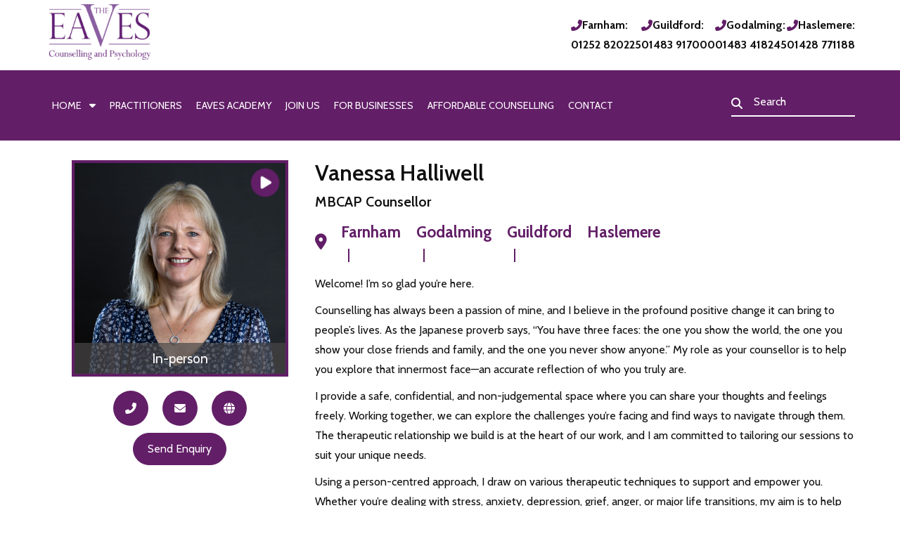

--- FILE ---
content_type: text/html; charset=UTF-8
request_url: https://theeaves.org.uk/practitioners/vanessa-halliwell/
body_size: 77357
content:
<!DOCTYPE html>
<html lang="en">

<head>
  <meta charset="UTF-8">
  <meta name="viewport" content="width=device-width, initial-scale=1">
  <title>Vanessa Halliwell | The Eaves Counselling and Psychology</title>

  
  <link rel="profile" href="https://gmpg.org/xfn/11">
  <link rel="pingback" href="https://theeaves.org.uk/xmlrpc.php">

  <script>
    (function(w, d, s, l, i) {
      w[l] = w[l] || [];
      w[l].push({
        'gtm.start': new Date().getTime(),
        event: 'gtm.js'
      });
      var f = d.getElementsByTagName(s)[0],
        j = d.createElement(s),
        dl = l != 'dataLayer' ? '&l=' + l : '';
      j.async = true;
      j.src = 'https://www.googletagmanager.com/gtm.js?id=' + i + dl;
      f.parentNode.insertBefore(j, f);
    })(window, document, 'script', 'dataLayer', 'GTM-PJRN4V8');
  </script>

  <link rel="preconnect" href="https://fonts.googleapis.com">
  <link rel="preconnect" href="https://fonts.gstatic.com" crossorigin>
  <link href="https://fonts.googleapis.com/css2?family=Cabin:wght@400;500;600;700&display=swap" rel="stylesheet">
  <meta name="google-site-verification" content="ZMSEZXswszBJ7WplqyjisBlFrzK9KWu_mLgm1P2Fjag" />

  <link rel="stylesheet" href="https://cdnjs.cloudflare.com/ajax/libs/selectize.js/0.12.6/css/selectize.bootstrap3.min.css" integrity="sha256-ze/OEYGcFbPRmvCnrSeKbRTtjG4vGLHXgOqsyLFTRjg=" crossorigin="anonymous" />
  <link rel="stylesheet" href="https://cdnjs.cloudflare.com/ajax/libs/font-awesome/6.2.0/css/all.min.css" integrity="sha512-xh6O/CkQoPOWDdYTDqeRdPCVd1SpvCA9XXcUnZS2FmJNp1coAFzvtCN9BmamE+4aHK8yyUHUSCcJHgXloTyT2A==" crossorigin="anonymous" referrerpolicy="no-referrer" />
  <link rel="stylesheet" href="https://cdn.jsdelivr.net/npm/swiper@11/swiper-bundle.min.css" />
  <link rel="stylesheet" href="https://cdn.jsdelivr.net/npm/@fancyapps/ui@5.0/dist/fancybox/fancybox.css" />

  <meta name='robots' content='index, follow, max-image-preview:large, max-snippet:-1, max-video-preview:-1' />
<script id="cookieyes" type="text/javascript" src="https://cdn-cookieyes.com/client_data/c2433a0b4fb243fa9043c7e9/script.js"></script>
	<!-- This site is optimized with the Yoast SEO plugin v26.8 - https://yoast.com/product/yoast-seo-wordpress/ -->
	<meta name="description" content="Supporting individuals as they navigate their transition in life’s most challenging moments, exploring topics such as stress, fear, anger." />
	<link rel="canonical" href="https://theeaves.org.uk/practitioners/vanessa-halliwell/" />
	<meta property="og:locale" content="en_GB" />
	<meta property="og:type" content="article" />
	<meta property="og:title" content="Vanessa Halliwell | The Eaves Counselling and Psychology" />
	<meta property="og:description" content="Supporting individuals as they navigate their transition in life’s most challenging moments, exploring topics such as stress, fear, anger." />
	<meta property="og:url" content="https://theeaves.org.uk/practitioners/vanessa-halliwell/" />
	<meta property="og:site_name" content="The Eaves" />
	<meta property="article:publisher" content="https://www.facebook.com/theeavescounselling" />
	<meta property="article:modified_time" content="2026-01-20T10:34:18+00:00" />
	<meta name="twitter:card" content="summary_large_image" />
	<script type="application/ld+json" class="yoast-schema-graph">{"@context":"https://schema.org","@graph":[{"@type":"WebPage","@id":"https://theeaves.org.uk/practitioners/vanessa-halliwell/","url":"https://theeaves.org.uk/practitioners/vanessa-halliwell/","name":"Vanessa Halliwell | The Eaves Counselling and Psychology","isPartOf":{"@id":"https://theeaves.org.uk/#website"},"datePublished":"2023-04-26T09:14:34+00:00","dateModified":"2026-01-20T10:34:18+00:00","description":"Supporting individuals as they navigate their transition in life’s most challenging moments, exploring topics such as stress, fear, anger.","breadcrumb":{"@id":"https://theeaves.org.uk/practitioners/vanessa-halliwell/#breadcrumb"},"inLanguage":"en-GB","potentialAction":[{"@type":"ReadAction","target":["https://theeaves.org.uk/practitioners/vanessa-halliwell/"]}]},{"@type":"BreadcrumbList","@id":"https://theeaves.org.uk/practitioners/vanessa-halliwell/#breadcrumb","itemListElement":[{"@type":"ListItem","position":1,"name":"Home","item":"https://theeaves.org.uk/"},{"@type":"ListItem","position":2,"name":"Vanessa Halliwell"}]},{"@type":"WebSite","@id":"https://theeaves.org.uk/#website","url":"https://theeaves.org.uk/","name":"The Eaves Counselling and Psychology","description":"","publisher":{"@id":"https://theeaves.org.uk/#organization"},"potentialAction":[{"@type":"SearchAction","target":{"@type":"EntryPoint","urlTemplate":"https://theeaves.org.uk/?s={search_term_string}"},"query-input":{"@type":"PropertyValueSpecification","valueRequired":true,"valueName":"search_term_string"}}],"inLanguage":"en-GB"},{"@type":"Organization","@id":"https://theeaves.org.uk/#organization","name":"The Eaves Counselling and Psychology Ltd","url":"https://theeaves.org.uk/","logo":{"@type":"ImageObject","inLanguage":"en-GB","@id":"https://theeaves.org.uk/#/schema/logo/image/","url":"https://theeaves.org.uk/wp-content/uploads/2023/08/The-Eaves-Logo-Transparent-Background.png","contentUrl":"https://theeaves.org.uk/wp-content/uploads/2023/08/The-Eaves-Logo-Transparent-Background.png","width":"1700","height":"859","caption":"The Eaves Counselling and Psychology Ltd"},"image":{"@id":"https://theeaves.org.uk/#/schema/logo/image/"},"sameAs":["https://www.facebook.com/theeavescounselling","https://www.instagram.com/theeavescounsellingpsychology/","https://www.linkedin.com/company/the-eaves-counselling-and-psychology-ltd/"]}]}</script>
	<!-- / Yoast SEO plugin. -->


<script type='application/javascript'  id='pys-version-script'>console.log('PixelYourSite Free version 11.1.5.2');</script>
<link rel='dns-prefetch' href='//cdn.jsdelivr.net' />
<link rel="alternate" title="oEmbed (JSON)" type="application/json+oembed" href="https://theeaves.org.uk/wp-json/oembed/1.0/embed?url=https%3A%2F%2Ftheeaves.org.uk%2Fpractitioners%2Fvanessa-halliwell%2F" />
<link rel="alternate" title="oEmbed (XML)" type="text/xml+oembed" href="https://theeaves.org.uk/wp-json/oembed/1.0/embed?url=https%3A%2F%2Ftheeaves.org.uk%2Fpractitioners%2Fvanessa-halliwell%2F&#038;format=xml" />
<style id='wp-img-auto-sizes-contain-inline-css'>
img:is([sizes=auto i],[sizes^="auto," i]){contain-intrinsic-size:3000px 1500px}
/*# sourceURL=wp-img-auto-sizes-contain-inline-css */
</style>
<link rel='stylesheet' id='tribe-events-pro-mini-calendar-block-styles-css' href='https://theeaves.org.uk/wp-content/plugins/events-calendar-pro/build/css/tribe-events-pro-mini-calendar-block.css?ver=7.7.12' media='all' />
<style id='wp-emoji-styles-inline-css'>

	img.wp-smiley, img.emoji {
		display: inline !important;
		border: none !important;
		box-shadow: none !important;
		height: 1em !important;
		width: 1em !important;
		margin: 0 0.07em !important;
		vertical-align: -0.1em !important;
		background: none !important;
		padding: 0 !important;
	}
/*# sourceURL=wp-emoji-styles-inline-css */
</style>
<link rel='stylesheet' id='wp-block-library-css' href='https://theeaves.org.uk/wp-includes/css/dist/block-library/style.min.css?ver=6.9' media='all' />
<style id='global-styles-inline-css'>
:root{--wp--preset--aspect-ratio--square: 1;--wp--preset--aspect-ratio--4-3: 4/3;--wp--preset--aspect-ratio--3-4: 3/4;--wp--preset--aspect-ratio--3-2: 3/2;--wp--preset--aspect-ratio--2-3: 2/3;--wp--preset--aspect-ratio--16-9: 16/9;--wp--preset--aspect-ratio--9-16: 9/16;--wp--preset--color--black: #000000;--wp--preset--color--cyan-bluish-gray: #abb8c3;--wp--preset--color--white: #ffffff;--wp--preset--color--pale-pink: #f78da7;--wp--preset--color--vivid-red: #cf2e2e;--wp--preset--color--luminous-vivid-orange: #ff6900;--wp--preset--color--luminous-vivid-amber: #fcb900;--wp--preset--color--light-green-cyan: #7bdcb5;--wp--preset--color--vivid-green-cyan: #00d084;--wp--preset--color--pale-cyan-blue: #8ed1fc;--wp--preset--color--vivid-cyan-blue: #0693e3;--wp--preset--color--vivid-purple: #9b51e0;--wp--preset--gradient--vivid-cyan-blue-to-vivid-purple: linear-gradient(135deg,rgb(6,147,227) 0%,rgb(155,81,224) 100%);--wp--preset--gradient--light-green-cyan-to-vivid-green-cyan: linear-gradient(135deg,rgb(122,220,180) 0%,rgb(0,208,130) 100%);--wp--preset--gradient--luminous-vivid-amber-to-luminous-vivid-orange: linear-gradient(135deg,rgb(252,185,0) 0%,rgb(255,105,0) 100%);--wp--preset--gradient--luminous-vivid-orange-to-vivid-red: linear-gradient(135deg,rgb(255,105,0) 0%,rgb(207,46,46) 100%);--wp--preset--gradient--very-light-gray-to-cyan-bluish-gray: linear-gradient(135deg,rgb(238,238,238) 0%,rgb(169,184,195) 100%);--wp--preset--gradient--cool-to-warm-spectrum: linear-gradient(135deg,rgb(74,234,220) 0%,rgb(151,120,209) 20%,rgb(207,42,186) 40%,rgb(238,44,130) 60%,rgb(251,105,98) 80%,rgb(254,248,76) 100%);--wp--preset--gradient--blush-light-purple: linear-gradient(135deg,rgb(255,206,236) 0%,rgb(152,150,240) 100%);--wp--preset--gradient--blush-bordeaux: linear-gradient(135deg,rgb(254,205,165) 0%,rgb(254,45,45) 50%,rgb(107,0,62) 100%);--wp--preset--gradient--luminous-dusk: linear-gradient(135deg,rgb(255,203,112) 0%,rgb(199,81,192) 50%,rgb(65,88,208) 100%);--wp--preset--gradient--pale-ocean: linear-gradient(135deg,rgb(255,245,203) 0%,rgb(182,227,212) 50%,rgb(51,167,181) 100%);--wp--preset--gradient--electric-grass: linear-gradient(135deg,rgb(202,248,128) 0%,rgb(113,206,126) 100%);--wp--preset--gradient--midnight: linear-gradient(135deg,rgb(2,3,129) 0%,rgb(40,116,252) 100%);--wp--preset--font-size--small: 13px;--wp--preset--font-size--medium: 20px;--wp--preset--font-size--large: 36px;--wp--preset--font-size--x-large: 42px;--wp--preset--spacing--20: 0.44rem;--wp--preset--spacing--30: 0.67rem;--wp--preset--spacing--40: 1rem;--wp--preset--spacing--50: 1.5rem;--wp--preset--spacing--60: 2.25rem;--wp--preset--spacing--70: 3.38rem;--wp--preset--spacing--80: 5.06rem;--wp--preset--shadow--natural: 6px 6px 9px rgba(0, 0, 0, 0.2);--wp--preset--shadow--deep: 12px 12px 50px rgba(0, 0, 0, 0.4);--wp--preset--shadow--sharp: 6px 6px 0px rgba(0, 0, 0, 0.2);--wp--preset--shadow--outlined: 6px 6px 0px -3px rgb(255, 255, 255), 6px 6px rgb(0, 0, 0);--wp--preset--shadow--crisp: 6px 6px 0px rgb(0, 0, 0);}:where(.is-layout-flex){gap: 0.5em;}:where(.is-layout-grid){gap: 0.5em;}body .is-layout-flex{display: flex;}.is-layout-flex{flex-wrap: wrap;align-items: center;}.is-layout-flex > :is(*, div){margin: 0;}body .is-layout-grid{display: grid;}.is-layout-grid > :is(*, div){margin: 0;}:where(.wp-block-columns.is-layout-flex){gap: 2em;}:where(.wp-block-columns.is-layout-grid){gap: 2em;}:where(.wp-block-post-template.is-layout-flex){gap: 1.25em;}:where(.wp-block-post-template.is-layout-grid){gap: 1.25em;}.has-black-color{color: var(--wp--preset--color--black) !important;}.has-cyan-bluish-gray-color{color: var(--wp--preset--color--cyan-bluish-gray) !important;}.has-white-color{color: var(--wp--preset--color--white) !important;}.has-pale-pink-color{color: var(--wp--preset--color--pale-pink) !important;}.has-vivid-red-color{color: var(--wp--preset--color--vivid-red) !important;}.has-luminous-vivid-orange-color{color: var(--wp--preset--color--luminous-vivid-orange) !important;}.has-luminous-vivid-amber-color{color: var(--wp--preset--color--luminous-vivid-amber) !important;}.has-light-green-cyan-color{color: var(--wp--preset--color--light-green-cyan) !important;}.has-vivid-green-cyan-color{color: var(--wp--preset--color--vivid-green-cyan) !important;}.has-pale-cyan-blue-color{color: var(--wp--preset--color--pale-cyan-blue) !important;}.has-vivid-cyan-blue-color{color: var(--wp--preset--color--vivid-cyan-blue) !important;}.has-vivid-purple-color{color: var(--wp--preset--color--vivid-purple) !important;}.has-black-background-color{background-color: var(--wp--preset--color--black) !important;}.has-cyan-bluish-gray-background-color{background-color: var(--wp--preset--color--cyan-bluish-gray) !important;}.has-white-background-color{background-color: var(--wp--preset--color--white) !important;}.has-pale-pink-background-color{background-color: var(--wp--preset--color--pale-pink) !important;}.has-vivid-red-background-color{background-color: var(--wp--preset--color--vivid-red) !important;}.has-luminous-vivid-orange-background-color{background-color: var(--wp--preset--color--luminous-vivid-orange) !important;}.has-luminous-vivid-amber-background-color{background-color: var(--wp--preset--color--luminous-vivid-amber) !important;}.has-light-green-cyan-background-color{background-color: var(--wp--preset--color--light-green-cyan) !important;}.has-vivid-green-cyan-background-color{background-color: var(--wp--preset--color--vivid-green-cyan) !important;}.has-pale-cyan-blue-background-color{background-color: var(--wp--preset--color--pale-cyan-blue) !important;}.has-vivid-cyan-blue-background-color{background-color: var(--wp--preset--color--vivid-cyan-blue) !important;}.has-vivid-purple-background-color{background-color: var(--wp--preset--color--vivid-purple) !important;}.has-black-border-color{border-color: var(--wp--preset--color--black) !important;}.has-cyan-bluish-gray-border-color{border-color: var(--wp--preset--color--cyan-bluish-gray) !important;}.has-white-border-color{border-color: var(--wp--preset--color--white) !important;}.has-pale-pink-border-color{border-color: var(--wp--preset--color--pale-pink) !important;}.has-vivid-red-border-color{border-color: var(--wp--preset--color--vivid-red) !important;}.has-luminous-vivid-orange-border-color{border-color: var(--wp--preset--color--luminous-vivid-orange) !important;}.has-luminous-vivid-amber-border-color{border-color: var(--wp--preset--color--luminous-vivid-amber) !important;}.has-light-green-cyan-border-color{border-color: var(--wp--preset--color--light-green-cyan) !important;}.has-vivid-green-cyan-border-color{border-color: var(--wp--preset--color--vivid-green-cyan) !important;}.has-pale-cyan-blue-border-color{border-color: var(--wp--preset--color--pale-cyan-blue) !important;}.has-vivid-cyan-blue-border-color{border-color: var(--wp--preset--color--vivid-cyan-blue) !important;}.has-vivid-purple-border-color{border-color: var(--wp--preset--color--vivid-purple) !important;}.has-vivid-cyan-blue-to-vivid-purple-gradient-background{background: var(--wp--preset--gradient--vivid-cyan-blue-to-vivid-purple) !important;}.has-light-green-cyan-to-vivid-green-cyan-gradient-background{background: var(--wp--preset--gradient--light-green-cyan-to-vivid-green-cyan) !important;}.has-luminous-vivid-amber-to-luminous-vivid-orange-gradient-background{background: var(--wp--preset--gradient--luminous-vivid-amber-to-luminous-vivid-orange) !important;}.has-luminous-vivid-orange-to-vivid-red-gradient-background{background: var(--wp--preset--gradient--luminous-vivid-orange-to-vivid-red) !important;}.has-very-light-gray-to-cyan-bluish-gray-gradient-background{background: var(--wp--preset--gradient--very-light-gray-to-cyan-bluish-gray) !important;}.has-cool-to-warm-spectrum-gradient-background{background: var(--wp--preset--gradient--cool-to-warm-spectrum) !important;}.has-blush-light-purple-gradient-background{background: var(--wp--preset--gradient--blush-light-purple) !important;}.has-blush-bordeaux-gradient-background{background: var(--wp--preset--gradient--blush-bordeaux) !important;}.has-luminous-dusk-gradient-background{background: var(--wp--preset--gradient--luminous-dusk) !important;}.has-pale-ocean-gradient-background{background: var(--wp--preset--gradient--pale-ocean) !important;}.has-electric-grass-gradient-background{background: var(--wp--preset--gradient--electric-grass) !important;}.has-midnight-gradient-background{background: var(--wp--preset--gradient--midnight) !important;}.has-small-font-size{font-size: var(--wp--preset--font-size--small) !important;}.has-medium-font-size{font-size: var(--wp--preset--font-size--medium) !important;}.has-large-font-size{font-size: var(--wp--preset--font-size--large) !important;}.has-x-large-font-size{font-size: var(--wp--preset--font-size--x-large) !important;}
/*# sourceURL=global-styles-inline-css */
</style>

<style id='classic-theme-styles-inline-css'>
/*! This file is auto-generated */
.wp-block-button__link{color:#fff;background-color:#32373c;border-radius:9999px;box-shadow:none;text-decoration:none;padding:calc(.667em + 2px) calc(1.333em + 2px);font-size:1.125em}.wp-block-file__button{background:#32373c;color:#fff;text-decoration:none}
/*# sourceURL=/wp-includes/css/classic-themes.min.css */
</style>
<link rel='stylesheet' id='contact-form-7-css' href='https://theeaves.org.uk/wp-content/plugins/contact-form-7/includes/css/styles.css?ver=6.1.4' media='all' />
<link rel='stylesheet' id='searchandfilter-css' href='https://theeaves.org.uk/wp-content/plugins/search-filter/style.css?ver=1' media='all' />
<link rel='stylesheet' id='search-filter-plugin-styles-css' href='https://theeaves.org.uk/wp-content/plugins/search-filter-pro/public/assets/css/search-filter.min.css?ver=2.5.19' media='all' />
<link rel='stylesheet' id='tws-styles-css' href='https://theeaves.org.uk/wp-content/themes/tws_theme/dist/main.css?ver=6.9' media='all' />
<link rel='stylesheet' id='custom-styles-css' href='https://theeaves.org.uk/wp-content/themes/tws_theme/dist/custom.css?ver=6.9' media='all' />
<link rel='stylesheet' id='swiper-css-css' href='https://cdn.jsdelivr.net/npm/swiper@11/swiper-bundle.min.css' media='all' />
<link rel='stylesheet' id='fancybox-css-css' href='https://cdn.jsdelivr.net/npm/@fancyapps/ui@5.0/dist/fancybox/fancybox.css' media='all' />
<script id="jquery-core-js-extra">
var pysFacebookRest = {"restApiUrl":"https://theeaves.org.uk/wp-json/pys-facebook/v1/event","debug":""};
//# sourceURL=jquery-core-js-extra
</script>
<script src="https://theeaves.org.uk/wp-includes/js/jquery/jquery.min.js?ver=3.7.1" id="jquery-core-js"></script>
<script src="https://theeaves.org.uk/wp-includes/js/jquery/jquery-migrate.min.js?ver=3.4.1" id="jquery-migrate-js"></script>
<script id="search-filter-plugin-build-js-extra">
var SF_LDATA = {"ajax_url":"https://theeaves.org.uk/wp-admin/admin-ajax.php","home_url":"https://theeaves.org.uk/","extensions":[]};
//# sourceURL=search-filter-plugin-build-js-extra
</script>
<script src="https://theeaves.org.uk/wp-content/plugins/search-filter-pro/public/assets/js/search-filter-build.min.js?ver=2.5.19" id="search-filter-plugin-build-js"></script>
<script src="https://theeaves.org.uk/wp-content/plugins/search-filter-pro/public/assets/js/chosen.jquery.min.js?ver=2.5.19" id="search-filter-plugin-chosen-js"></script>
<script src="https://theeaves.org.uk/wp-content/plugins/pixelyoursite/dist/scripts/jquery.bind-first-0.2.3.min.js?ver=0.2.3" id="jquery-bind-first-js"></script>
<script src="https://theeaves.org.uk/wp-content/plugins/pixelyoursite/dist/scripts/js.cookie-2.1.3.min.js?ver=2.1.3" id="js-cookie-pys-js"></script>
<script src="https://theeaves.org.uk/wp-content/plugins/pixelyoursite/dist/scripts/tld.min.js?ver=2.3.1" id="js-tld-js"></script>
<script id="pys-js-extra">
var pysOptions = {"staticEvents":{"facebook":{"custom_event":[{"delay":"","type":"static","custom_event_post_id":22379,"name":"ViewContent","pixelIds":["841570859811462"],"eventID":"ef0b491b-88a4-42b0-bf26-349134a46ec4","params":{"page_title":"Vanessa Halliwell","post_type":"practitioner","post_id":13709,"plugin":"PixelYourSite","user_role":"guest","event_url":"theeaves.org.uk/practitioners/vanessa-halliwell/"},"e_id":"custom_event","ids":[],"hasTimeWindow":false,"timeWindow":0,"woo_order":"","edd_order":""},{"delay":"","type":"static","custom_event_post_id":22378,"name":"Lead","pixelIds":["841570859811462"],"eventID":"0ac75783-324f-4de5-9dc6-342d6d553344","params":{"page_title":"Vanessa Halliwell","post_type":"practitioner","post_id":13709,"plugin":"PixelYourSite","user_role":"guest","event_url":"theeaves.org.uk/practitioners/vanessa-halliwell/"},"e_id":"custom_event","ids":[],"hasTimeWindow":false,"timeWindow":0,"woo_order":"","edd_order":""}],"init_event":[{"delay":0,"type":"static","ajaxFire":false,"name":"PageView","pixelIds":["841570859811462"],"eventID":"9371e370-af5f-4f28-9c75-ea412ff5ac7c","params":{"page_title":"Vanessa Halliwell","post_type":"practitioner","post_id":13709,"plugin":"PixelYourSite","user_role":"guest","event_url":"theeaves.org.uk/practitioners/vanessa-halliwell/"},"e_id":"init_event","ids":[],"hasTimeWindow":false,"timeWindow":0,"woo_order":"","edd_order":""}]}},"dynamicEvents":{"automatic_event_form":{"facebook":{"delay":0,"type":"dyn","name":"Form","pixelIds":["841570859811462"],"eventID":"3ba5aeb7-a09f-46fb-b2d2-c14ebbefd777","params":{"page_title":"Vanessa Halliwell","post_type":"practitioner","post_id":13709,"plugin":"PixelYourSite","user_role":"guest","event_url":"theeaves.org.uk/practitioners/vanessa-halliwell/"},"e_id":"automatic_event_form","ids":[],"hasTimeWindow":false,"timeWindow":0,"woo_order":"","edd_order":""}},"automatic_event_download":{"facebook":{"delay":0,"type":"dyn","name":"Download","extensions":["","doc","exe","js","pdf","ppt","tgz","zip","xls"],"pixelIds":["841570859811462"],"eventID":"9ac6fe0c-df22-404d-b88a-a74dc3a94828","params":{"page_title":"Vanessa Halliwell","post_type":"practitioner","post_id":13709,"plugin":"PixelYourSite","user_role":"guest","event_url":"theeaves.org.uk/practitioners/vanessa-halliwell/"},"e_id":"automatic_event_download","ids":[],"hasTimeWindow":false,"timeWindow":0,"woo_order":"","edd_order":""}},"automatic_event_comment":{"facebook":{"delay":0,"type":"dyn","name":"Comment","pixelIds":["841570859811462"],"eventID":"3559a241-f82d-4902-8940-79421fba876e","params":{"page_title":"Vanessa Halliwell","post_type":"practitioner","post_id":13709,"plugin":"PixelYourSite","user_role":"guest","event_url":"theeaves.org.uk/practitioners/vanessa-halliwell/"},"e_id":"automatic_event_comment","ids":[],"hasTimeWindow":false,"timeWindow":0,"woo_order":"","edd_order":""}},"automatic_event_scroll":{"facebook":{"delay":0,"type":"dyn","name":"PageScroll","scroll_percent":30,"pixelIds":["841570859811462"],"eventID":"2bf8af13-767d-4527-8a2f-a5976fb72ff5","params":{"page_title":"Vanessa Halliwell","post_type":"practitioner","post_id":13709,"plugin":"PixelYourSite","user_role":"guest","event_url":"theeaves.org.uk/practitioners/vanessa-halliwell/"},"e_id":"automatic_event_scroll","ids":[],"hasTimeWindow":false,"timeWindow":0,"woo_order":"","edd_order":""}},"automatic_event_time_on_page":{"facebook":{"delay":0,"type":"dyn","name":"TimeOnPage","time_on_page":30,"pixelIds":["841570859811462"],"eventID":"675d46f0-8f73-4e42-bb07-923577123b21","params":{"page_title":"Vanessa Halliwell","post_type":"practitioner","post_id":13709,"plugin":"PixelYourSite","user_role":"guest","event_url":"theeaves.org.uk/practitioners/vanessa-halliwell/"},"e_id":"automatic_event_time_on_page","ids":[],"hasTimeWindow":false,"timeWindow":0,"woo_order":"","edd_order":""}}},"triggerEvents":[],"triggerEventTypes":[],"facebook":{"pixelIds":["841570859811462"],"advancedMatching":[],"advancedMatchingEnabled":true,"removeMetadata":false,"wooVariableAsSimple":false,"serverApiEnabled":true,"wooCRSendFromServer":false,"send_external_id":null,"enabled_medical":false,"do_not_track_medical_param":["event_url","post_title","page_title","landing_page","content_name","categories","category_name","tags"],"meta_ldu":false},"debug":"","siteUrl":"https://theeaves.org.uk","ajaxUrl":"https://theeaves.org.uk/wp-admin/admin-ajax.php","ajax_event":"dbbcee4180","enable_remove_download_url_param":"1","cookie_duration":"7","last_visit_duration":"60","enable_success_send_form":"","ajaxForServerEvent":"1","ajaxForServerStaticEvent":"1","useSendBeacon":"1","send_external_id":"1","external_id_expire":"180","track_cookie_for_subdomains":"1","google_consent_mode":"1","gdpr":{"ajax_enabled":true,"all_disabled_by_api":false,"facebook_disabled_by_api":false,"analytics_disabled_by_api":false,"google_ads_disabled_by_api":false,"pinterest_disabled_by_api":false,"bing_disabled_by_api":false,"reddit_disabled_by_api":false,"externalID_disabled_by_api":false,"facebook_prior_consent_enabled":true,"analytics_prior_consent_enabled":true,"google_ads_prior_consent_enabled":null,"pinterest_prior_consent_enabled":true,"bing_prior_consent_enabled":true,"cookiebot_integration_enabled":false,"cookiebot_facebook_consent_category":"marketing","cookiebot_analytics_consent_category":"statistics","cookiebot_tiktok_consent_category":"marketing","cookiebot_google_ads_consent_category":"marketing","cookiebot_pinterest_consent_category":"marketing","cookiebot_bing_consent_category":"marketing","consent_magic_integration_enabled":false,"real_cookie_banner_integration_enabled":false,"cookie_notice_integration_enabled":false,"cookie_law_info_integration_enabled":true,"analytics_storage":{"enabled":true,"value":"granted","filter":false},"ad_storage":{"enabled":true,"value":"granted","filter":false},"ad_user_data":{"enabled":true,"value":"granted","filter":false},"ad_personalization":{"enabled":true,"value":"granted","filter":false}},"cookie":{"disabled_all_cookie":false,"disabled_start_session_cookie":false,"disabled_advanced_form_data_cookie":false,"disabled_landing_page_cookie":false,"disabled_first_visit_cookie":false,"disabled_trafficsource_cookie":false,"disabled_utmTerms_cookie":false,"disabled_utmId_cookie":false},"tracking_analytics":{"TrafficSource":"direct","TrafficLanding":"undefined","TrafficUtms":[],"TrafficUtmsId":[]},"GATags":{"ga_datalayer_type":"default","ga_datalayer_name":"dataLayerPYS"},"woo":{"enabled":false},"edd":{"enabled":false},"cache_bypass":"1769773966"};
//# sourceURL=pys-js-extra
</script>
<script src="https://theeaves.org.uk/wp-content/plugins/pixelyoursite/dist/scripts/public.js?ver=11.1.5.2" id="pys-js"></script>
<link rel="https://api.w.org/" href="https://theeaves.org.uk/wp-json/" /><link rel="EditURI" type="application/rsd+xml" title="RSD" href="https://theeaves.org.uk/xmlrpc.php?rsd" />
<meta name="generator" content="WordPress 6.9" />
<link rel='shortlink' href='https://theeaves.org.uk/?p=13709' />
<meta name="facebook-domain-verification" content="oncb0baxw6x545tzwbgs50kw42i2y3" /><meta name="tec-api-version" content="v1"><meta name="tec-api-origin" content="https://theeaves.org.uk"><link rel="alternate" href="https://theeaves.org.uk/wp-json/tribe/events/v1/" /><link rel="icon" href="https://theeaves.org.uk/wp-content/uploads/2022/04/cropped-favicon-32x32.png" sizes="32x32" />
<link rel="icon" href="https://theeaves.org.uk/wp-content/uploads/2022/04/cropped-favicon-192x192.png" sizes="192x192" />
<link rel="apple-touch-icon" href="https://theeaves.org.uk/wp-content/uploads/2022/04/cropped-favicon-180x180.png" />
<meta name="msapplication-TileImage" content="https://theeaves.org.uk/wp-content/uploads/2022/04/cropped-favicon-270x270.png" />
		<style id="wp-custom-css">
			.wysiwyg img.wp-image-25627 {
	width: auto;
}		</style>
		</head>

<body data-rsssl=1 class="wp-singular practitioner-template-default single single-practitioner postid-13709 wp-theme-tws_theme tribe-no-js product_cat_">

  <noscript>
    <iframe src="https://www.googletagmanager.com/ns.html?id=GTM-PJRN4V8" height="0" width="0" style="display:none;visibility:hidden"></iframe>
  </noscript>

  
<div class="nav-container">
  <div class="nav-location-section">
    <div class="container">
      <div class="nav-location">
        <div class="nav-location__logo-box">
          <a href="https://theeaves.org.uk/" title="The Eaves" rel="home">
            <img class="navbar--brand-logo tws-image tws-image--contain" src="https://theeaves.org.uk/wp-content/uploads/2022/04/The-Eaves-Logo.png" alt="The Eaves Logo">
          </a>
        </div>
        <div class="nav-location__locations-box">
                      <a class="nav-location-card has-text-dark hover-underline-animation"
              href="tel:01252820225" style="font-weight: 700">
              <div class="nav-location-card--text">
                <i class="fa-solid fa-phone-flip"></i>
                <p class="has-text-dark">Farnham: </p>
              </div>
              <p class="has-text-dark">01252 820225</p>
            </a>
                      <a class="nav-location-card has-text-dark hover-underline-animation"
              href="tel:01483917000" style="font-weight: 700">
              <div class="nav-location-card--text">
                <i class="fa-solid fa-phone-flip"></i>
                <p class="has-text-dark">Guildford: </p>
              </div>
              <p class="has-text-dark">01483 917000</p>
            </a>
                      <a class="nav-location-card has-text-dark hover-underline-animation"
              href="tel:01483418245" style="font-weight: 700">
              <div class="nav-location-card--text">
                <i class="fa-solid fa-phone-flip"></i>
                <p class="has-text-dark">Godalming: </p>
              </div>
              <p class="has-text-dark">01483 418245</p>
            </a>
                      <a class="nav-location-card has-text-dark hover-underline-animation"
              href="tel:01428771188" style="font-weight: 700">
              <div class="nav-location-card--text">
                <i class="fa-solid fa-phone-flip"></i>
                <p class="has-text-dark">Haslemere: </p>
              </div>
              <p class="has-text-dark">01428 771188</p>
            </a>
                            </div>
      </div>
    </div>
  </div>

  <nav class="navbar" aria-label="main navigation">
    <div class="container">
      <div class="navbar-brand">
        <a href="https://theeaves.org.uk/" title="The Eaves" rel="home">
          <img class="navbar--brand-logo tws-image tws-image--contain" src="https://theeaves.org.uk/wp-content/uploads/2022/04/The-Eaves-Logo.png" alt="The Eaves Logo">
        </a>
        <div class="nav__meta-box is-flex is-align-items-center">
                    <button class="navbar-burger" aria-controls="primary-navigation" id="primary-naigation" aria-expanded="false">
            <span aria-hidden="true"></span>
            <span aria-hidden="true"></span>
            <span aria-hidden="true"></span>
          </button>
        </div>
      </div>
              <div class="navigation-mobile">
  <ul class="navigation-mobile--menu">
          <li class="navigation-mobile--item">
        <div class="navigation-mobile__heading-box">
          <a class="navigation-mobile--link" href="/">
            Home          </a>
                      <span class="mobile-open-sub-nav-menu">
              <i class="fa-solid fa-chevron-down"></i>
            </span>
                  </div>
                  <div class="navigation-mobile--sub-menu mobile-sub-nav-menu">
                          <div class="navigation-mobile--sub-item">
                <a class="navigation-mobile--sub-link" href="/what-is-therapy/">
                  What is therapy                </a>
              </div>
                          <div class="navigation-mobile--sub-item">
                <a class="navigation-mobile--sub-link" href="/mental-health-news-and-blogs/">
                  Articles                </a>
              </div>
                          <div class="navigation-mobile--sub-item">
                <a class="navigation-mobile--sub-link" href="/about-us/">
                  About                </a>
              </div>
                      </div>
                      </li>
          <li class="navigation-mobile--item">
        <div class="navigation-mobile__heading-box">
          <a class="navigation-mobile--link" href="/practitioners/">
            Practitioners          </a>
                  </div>
                      </li>
          <li class="navigation-mobile--item">
        <div class="navigation-mobile__heading-box">
          <a class="navigation-mobile--link" href="/the-eaves-academy/">
            Eaves Academy          </a>
                  </div>
                      </li>
          <li class="navigation-mobile--item">
        <div class="navigation-mobile__heading-box">
          <a class="navigation-mobile--link" href="/therapy-rooms/">
            Join Us          </a>
                  </div>
                      </li>
          <li class="navigation-mobile--item">
        <div class="navigation-mobile__heading-box">
          <a class="navigation-mobile--link" href="/employee-assistance-programme/">
            For Businesses          </a>
                  </div>
                      </li>
          <li class="navigation-mobile--item">
        <div class="navigation-mobile__heading-box">
          <a class="navigation-mobile--link" href="/affordable-counselling/">
            Affordable Counselling          </a>
                  </div>
                      </li>
          <li class="navigation-mobile--item">
        <div class="navigation-mobile__heading-box">
          <a class="navigation-mobile--link" href="/contact-the-eaves/">
            Contact          </a>
                  </div>
                      </li>
        <li class="navigation-mobile--item mobile-oh-search">
      <form class="search-form" id="searchform" method="get" action="https://theeaves.org.uk/">
  <input type="text" class="search-field search-form__input" name="s" placeholder="Search"
         value="">
  <!-- <input class="search-form__button" type="submit" value="Search"> -->
  <i class="fa-solid fa-magnifying-glass"></i>
</form>    </li>
  </ul>
</div>        <div class="navigation--desktop">
  <div class="container">

    <div class="nav">
      <div class="nav--logo">
        <a href="https://theeaves.org.uk/" title="The Eaves" rel="home">
          <img class="tws-image tws-image--contain" src="https://theeaves.org.uk/wp-content/uploads/2022/04/The-Eaves-Logo.png" alt="The Eaves Logo">
        </a>
      </div>
      <ul class="nav__list">
                  <li class="nav__list--item is-hoverable ">
            <a href="/" class="nav__list--link">
              Home              <i class="fa-solid fa-caret-down ml-2"></i>            </a>
                          <div class="megadrop-nav sub-navigation">
                <div class="megadrop-nav--content">
                  <ul class="sub-nav__list">
                                                                  <li class="sub-nav__list--item">
                          <a class="sub-nav__list--link" href="/what-is-therapy/">
                            What is therapy                          </a>
                        </li>
                                              <li class="sub-nav__list--item">
                          <a class="sub-nav__list--link" href="/mental-health-news-and-blogs/">
                            Articles                          </a>
                        </li>
                                              <li class="sub-nav__list--item">
                          <a class="sub-nav__list--link" href="/about-us/">
                            About                          </a>
                        </li>
                                                            </ul>
                </div>
              </div>
                      </li>
                  <li class="nav__list--item  ">
            <a href="/practitioners/" class="nav__list--link">
              Practitioners                          </a>
                      </li>
                  <li class="nav__list--item  ">
            <a href="/the-eaves-academy/" class="nav__list--link">
              Eaves Academy                          </a>
                      </li>
                  <li class="nav__list--item  ">
            <a href="/therapy-rooms/" class="nav__list--link">
              Join Us                          </a>
                      </li>
                  <li class="nav__list--item  ">
            <a href="/employee-assistance-programme/" class="nav__list--link">
              For Businesses                          </a>
                      </li>
                  <li class="nav__list--item  ">
            <a href="/affordable-counselling/" class="nav__list--link">
              Affordable Counselling                          </a>
                      </li>
                  <li class="nav__list--item  ">
            <a href="/contact-the-eaves/" class="nav__list--link">
              Contact                          </a>
                      </li>
                        <li>
          <form class="search-form" id="searchform" method="get" action="https://theeaves.org.uk/">
  <input type="text" class="search-field search-form__input" name="s" placeholder="Search"
         value="">
  <!-- <input class="search-form__button" type="submit" value="Search"> -->
  <i class="fa-solid fa-magnifying-glass"></i>
</form>        </li>
      </ul>
          </div>
  </div>
</div>          </div>
  </nav>
</div>


<div class="practitioner-banner">
  <div class="container">
	  <div class="practitioner-banner__content-box pt-5 pb-5 px-4">
		    	  </div>
  </div>
</div><section class="practitioner-profile m-0">
  <div class="container">
    <div class="columns m-0" style="gap: 50px;">
      <div class="column is-one-third p-0">
        <div class="practitioner-profile__image-box has-video ">
          <img class="practitioner-profile__image-box--image" src="https://theeaves.org.uk/wp-content/uploads/2023/04/Vanessa-Halliwell-Counsellor-The-Eaves-scaled-e1759306374747.jpg" alt="Vanessa Halliwell, professional counsellor supporting individuals through stress, anxiety, grief, and life transitions">
                      <div class="practitioner-profile__session-box in-person">
              <p>In-person</p>
            </div>
                                <div class="practitioner-profile__video-icon-box">
              <i class="fa-solid fa-circle-play"></i>
            </div>
                  </div>
        <div class="practitioner-profile__contact-box">
          <div class="practitioner-profile__contact-box--item">
                          <a class="practitioner-profile__contact-box--icon" href="tel:07760892231">
                <i class="fa-solid fa-phone-flip"></i>
              </a>
                                      <a class="practitioner-profile__contact-box--icon ml-4 mr-4" href="mailto:vanessa@vanessahalliwell.co.uk">
                <i class="fa-solid fa-envelope"></i>
              </a>
                                                  <a id="tws-ga-web-click" class="practitioner-profile__contact-box--icon" rel="nofollow" href="https://vanessahalliwell.co.uk/" target="_blank">
                <i class="fa-solid fa-globe"></i>
              </a>
                                  </div>
          <div class="practitioner-profile__contact-box--item contact-form-pop-up--open">
            <span class="practitioner-profile__contact-box--button">
              Send Enquiry
            </span>
          </div>
        </div>
      </div>

      <div class="column-is-two-thirds">
        <div class="columns m-0">
          <div class="column practitioner-profile__main-content-box">
            <div class="practitioner-profile__profile">
              <div class="practitioner-profile__header">
                <h2 class="title is-3 mb-3">
                  Vanessa Halliwell                </h2>
                <p class="title is-5 mb-3">
                  MBCAP Counsellor                 </p>
              </div>
              <div class="filter-card__heading-box--location">
                <i class="fa-solid fa-location-dot"></i>
                <ul class="filter-card__heading-box--location-box">
                                        <li class="profile-card__location-box--list-item has-text-dark">
                        <a class="profile-card__location-box--list-link" href="https://theeaves.org.uk/locations/the-eaves-farnham/">
                          Farnham                        </a>
                      </li>
                                        <li class="profile-card__location-box--list-item has-text-dark">
                        <a class="profile-card__location-box--list-link" href="https://theeaves.org.uk/locations/godalming/">
                          Godalming                        </a>
                      </li>
                                        <li class="profile-card__location-box--list-item has-text-dark">
                        <a class="profile-card__location-box--list-link" href="https://theeaves.org.uk/locations/guildford/">
                          Guildford                        </a>
                      </li>
                                        <li class="profile-card__location-box--list-item has-text-dark">
                        <a class="profile-card__location-box--list-link" href="https://theeaves.org.uk/locations/haslemere/">
                          Haslemere                        </a>
                      </li>
                                  </ul>
              </div>
                              <div id="location-info" data-location="no-online"></div>
                          </div>
            <div class="practitioner-profile__about p-0">
                              <div class="wysiwyg has-text-dark">
                  <p>Welcome! I’m so glad you’re here.</p>
<p>Counselling has always been a passion of mine, and I believe in the profound positive change it can bring to people’s lives. As the Japanese proverb says, &#8220;You have three faces: the one you show the world, the one you show your close friends and family, and the one you never show anyone.&#8221; My role as your counsellor is to help you explore that innermost face—an accurate reflection of who you truly are.</p>
<p>I provide a safe, confidential, and non-judgemental space where you can share your thoughts and feelings freely. Working together, we can explore the challenges you’re facing and find ways to navigate through them. The therapeutic relationship we build is at the heart of our work, and I am committed to tailoring our sessions to suit your unique needs.</p>
<p>Using a person-centred approach, I draw on various therapeutic techniques to support and empower you. Whether you’re dealing with stress, anxiety, depression, grief, anger, or major life transitions, my aim is to help you gain emotional resilience and clarity, enabling you to create meaningful change in your life. While I cannot wave a magic wand, I will walk alongside you as you uncover your own path to healing and growth.</p>
<h3>My Services</h3>
<p>I work with adults in private practice, offering both short- and long-term counselling. Sessions are available face-to-face, online or at your home, ensuring flexibility to suit your lifestyle. I am proud to partner with several private medical insurance providers, including <strong>Vitality</strong>, <strong>WPA</strong>, and <strong>Allianz Worldwide</strong>, making it easier for clients to access the support they need.</p>
                </div>
                                            <h3 class="title is-3 has-text-primary-purple mt-4 mb-4">
                  Experience
                </h3>
                <div class="wysiwyg has-text-dark">
                  <p>In addition to my private practice, I previously volunteered as a counsellor at the <strong>Fountain Centre</strong>, located within Guildford’s Royal Surrey Hospital. There, I supported patients with long-term or terminal illnesses and their families, helping them navigate some of life’s most challenging moments. I also served as a listener on the oncology ward, offering emotional support during times of vulnerability and uncertainty.</p>
<p>My professional background also includes serving as a director in commercial companies, where I developed valuable skills in leadership, strategic decision-making, and fostering strong interpersonal relationships. These experiences have enhanced my understanding of workplace challenges and personal growth within professional environments.</p>
<p>Before becoming a counsellor, I worked as a coach, specialising in commercial and personal matters, including divorce and relationship support. I also served as a relationship expert for single individuals looking to find love. These diverse experiences have enriched my understanding of human connections and the complexities of personal growth.</p>
<h3>Why Choose Me?</h3>
<p>Choosing a counsellor is a deeply personal decision, and I understand the importance of finding someone you feel comfortable with. My approach is warm, compassionate, and client-focused. I am here to listen without judgement, support you through life’s transitions, and empower you to rediscover your strengths and values.</p>
<p>If you’re ready to take the first step towards positive change, I’m here to walk alongside you. Let’s work together to create a space where you feel heard, understood, and supported.</p>
<h3>Contact Me</h3>
<p>If you’d like to learn more or book a session, please don’t hesitate to get in touch. I look forward to supporting you on your journey to growth and resilience.</p>
                </div>
                          </div>
            <div class="practitioner-profile__training p-0">
              <h3 class="title is-3 has-text-primary-purple mt-4 mb-4">
                Qualifications
              </h3>
                              <ul class="mt-0 mb-0">
                                      <li class="has-text-dark">
                      CPCAB Level 4 Diploma in Therapeutic Counselling (BACP-approved practitioner)                    </li>
                                      <li class="has-text-dark">
                      CPCAB Certificate in Counselling Studies Level 3                    </li>
                                      <li class="has-text-dark">
                      CPCAB Certificate in Counselling Skills Level 2                    </li>
                                      <li class="has-text-dark">
                      Certificate in Online and Telephone Counselling                    </li>
                                      <li class="has-text-dark">
                      Understanding Trauma                    </li>
                                      <li class="has-text-dark">
                      Imposter Syndrome                    </li>
                                      <li class="has-text-dark">
                      Working with EFT (tapping)                    </li>
                                      <li class="has-text-dark">
                      AB Coaching                    </li>
                                  </ul>
                                        </div>
                          <div class="practitioner-profile__memberships p-0 m-0">
                <h3 class="title is-3 has-text-primary-purple mt-4 mb-4">
                  Memberships & Accreditations
                </h3>
                <div class="practitioner-profile__memberships--images-box">
                                                            <img src="https://theeaves.org.uk/wp-content/uploads/2023/04/Vanessa-Halliwell-BACP-Membership-Logo-The-Eaves-Counselling-and-Psychology.png" alt="Image showing the BACP collective mark logo, indicating a Registered Member number 399312, MBACP. It also features the Professional Standards Authority accredited register logo, proudly associated with Vanessa Halliwell.">
                                                                                <img src="https://theeaves.org.uk/wp-content/uploads/2023/04/Vanessa-Halliwell-Association-for-Counselling-and-Therapy-Online-The-Eaves.jpg" alt="Vanessa Halliwell Association for Counselling and Therapy Online The Eaves">
                                                      </div>
              </div>
                        <div class="practitioner-profile__expertise p-0">
              <h3 class="title is-3 has-text-primary-purple mt-4 mb-4">
									  Areas of counselling I work with
				                </h3>
              <div class="practitioner-profile__expertise--content-box">
                <ul class="mt-0 mb-0 ml-0">
                                      <li>
                      <a href="https://theeaves.org.uk/conditions/anger-management/">
                        Anger Management                      </a>
                    </li>
                                      <li>
                      <a href="https://theeaves.org.uk/conditions/anxiety/">
                        Anxiety                      </a>
                    </li>
                                      <li>
                      <a href="https://theeaves.org.uk/conditions/bereavement-and-loss/">
                        Bereavement and Loss                      </a>
                    </li>
                                      <li>
                      <a href="https://theeaves.org.uk/conditions/bullying-adults/">
                        Bullying (adults)                      </a>
                    </li>
                                      <li>
                      <a href="https://theeaves.org.uk/conditions/career-coaching/">
                        Career Coaching                      </a>
                    </li>
                                      <li>
                      <a href="https://theeaves.org.uk/conditions/chronic-illness-and-pain/">
                        Chronic Illness and Pain                      </a>
                    </li>
                                      <li>
                      <a href="https://theeaves.org.uk/conditions/depression/">
                        Depression                      </a>
                    </li>
                                      <li>
                      <a href="https://theeaves.org.uk/conditions/divorce-and-separation/">
                        Divorce and Separation                      </a>
                    </li>
                                      <li>
                      <a href="https://theeaves.org.uk/conditions/emotional-abuse/">
                        Emotional Abuse                      </a>
                    </li>
                                      <li>
                      <a href="https://theeaves.org.uk/conditions/loneliness/">
                        Loneliness                      </a>
                    </li>
                                      <li>
                      <a href="https://theeaves.org.uk/conditions/low-self-esteem/">
                        Low Self-Esteem                      </a>
                    </li>
                                      <li>
                      <a href="https://theeaves.org.uk/conditions/parenting-support/">
                        Parenting Support                      </a>
                    </li>
                                      <li>
                      <a href="https://theeaves.org.uk/conditions/ptsd/">
                        PTSD                      </a>
                    </li>
                                      <li>
                      <a href="https://theeaves.org.uk/conditions/trauma/">
                        Trauma                      </a>
                    </li>
                                      <li>
                      <a href="https://theeaves.org.uk/conditions/redundancy-and-unemployment/">
                        Redundancy and Unemployment                      </a>
                    </li>
                                      <li>
                      <a href="https://theeaves.org.uk/conditions/shame-and-guilt/">
                        Shame and Guilt                      </a>
                    </li>
                                      <li>
                      <a href="https://theeaves.org.uk/conditions/stress-management/">
                        Stress Management                      </a>
                    </li>
                                  </ul>
              </div>
            </div>
                          <div class="practitioner-profile__fees-box p-0">
                <h3 class="title is-3 has-text-primary-purple mt-4 mb-4">
                  Fees
                </h3>
                <div class="mt-0 mb-0">
                                      <li class="has-text-dark">
                      £65 per session                    </li>
                                      <li class="has-text-dark">
                      £85 per session - Rapid response service for emergency sessions                     </li>
                                  </div>
              </div>
                        <div class="practitioner-profile__healthcare p-0">
              <h3 class="title is-3 has-text-primary-purple mt-4 mb-4">
                Private Healthcare Insurance
              </h3>
              <div class="mb-4">
                <ul>
                  <li class="has-text-dark">Allianz</li><li class="has-text-dark">Vitality</li><li class="has-text-dark">WPA</li>                </ul>
              </div>
            </div>

            <div class="practitioner-profile__fees-box">
              <h3 class="title is-3 has-text-primary-purple mt-4 mb-4">
                Contact Details
              </h3>
              <div class="practitioner__contact-box">
                                  <a class="has-text-dark mr-4" href="tel:07760892231">
                    Phone: 07760892231                  </a>
                                                  <a class="has-text-dark mr-4" href="mailto:vanessa@vanessahalliwell.co.uk">
                    Email: vanessa@vanessahalliwell.co.uk                  </a>
                                                  <a class="has-text-dark" href="https://vanessahalliwell.co.uk/" target="_blank">
                    Website: https://vanessahalliwell.co.uk/                  </a>
                              </div>
            </div>
          </div>
        </div>
      </div>
    </div>
  </div>
</section>

<div class="contact-form-pop-up--modal modal-closed">
  <div class="overlay"></div>
  <span class="contact-form-pop-up--close">X</span>
  <div class="practitioner-contact-form">
    <p class="title is-4">Contact Vanessa Halliwell</p>
        
<div class="wpcf7 no-js" id="wpcf7-f18068-o1" lang="en-GB" dir="ltr" data-wpcf7-id="18068">
<div class="screen-reader-response"><p role="status" aria-live="polite" aria-atomic="true"></p> <ul></ul></div>
<form action="/practitioners/vanessa-halliwell/#wpcf7-f18068-o1" method="post" class="wpcf7-form init" aria-label="Contact form" novalidate="novalidate" data-status="init">
<fieldset class="hidden-fields-container"><input type="hidden" name="_wpcf7" value="18068" /><input type="hidden" name="_wpcf7_version" value="6.1.4" /><input type="hidden" name="_wpcf7_locale" value="en_GB" /><input type="hidden" name="_wpcf7_unit_tag" value="wpcf7-f18068-o1" /><input type="hidden" name="_wpcf7_container_post" value="0" /><input type="hidden" name="_wpcf7_posted_data_hash" value="" /><input type="hidden" name="_wpcf7dtx_version" value="5.0.4" /><input type="hidden" name="_wpcf7_recaptcha_response" value="" />
</fieldset>
<p><label> Your name<br />
<span class="wpcf7-form-control-wrap" data-name="your-name"><input size="40" maxlength="400" class="wpcf7-form-control wpcf7-text wpcf7-validates-as-required" aria-required="true" aria-invalid="false" value="" type="text" name="your-name" /></span> </label><br />
<span class="wpcf7-form-control-wrap dynamichidden-870" data-name="dynamichidden-870"><input type="hidden" name="dynamichidden-870" class="wpcf7-form-control wpcf7-hidden wpcf7dtx wpcf7dtx-hidden" aria-invalid="false" value="Vanessa Halliwell"></span>
</p>
<p><label> Your email<br />
<span class="wpcf7-form-control-wrap" data-name="your-email"><input size="40" maxlength="400" class="wpcf7-form-control wpcf7-email wpcf7-validates-as-required wpcf7-text wpcf7-validates-as-email" aria-required="true" aria-invalid="false" value="" type="email" name="your-email" /></span> </label>
</p>
<p><label> Your phone number<br />
<span class="wpcf7-form-control-wrap" data-name="your-number"><input size="40" maxlength="400" class="wpcf7-form-control wpcf7-tel wpcf7-validates-as-required wpcf7-text wpcf7-validates-as-tel" aria-required="true" aria-invalid="false" value="" type="tel" name="your-number" /></span> </label>
</p>
<p><label class="online-face-label">Face to Face or Online</label><br />
<span class="wpcf7-form-control-wrap" data-name="online-face"><select class="wpcf7-form-control wpcf7-select wpcf7-validates-as-required" aria-required="true" aria-invalid="false" name="online-face"><option value="Face to Face">Face to Face</option><option value="Online">Online</option></select></span>
</p>
<p><label> Your message (optional)<br />
<span class="wpcf7-form-control-wrap" data-name="your-message"><textarea cols="40" rows="3" maxlength="2000" class="wpcf7-form-control wpcf7-textarea wpcf7-validates-as-required" aria-required="true" aria-invalid="false" name="your-message"></textarea></span> </label>
</p>
<input class="wpcf7-form-control wpcf7-hidden" value="vanessa@vanessahalliwell.co.uk" type="hidden" name="destination-email" />
<p><input class="wpcf7-form-control wpcf7-submit has-spinner button button-form is-outlined" type="submit" value="Send Enquiry" />
</p><div class="wpcf7-response-output" aria-hidden="true"></div>
</form>
</div>
  </div>
</div>

<footer class="footer-section">
  <div class="top-footer">
    <div class="container">
      <div class="columns">
        <div class="column is-4">
          <h2 class="title is-4 has-text-dark">About Us</h2>
          <div class="wysiwig-content has-text-dark">
            <p>The Eaves are an Organisational Member of the British Association of Counselling and Psychotherapy (BACP). Membership Number: 00274639</p>
          </div>
          <div class="mt-5">
           <a href="https://www.bacp.co.uk/">
              <img src="https://theeaves.org.uk/wp-content/uploads/2022/04/re-sized-BACP-logo-Oct-2017-e1571666852633.jpeg" alt="BACP Logo"> 
            </a> 
          </div>
          <div class="social tws-light-blue">
            <a href="https://www.facebook.com/theeavescounselling" target="_blank" class="social__icon"><i class="fa-brands fa-facebook-f"></i></a><a href="https://www.linkedin.com/company/the-eaves-counselling-and-psychological-services-limited/" target="_blank" class="social__icon ml-2"><i class="fa-brands fa-linkedin-in"></i></a><a href="https://www.instagram.com/theeavescounsellingpsychology/" target="_blank" class="social__icon ml-2"><i class="fa-brands fa-instagram"></i></a>          </div>
        </div>
        <div class="column is-4">
          <h2 class="title is-4 has-text-dark">Quick Links</h2>
                      <ul>
                              <li>
                  <a href="/" class="has-text-dark hover-underline-animation">
                    Home                  </a>
                </li>
                              <li>
                  <a href="/useful-contacts/" class="has-text-dark hover-underline-animation">
                    Useful Contacts                  </a>
                </li>
                              <li>
                  <a href="/about-us/" class="has-text-dark hover-underline-animation">
                    About Us                  </a>
                </li>
                              <li>
                  <a href="/conditions/" class="has-text-dark hover-underline-animation">
                    Conditions                  </a>
                </li>
                              <li>
                  <a href="/practitioners/" class="has-text-dark hover-underline-animation">
                    Practitioners                  </a>
                </li>
                              <li>
                  <a href="/employee-assistance-programme/" class="has-text-dark hover-underline-animation">
                    For Businesses                  </a>
                </li>
                              <li>
                  <a href="/mental-health-news-and-blogs/" class="has-text-dark hover-underline-animation">
                    Articles                  </a>
                </li>
                              <li>
                  <a href="/what-is-therapy/" class="has-text-dark hover-underline-animation">
                    What is therapy                  </a>
                </li>
                              <li>
                  <a href="/contact-the-eaves/" class="has-text-dark hover-underline-animation">
                    Contact Us                  </a>
                </li>
                              <li>
                  <a href="/privacy-policy/" class="has-text-dark hover-underline-animation">
                    Privacy Policy                  </a>
                </li>
                          </ul>
                  </div>
        <div class="column is-4">
          <h2 class="title is-4 has-text-dark">Locations</h2>
          <div class="columns is-flex-direction-column is-centered is-flex">
            
              <div class="column">
                <p class="has-text-dark">Farnham</p>
                <a class="has-text-dark hover-underline-animation" href="tel:01252820225">01252 820225</a>
              </div>
            
              <div class="column">
                <p class="has-text-dark">Guildford</p>
                <a class="has-text-dark hover-underline-animation" href="tel:01483917000">01483 917000</a>
              </div>
            
              <div class="column">
                <p class="has-text-dark">Godalming</p>
                <a class="has-text-dark hover-underline-animation" href="tel:01483418245">01483 418245</a>
              </div>
            
              <div class="column">
                <p class="has-text-dark">Haslemere</p>
                <a class="has-text-dark hover-underline-animation" href="tel:01428771188">01428 771188</a>
              </div>
                      </div>
        </div>
      </div>
    </div>
  </div>
  <div class="bottom-footer">
    <div class="container">
      <div class="bottom-footer--grid">
        <p class="level-item has-text-dark">
          <span>Copyright &copy; 2026</span>&nbsp;
          <a class="has-text-dark" href="https://theeaves.org.uk">
            The Eaves          </a>
          <span>, All Rights Reserved</span>
        </p>
        <p class="level-item has-text-dark">
          <a class="has-text-dark" href="https://thewebsitespace.com" target="_blank">
            Web Design Surrey
          </a>
        </p>
      </div>
    </div>
  </div>
</footer>
<script src="https://cdnjs.cloudflare.com/ajax/libs/jquery/3.6.0/jquery.min.js" integrity="sha512-894YE6QWD5I59HgZOGReFYm4dnWc1Qt5NtvYSaNcOP+u1T9qYdvdihz0PPSiiqn/+/3e7Jo4EaG7TubfWGUrMQ==" crossorigin="anonymous" referrerpolicy="no-referrer"></script>
<script src="https://cdnjs.cloudflare.com/ajax/libs/slick-carousel/1.9.0/slick.min.js"></script>
<script src="https://cdnjs.cloudflare.com/ajax/libs/selectize.js/0.12.6/js/standalone/selectize.min.js" integrity="sha256-+C0A5Ilqmu4QcSPxrlGpaZxJ04VjsRjKu+G82kl5UJk=" crossorigin="anonymous"></script>
<script src="https://cdn.jsdelivr.net/npm/swiper@11/swiper-bundle.min.js"></script>
<script src="https://cdn.jsdelivr.net/npm/@fancyapps/ui@5.0/dist/fancybox/fancybox.umd.js"></script>

<script>
  Fancybox.bind("[data-fancybox]", {
    // Your custom options
  });


  var swiper = new Swiper(".gallerySwiper", {
    slidesPerView: 1,
    loop: true,
    spaceBetween: 20,
    speed: 3000,
    autoplay: {
      delay: 4500,
      disableOnInteraction: true,
    },
    breakpoints: {
      768: {
        slidesPerView: 2,
      },
      1024: {
        slidesPerView: 3,
      },
    }
  });

  var swiper = new Swiper(".bannerSliderSwiper", {
    slidesPerView: 1,
    loop: true,
    spaceBetween: 20,
    speed: 2500,
    autoplay: {
      delay: 3000,
      disableOnInteraction: true,
    },
    navigation: {
      nextEl: ".swiper-button-next",
      prevEl: ".swiper-button-prev",
    },
  });
</script>
<script type="application/ld+json">
  {
    "@context": "https://schema.org",
    "@type": "Organization",
    "name": "The Eaves",
    "url": "https://theeaves.org.uk/",
    "logo": "https://theeaves.org.uk/wp-content/uploads/2022/04/The-Eaves-Logo.png",
    "contactPoint": {
      "@type": "ContactPoint",
      "telephone": "01483 917000",
      "contactType": "customer service",
      "areaServed": "GB",
      "availableLanguage": "en"
    },
    "sameAs": [
      "https://www.facebook.com/theeavescounselling",
      "https://www.linkedin.com/company/the-eaves-counselling-and-psychological-services-limited/",
      "https://www.instagram.com/theeavescounsellingpsychology/"
    ]
  }
</script>
<script type="speculationrules">
{"prefetch":[{"source":"document","where":{"and":[{"href_matches":"/*"},{"not":{"href_matches":["/wp-*.php","/wp-admin/*","/wp-content/uploads/*","/wp-content/*","/wp-content/plugins/*","/wp-content/themes/tws_theme/*","/*\\?(.+)"]}},{"not":{"selector_matches":"a[rel~=\"nofollow\"]"}},{"not":{"selector_matches":".no-prefetch, .no-prefetch a"}}]},"eagerness":"conservative"}]}
</script>
		<script>
		( function ( body ) {
			'use strict';
			body.className = body.className.replace( /\btribe-no-js\b/, 'tribe-js' );
		} )( document.body );
		</script>
		<script> /* <![CDATA[ */var tribe_l10n_datatables = {"aria":{"sort_ascending":": activate to sort column ascending","sort_descending":": activate to sort column descending"},"length_menu":"Show _MENU_ entries","empty_table":"No data available in table","info":"Showing _START_ to _END_ of _TOTAL_ entries","info_empty":"Showing 0 to 0 of 0 entries","info_filtered":"(filtered from _MAX_ total entries)","zero_records":"No matching records found","search":"Search:","all_selected_text":"All items on this page were selected. ","select_all_link":"Select all pages","clear_selection":"Clear Selection.","pagination":{"all":"All","next":"Next","previous":"Previous"},"select":{"rows":{"0":"","_":": Selected %d rows","1":": Selected 1 row"}},"datepicker":{"dayNames":["Sunday","Monday","Tuesday","Wednesday","Thursday","Friday","Saturday"],"dayNamesShort":["Sun","Mon","Tue","Wed","Thu","Fri","Sat"],"dayNamesMin":["S","M","T","W","T","F","S"],"monthNames":["January","February","March","April","May","June","July","August","September","October","November","December"],"monthNamesShort":["January","February","March","April","May","June","July","August","September","October","November","December"],"monthNamesMin":["Jan","Feb","Mar","Apr","May","Jun","Jul","Aug","Sep","Oct","Nov","Dec"],"nextText":"Next","prevText":"Prev","currentText":"Today","closeText":"Done","today":"Today","clear":"Clear"}};/* ]]> */ </script><noscript><img height="1" width="1" style="display: none;" src="https://www.facebook.com/tr?id=841570859811462&ev=ViewContent&noscript=1&cd%5Bpage_title%5D=Vanessa+Halliwell&cd%5Bpost_type%5D=practitioner&cd%5Bpost_id%5D=13709&cd%5Bplugin%5D=PixelYourSite&cd%5Buser_role%5D=guest&cd%5Bevent_url%5D=theeaves.org.uk%2Fpractitioners%2Fvanessa-halliwell%2F" alt=""></noscript>
<noscript><img height="1" width="1" style="display: none;" src="https://www.facebook.com/tr?id=841570859811462&ev=Lead&noscript=1&cd%5Bpage_title%5D=Vanessa+Halliwell&cd%5Bpost_type%5D=practitioner&cd%5Bpost_id%5D=13709&cd%5Bplugin%5D=PixelYourSite&cd%5Buser_role%5D=guest&cd%5Bevent_url%5D=theeaves.org.uk%2Fpractitioners%2Fvanessa-halliwell%2F" alt=""></noscript>
<noscript><img height="1" width="1" style="display: none;" src="https://www.facebook.com/tr?id=841570859811462&ev=PageView&noscript=1&cd%5Bpage_title%5D=Vanessa+Halliwell&cd%5Bpost_type%5D=practitioner&cd%5Bpost_id%5D=13709&cd%5Bplugin%5D=PixelYourSite&cd%5Buser_role%5D=guest&cd%5Bevent_url%5D=theeaves.org.uk%2Fpractitioners%2Fvanessa-halliwell%2F" alt=""></noscript>
<script src="https://theeaves.org.uk/wp-content/plugins/the-events-calendar/common/build/js/user-agent.js?ver=da75d0bdea6dde3898df" id="tec-user-agent-js"></script>
<script src="https://theeaves.org.uk/wp-includes/js/dist/hooks.min.js?ver=dd5603f07f9220ed27f1" id="wp-hooks-js"></script>
<script src="https://theeaves.org.uk/wp-includes/js/dist/i18n.min.js?ver=c26c3dc7bed366793375" id="wp-i18n-js"></script>
<script id="wp-i18n-js-after">
wp.i18n.setLocaleData( { 'text direction\u0004ltr': [ 'ltr' ] } );
//# sourceURL=wp-i18n-js-after
</script>
<script src="https://theeaves.org.uk/wp-content/plugins/contact-form-7/includes/swv/js/index.js?ver=6.1.4" id="swv-js"></script>
<script id="contact-form-7-js-before">
var wpcf7 = {
    "api": {
        "root": "https:\/\/theeaves.org.uk\/wp-json\/",
        "namespace": "contact-form-7\/v1"
    }
};
//# sourceURL=contact-form-7-js-before
</script>
<script src="https://theeaves.org.uk/wp-content/plugins/contact-form-7/includes/js/index.js?ver=6.1.4" id="contact-form-7-js"></script>
<script src="https://theeaves.org.uk/wp-includes/js/jquery/ui/core.min.js?ver=1.13.3" id="jquery-ui-core-js"></script>
<script src="https://theeaves.org.uk/wp-includes/js/jquery/ui/datepicker.min.js?ver=1.13.3" id="jquery-ui-datepicker-js"></script>
<script id="jquery-ui-datepicker-js-after">
jQuery(function(jQuery){jQuery.datepicker.setDefaults({"closeText":"Close","currentText":"Today","monthNames":["January","February","March","April","May","June","July","August","September","October","November","December"],"monthNamesShort":["Jan","Feb","Mar","Apr","May","Jun","Jul","Aug","Sep","Oct","Nov","Dec"],"nextText":"Next","prevText":"Previous","dayNames":["Sunday","Monday","Tuesday","Wednesday","Thursday","Friday","Saturday"],"dayNamesShort":["Sun","Mon","Tue","Wed","Thu","Fri","Sat"],"dayNamesMin":["S","M","T","W","T","F","S"],"dateFormat":"d MM, yy","firstDay":1,"isRTL":false});});
//# sourceURL=jquery-ui-datepicker-js-after
</script>
<script src="https://theeaves.org.uk/wp-content/themes/tws_theme/dist/main.js?ver=1.0.0" id="tws-scripts-js"></script>
<script src="https://theeaves.org.uk/wp-content/themes/tws_theme/dist/custom.js?ver=1.0.0" id="custom-scripts-js"></script>
<script src="https://theeaves.org.uk/wp-content/themes/tws_theme/dist/scroll.js?ver=1.0.0" id="scroll-scripts-js"></script>
<script src="https://theeaves.org.uk/wp-content/themes/tws_theme/dist/share.js?ver=1.0.0" id="share-script-js"></script>
<script src="https://theeaves.org.uk/wp-content/themes/tws_theme/dist/nav.js?ver=1.0.0" id="nav-script-js"></script>
<script src="https://theeaves.org.uk/wp-content/themes/tws_theme/dist/faqs.js?ver=1.0.0" id="faqs-script-js"></script>
<script src="https://cdn.jsdelivr.net/npm/swiper@11/swiper-bundle.min.js" id="swiper-js-js"></script>
<script src="https://cdn.jsdelivr.net/npm/@fancyapps/ui@5.0/dist/fancybox/fancybox.umd.js" id="fancybox-js-js"></script>
<script id="ajax-js-extra">
var wpAjax = {"ajaxUrl":"https://theeaves.org.uk/wp-admin/admin-ajax.php"};
//# sourceURL=ajax-js-extra
</script>
<script src="https://theeaves.org.uk/wp-content/themes/tws_theme/dist/main.js" id="ajax-js"></script>
<script src="https://www.google.com/recaptcha/api.js?render=6Lc2AHoiAAAAAPvlfUp8tNUIQ5E94YXQdA07rAM6&amp;ver=3.0" id="google-recaptcha-js"></script>
<script src="https://theeaves.org.uk/wp-includes/js/dist/vendor/wp-polyfill.min.js?ver=3.15.0" id="wp-polyfill-js"></script>
<script id="wpcf7-recaptcha-js-before">
var wpcf7_recaptcha = {
    "sitekey": "6Lc2AHoiAAAAAPvlfUp8tNUIQ5E94YXQdA07rAM6",
    "actions": {
        "homepage": "homepage",
        "contactform": "contactform"
    }
};
//# sourceURL=wpcf7-recaptcha-js-before
</script>
<script src="https://theeaves.org.uk/wp-content/plugins/contact-form-7/modules/recaptcha/index.js?ver=6.1.4" id="wpcf7-recaptcha-js"></script>
<script id="wp-emoji-settings" type="application/json">
{"baseUrl":"https://s.w.org/images/core/emoji/17.0.2/72x72/","ext":".png","svgUrl":"https://s.w.org/images/core/emoji/17.0.2/svg/","svgExt":".svg","source":{"concatemoji":"https://theeaves.org.uk/wp-includes/js/wp-emoji-release.min.js?ver=6.9"}}
</script>
<script type="module">
/*! This file is auto-generated */
const a=JSON.parse(document.getElementById("wp-emoji-settings").textContent),o=(window._wpemojiSettings=a,"wpEmojiSettingsSupports"),s=["flag","emoji"];function i(e){try{var t={supportTests:e,timestamp:(new Date).valueOf()};sessionStorage.setItem(o,JSON.stringify(t))}catch(e){}}function c(e,t,n){e.clearRect(0,0,e.canvas.width,e.canvas.height),e.fillText(t,0,0);t=new Uint32Array(e.getImageData(0,0,e.canvas.width,e.canvas.height).data);e.clearRect(0,0,e.canvas.width,e.canvas.height),e.fillText(n,0,0);const a=new Uint32Array(e.getImageData(0,0,e.canvas.width,e.canvas.height).data);return t.every((e,t)=>e===a[t])}function p(e,t){e.clearRect(0,0,e.canvas.width,e.canvas.height),e.fillText(t,0,0);var n=e.getImageData(16,16,1,1);for(let e=0;e<n.data.length;e++)if(0!==n.data[e])return!1;return!0}function u(e,t,n,a){switch(t){case"flag":return n(e,"\ud83c\udff3\ufe0f\u200d\u26a7\ufe0f","\ud83c\udff3\ufe0f\u200b\u26a7\ufe0f")?!1:!n(e,"\ud83c\udde8\ud83c\uddf6","\ud83c\udde8\u200b\ud83c\uddf6")&&!n(e,"\ud83c\udff4\udb40\udc67\udb40\udc62\udb40\udc65\udb40\udc6e\udb40\udc67\udb40\udc7f","\ud83c\udff4\u200b\udb40\udc67\u200b\udb40\udc62\u200b\udb40\udc65\u200b\udb40\udc6e\u200b\udb40\udc67\u200b\udb40\udc7f");case"emoji":return!a(e,"\ud83e\u1fac8")}return!1}function f(e,t,n,a){let r;const o=(r="undefined"!=typeof WorkerGlobalScope&&self instanceof WorkerGlobalScope?new OffscreenCanvas(300,150):document.createElement("canvas")).getContext("2d",{willReadFrequently:!0}),s=(o.textBaseline="top",o.font="600 32px Arial",{});return e.forEach(e=>{s[e]=t(o,e,n,a)}),s}function r(e){var t=document.createElement("script");t.src=e,t.defer=!0,document.head.appendChild(t)}a.supports={everything:!0,everythingExceptFlag:!0},new Promise(t=>{let n=function(){try{var e=JSON.parse(sessionStorage.getItem(o));if("object"==typeof e&&"number"==typeof e.timestamp&&(new Date).valueOf()<e.timestamp+604800&&"object"==typeof e.supportTests)return e.supportTests}catch(e){}return null}();if(!n){if("undefined"!=typeof Worker&&"undefined"!=typeof OffscreenCanvas&&"undefined"!=typeof URL&&URL.createObjectURL&&"undefined"!=typeof Blob)try{var e="postMessage("+f.toString()+"("+[JSON.stringify(s),u.toString(),c.toString(),p.toString()].join(",")+"));",a=new Blob([e],{type:"text/javascript"});const r=new Worker(URL.createObjectURL(a),{name:"wpTestEmojiSupports"});return void(r.onmessage=e=>{i(n=e.data),r.terminate(),t(n)})}catch(e){}i(n=f(s,u,c,p))}t(n)}).then(e=>{for(const n in e)a.supports[n]=e[n],a.supports.everything=a.supports.everything&&a.supports[n],"flag"!==n&&(a.supports.everythingExceptFlag=a.supports.everythingExceptFlag&&a.supports[n]);var t;a.supports.everythingExceptFlag=a.supports.everythingExceptFlag&&!a.supports.flag,a.supports.everything||((t=a.source||{}).concatemoji?r(t.concatemoji):t.wpemoji&&t.twemoji&&(r(t.twemoji),r(t.wpemoji)))});
//# sourceURL=https://theeaves.org.uk/wp-includes/js/wp-emoji-loader.min.js
</script>

</body>

</html>
<script>
  document.addEventListener('DOMContentLoaded', function() {
    const locationInfo = document.getElementById('location-info');
    const locationName = locationInfo.getAttribute('data-location');

    if (locationName !== 'Online') {
      const selectField = document.querySelector('select[name="online-face"]');
      const options = selectField.options;

      for (let i = options.length - 1; i >= 0; i--) {
        if (options[i].value === 'Online') {
          selectField.remove(i);
        }
      }

      // Target by class name if the label has one
      const label = document.querySelector('.online-face-label');
      if (label) {
        label.textContent = 'Face to Face'; // Modify the label text
      }
    }
  });
</script>




  <div class="video-modal">
    <div class="video-modal-overlay"></div>
    <div class="video-modal-content">
      <span class="video-modal-close">
        <i class="fa-solid fa-xmark"></i>
      </span>
              <div class="video-landscape-container">
                      <iframe title="Vanessa Halliwell - Farnham Counsellor - The Eaves Counselling and Psychology" width="640" height="360" src="https://www.youtube.com/embed/elwrkPV-kcU?feature=oembed" frameborder="0" allow="accelerometer; autoplay; clipboard-write; encrypted-media; gyroscope; picture-in-picture; web-share" referrerpolicy="strict-origin-when-cross-origin" allowfullscreen></iframe>                  </div>
          </div>
  </div>
  <script>
    const videoOpen = document.querySelector(".practitioner-profile__image-box.has-video")
    const videoClose = document.querySelector(".video-modal-close")
    const videoModal = document.querySelector(".video-modal")
    const videoModalOverlay = document.querySelector(".video-modal-overlay")

    function openVideoModal() {
      videoModal.classList.add("video-active")
    }

    function closeVideoModal() {
      videoModal.classList.remove("video-active")
    }

    videoOpen.addEventListener("click", openVideoModal)
    videoClose.addEventListener("click", closeVideoModal)
    videoModalOverlay.addEventListener("click", closeVideoModal)
  </script>


--- FILE ---
content_type: text/html; charset=utf-8
request_url: https://www.google.com/recaptcha/api2/anchor?ar=1&k=6Lc2AHoiAAAAAPvlfUp8tNUIQ5E94YXQdA07rAM6&co=aHR0cHM6Ly90aGVlYXZlcy5vcmcudWs6NDQz&hl=en&v=N67nZn4AqZkNcbeMu4prBgzg&size=invisible&anchor-ms=20000&execute-ms=30000&cb=55d3vsoa5f92
body_size: 48556
content:
<!DOCTYPE HTML><html dir="ltr" lang="en"><head><meta http-equiv="Content-Type" content="text/html; charset=UTF-8">
<meta http-equiv="X-UA-Compatible" content="IE=edge">
<title>reCAPTCHA</title>
<style type="text/css">
/* cyrillic-ext */
@font-face {
  font-family: 'Roboto';
  font-style: normal;
  font-weight: 400;
  font-stretch: 100%;
  src: url(//fonts.gstatic.com/s/roboto/v48/KFO7CnqEu92Fr1ME7kSn66aGLdTylUAMa3GUBHMdazTgWw.woff2) format('woff2');
  unicode-range: U+0460-052F, U+1C80-1C8A, U+20B4, U+2DE0-2DFF, U+A640-A69F, U+FE2E-FE2F;
}
/* cyrillic */
@font-face {
  font-family: 'Roboto';
  font-style: normal;
  font-weight: 400;
  font-stretch: 100%;
  src: url(//fonts.gstatic.com/s/roboto/v48/KFO7CnqEu92Fr1ME7kSn66aGLdTylUAMa3iUBHMdazTgWw.woff2) format('woff2');
  unicode-range: U+0301, U+0400-045F, U+0490-0491, U+04B0-04B1, U+2116;
}
/* greek-ext */
@font-face {
  font-family: 'Roboto';
  font-style: normal;
  font-weight: 400;
  font-stretch: 100%;
  src: url(//fonts.gstatic.com/s/roboto/v48/KFO7CnqEu92Fr1ME7kSn66aGLdTylUAMa3CUBHMdazTgWw.woff2) format('woff2');
  unicode-range: U+1F00-1FFF;
}
/* greek */
@font-face {
  font-family: 'Roboto';
  font-style: normal;
  font-weight: 400;
  font-stretch: 100%;
  src: url(//fonts.gstatic.com/s/roboto/v48/KFO7CnqEu92Fr1ME7kSn66aGLdTylUAMa3-UBHMdazTgWw.woff2) format('woff2');
  unicode-range: U+0370-0377, U+037A-037F, U+0384-038A, U+038C, U+038E-03A1, U+03A3-03FF;
}
/* math */
@font-face {
  font-family: 'Roboto';
  font-style: normal;
  font-weight: 400;
  font-stretch: 100%;
  src: url(//fonts.gstatic.com/s/roboto/v48/KFO7CnqEu92Fr1ME7kSn66aGLdTylUAMawCUBHMdazTgWw.woff2) format('woff2');
  unicode-range: U+0302-0303, U+0305, U+0307-0308, U+0310, U+0312, U+0315, U+031A, U+0326-0327, U+032C, U+032F-0330, U+0332-0333, U+0338, U+033A, U+0346, U+034D, U+0391-03A1, U+03A3-03A9, U+03B1-03C9, U+03D1, U+03D5-03D6, U+03F0-03F1, U+03F4-03F5, U+2016-2017, U+2034-2038, U+203C, U+2040, U+2043, U+2047, U+2050, U+2057, U+205F, U+2070-2071, U+2074-208E, U+2090-209C, U+20D0-20DC, U+20E1, U+20E5-20EF, U+2100-2112, U+2114-2115, U+2117-2121, U+2123-214F, U+2190, U+2192, U+2194-21AE, U+21B0-21E5, U+21F1-21F2, U+21F4-2211, U+2213-2214, U+2216-22FF, U+2308-230B, U+2310, U+2319, U+231C-2321, U+2336-237A, U+237C, U+2395, U+239B-23B7, U+23D0, U+23DC-23E1, U+2474-2475, U+25AF, U+25B3, U+25B7, U+25BD, U+25C1, U+25CA, U+25CC, U+25FB, U+266D-266F, U+27C0-27FF, U+2900-2AFF, U+2B0E-2B11, U+2B30-2B4C, U+2BFE, U+3030, U+FF5B, U+FF5D, U+1D400-1D7FF, U+1EE00-1EEFF;
}
/* symbols */
@font-face {
  font-family: 'Roboto';
  font-style: normal;
  font-weight: 400;
  font-stretch: 100%;
  src: url(//fonts.gstatic.com/s/roboto/v48/KFO7CnqEu92Fr1ME7kSn66aGLdTylUAMaxKUBHMdazTgWw.woff2) format('woff2');
  unicode-range: U+0001-000C, U+000E-001F, U+007F-009F, U+20DD-20E0, U+20E2-20E4, U+2150-218F, U+2190, U+2192, U+2194-2199, U+21AF, U+21E6-21F0, U+21F3, U+2218-2219, U+2299, U+22C4-22C6, U+2300-243F, U+2440-244A, U+2460-24FF, U+25A0-27BF, U+2800-28FF, U+2921-2922, U+2981, U+29BF, U+29EB, U+2B00-2BFF, U+4DC0-4DFF, U+FFF9-FFFB, U+10140-1018E, U+10190-1019C, U+101A0, U+101D0-101FD, U+102E0-102FB, U+10E60-10E7E, U+1D2C0-1D2D3, U+1D2E0-1D37F, U+1F000-1F0FF, U+1F100-1F1AD, U+1F1E6-1F1FF, U+1F30D-1F30F, U+1F315, U+1F31C, U+1F31E, U+1F320-1F32C, U+1F336, U+1F378, U+1F37D, U+1F382, U+1F393-1F39F, U+1F3A7-1F3A8, U+1F3AC-1F3AF, U+1F3C2, U+1F3C4-1F3C6, U+1F3CA-1F3CE, U+1F3D4-1F3E0, U+1F3ED, U+1F3F1-1F3F3, U+1F3F5-1F3F7, U+1F408, U+1F415, U+1F41F, U+1F426, U+1F43F, U+1F441-1F442, U+1F444, U+1F446-1F449, U+1F44C-1F44E, U+1F453, U+1F46A, U+1F47D, U+1F4A3, U+1F4B0, U+1F4B3, U+1F4B9, U+1F4BB, U+1F4BF, U+1F4C8-1F4CB, U+1F4D6, U+1F4DA, U+1F4DF, U+1F4E3-1F4E6, U+1F4EA-1F4ED, U+1F4F7, U+1F4F9-1F4FB, U+1F4FD-1F4FE, U+1F503, U+1F507-1F50B, U+1F50D, U+1F512-1F513, U+1F53E-1F54A, U+1F54F-1F5FA, U+1F610, U+1F650-1F67F, U+1F687, U+1F68D, U+1F691, U+1F694, U+1F698, U+1F6AD, U+1F6B2, U+1F6B9-1F6BA, U+1F6BC, U+1F6C6-1F6CF, U+1F6D3-1F6D7, U+1F6E0-1F6EA, U+1F6F0-1F6F3, U+1F6F7-1F6FC, U+1F700-1F7FF, U+1F800-1F80B, U+1F810-1F847, U+1F850-1F859, U+1F860-1F887, U+1F890-1F8AD, U+1F8B0-1F8BB, U+1F8C0-1F8C1, U+1F900-1F90B, U+1F93B, U+1F946, U+1F984, U+1F996, U+1F9E9, U+1FA00-1FA6F, U+1FA70-1FA7C, U+1FA80-1FA89, U+1FA8F-1FAC6, U+1FACE-1FADC, U+1FADF-1FAE9, U+1FAF0-1FAF8, U+1FB00-1FBFF;
}
/* vietnamese */
@font-face {
  font-family: 'Roboto';
  font-style: normal;
  font-weight: 400;
  font-stretch: 100%;
  src: url(//fonts.gstatic.com/s/roboto/v48/KFO7CnqEu92Fr1ME7kSn66aGLdTylUAMa3OUBHMdazTgWw.woff2) format('woff2');
  unicode-range: U+0102-0103, U+0110-0111, U+0128-0129, U+0168-0169, U+01A0-01A1, U+01AF-01B0, U+0300-0301, U+0303-0304, U+0308-0309, U+0323, U+0329, U+1EA0-1EF9, U+20AB;
}
/* latin-ext */
@font-face {
  font-family: 'Roboto';
  font-style: normal;
  font-weight: 400;
  font-stretch: 100%;
  src: url(//fonts.gstatic.com/s/roboto/v48/KFO7CnqEu92Fr1ME7kSn66aGLdTylUAMa3KUBHMdazTgWw.woff2) format('woff2');
  unicode-range: U+0100-02BA, U+02BD-02C5, U+02C7-02CC, U+02CE-02D7, U+02DD-02FF, U+0304, U+0308, U+0329, U+1D00-1DBF, U+1E00-1E9F, U+1EF2-1EFF, U+2020, U+20A0-20AB, U+20AD-20C0, U+2113, U+2C60-2C7F, U+A720-A7FF;
}
/* latin */
@font-face {
  font-family: 'Roboto';
  font-style: normal;
  font-weight: 400;
  font-stretch: 100%;
  src: url(//fonts.gstatic.com/s/roboto/v48/KFO7CnqEu92Fr1ME7kSn66aGLdTylUAMa3yUBHMdazQ.woff2) format('woff2');
  unicode-range: U+0000-00FF, U+0131, U+0152-0153, U+02BB-02BC, U+02C6, U+02DA, U+02DC, U+0304, U+0308, U+0329, U+2000-206F, U+20AC, U+2122, U+2191, U+2193, U+2212, U+2215, U+FEFF, U+FFFD;
}
/* cyrillic-ext */
@font-face {
  font-family: 'Roboto';
  font-style: normal;
  font-weight: 500;
  font-stretch: 100%;
  src: url(//fonts.gstatic.com/s/roboto/v48/KFO7CnqEu92Fr1ME7kSn66aGLdTylUAMa3GUBHMdazTgWw.woff2) format('woff2');
  unicode-range: U+0460-052F, U+1C80-1C8A, U+20B4, U+2DE0-2DFF, U+A640-A69F, U+FE2E-FE2F;
}
/* cyrillic */
@font-face {
  font-family: 'Roboto';
  font-style: normal;
  font-weight: 500;
  font-stretch: 100%;
  src: url(//fonts.gstatic.com/s/roboto/v48/KFO7CnqEu92Fr1ME7kSn66aGLdTylUAMa3iUBHMdazTgWw.woff2) format('woff2');
  unicode-range: U+0301, U+0400-045F, U+0490-0491, U+04B0-04B1, U+2116;
}
/* greek-ext */
@font-face {
  font-family: 'Roboto';
  font-style: normal;
  font-weight: 500;
  font-stretch: 100%;
  src: url(//fonts.gstatic.com/s/roboto/v48/KFO7CnqEu92Fr1ME7kSn66aGLdTylUAMa3CUBHMdazTgWw.woff2) format('woff2');
  unicode-range: U+1F00-1FFF;
}
/* greek */
@font-face {
  font-family: 'Roboto';
  font-style: normal;
  font-weight: 500;
  font-stretch: 100%;
  src: url(//fonts.gstatic.com/s/roboto/v48/KFO7CnqEu92Fr1ME7kSn66aGLdTylUAMa3-UBHMdazTgWw.woff2) format('woff2');
  unicode-range: U+0370-0377, U+037A-037F, U+0384-038A, U+038C, U+038E-03A1, U+03A3-03FF;
}
/* math */
@font-face {
  font-family: 'Roboto';
  font-style: normal;
  font-weight: 500;
  font-stretch: 100%;
  src: url(//fonts.gstatic.com/s/roboto/v48/KFO7CnqEu92Fr1ME7kSn66aGLdTylUAMawCUBHMdazTgWw.woff2) format('woff2');
  unicode-range: U+0302-0303, U+0305, U+0307-0308, U+0310, U+0312, U+0315, U+031A, U+0326-0327, U+032C, U+032F-0330, U+0332-0333, U+0338, U+033A, U+0346, U+034D, U+0391-03A1, U+03A3-03A9, U+03B1-03C9, U+03D1, U+03D5-03D6, U+03F0-03F1, U+03F4-03F5, U+2016-2017, U+2034-2038, U+203C, U+2040, U+2043, U+2047, U+2050, U+2057, U+205F, U+2070-2071, U+2074-208E, U+2090-209C, U+20D0-20DC, U+20E1, U+20E5-20EF, U+2100-2112, U+2114-2115, U+2117-2121, U+2123-214F, U+2190, U+2192, U+2194-21AE, U+21B0-21E5, U+21F1-21F2, U+21F4-2211, U+2213-2214, U+2216-22FF, U+2308-230B, U+2310, U+2319, U+231C-2321, U+2336-237A, U+237C, U+2395, U+239B-23B7, U+23D0, U+23DC-23E1, U+2474-2475, U+25AF, U+25B3, U+25B7, U+25BD, U+25C1, U+25CA, U+25CC, U+25FB, U+266D-266F, U+27C0-27FF, U+2900-2AFF, U+2B0E-2B11, U+2B30-2B4C, U+2BFE, U+3030, U+FF5B, U+FF5D, U+1D400-1D7FF, U+1EE00-1EEFF;
}
/* symbols */
@font-face {
  font-family: 'Roboto';
  font-style: normal;
  font-weight: 500;
  font-stretch: 100%;
  src: url(//fonts.gstatic.com/s/roboto/v48/KFO7CnqEu92Fr1ME7kSn66aGLdTylUAMaxKUBHMdazTgWw.woff2) format('woff2');
  unicode-range: U+0001-000C, U+000E-001F, U+007F-009F, U+20DD-20E0, U+20E2-20E4, U+2150-218F, U+2190, U+2192, U+2194-2199, U+21AF, U+21E6-21F0, U+21F3, U+2218-2219, U+2299, U+22C4-22C6, U+2300-243F, U+2440-244A, U+2460-24FF, U+25A0-27BF, U+2800-28FF, U+2921-2922, U+2981, U+29BF, U+29EB, U+2B00-2BFF, U+4DC0-4DFF, U+FFF9-FFFB, U+10140-1018E, U+10190-1019C, U+101A0, U+101D0-101FD, U+102E0-102FB, U+10E60-10E7E, U+1D2C0-1D2D3, U+1D2E0-1D37F, U+1F000-1F0FF, U+1F100-1F1AD, U+1F1E6-1F1FF, U+1F30D-1F30F, U+1F315, U+1F31C, U+1F31E, U+1F320-1F32C, U+1F336, U+1F378, U+1F37D, U+1F382, U+1F393-1F39F, U+1F3A7-1F3A8, U+1F3AC-1F3AF, U+1F3C2, U+1F3C4-1F3C6, U+1F3CA-1F3CE, U+1F3D4-1F3E0, U+1F3ED, U+1F3F1-1F3F3, U+1F3F5-1F3F7, U+1F408, U+1F415, U+1F41F, U+1F426, U+1F43F, U+1F441-1F442, U+1F444, U+1F446-1F449, U+1F44C-1F44E, U+1F453, U+1F46A, U+1F47D, U+1F4A3, U+1F4B0, U+1F4B3, U+1F4B9, U+1F4BB, U+1F4BF, U+1F4C8-1F4CB, U+1F4D6, U+1F4DA, U+1F4DF, U+1F4E3-1F4E6, U+1F4EA-1F4ED, U+1F4F7, U+1F4F9-1F4FB, U+1F4FD-1F4FE, U+1F503, U+1F507-1F50B, U+1F50D, U+1F512-1F513, U+1F53E-1F54A, U+1F54F-1F5FA, U+1F610, U+1F650-1F67F, U+1F687, U+1F68D, U+1F691, U+1F694, U+1F698, U+1F6AD, U+1F6B2, U+1F6B9-1F6BA, U+1F6BC, U+1F6C6-1F6CF, U+1F6D3-1F6D7, U+1F6E0-1F6EA, U+1F6F0-1F6F3, U+1F6F7-1F6FC, U+1F700-1F7FF, U+1F800-1F80B, U+1F810-1F847, U+1F850-1F859, U+1F860-1F887, U+1F890-1F8AD, U+1F8B0-1F8BB, U+1F8C0-1F8C1, U+1F900-1F90B, U+1F93B, U+1F946, U+1F984, U+1F996, U+1F9E9, U+1FA00-1FA6F, U+1FA70-1FA7C, U+1FA80-1FA89, U+1FA8F-1FAC6, U+1FACE-1FADC, U+1FADF-1FAE9, U+1FAF0-1FAF8, U+1FB00-1FBFF;
}
/* vietnamese */
@font-face {
  font-family: 'Roboto';
  font-style: normal;
  font-weight: 500;
  font-stretch: 100%;
  src: url(//fonts.gstatic.com/s/roboto/v48/KFO7CnqEu92Fr1ME7kSn66aGLdTylUAMa3OUBHMdazTgWw.woff2) format('woff2');
  unicode-range: U+0102-0103, U+0110-0111, U+0128-0129, U+0168-0169, U+01A0-01A1, U+01AF-01B0, U+0300-0301, U+0303-0304, U+0308-0309, U+0323, U+0329, U+1EA0-1EF9, U+20AB;
}
/* latin-ext */
@font-face {
  font-family: 'Roboto';
  font-style: normal;
  font-weight: 500;
  font-stretch: 100%;
  src: url(//fonts.gstatic.com/s/roboto/v48/KFO7CnqEu92Fr1ME7kSn66aGLdTylUAMa3KUBHMdazTgWw.woff2) format('woff2');
  unicode-range: U+0100-02BA, U+02BD-02C5, U+02C7-02CC, U+02CE-02D7, U+02DD-02FF, U+0304, U+0308, U+0329, U+1D00-1DBF, U+1E00-1E9F, U+1EF2-1EFF, U+2020, U+20A0-20AB, U+20AD-20C0, U+2113, U+2C60-2C7F, U+A720-A7FF;
}
/* latin */
@font-face {
  font-family: 'Roboto';
  font-style: normal;
  font-weight: 500;
  font-stretch: 100%;
  src: url(//fonts.gstatic.com/s/roboto/v48/KFO7CnqEu92Fr1ME7kSn66aGLdTylUAMa3yUBHMdazQ.woff2) format('woff2');
  unicode-range: U+0000-00FF, U+0131, U+0152-0153, U+02BB-02BC, U+02C6, U+02DA, U+02DC, U+0304, U+0308, U+0329, U+2000-206F, U+20AC, U+2122, U+2191, U+2193, U+2212, U+2215, U+FEFF, U+FFFD;
}
/* cyrillic-ext */
@font-face {
  font-family: 'Roboto';
  font-style: normal;
  font-weight: 900;
  font-stretch: 100%;
  src: url(//fonts.gstatic.com/s/roboto/v48/KFO7CnqEu92Fr1ME7kSn66aGLdTylUAMa3GUBHMdazTgWw.woff2) format('woff2');
  unicode-range: U+0460-052F, U+1C80-1C8A, U+20B4, U+2DE0-2DFF, U+A640-A69F, U+FE2E-FE2F;
}
/* cyrillic */
@font-face {
  font-family: 'Roboto';
  font-style: normal;
  font-weight: 900;
  font-stretch: 100%;
  src: url(//fonts.gstatic.com/s/roboto/v48/KFO7CnqEu92Fr1ME7kSn66aGLdTylUAMa3iUBHMdazTgWw.woff2) format('woff2');
  unicode-range: U+0301, U+0400-045F, U+0490-0491, U+04B0-04B1, U+2116;
}
/* greek-ext */
@font-face {
  font-family: 'Roboto';
  font-style: normal;
  font-weight: 900;
  font-stretch: 100%;
  src: url(//fonts.gstatic.com/s/roboto/v48/KFO7CnqEu92Fr1ME7kSn66aGLdTylUAMa3CUBHMdazTgWw.woff2) format('woff2');
  unicode-range: U+1F00-1FFF;
}
/* greek */
@font-face {
  font-family: 'Roboto';
  font-style: normal;
  font-weight: 900;
  font-stretch: 100%;
  src: url(//fonts.gstatic.com/s/roboto/v48/KFO7CnqEu92Fr1ME7kSn66aGLdTylUAMa3-UBHMdazTgWw.woff2) format('woff2');
  unicode-range: U+0370-0377, U+037A-037F, U+0384-038A, U+038C, U+038E-03A1, U+03A3-03FF;
}
/* math */
@font-face {
  font-family: 'Roboto';
  font-style: normal;
  font-weight: 900;
  font-stretch: 100%;
  src: url(//fonts.gstatic.com/s/roboto/v48/KFO7CnqEu92Fr1ME7kSn66aGLdTylUAMawCUBHMdazTgWw.woff2) format('woff2');
  unicode-range: U+0302-0303, U+0305, U+0307-0308, U+0310, U+0312, U+0315, U+031A, U+0326-0327, U+032C, U+032F-0330, U+0332-0333, U+0338, U+033A, U+0346, U+034D, U+0391-03A1, U+03A3-03A9, U+03B1-03C9, U+03D1, U+03D5-03D6, U+03F0-03F1, U+03F4-03F5, U+2016-2017, U+2034-2038, U+203C, U+2040, U+2043, U+2047, U+2050, U+2057, U+205F, U+2070-2071, U+2074-208E, U+2090-209C, U+20D0-20DC, U+20E1, U+20E5-20EF, U+2100-2112, U+2114-2115, U+2117-2121, U+2123-214F, U+2190, U+2192, U+2194-21AE, U+21B0-21E5, U+21F1-21F2, U+21F4-2211, U+2213-2214, U+2216-22FF, U+2308-230B, U+2310, U+2319, U+231C-2321, U+2336-237A, U+237C, U+2395, U+239B-23B7, U+23D0, U+23DC-23E1, U+2474-2475, U+25AF, U+25B3, U+25B7, U+25BD, U+25C1, U+25CA, U+25CC, U+25FB, U+266D-266F, U+27C0-27FF, U+2900-2AFF, U+2B0E-2B11, U+2B30-2B4C, U+2BFE, U+3030, U+FF5B, U+FF5D, U+1D400-1D7FF, U+1EE00-1EEFF;
}
/* symbols */
@font-face {
  font-family: 'Roboto';
  font-style: normal;
  font-weight: 900;
  font-stretch: 100%;
  src: url(//fonts.gstatic.com/s/roboto/v48/KFO7CnqEu92Fr1ME7kSn66aGLdTylUAMaxKUBHMdazTgWw.woff2) format('woff2');
  unicode-range: U+0001-000C, U+000E-001F, U+007F-009F, U+20DD-20E0, U+20E2-20E4, U+2150-218F, U+2190, U+2192, U+2194-2199, U+21AF, U+21E6-21F0, U+21F3, U+2218-2219, U+2299, U+22C4-22C6, U+2300-243F, U+2440-244A, U+2460-24FF, U+25A0-27BF, U+2800-28FF, U+2921-2922, U+2981, U+29BF, U+29EB, U+2B00-2BFF, U+4DC0-4DFF, U+FFF9-FFFB, U+10140-1018E, U+10190-1019C, U+101A0, U+101D0-101FD, U+102E0-102FB, U+10E60-10E7E, U+1D2C0-1D2D3, U+1D2E0-1D37F, U+1F000-1F0FF, U+1F100-1F1AD, U+1F1E6-1F1FF, U+1F30D-1F30F, U+1F315, U+1F31C, U+1F31E, U+1F320-1F32C, U+1F336, U+1F378, U+1F37D, U+1F382, U+1F393-1F39F, U+1F3A7-1F3A8, U+1F3AC-1F3AF, U+1F3C2, U+1F3C4-1F3C6, U+1F3CA-1F3CE, U+1F3D4-1F3E0, U+1F3ED, U+1F3F1-1F3F3, U+1F3F5-1F3F7, U+1F408, U+1F415, U+1F41F, U+1F426, U+1F43F, U+1F441-1F442, U+1F444, U+1F446-1F449, U+1F44C-1F44E, U+1F453, U+1F46A, U+1F47D, U+1F4A3, U+1F4B0, U+1F4B3, U+1F4B9, U+1F4BB, U+1F4BF, U+1F4C8-1F4CB, U+1F4D6, U+1F4DA, U+1F4DF, U+1F4E3-1F4E6, U+1F4EA-1F4ED, U+1F4F7, U+1F4F9-1F4FB, U+1F4FD-1F4FE, U+1F503, U+1F507-1F50B, U+1F50D, U+1F512-1F513, U+1F53E-1F54A, U+1F54F-1F5FA, U+1F610, U+1F650-1F67F, U+1F687, U+1F68D, U+1F691, U+1F694, U+1F698, U+1F6AD, U+1F6B2, U+1F6B9-1F6BA, U+1F6BC, U+1F6C6-1F6CF, U+1F6D3-1F6D7, U+1F6E0-1F6EA, U+1F6F0-1F6F3, U+1F6F7-1F6FC, U+1F700-1F7FF, U+1F800-1F80B, U+1F810-1F847, U+1F850-1F859, U+1F860-1F887, U+1F890-1F8AD, U+1F8B0-1F8BB, U+1F8C0-1F8C1, U+1F900-1F90B, U+1F93B, U+1F946, U+1F984, U+1F996, U+1F9E9, U+1FA00-1FA6F, U+1FA70-1FA7C, U+1FA80-1FA89, U+1FA8F-1FAC6, U+1FACE-1FADC, U+1FADF-1FAE9, U+1FAF0-1FAF8, U+1FB00-1FBFF;
}
/* vietnamese */
@font-face {
  font-family: 'Roboto';
  font-style: normal;
  font-weight: 900;
  font-stretch: 100%;
  src: url(//fonts.gstatic.com/s/roboto/v48/KFO7CnqEu92Fr1ME7kSn66aGLdTylUAMa3OUBHMdazTgWw.woff2) format('woff2');
  unicode-range: U+0102-0103, U+0110-0111, U+0128-0129, U+0168-0169, U+01A0-01A1, U+01AF-01B0, U+0300-0301, U+0303-0304, U+0308-0309, U+0323, U+0329, U+1EA0-1EF9, U+20AB;
}
/* latin-ext */
@font-face {
  font-family: 'Roboto';
  font-style: normal;
  font-weight: 900;
  font-stretch: 100%;
  src: url(//fonts.gstatic.com/s/roboto/v48/KFO7CnqEu92Fr1ME7kSn66aGLdTylUAMa3KUBHMdazTgWw.woff2) format('woff2');
  unicode-range: U+0100-02BA, U+02BD-02C5, U+02C7-02CC, U+02CE-02D7, U+02DD-02FF, U+0304, U+0308, U+0329, U+1D00-1DBF, U+1E00-1E9F, U+1EF2-1EFF, U+2020, U+20A0-20AB, U+20AD-20C0, U+2113, U+2C60-2C7F, U+A720-A7FF;
}
/* latin */
@font-face {
  font-family: 'Roboto';
  font-style: normal;
  font-weight: 900;
  font-stretch: 100%;
  src: url(//fonts.gstatic.com/s/roboto/v48/KFO7CnqEu92Fr1ME7kSn66aGLdTylUAMa3yUBHMdazQ.woff2) format('woff2');
  unicode-range: U+0000-00FF, U+0131, U+0152-0153, U+02BB-02BC, U+02C6, U+02DA, U+02DC, U+0304, U+0308, U+0329, U+2000-206F, U+20AC, U+2122, U+2191, U+2193, U+2212, U+2215, U+FEFF, U+FFFD;
}

</style>
<link rel="stylesheet" type="text/css" href="https://www.gstatic.com/recaptcha/releases/N67nZn4AqZkNcbeMu4prBgzg/styles__ltr.css">
<script nonce="dXU3gW5s0Kr61oYWdpkKzg" type="text/javascript">window['__recaptcha_api'] = 'https://www.google.com/recaptcha/api2/';</script>
<script type="text/javascript" src="https://www.gstatic.com/recaptcha/releases/N67nZn4AqZkNcbeMu4prBgzg/recaptcha__en.js" nonce="dXU3gW5s0Kr61oYWdpkKzg">
      
    </script></head>
<body><div id="rc-anchor-alert" class="rc-anchor-alert"></div>
<input type="hidden" id="recaptcha-token" value="[base64]">
<script type="text/javascript" nonce="dXU3gW5s0Kr61oYWdpkKzg">
      recaptcha.anchor.Main.init("[\x22ainput\x22,[\x22bgdata\x22,\x22\x22,\[base64]/[base64]/[base64]/[base64]/[base64]/UltsKytdPUU6KEU8MjA0OD9SW2wrK109RT4+NnwxOTI6KChFJjY0NTEyKT09NTUyOTYmJk0rMTxjLmxlbmd0aCYmKGMuY2hhckNvZGVBdChNKzEpJjY0NTEyKT09NTYzMjA/[base64]/[base64]/[base64]/[base64]/[base64]/[base64]/[base64]\x22,\[base64]\\u003d\x22,\x22bHIPC3XCsAZhbznCksKMSsOfwpkGw51lw4x9w4bCq8KNwq5Zw5vCuMKqw55cw7HDvsO6wr89NMO8AcO9d8O2LmZ4LzDClsOjFcK6w5fDrsKKw5HCsG8FwrfCq2g0HEHCuX/[base64]/w5MnwpTCgMKJC38zwrZSRyFrwr9XFMOewpdhdMOKwoXCkml2wpXDkcO7w6kxcjN9N8O2bStrwpdEKsKEw7PCvcKWw4AywrrDmWNjwq9OwpVdVwoIGcOyFk/DnCzCgsOHw5MPw4Fjw7NlYnpGIsKlLj/CqMK5Z8O7J11dSCXDjnVTwr3DkVNnLMKVw5BWwoRTw40Rwo1ad2RYHcO1ecONw5hwwp9tw6rDpcKDOsKNwodnKggAdsKBwr1zMAwmZD4pwozDicO0AcKsNcO7OizChx/CgcOeDcKyJ11xw4zDpsOuS8ONwpotPcKmCXDCuMOiw53ClWnCnRxFw6/CtMOQw68qa2l2PcKpCQnCnD3CikURwqPDjcO3w5jDgBbDpyB6JgVHf8KlwqstJcOBw71RwrpDKcKPwqzDosOvw5o9w7XCgQp3IgvCpcOCw4JBXcKBw6rDhMKDw4/Cogo/wqxcWiUUaGoCw410wolnw55YJsKlHcOcw7zDrXxtOcOHw7nDhcOnNlRtw53Ct2PDllXDvRLCqcKPdTVDJcOedsOHw5hPw4XCh2jChMODw47CjMOfw5wOY2RhccOXVh/[base64]/SzDDvXPCocOTw6HDmMK7T8Ktwpszwr/Co8KbwoZoNcO8wo3ClsKJFcKWewPDnsOsER/Dl2hxL8KDwqDCi8OcR8KAUcKCwp7Cv1HDvxrDmRrCuQ7CkMOjLDotw7Fyw6HDgsKWO3/Dm2/CjSskw7fCqsKeOMKZwoMUw4R9wpLClcOwV8OwBn3CuMKEw57DoxHCuWLDhMKGw41gOsOtEng3ccKZCsKoD8KzHmYEGsKdwrYSPkDCl8KJZ8Osw7kUwrEqQl1Rw4dpwrDDk8KSX8KFwoQmw7PDoMKFwqnDikkSbsKYwp/DiWfDr8O/w7U6wqlRw4nCtsO7w7zCrwZSw7Q+wpV2w7zCjjfDs1l0YFVVK8K5wqFYY8K+w5nDnE/DhMOow5cQQcOIWVfCicO2PgAZZjoGwplXwqBFSGzDhcK3ZxzDlMKlfm4QwqVbPcOQw4jCow7CvH/CiQDDvMKewqLCjcOBVcOOEkDCqyd6w7N7XMOLw70dw4clM8OvBDHDmMKXR8Kpw5rDgsKNGWILV8KJwpzDtltEwpfCpWrCr8OJEcOPPxzDgjXDlQfCg8OuJnPDsiMdwrZROVhaeMOSw45lAMKAw7/CpUzCoVjDrcKHw5XDlBsqw53DigN5FsKOwpbCtgzCqD1dw6XCvXsJwoLCscKMecO8a8K3w5LDk0Z2QRzDkE5pwoxBRy/CtDwywqvCo8KMbFUDw5hYwrxnw7oKw4wbBsOrd8O4wodRwqUpb1HDkkcnOMO4w67ChgZkwq4Ewr/[base64]/bHfChcKbGcKZDMO3CMKrHcKUwrFwwpF5eWReRxMKwofDhmvDizl/[base64]/DpsOTw6E/djDDh2kKIjw2EMO4HALCpsKIw4wyaRVvdwfDiMKzLsKtOMK1wrLDuMOSI27DtEDDkj8vw4XDt8OwVk/ChAU3TF/[base64]/DkCjDhsOrw7DCpAVuUx7DujdfVMOMwrYdFxRocU1NRkVrGG7Co1rClMK3BBHDtRXDjTjCqRvCvDfDoT7CvRbDvMOtBMK3MmTDlMKdb2UDIhp0Ph/ChmUJZSZ5ScOfw7PDj8OPSsOOQ8KKHsKxYhIJZyxiwpXClsKzGx1Hwo/[base64]/DmMORwrx7wrvDuDcuw4E+wqHCsgvCqhdEwq3DjxPDhMKIXDdTVwrCvsKvUMO4wqQdXMK4wqrCoxnCh8KyJ8OtAyfDgCdAwozCpg/Ckj1qRcKLwrLDrwvCmsO8K8KqcXBcfcOEw6IlKjDChjjCjVVhEsOsOMOIwrzDkCrDlsORYjDCtjPCjlxlXMKNwpfCjzXCthXCimTDik/Dl0XCrhp3GGXCgMK9G8OGwoLCmcODZCAYwrPDtcOGwqtsaD07CcKgwpdKKMOXw7VBw6zChsKkGTwnwrnCugEiwr7Dmg9LwolUwpN7RVvCk8Ojw4DCrMKzayfCgmHCn8OJKsO6wqFlRzHDtl/Dvm0aP8OiwrVvRMKWPS3Cn0XCr0dOw6sRJBDDisKPwpc0wr/Dg27DlH0uMA1lF8OcVSwCwrJfNsKcw6c/[base64]/dsKAVsOoCgDDthHDt8OxwoHCm8KWw7LDpsOyRcKZw70YdMK5wq0QwoPCung3wo4swq/Clg7Dj3gnAcO1V8OCcx1+wpUpZ8KZCsOsdgQpNFvDizjDokrCtjrDu8OpS8OXwpTDpw5nwrQtWsKoBAnCp8Otw7txYnNNw74bw6BsNcOuwq00fWjDihBkw59NwqY8fFkbw5/DksOkYXnClDfChMKBJMK5HcKvAi5LScK+w4DCmcKFwoh0b8KBw7EfDAlATC3DncOWwphpwpdob8K4w7tCLH5bODfDizxZwrXCtsKaw7PChTpfw5sZUAvDisKxLWQpwrPCqMK/R3lEP2LDuMOWw7F1w5vDlsK9VyYfw4QZcMOha8OncBzDuncJw75hwqvDocKmFcKdZDNLwqrCi39wwqLDvsK+wrDDvWwVcCXCtsKCw7BCJXBuH8KBByJrw6BfwrM4UF/CvcOtGMKnwqd2wrVywpITw6xgwooEw4LCu2/Csmt+E8OTQTsnYcOqCcOkASnCrQgSakNhPwoZIsKcwrFww70qwpvDoMO/EcOhDMOow53CisOPcxfDvsKvw43CkSA3woF1w7rDr8K/PMKoOMOhLgJCwrQ3cMOgEGs7wrnDtwfDr25nwrFFNTDDksKSMERmJDfCgsONwoUPK8KSw5zCqMOzwp/DqDc7BWjCisO6w6HDvWQfw5DDucOLwrl0wq3CqcKmw6XCiMKuTm0pwqzCvwTDmH08wqvDmMKewogqKsK4w4lIAcKLwqwFA8KGwr/[base64]/Dunk/GRrCncKLM8KwOlfDpcOrScO2WcOiTlrDpDDCosOlRGQmfMOwUMKewrnDuVfDvmhBwq/Di8OeIcKiw7jCqWLDvcKXw47DhcKYHsOQwqrDghtFw7JVI8K0w6rDtnhve2jDiAMSw7rCjsK8WcKxw5HDnsONTMKBw7l/fsOEQsKXPcK9O3wewqg6wrpewpkPw4TDukkRwr5XcD3Ct0Isw53DqsOaNF8UX2wqBDTDicOWwovDkAhPw7g4FDRzJX57wrsoVEEYNEMMKgvCtDZPw5XDiSnDo8Kfwo/CpThPZEs0wqDDl2DDoMOfw6lGw5ptw5/DkcKGwr84UQ7Cs8OkwosrwrZCwojCl8K4w6jDqmEUdRNWw5BQCFYdAi7CocKaw69qR0tpeUcNwojCvmrDo07Dtj7CoCHDh8KTRDpWw4DDhhkHw6fCmcO/[base64]/[base64]/DgQNpT2MAL8K9SMOCbsKywqYVwr9YdRPCtnZrw6VbGAbDuMK8wqMdasKiwogXPVZLwpJ3w7k0TsOqZT7Cm0oQKcKUDAI1N8Kowq4qwobDp8OAWXPDuQrDhE/Cj8ONOljCgsOWw6DCo13CmMORw4PDt0pewp/CnsO4LkR7wrQqwrgxKRbDogBePMOawph5wp/DpktSwrdDZcOtHsKrwrTCrcKhwrDCpVcSwrVMwofCosKpwq/Ct0TCgMO+LMKyw7/CuiByeG8kAFTCusKrwqk2w6JSwrRgEsKiI8K0woDDrQrCkCYiw7NVMG7DqcKQwqNZdkYqLMKuwowKW8O2QAtBw6YSw5JvO37CocODw6LDqsOvKzMHw7XDk8OEw4/DhATDqjfDuHnCp8KQw4ZGw7Jnw6TDtw/DnW8twql0NRTDtMOoJRbDg8O2KRXDqsKXS8KaXzrDiMKCw4fCv3w/NsOaw4jCpgAtw4ABwqjDlzwWw4cxFBJ2csOswq5ww4V+w5kTEX9/w4EvwoZoSGEUD8OEw6/[base64]/CrhpowqEPbsOLwq0pw7FFw6LDusKiSUvCpQnChXESw4c5K8O2w4jDqsKmWMK4w5vCiMKgwqpUJivDjMOjwqjCtcOdQXbDp1t4wqnDoCN9w5LCiH/[base64]/Ct8KEwpIkVxvDmsO2Cm07wpPCmyFRFsOFPS7Dh3MdY2nDusKFTlHCqMOHw5gPwq/CucKKJcOjZSvDhcONInlCOFoZb8OhFEYiw59QBMOuw77CpUpMLmrDtynDuxEUd8K7wqVeWWAZST3CqcK1w5kXCsKrQcOWTjZkw6hewpfCiRDCscOHw7/DkcKlwobDjiosw6nDqmscwr/DicKLQsKSw5zCn8KwekDDj8KETcOmccKHwo9dO8OONUvCtMKhGjrDvMO0wq7DhMO6OsK/w4rDq1bCnMOJcMKJwrVpITDDh8OoGMOhwrR3wq9cw7IPPsKefUlOwrRaw6pXEMKdw4zDrVYfWsOedTdLwrvDp8OCwpU9w7kjwrIdwpbCtsKEccOWT8OYw6pew7rCv2TDjMKCNSJUE8O6P8K7eGl4bT/CqsOaVMKDw54PMsODwrw/w4QPw78wPsOWwr3DvsOJw7U+Z8KoP8KvbyXCnsK6w5LDpsOHwp3CsmgeNsKtwrvDq0AZw5DDicO3IcOYwrrCosO3QF1Zw7bCqGAXwozCtcOtYnccDMONRAjDqcKCw4nDrx1UHsK/I1bDs8K1WD0GbcKlbFdKw4TCn0k3woRzNHvDucKOwojDhMKew4TDocOVL8OfwpTCr8OPRMOVw53CsMKIwr/DqAUdIcKewqbDh8Onw78qKjwlTsOfw4DDmgFSwrB/w7zDrmZzwqLDpU7Cs8KJw5/[base64]/wr1LKDvDj8Kaw5IIPcOywoFewrnCoxAiw6PCuGpeIEQELQbDi8Okw45TwrbCtcObw6RAw6/DlGYVw5QPSsO8QcOzaMKuwovCnsKoFR3Cr2ULw4Eowp4Fw4U8w4dzaMOKw6nCpmcOLsOhWkfCqMOXd3XDt0k7Yk7CqHDDuWzDtMOGwplPwqtSAzDDtSFLwqPCgcKAw6pSaMKsexvDuSfDssOOw4AbL8KRw4d3RMOAwqPCocKWw4/DlcKfwqJQw4IPc8OxwoNXwrbCvx9dOcOxw4/[base64]/wqQKwrcRwpxYU8KHw4TDgcOZcg0oJcOow40Cw5TCkRYfFcOBFDzCusK9PMOxWsOIw7wSw4VmccOzBcKVK8OHw4DDjsKkw6nCgcOtJzbCr8OpwpUmw6fClVddwr1XwrTDoT82wpLCpzkjwrLDsMKfFTk5FMKNw7Z1EgzDvH/[base64]/[base64]/[base64]/[base64]/[base64]/CnijDpMKsw411w7HDsMKRY8KGwqcdGg4+wqfDu8KBK0dgfMORXcOpfhDCnMObwptsM8O8BykTw7XCoMOpdsOdw5vCqh3CoEZ3aS4gTg7DmsKdwqvCuUEcasOQEcOJw6bDlcOfMMOTw6UsIMODwpkTwphXwpnChsK8TsKRwo7Dm8O1KMOYw5fCg8Ocw5/DsmvDny5mwrdkb8KYwofCvMKsZ8K0w5/DmMKnBA8/w7nDusOcCcKoTcKnwrwUasOWFMKWw492csKYeSNewoHCk8OoCih6U8Kswo/DigVRSwLCpcOUGsKTGHEXQ3PDjsKuJTpAZmMiBMK7VXDDvcO/XsKxFsObwpnCpMORKCfCrBYxw4LDgsKtw6vCi8O8VFbDrwXClcKZwrlbSVjCgcOWw7XDnsK7XcKGwoZ8KmHDvF9PAUjDtMOKAkHDkETDlllBwpF2ByLCskp2w4LDjjFxwrLCmsOowofCkkvDksOSw49UwqPCjsOLwpY9w4x8wo/DuhDDncOpBEoJesK3DwExCsOWwpPCsMO9w4jCisK8wp7CmcKaaFHDusOjwqvCp8O2M28Xw55eGDtff8OrN8OCYcKFw6pLw7dHKAxKw6/[base64]/Dp3gIwrPCpn/[base64]/w6XCssKkw6pDw5J6M8O5wp/DoQXDhEkEw6J8w6tkwonCnE8nIUtXwoB3wqrChcKEaUQMLsO8w48YBXQdwolew4cLJFY5w5jDvlDDtRcoYsKgUD3DqcOQD1Z4EEfDlMOUwrrCsQEEVsOHw5fCpyQPMlfDoAPCkXE9wrNILcKHw7fCs8KbHRE+w4zCtATCnRx0wrN/[base64]/Cs33DncObHsOZXR4Le8KdR8OoMWvDhg/CqcONVgrDvcKBwojCpzxNeMOAZcOhw4A2e8O8w53CgT8Vw6TCs8OuPxHDsz/DvcKjw4rDllDDqlF/csK+KHnDi0jCtcOPw50PQ8KAczcTa8KBw6/CsgLDt8OBBsO3w4/DkcKfwpwrdjfCs17DkTMZw4Z1wpbDlsKYw4/CkMKcw7LDvC1eQMK+eXEmQHjDuGYIwqvDpHPCiGTCi8OYwoQ3w4QaEMKCe8OYYMKgw657bCPDk8Kmw6lkQMOYeyLCqMK7wprCpsK1CgzCvGcZdsK7wrrCvH/CjC/CnwXClcOeF8OGw5YlLcKaVVMCMMO2wqjDh8Kgwrc1ZnPDvMKxw7XCl2TCkgTDsAkUNcOQesOdwpLCmsOJwpDDngHDncKxYcO5JWvDusKqwot4Z0zDgh/DtMK9XRBQw6oMw6YTw6thw63Cp8OaW8Osw6fDgsOyCAk/wq8Mw4c3VcOHGXNtwrNGwp3CvsKTZ11ccsOUwo3Ct8KawqjCkBN6NcOIW8OcRw07C2PCqA1Fw6jDjcOowqjCscKtw4LDhMKUwpY2wpPDtx8swqMCJhhIdMO7w6jDnArCqi3CgwhRw4XCosOQN0bCjDhHaU/CqmHDoVREwqlDw4HDj8KlwpPDsF/DsMOcw7XDsMOew51OH8OQKMOUNzdbGHwkR8Kbw61QwqVyw4Aiw54rw4lJw48yw7/DssOkBDNmw45sbyTDk8KYFMKmw6TDrMKnO8OkSCzDnj/DkcKiVxnDg8K8w6LCucOFWcOzTMKsMsK0RzfDscK8bkwtwqV/[base64]/DiVNLw5PDtmQraGMQCMOPfsK/woXDvMKEQMO9wpEYGsKuwr7DhcKQw6HDt8KWwqLCgz/CqS/CsHdBP2/[base64]/Dt8KHwrvCuVZtwoVDwqvCpsKRw5/[base64]/CmsOKKsOMaWLCjTFPLcK/w49Zw6xtw7nCpsOHwr/DncKHXMOnPQzDg8O6w4rCo392wqtpfsKow6EMTcO6N1bDhVrCoXYcDcK7cVDDj8KYwo/CjHHDlB/Co8KkZW5AwpTCnXzCs1DCtidPIsKWZsOJJkLDicKNwqfDpcOgUTfCkS8aOMOSGMODwpQhw4LCv8ONGsKFw4bCqxvCsljCnEAlcMKaCDYww4/DhgREUMKlwqDCm3LCrhE0wqgpwpA1GhLCsArCvGfDmCXDrWrDkRPCosOQwowzw6YDwoXCkG4ZwrpZwqPDqV3CucK/wonDvcOWbsOtwqVkCBwvwq/CkcOAw5ksw5zCrcONFCvDvVPDm0nCn8OiRMONw5Vtw7hxwpZIw64zw64uw6HDlMKMccObwp3Dm8KaE8K6VcKGb8KYBcOJw7/[base64]/Drgctwr5cwqIFdsKUJm15WCoUw7F1wp3DnCUtEsKSKMKxKMOsw6nClMKKAgbDncKpKsO+E8OqwrcNw5QuwqvDrcOKwqxhwq7Dm8ONwocLwqHCsFDCqA9dwoAewopxw5LDoBJabcK1w7/DlcOCYl5QYsOSw5Agw5XDnXs5worDk8OvwqDCnMK6woDCvMOqL8KmwqFDwoMiwrpHwqnCriw3w4fCox7Cr2rDlT1sQcO/wrtCw5g8L8ODwr3DucKHDB7CrDpzRwLCs8O4N8KTwoXDjUfCjCYSTcKhw7NDw6NUNQg7w7nDrsKrS8O9ecKwwoRywpfDp1jDgsKmeBfDuAfCj8OTw7ttJB/DnVJxwpIOw7JvP0PDqcOzw4thKX3CgcKaTTTDvmgVwrLCriHCsVLDigYkwqzDmwTDpzNRJUpKw4LCuA/CmcOOdyxOSsOHA1TChcObw6vDpBTCusKvQUtyw6lEwr9/TiLCvCfCjsKWw6Iew7nCjDDDnhtcw6fDnQYePE0Wwr8Fwq3DhsOqw68Zw7lDUMOSdHc9LRVtRXTCu8K0w6kfwpQZw5nDlsO2FsKtccKRG27Cq3TDisOZSisEOVN9w7tMKkjDhMKuYcKZw6nDiXbCkcKYwrfCn8OQwrDDnxbDn8KhYVLDn8KgwrfDoMKhw6/DtMO0J1XCtnHDl8ORw6bCkcOSSsK/w53DtEwlLAQ9R8OGdwleCsOzXcOZNF8kw5jCr8KhXMKTfhkbwpjDkRA9wp9EWcKpw5/Cti4cw690U8Oyw6fCkcKfwo/[base64]/CjhpXS8KVVX3Di8KNZnRwecKZw7pCMQEtVMOpw4DDrh7Ds8OrVMO4R8OeO8KZw61+fHk3ViRpLgFxwr7DnEsrL3lSw7ldw68aw4HDjT5dSRoUKWvCu8K4w4FWDzMlKMOqwpzDjzvDusOYFjHDrmJUTjF3wp/DuQFswqcgN3fDvsKkwpbCjgrDmFjDni8Ew7XDrsKYw59hw51kemnCjsKkw6rDosOHesOaHMOxw51Vw5oYUQTDgcKXwrzCmQsfcXDClcOQbcKww5x7wozCoAplScOJMMKVRVLCjGIICm3DhkDDucOxwrUddsKveMO5w5wgP8KjIMOvw4/[base64]/DhDRXw4bCjAnCikFqw4bCmjfDj2Nww6rDinoGw48xw7HDgy7CtCYfw4nCmGhDTXI3XX3Dk3sHScO8CnbCicOibcO+wrdSMMOqwqDCoMOcw6TCmi7CnWouYTpQLyoqw4zDsmZnEjrCqHBBwq/[base64]/CuE8SwqtYw5tnw51lKsOZHjBHw7HCmcKuw57CsyzCiivCvWnCkHvCgxtlBsOrXkBcD8OfwqvCiw8Tw5XCiDDDssKxCMKzCnHDt8Kuwr/CsQvDikU5w4rCi14qCWEQwqkNEcKuPcKTw5bDgWvCmzLCpcONYMK/FlhDTwcAw6bDrcKHw47CqEJFQwHDlR0tVsOJbUNyUx7CmWjDmgg0woQGwpIHRsK7wpl7w6sPw65mbsOsQ3RtGA/Cn0nCrTRvdCAkeEbDpcKzw58+w4/DisOsw7hxwqvClsKMMx5Iwo/Cug3Ci1pDWcOsVsKRwrLChcKIwpHCkMO8clLDmcOfanfDoGJHWHNywocuwo8mw4vCosK/wqfCkcKPwoo5bBnDn2UXw43ChsK9TzlIw5t1w75Cw7TCusK2w7DCt8OePClFwpwJwr1eRS/CosKtw4Z0wrtqwpszcRDDhMK0NW0MWDDCksKZK8K7wqjDisOkYMKaw6gMEMKbwogMwpfCrsKwbUNPwpUjw4NawrQVw6DCpsKzUcKhwpZKew/CoWYFw4geeTYswogHw6vDgsOmwr7DqcK+w6wawp9CTEzDp8KRwrrDgGzCnMKiVcKNw6DCncKZfMK/L8OAQQLDvsK3dFTDmMKWPMOcZEPChMO5ZcOgw5BQVcKhwqLDtEN5wrNnZj0Aw4PDjEXDkMOvwovDqsK3DCl3w7LDr8O/[base64]/DhsKDw5rCpnQlL8OewpxowofDtmcaw4vDuRbClMKjw50Ywr/[base64]/DlkjCpxLCvsKFLcKJJMK0I8KHVn7Ct30Xwo7DhEIQFHsOFjLDhUbCuD/CssOMUmZIw6dCwrRfwoTCv8OHcRwmw6LCh8Krw6HDhcKVwqrDm8KnfFDChDwRCcKcwpLDnEQHwpZwbnfChhZxw5/DisKgOBHCvcKuOsOHw6DDpEoPd8KCw6LChSpBH8Osw6Y8w5tAwrLDlSrDgx0lTsOZw6UCw4Akw4oXfMOhfTjDm8Kpw7QJRcKnRsKRNlnDm8K/KRMCw5k7w4nClsKbRwvCm8OJHsOjWMKaS8OPeMKHJ8OfwpXCnyFJwrVfJMOFKsK4wrx9w61qIcOmQMKiU8OJAsK4w7EPJWPCmUvDkcOcw7rDj8OrZ8O6w73Du8KVwqNcdsKYccO4w4Mlw6d6w4xmw7VlwqfDtsKqw73DuX1Uf8KdHcKxw6tswoTCi8K+w7I/[base64]/Dn8KQw7MSG8OiQcOYwpHDoCrCmQjCnTHDh0TDvH3ChMKuw7t7wr0ww6xWVnrCqcKZwpHCpcKswqHCmCHDm8KzwqkXGzs0woIFw5YeShrCusObw7l3w4R5Lx3DksKbesO5SnEgwrJ7c1TCg8OHwqfCvcOZfm/[base64]/[base64]/KE/[base64]/NcOnwpcXwrZqCQgKO8Ksw4k9WcOuesKPaMKrbgnChsK+w7RUw4nCjcKCw6PDksKDen/DgcOqLsOmBcOcJnnDtH7DqcKmw5jDrsOzw41+w73Cp8OFw5TDocORQEdAL8KZwrkQw6PCh3RXeEfDlxA5YMK7wpvDvsOQw59qUsKWAMKBTMKyw57CiD5iF8KGw4XDklHDssONYBo+woHDtBQwFsO/fULDrsKMw4Qkw5B9wpXDm0FWw6DDpsK1w73Dsm4zwrXDpcO3PUtNwqzCv8KSWsK6wo9MTUlfw7UiwrnDmVcqwovCiA8bZTDDmyLCgDnDo8KnAsO+wrc1aCrCrSTDtw3CrCnDolUUwoFnwocaw7XCoCDDrDnCl8OgQ1vDkXPDt8K4fMKgOBgJSErDuCoDwoPCucOhw7/Ci8Ogwr7DmwDCgWLDlU3DjyLDvMKjW8KewrYRwrNnKz92wq/Cqjhqw44XKVdPw41pI8KrHBnCoFdrwoIqasKPOsKtwrlAw4zDoMOrc8OQBMO2OFQ2w5nDicKFeHtHZMKlwqoqwofDii/Dp1XCoMKZwpIyYB8rRXsxwpR2w48gw49vw7J6C000Y3TCtw0Swr5DwrQww6bCr8OUwrfDnTLCqcOjJjjDrWvDvsKPwq87w5QeZWfCn8KNEQRDY2lMKjDDq25rw5XDj8O1fcO8d8K/BQw2w5o4w5TCucKPwr9EScKSwp96WMKew6Egw7FWOzsSw7jCtcOBwqrCkcKhZ8Ktw7cUwobDpMOwwoc7wowCwpvDhl4ITynDo8KfQ8KLw5pFQsOxcMOoQg3DvMK3OGUOw5jDj8KDfsO+Ml/DiUzCtsKzbcOkF8O1BMKxwpgQw4zCkkkrw6Nkc8K+w7TCnsOSaQYkw4XDmsOmfMKJcEE9wrpaT8OfwptUIcKwLsOowrgWw7jChEIGL8KXa8KjKR7CmsKPQ8O0w7HDsRYzKSxPGh51MyM8wrnDjQl+NcKUwo/Dn8KVw4XDtMO3OMK/wqPDgsKxw5jDvyo9bsOlUVvDu8OJwo1Tw5LDssOkY8K2dyHCgDzColkww6XCmcOAwqQWDFMqBMOvHX7CkcO6wozDlntFecOlCgzCg3Zjw4PCgMKBYzDDlGp9w6bCjQbDngh1IWfCpDgBPwcjHcKKw5vDnhTDs8K6WGIKwoo/[base64]/ChwcURsOhwqdNFsKZNBrCl11fwrvDqMK5wqXDlMOjw4jDrgnDiDLDmcOrw4YZwq7CiMKoYUpkNMKgw7zDoVrDrBXCjjXCsMKwPzJAN0AAHGxFw7IEw6tkwr7CiMKpw5I0w4XDsH3Cm0rDjjgsIMOqEgN0W8KtCcKvwqfDpsKHb2sYw6TCo8K3w4tHw7fDh8KPY1/DnsKjQAfCm2cdw6MpAMK0XG5NwqV9wrkBw63DqxPCnVZSw4DDhsOvw4l2CMKbwrHCh8Kaw6XDokXCvnx3fijCuMO6TAEwwp11wqBfw6/[base64]/[base64]/Dh2HCqsKxJMK5BAYbw4bDlcKUwqTCqzlBw4nCp8KPw6obCcOFH8OtZsOxUwpQa8OWw4HDi3t6esKFf3QpQgrCnXHDjcKFPVlNw4/[base64]/Cth/DocKIw4dnHcOnXMKfAcKWBF7DmsOtTMOsOMOHRcO9wpnDm8K/RDtow57CncOqGVHCpMOoJ8K9BcOXwrxqwqNHW8KCw5PDh8OFTMOWNQDCsEfCnMOtwpUEwq9jw5VTw6vCgEXCtUnCnCPDrB7Do8OKScO1wrzCt8KswoHDkMOcw7zDvR0kJ8OIdXLDvC48w4PCvkFMw7kmH2zCuy3CsF/Ci8OgQ8O7JcOHesO6TxZ/H3RxwpYsF8KBw4/CvmUiw7tbw5TDhsK8SsKfw4R5wqHDnh7CmBRHOS3Dj1LDtAo/[base64]/LCHDuMOpw7BGwq7Cn0wfw6fCuwBtw4HDsicmwoQ+wrtzJ3fDkMOOC8OHw7UEwqnCncKzw6LDlkPDucKXN8Kpw6LDqMKmX8Oiw6zCnjTDjsOQTgTDpHJEJ8OYwpDCusO8NBJwwrlLw60wRWF+Z8KSwqvDusK7w6/CkE3ClsOIw4wQOCvCksKSZcKCw5zCvwgSw6TCp8OgwpkNKsOswoFHXMKtOGPChcK9LUDDo2vClTDDvBzDl8ONw6kkwrfDpXw0CDBww7rDnQjCrQxjJ2EkC8KcCcKXMm/Dk8OaLDQkcyTDimDDl8Orwrkdwp7DicK9wowEw708w6fCqwXDrcKOVAfDnQDCjjQbwo/DrcODw65NC8O+wpPCuV9hw4nCnsKmw4IQw7/[base64]/Cj2bDrwFgwpTDnAHDpRjDocOAU8O/bcO0W0FkwqF/wrUowpfDqVFPclQgwrVqMsKOIWAPwpfCumRcDzbCsMOmMMOewr16w5zCnsOBZMObw4jDk8KUaQ7Dl8Kpa8OXw7jDrFBEwokSw77DssKoanokwoTDrxUgw5nCg2jCrGc7YnDCpsKqw5rCrzRPw7jDhMKIDGFnw67Crw4SwrXCo3sew7rCocKiQMKzw6hWw7YHW8KsPh/[base64]/HFQdLh8JRMOkVcK0w7vDs1XDvGQjw77Cu1ldFkLDlyrDqMO/[base64]/DriPCicO9w7TDmxrClV/CsMOtwoPCu8KadsO5w6FUGXMcf1DCknjClGxaw4DDisOyBgp8VsKFwoPCpHrCoXFRwrLDoWZ2fsKEM2HCgC3Co8KhL8ODFiTDgMOgbsKSPMKmw4bDoSEqHgnDs39qwqt+wobCscOQQ8K+DMKqE8OPw67DtcOlwpM8w4M0w6zDgkjCshkLVlJmwoA/w7zClVdbVX8seCFnwo0XM2VPLsKGwpbCpQrClBgBTMOzwpknw5kHw7rDv8OFwp5PGXjDhsOoOXDCvRkVwrBRwqnCocKbfcK/w4pOwqTCtBtCAcOzwpvDm2HDijrDs8KSw4pFwrBgNnRzwqDDp8Kxw4vCqBpyw6rDisKQwrVqAFwvwp7DqxrCmA1Hw6HDiSTDoW4Dw4nDggLClFgNw4XChDrDnMOuccOFWcK5wprDlDLCksOqDMOHf2FJwr7DkW/CmsKjw6nDusK5YsKQwpTDj1gdHMOHw4bDvsOcasOWw6XCncOoH8KNwr8gw796MSkWU8KVNsKtwp1dwq0RwrJFd0ZhOj/[base64]/[base64]/CrRROKcOCw4BLYAoqwqLDocKEGWfDsVoLZGAYTsKpUcK/wqXDjsOJw5seDsKSwofDtsOfwpMYOhknT8KewpZ3Y8KoWDPCm0LCsVlTXMKhwpzDoVEYTko7wrzDgm0Nwq3DiFkVcUMvB8O3fBZiw4XCq03CjMKAKMO9w5jDhTpXwqdgc2wtVgLCtsOsw4pQwr/Dj8OECXhKasKHSAHCjEzDqsKLfGUKF3XCisKTJBluWBAnw4Y3wqXDvyrDiMOSJsO/fUrDtMOeAyjDkcKmOBQsw5HChlzDgMOww6/Dg8Kowqkuw7rDk8KOTwHDmQvDqWwGwodqwqHCgw9iw6bCqBzCiiZow43ChyY4PcO9wo/CiijDtmZYw6gfwo7DqcKkw5AZTk4tBsOqMcK7cMKPwqVYw5zDjcKTwpsZUSQFL8OMHAAhEEYewqbDih7CkDFuVz4jw6jCpxZqw7zDlVlBw6LChSzDt8KDJ8OgPFdRwozChsK8wpjDoMO+w7jCpMOOwp/Dg8KdwrjDskrDhE8Sw5EowrrDn0PDvsKYGU4lbS0rw7YleHZ/wqMIO8OlFEh6cHHCrsKxw67DoMKwwo91w7hTwpFjU0PDkCfCkcKHUDRdwq97ZMOrWMKqwr0/XsKFwoslw7RyDW0ow7QFw7MWZcOEAVnCrnfCrn5Zw7/CjcKyw4DCoMKrw7zCjwHCsVvDscK7TMKrw5TChsKoFcKSw4bCty4gwokyMMKNw4oBwr9ww5TCscK8NsKswo1rwokeHwDDhsOMwrXDszQRwpbCiMKbE8ONwrUhwovDtGnDq8K3wpjCpcOGCjLDknvDtMOfw6lnwo3DlsKJw7kQw5QMAmXCvUvDj1/Cr8O6Z8Kcw5Jybg/[base64]/BUEMUcOTwobDjXbDtmcEKXTDv8KgwpTDjsOIwoHDnMKRNHkmw45jL8O1IHzDrMKvw6ldw5vCgsOPNMOtwqnCgnQ9w7/[base64]/Dg2M7Y8OoYTvDm8KPEMOBwpEGeMKIwpLDlGA2w5otw4dPZ8KlLAjCtMOkGMKowrHDtcKRwp86QkHClVLDvj0dwpIQw6TCmMKjf1vDjMODN23DvMOzSsKCUQ/CuD9Jw6kRwojCuDYAF8O2AEQMwocQN8Ofw5fDs1LClmPDsibCnMOLwrrDjsKDdcOCdhAkw4ERYGo0EcONWnnCiMK9JMKVwpQnEy/[base64]/CjDjCo8OPwqDDjcO5HEZAwqTCmsKVf1fDicO2w51JwoxKWcKPB8OqCcKQw5FOEMOyw5x2w7/[base64]/DhiAzbcO2ciwPw4nCosOuc8OTJTvCq8OpAMKewrfDm8OGVB1VZVk2woDCp1c9wqXCsMO5worDgcOMEQzDj3NufncewonDu8K+bAtRwpXCksKsYl8zYcKpMDhYw5c2wqtVPcOOw6NhwpzCjh/ChsOxAMOOKnZlGk8BacOlw64/[base64]/CqMKYCGjCjMO8ScKvSsOgwpPCoMKfw6o0w5B9woc3dMOPV8K6w7/CscOjwrw5IsKaw7JIwr3Cp8OvJ8K1wo1MwrILTXhzGBUowoTCpsKkfMK3woY6w7/DmsOdP8ONw5XCsALClzLCpwg7wox1KcOpwrXDnsKcw4vDrULDtCcvP8O3fR1fw7/DrMKoPcKYw4Zzw6Rfwo7DkXDDmsOfD8KPd1lSw7d3w4YKFVU3wppEw5XChTElw5VpXMONwqzDjMOgwohaZsO/f1RPwocgA8ORw5fClxnDt2B8aQdJwrx/wrXDu8O7w6vDgsK7w4HDvMKUV8O6wqXDkXwcBcKSSsOhwr5zw4/DgsOLfV3Ds8OwNhTCv8O+WMO3OH5Rw7/Cry3Dq03DuMKyw7bDlMKLSXx9AsOvw65/YmlywoTDtRFAa8KIw6/CkcKiX2HDsyt/bQfChh3DmsO8w5PClETClMOcwrTDrV/DkxnDjmVwWMOmTz4mQEDCkRIBfi0ywrHCtMOSNltSKjfDvcOOwq0TIRVDUy3CmcKCw57CrMKWwofCqATDlMKSw5/Cr24lw5vDh8OZwrPCkMKiaCLDmMKAwohDw7EdwqHCh8Oiw5NYwrR5bQMeNMOOGzDDjD/Ch8OADMOLO8Ktw7HDssOJBcOUw79YLcOlDH/CjiQUw4w9BsOLXcKyVlIzw6YWGsKzEyrDpMOPAjLDvcKyCMOje3DCgkNSGjzCuTTDuH9aDMOge0FZw5rDiRfCk8K/wrQlw5Y4wp/CmcOXw4ZfaDbDpsOIwo/DvErDjcKxX8KZw7TDmljDjBvDicOgw5nCrhp2IcO7e2HDvUbDtsKsw7jDoBwwbxfCr3PDv8O2KsKrw6LDpi/CqXrCgCNSw5PCtMOuWkfCrQYXeTjDl8OhSsKLCGTDoifDksKZXcKrE8KAw5zDqHsjw4zDqMKHHic8woPDig3DpEhawqhHw7HDqm9yGA3CpjDDgQU6MmTDji7DjEnCmBTDgS0uPARjARXDlx0oKmU2w5FjR8OhB3IpQF3Ds21/wpt0QcOiU8ODWXpWVcOcwoLCiFlrfMOMSMKIZMOuw6Jkw7h7w4rDn10Aw4g4wq/[base64]/[base64]/[base64]/DrRJ7wpPCo3ZLw4fDocOrXXnDlsO2wrFOw7HDnAvCjn/[base64]/CtSnCnRgnPEpMw7DCpEkaI8ORX8O1JUbChcOKw7XCvBzDqsOaUVPDjMKPw75vw5o9PCJwRXTDkMOfLcKFcTZgAMOmwrtIwo3DiB3DgEUkwpfCu8OQJcOCPn/DqAlcw45NwrXDgsKJcnXCiH11JMKBwrfDksOxE8Oowq3CiAzDqA8RVcOXdCVeAMKbTcOmw401wpUww4DChMKJw5vDg1MLw4LCn1pESsOhwqwzA8K+HUstRMO4w6fDscO2w5/Cl13CgcOhwrnDsQPDrnHDpULDtMOrDxbDrjLCr1LDqCNgw65UwqEzw6PDpXkdw73CpEJRw6nCpS3Cg1XCujvDsMKAw58bw6XCscKQKizDvW/Djx0ZPHjDm8KCwq/[base64]/w7F1KFfDtw5cw4LCpDXCkcKrL8KxJsK8ScO4w6I0wqbCq8OOO8KNwqrDrcO5CWIvwqt7wpPDpcOcFsOHw6FJw4bDgMKSwpV/BnnCtcOXScOqT8KtYU1CwqZQLmpmwpHChsKGw7tsZMKrX8OnbsKHw6PDnHDCmGFfw6bDvMKvw6HCribCqFEvw7MeWGzCoQdkZsOgwotww73DoMONUEwBW8OMD8OJ\x22],null,[\x22conf\x22,null,\x226Lc2AHoiAAAAAPvlfUp8tNUIQ5E94YXQdA07rAM6\x22,0,null,null,null,1,[21,125,63,73,95,87,41,43,42,83,102,105,109,121],[7059694,295],0,null,null,null,null,0,null,0,null,700,1,null,0,\[base64]/76lBhnEnQkZnOKMAhmv8xEZ\x22,0,1,null,null,1,null,0,0,null,null,null,0],\x22https://theeaves.org.uk:443\x22,null,[3,1,1],null,null,null,1,3600,[\x22https://www.google.com/intl/en/policies/privacy/\x22,\x22https://www.google.com/intl/en/policies/terms/\x22],\x22rMgIiN4uWBC54/SV1fnwf1Y2gm3Eeta6Pue//cEAT8Q\\u003d\x22,1,0,null,1,1769777569780,0,0,[26,52,178],null,[236,135,121,146,217],\x22RC-VSEIboEjAUMMxw\x22,null,null,null,null,null,\x220dAFcWeA597BIRbmD-JIVwsHkbZM6N-FKQOKEvJjweJ88E6Xl0GvBLWhqkyGZy1xMm9Wtchyab6lDPIR4KWw9tERdkGBMyKXoHqQ\x22,1769860369980]");
    </script></body></html>

--- FILE ---
content_type: text/css
request_url: https://theeaves.org.uk/wp-content/themes/tws_theme/dist/main.css?ver=6.9
body_size: 485510
content:
@charset "UTF-8"; /*! bulma.io v0.9.3 | MIT License | github.com/jgthms/bulma */
.button,.file-cta,.file-name,.input,.pagination-ellipsis,.pagination-link,.pagination-next,.pagination-previous,.select select,.textarea {
    -webkit-box-align: center;
    -ms-flex-align: center;
    -webkit-box-pack: start;
    -ms-flex-pack: start;
    align-items: center;
    -moz-appearance: none;
    -webkit-appearance: none;
    border: 1px solid transparent;
    border-radius: 0;
    -webkit-box-shadow: none;
    box-shadow: none;
    display: -webkit-inline-box;
    display: -ms-inline-flexbox;
    display: inline-flex;
    font-size: 1rem;
    height: 2.5em;
    justify-content: flex-start;
    line-height: 1.5;
    padding: calc(.5em - 1px) calc(.75em - 1px);
    position: relative;
    vertical-align: top
}

.button:active,.button:focus,.file-cta:active,.file-cta:focus,.file-name:active,.file-name:focus,.input:active,.input:focus,.is-active.button,.is-active.file-cta,.is-active.file-name,.is-active.input,.is-active.pagination-ellipsis,.is-active.pagination-link,.is-active.pagination-next,.is-active.pagination-previous,.is-active.textarea,.is-focused.button,.is-focused.file-cta,.is-focused.file-name,.is-focused.input,.is-focused.pagination-ellipsis,.is-focused.pagination-link,.is-focused.pagination-next,.is-focused.pagination-previous,.is-focused.textarea,.pagination-ellipsis:active,.pagination-ellipsis:focus,.pagination-link:active,.pagination-link:focus,.pagination-next:active,.pagination-next:focus,.pagination-previous:active,.pagination-previous:focus,.select select.is-active,.select select.is-focused,.select select:active,.select select:focus,.textarea:active,.textarea:focus {
    outline: none
}

.button[disabled],.file-cta[disabled],.file-name[disabled],.input[disabled],.pagination-ellipsis[disabled],.pagination-link[disabled],.pagination-next[disabled],.pagination-previous[disabled],.select fieldset[disabled] select,.select select[disabled],.textarea[disabled],fieldset[disabled] .button,fieldset[disabled] .file-cta,fieldset[disabled] .file-name,fieldset[disabled] .input,fieldset[disabled] .pagination-ellipsis,fieldset[disabled] .pagination-link,fieldset[disabled] .pagination-next,fieldset[disabled] .pagination-previous,fieldset[disabled] .select select,fieldset[disabled] .textarea {
    cursor: not-allowed
}

.breadcrumb,.button,.file,.is-unselectable,.pagination-ellipsis,.pagination-link,.pagination-next,.pagination-previous,.tabs {
    -webkit-touch-callout: none;
    -webkit-user-select: none;
    -moz-user-select: none;
    -ms-user-select: none;
    user-select: none
}

.navbar-link:not(.is-arrowless):after,.select:not(.is-multiple):not(.is-loading):after {
    border: 3px solid transparent;
    border-radius: 2px;
    border-right: 0;
    border-top: 0;
    content: " ";
    display: block;
    height: .625em;
    margin-top: -.4375em;
    pointer-events: none;
    position: absolute;
    top: 50%;
    -webkit-transform: rotate(-45deg);
    -ms-transform: rotate(-45deg);
    transform: rotate(-45deg);
    -webkit-transform-origin: center;
    -ms-transform-origin: center;
    transform-origin: center;
    width: .625em
}

.block:not(:last-child),.box:not(:last-child),.breadcrumb:not(:last-child),.content:not(:last-child),.level:not(:last-child),.message:not(:last-child),.notification:not(:last-child),.pagination:not(:last-child),.progress:not(:last-child),.subtitle:not(:last-child),.table-container:not(:last-child),.table:not(:last-child),.tabs:not(:last-child),.title:not(:last-child) {
    margin-bottom: 1.5rem
}

.delete,.modal-close {
    -webkit-touch-callout: none;
    -webkit-box-flex: 0;
    -ms-flex-positive: 0;
    -ms-flex-negative: 0;
    -moz-appearance: none;
    -webkit-appearance: none;
    background-color: rgba(6,4,4,.2);
    border: none;
    border-radius: 9999px;
    cursor: pointer;
    display: inline-block;
    flex-grow: 0;
    flex-shrink: 0;
    font-size: 0;
    height: 20px;
    max-height: 20px;
    max-width: 20px;
    min-height: 20px;
    min-width: 20px;
    outline: none;
    pointer-events: auto;
    position: relative;
    -webkit-user-select: none;
    -moz-user-select: none;
    -ms-user-select: none;
    user-select: none;
    vertical-align: top;
    width: 20px
}

.delete:after,.delete:before,.modal-close:after,.modal-close:before {
    background-color: #fff;
    content: "";
    display: block;
    left: 50%;
    position: absolute;
    top: 50%;
    -webkit-transform: translateX(-50%) translateY(-50%) rotate(45deg);
    -ms-transform: translateX(-50%) translateY(-50%) rotate(45deg);
    transform: translateX(-50%) translateY(-50%) rotate(45deg);
    -webkit-transform-origin: center center;
    -ms-transform-origin: center center;
    transform-origin: center center
}

.delete:before,.modal-close:before {
    height: 2px;
    width: 50%
}

.delete:after,.modal-close:after {
    height: 50%;
    width: 2px
}

.delete:focus,.delete:hover,.modal-close:focus,.modal-close:hover {
    background-color: rgba(6,4,4,.3)
}

.delete:active,.modal-close:active {
    background-color: rgba(6,4,4,.4)
}

.is-small.delete,.is-small.modal-close {
    height: 16px;
    max-height: 16px;
    max-width: 16px;
    min-height: 16px;
    min-width: 16px;
    width: 16px
}

.is-medium.delete,.is-medium.modal-close {
    height: 24px;
    max-height: 24px;
    max-width: 24px;
    min-height: 24px;
    min-width: 24px;
    width: 24px
}

.is-large.delete,.is-large.modal-close {
    height: 32px;
    max-height: 32px;
    max-width: 32px;
    min-height: 32px;
    min-width: 32px;
    width: 32px
}

.button.is-loading:after,.control.is-loading:after,.loader,.select.is-loading:after {
    -webkit-animation: spinAround .5s linear infinite;
    animation: spinAround .5s linear infinite;
    border-color: transparent transparent #d5dadd #d5dadd;
    border-radius: 9999px;
    border-style: solid;
    border-width: 2px;
    content: "";
    display: block;
    height: 1em;
    position: relative;
    width: 1em
}

.hero-video,.image.is-1by1 .has-ratio,.image.is-1by1 img,.image.is-1by2 .has-ratio,.image.is-1by2 img,.image.is-1by3 .has-ratio,.image.is-1by3 img,.image.is-2by1 .has-ratio,.image.is-2by1 img,.image.is-2by3 .has-ratio,.image.is-2by3 img,.image.is-3by1 .has-ratio,.image.is-3by1 img,.image.is-3by2 .has-ratio,.image.is-3by2 img,.image.is-3by4 .has-ratio,.image.is-3by4 img,.image.is-3by5 .has-ratio,.image.is-3by5 img,.image.is-4by3 .has-ratio,.image.is-4by3 img,.image.is-4by5 .has-ratio,.image.is-4by5 img,.image.is-5by3 .has-ratio,.image.is-5by3 img,.image.is-5by4 .has-ratio,.image.is-5by4 img,.image.is-9by16 .has-ratio,.image.is-9by16 img,.image.is-16by9 .has-ratio,.image.is-16by9 img,.image.is-square .has-ratio,.image.is-square img,.is-overlay,.modal,.modal-background {
    bottom: 0;
    left: 0;
    position: absolute;
    right: 0;
    top: 0
}

.navbar-burger {
    -moz-appearance: none;
    -webkit-appearance: none;
    appearance: none;
    background: none;
    border: none;
    color: currentColor;
    font-family: inherit;
    font-size: 1em
}

/*! minireset.css v0.0.6 | MIT License | github.com/jgthms/minireset.css */
.navbar-burger,blockquote,body,dd,dl,dt,fieldset,figure,h1,h2,h3,h4,h5,h6,hr,html,iframe,legend,li,ol,p,pre,textarea,ul {
    margin: 0;
    padding: 0
}

h1,h2,h3,h4,h5,h6 {
    font-size: 100%;
    font-weight: 400
}

ul {
    list-style: none
}

button,input,select,textarea {
    margin: 0
}

html {
    -webkit-box-sizing: border-box;
    box-sizing: border-box
}

*,:after,:before {
    -webkit-box-sizing: inherit;
    box-sizing: inherit
}

img,video {
    height: auto;
    max-width: 100%
}

iframe {
    border: 0
}

table {
    border-collapse: collapse;
    border-spacing: 0
}

td,th {
    padding: 0
}

td:not([align]),th:not([align]) {
    text-align: inherit
}

html {
    -moz-osx-font-smoothing: grayscale;
    -webkit-font-smoothing: antialiased;
    text-rendering: optimizeLegibility;
    -moz-text-size-adjust: 100%;
    -ms-text-size-adjust: 100%;
    text-size-adjust: 100%;
    background-color: #fff;
    font-size: 16px;
    min-width: 300px;
    overflow-x: hidden;
    overflow-y: scroll
}

article,aside,figure,footer,header,hgroup,section {
    display: block
}

body,button,input,optgroup,select,textarea {
    font-family: Prata,serif
}

code,pre {
    -moz-osx-font-smoothing: auto;
    -webkit-font-smoothing: auto;
    font-family: monospace
}

body {
    color: #4a4a4a;
    font-size: 1em;
    font-weight: 400;
    line-height: 1.8
}

a {
    color: #826a4a;
    cursor: pointer;
    text-decoration: none
}

a strong {
    color: currentColor
}

a:hover {
    color: #0f0f0f
}

code {
    color: #da1039;
    font-size: .875em;
    font-weight: 400;
    padding: .25em .5em
}

code,hr {
    background-color: #d7dce0
}

hr {
    border: none;
    display: block;
    height: 2px;
    margin: 1.5rem 0
}

img {
    height: auto;
    max-width: 100%
}

input[type=checkbox],input[type=radio] {
    vertical-align: baseline
}

small {
    font-size: .875em
}

span {
    font-style: inherit;
    font-weight: inherit
}

strong {
    color: #0f0f0f;
    font-weight: 700
}

fieldset {
    border: none
}

pre {
    -webkit-overflow-scrolling: touch;
    word-wrap: normal;
    background-color: #d7dce0;
    color: #4a4a4a;
    font-size: .875em;
    overflow-x: auto;
    padding: 1.25rem 1.5rem;
    white-space: pre
}

pre code {
    background-color: transparent;
    color: currentColor;
    font-size: 1em;
    padding: 0
}

table td,table th {
    vertical-align: top
}

table td:not([align]),table th:not([align]) {
    text-align: inherit
}

table th {
    color: #0f0f0f
}

@-webkit-keyframes spinAround {
    0% {
        -webkit-transform: rotate(0deg);
        transform: rotate(0deg)
    }

    to {
        -webkit-transform: rotate(359deg);
        transform: rotate(359deg)
    }
}

@keyframes spinAround {
    0% {
        -webkit-transform: rotate(0deg);
        transform: rotate(0deg)
    }

    to {
        -webkit-transform: rotate(359deg);
        transform: rotate(359deg)
    }
}

.box {
    background-color: #fff;
    border-radius: 0;
    -webkit-box-shadow: 0 .5em 1em -.125em rgba(6,4,4,.1),0 0 0 1px rgba(6,4,4,.02);
    box-shadow: 0 .5em 1em -.125em rgba(6,4,4,.1),0 0 0 1px rgba(6,4,4,.02);
    color: #4a4a4a;
    display: block;
    padding: 1.25rem
}

a.box:focus,a.box:hover {
    -webkit-box-shadow: 0 .5em 1em -.125em rgba(6,4,4,.1),0 0 0 1px #826a4a;
    box-shadow: 0 .5em 1em -.125em rgba(6,4,4,.1),0 0 0 1px #826a4a
}

a.box:active {
    -webkit-box-shadow: inset 0 1px 2px rgba(6,4,4,.2),0 0 0 1px #826a4a;
    box-shadow: inset 0 1px 2px rgba(6,4,4,.2),0 0 0 1px #826a4a
}

.button {
    -webkit-box-pack: center;
    -ms-flex-pack: center;
    background-color: #fff;
    border-color: #d5dadd;
    border-width: 1px;
    color: #0f0f0f;
    cursor: pointer;
    justify-content: center;
    padding: calc(1.5rem - 1px) 2.2rem;
    text-align: center;
    white-space: nowrap
}

.button strong {
    color: inherit
}

.button .icon,.button .icon.is-large,.button .icon.is-medium,.button .icon.is-small {
    height: 1.5em;
    width: 1.5em
}

.button .icon:first-child:not(:last-child) {
    margin-left: calc(-1.1rem - 1px);
    margin-right: .55rem
}

.button .icon:last-child:not(:first-child) {
    margin-left: .55rem;
    margin-right: calc(-1.1rem - 1px)
}

.button .icon:first-child:last-child {
    margin-left: calc(-1.1rem - 1px);
    margin-right: calc(-1.1rem - 1px)
}

.button.is-hovered,.button:hover {
    border-color: #b5b5b5;
    color: #0f0f0f
}

.button.is-focused,.button:focus {
    border-color: #485fc7;
    color: #0f0f0f
}

.button.is-focused:not(:active),.button:focus:not(:active) {
    -webkit-box-shadow: 0 0 0 .125em rgba(130,106,74,.25);
    box-shadow: 0 0 0 .125em rgba(130,106,74,.25)
}

.button.is-active,.button:active {
    border-color: #4a4a4a;
    color: #0f0f0f
}

.button.is-text {
    background-color: transparent;
    border-color: transparent;
    color: #4a4a4a;
    text-decoration: underline
}

.button.is-text.is-focused,.button.is-text.is-hovered,.button.is-text:focus,.button.is-text:hover {
    background-color: #d7dce0;
    color: #0f0f0f
}

.button.is-text.is-active,.button.is-text:active {
    background-color: #c8cfd5;
    color: #0f0f0f
}

.button.is-text[disabled],fieldset[disabled] .button.is-text {
    background-color: transparent;
    border-color: transparent;
    -webkit-box-shadow: none;
    box-shadow: none
}

.button.is-ghost {
    background: none;
    border-color: transparent;
    color: #826a4a;
    text-decoration: none
}

.button.is-ghost.is-hovered,.button.is-ghost:hover {
    color: #826a4a;
    text-decoration: underline
}

.button.is-white {
    background-color: #fff;
    border-color: transparent;
    color: #060404
}

.button.is-white.is-hovered,.button.is-white:hover {
    background-color: #f9f9f9;
    border-color: transparent;
    color: #060404
}

.button.is-white.is-focused,.button.is-white:focus {
    border-color: transparent;
    color: #060404
}

.button.is-white.is-focused:not(:active),.button.is-white:focus:not(:active) {
    -webkit-box-shadow: 0 0 0 .125em hsla(0,0%,100%,.25);
    box-shadow: 0 0 0 .125em hsla(0,0%,100%,.25)
}

.button.is-white.is-active,.button.is-white:active {
    background-color: #f2f2f2;
    border-color: transparent;
    color: #060404
}

.button.is-white[disabled],fieldset[disabled] .button.is-white {
    background-color: #fff;
    border-color: transparent;
    -webkit-box-shadow: none;
    box-shadow: none
}

.button.is-white.is-inverted {
    background-color: #060404;
    color: #fff
}

.button.is-white.is-inverted.is-hovered,.button.is-white.is-inverted:hover {
    background-color: #000
}

.button.is-white.is-inverted[disabled],fieldset[disabled] .button.is-white.is-inverted {
    background-color: #060404;
    border-color: transparent;
    -webkit-box-shadow: none;
    box-shadow: none;
    color: #fff
}

.button.is-white.is-loading:after {
    border-color: transparent transparent #060404 #060404!important
}

.button.is-white.is-outlined {
    background-color: transparent;
    border-color: #fff;
    color: #fff
}

.button.is-white.is-outlined.is-focused,.button.is-white.is-outlined.is-hovered,.button.is-white.is-outlined:focus,.button.is-white.is-outlined:hover {
    background-color: #fff;
    border-color: #fff;
    color: #060404
}

.button.is-white.is-outlined.is-loading:after {
    border-color: transparent transparent #fff #fff!important
}

.button.is-white.is-outlined.is-loading.is-focused:after,.button.is-white.is-outlined.is-loading.is-hovered:after,.button.is-white.is-outlined.is-loading:focus:after,.button.is-white.is-outlined.is-loading:hover:after {
    border-color: transparent transparent #060404 #060404!important
}

.button.is-white.is-outlined[disabled],fieldset[disabled] .button.is-white.is-outlined {
    background-color: transparent;
    border-color: #fff;
    -webkit-box-shadow: none;
    box-shadow: none;
    color: #fff
}

.button.is-white.is-inverted.is-outlined {
    background-color: transparent;
    border-color: #060404;
    color: #060404
}

.button.is-white.is-inverted.is-outlined.is-focused,.button.is-white.is-inverted.is-outlined.is-hovered,.button.is-white.is-inverted.is-outlined:focus,.button.is-white.is-inverted.is-outlined:hover {
    background-color: #060404;
    color: #fff
}

.button.is-white.is-inverted.is-outlined.is-loading.is-focused:after,.button.is-white.is-inverted.is-outlined.is-loading.is-hovered:after,.button.is-white.is-inverted.is-outlined.is-loading:focus:after,.button.is-white.is-inverted.is-outlined.is-loading:hover:after {
    border-color: transparent transparent #fff #fff!important
}

.button.is-white.is-inverted.is-outlined[disabled],fieldset[disabled] .button.is-white.is-inverted.is-outlined {
    background-color: transparent;
    border-color: #060404;
    -webkit-box-shadow: none;
    box-shadow: none;
    color: #060404
}

.button.is-black {
    background-color: #060404;
    border-color: transparent;
    color: #fff
}

.button.is-black.is-hovered,.button.is-black:hover {
    background-color: #000;
    border-color: transparent;
    color: #fff
}

.button.is-black.is-focused,.button.is-black:focus {
    border-color: transparent;
    color: #fff
}

.button.is-black.is-focused:not(:active),.button.is-black:focus:not(:active) {
    -webkit-box-shadow: 0 0 0 .125em rgba(6,4,4,.25);
    box-shadow: 0 0 0 .125em rgba(6,4,4,.25)
}

.button.is-black.is-active,.button.is-black:active {
    background-color: #000;
    border-color: transparent;
    color: #fff
}

.button.is-black[disabled],fieldset[disabled] .button.is-black {
    background-color: #060404;
    border-color: transparent;
    -webkit-box-shadow: none;
    box-shadow: none
}

.button.is-black.is-inverted {
    background-color: #fff;
    color: #060404
}

.button.is-black.is-inverted.is-hovered,.button.is-black.is-inverted:hover {
    background-color: #f2f2f2
}

.button.is-black.is-inverted[disabled],fieldset[disabled] .button.is-black.is-inverted {
    background-color: #fff;
    border-color: transparent;
    -webkit-box-shadow: none;
    box-shadow: none;
    color: #060404
}

.button.is-black.is-loading:after {
    border-color: transparent transparent #fff #fff!important
}

.button.is-black.is-outlined {
    background-color: transparent;
    border-color: #060404;
    color: #060404
}

.button.is-black.is-outlined.is-focused,.button.is-black.is-outlined.is-hovered,.button.is-black.is-outlined:focus,.button.is-black.is-outlined:hover {
    background-color: #060404;
    border-color: #060404;
    color: #fff
}

.button.is-black.is-outlined.is-loading:after {
    border-color: transparent transparent #060404 #060404!important
}

.button.is-black.is-outlined.is-loading.is-focused:after,.button.is-black.is-outlined.is-loading.is-hovered:after,.button.is-black.is-outlined.is-loading:focus:after,.button.is-black.is-outlined.is-loading:hover:after {
    border-color: transparent transparent #fff #fff!important
}

.button.is-black.is-outlined[disabled],fieldset[disabled] .button.is-black.is-outlined {
    background-color: transparent;
    border-color: #060404;
    -webkit-box-shadow: none;
    box-shadow: none;
    color: #060404
}

.button.is-black.is-inverted.is-outlined {
    background-color: transparent;
    border-color: #fff;
    color: #fff
}

.button.is-black.is-inverted.is-outlined.is-focused,.button.is-black.is-inverted.is-outlined.is-hovered,.button.is-black.is-inverted.is-outlined:focus,.button.is-black.is-inverted.is-outlined:hover {
    background-color: #fff;
    color: #060404
}

.button.is-black.is-inverted.is-outlined.is-loading.is-focused:after,.button.is-black.is-inverted.is-outlined.is-loading.is-hovered:after,.button.is-black.is-inverted.is-outlined.is-loading:focus:after,.button.is-black.is-inverted.is-outlined.is-loading:hover:after {
    border-color: transparent transparent #060404 #060404!important
}

.button.is-black.is-inverted.is-outlined[disabled],fieldset[disabled] .button.is-black.is-inverted.is-outlined {
    background-color: transparent;
    border-color: #fff;
    -webkit-box-shadow: none;
    box-shadow: none;
    color: #fff
}

.button.is-light {
    background-color: #d7dce0;
    border-color: transparent;
    color: rgba(0,0,0,.7)
}

.button.is-light.is-hovered,.button.is-light:hover {
    background-color: #cfd5da;
    border-color: transparent;
    color: rgba(0,0,0,.7)
}

.button.is-light.is-focused,.button.is-light:focus {
    border-color: transparent;
    color: rgba(0,0,0,.7)
}

.button.is-light.is-focused:not(:active),.button.is-light:focus:not(:active) {
    -webkit-box-shadow: 0 0 0 .125em rgba(215,220,224,.25);
    box-shadow: 0 0 0 .125em rgba(215,220,224,.25)
}

.button.is-light.is-active,.button.is-light:active {
    background-color: #c8cfd5;
    border-color: transparent;
    color: rgba(0,0,0,.7)
}

.button.is-light[disabled],fieldset[disabled] .button.is-light {
    background-color: #d7dce0;
    border-color: transparent;
    -webkit-box-shadow: none;
    box-shadow: none
}

.button.is-light.is-inverted {
    color: #d7dce0
}

.button.is-light.is-inverted,.button.is-light.is-inverted.is-hovered,.button.is-light.is-inverted:hover {
    background-color: rgba(0,0,0,.7)
}

.button.is-light.is-inverted[disabled],fieldset[disabled] .button.is-light.is-inverted {
    background-color: rgba(0,0,0,.7);
    border-color: transparent;
    -webkit-box-shadow: none;
    box-shadow: none;
    color: #d7dce0
}

.button.is-light.is-loading:after {
    border-color: transparent transparent rgba(0,0,0,.7) rgba(0,0,0,.7)!important
}

.button.is-light.is-outlined {
    background-color: transparent;
    border-color: #d7dce0;
    color: #d7dce0
}

.button.is-light.is-outlined.is-focused,.button.is-light.is-outlined.is-hovered,.button.is-light.is-outlined:focus,.button.is-light.is-outlined:hover {
    background-color: #d7dce0;
    border-color: #d7dce0;
    color: rgba(0,0,0,.7)
}

.button.is-light.is-outlined.is-loading:after {
    border-color: transparent transparent #d7dce0 #d7dce0!important
}

.button.is-light.is-outlined.is-loading.is-focused:after,.button.is-light.is-outlined.is-loading.is-hovered:after,.button.is-light.is-outlined.is-loading:focus:after,.button.is-light.is-outlined.is-loading:hover:after {
    border-color: transparent transparent rgba(0,0,0,.7) rgba(0,0,0,.7)!important
}

.button.is-light.is-outlined[disabled],fieldset[disabled] .button.is-light.is-outlined {
    background-color: transparent;
    border-color: #d7dce0;
    -webkit-box-shadow: none;
    box-shadow: none;
    color: #d7dce0
}

.button.is-light.is-inverted.is-outlined {
    background-color: transparent;
    border-color: rgba(0,0,0,.7);
    color: rgba(0,0,0,.7)
}

.button.is-light.is-inverted.is-outlined.is-focused,.button.is-light.is-inverted.is-outlined.is-hovered,.button.is-light.is-inverted.is-outlined:focus,.button.is-light.is-inverted.is-outlined:hover {
    background-color: rgba(0,0,0,.7);
    color: #d7dce0
}

.button.is-light.is-inverted.is-outlined.is-loading.is-focused:after,.button.is-light.is-inverted.is-outlined.is-loading.is-hovered:after,.button.is-light.is-inverted.is-outlined.is-loading:focus:after,.button.is-light.is-inverted.is-outlined.is-loading:hover:after {
    border-color: transparent transparent #d7dce0 #d7dce0!important
}

.button.is-light.is-inverted.is-outlined[disabled],fieldset[disabled] .button.is-light.is-inverted.is-outlined {
    background-color: transparent;
    border-color: rgba(0,0,0,.7);
    -webkit-box-shadow: none;
    box-shadow: none;
    color: rgba(0,0,0,.7)
}

.button.is-dark {
    background-color: #0f0f0f;
    border-color: transparent;
    color: #fff
}

.button.is-dark.is-hovered,.button.is-dark:hover {
    background-color: #090909;
    border-color: transparent;
    color: #fff
}

.button.is-dark.is-focused,.button.is-dark:focus {
    border-color: transparent;
    color: #fff
}

.button.is-dark.is-focused:not(:active),.button.is-dark:focus:not(:active) {
    -webkit-box-shadow: 0 0 0 .125em hsla(0,0%,6%,.25);
    box-shadow: 0 0 0 .125em hsla(0,0%,6%,.25)
}

.button.is-dark.is-active,.button.is-dark:active {
    background-color: #030303;
    border-color: transparent;
    color: #fff
}

.button.is-dark[disabled],fieldset[disabled] .button.is-dark {
    background-color: #0f0f0f;
    border-color: transparent;
    -webkit-box-shadow: none;
    box-shadow: none
}

.button.is-dark.is-inverted {
    background-color: #fff;
    color: #0f0f0f
}

.button.is-dark.is-inverted.is-hovered,.button.is-dark.is-inverted:hover {
    background-color: #f2f2f2
}

.button.is-dark.is-inverted[disabled],fieldset[disabled] .button.is-dark.is-inverted {
    background-color: #fff;
    border-color: transparent;
    -webkit-box-shadow: none;
    box-shadow: none;
    color: #0f0f0f
}

.button.is-dark.is-loading:after {
    border-color: transparent transparent #fff #fff!important
}

.button.is-dark.is-outlined {
    background-color: transparent;
    border-color: #0f0f0f;
    color: #0f0f0f
}

.button.is-dark.is-outlined.is-focused,.button.is-dark.is-outlined.is-hovered,.button.is-dark.is-outlined:focus,.button.is-dark.is-outlined:hover {
    background-color: #0f0f0f;
    border-color: #0f0f0f;
    color: #fff
}

.button.is-dark.is-outlined.is-loading:after {
    border-color: transparent transparent #0f0f0f #0f0f0f!important
}

.button.is-dark.is-outlined.is-loading.is-focused:after,.button.is-dark.is-outlined.is-loading.is-hovered:after,.button.is-dark.is-outlined.is-loading:focus:after,.button.is-dark.is-outlined.is-loading:hover:after {
    border-color: transparent transparent #fff #fff!important
}

.button.is-dark.is-outlined[disabled],fieldset[disabled] .button.is-dark.is-outlined {
    background-color: transparent;
    border-color: #0f0f0f;
    -webkit-box-shadow: none;
    box-shadow: none;
    color: #0f0f0f
}

.button.is-dark.is-inverted.is-outlined {
    background-color: transparent;
    border-color: #fff;
    color: #fff
}

.button.is-dark.is-inverted.is-outlined.is-focused,.button.is-dark.is-inverted.is-outlined.is-hovered,.button.is-dark.is-inverted.is-outlined:focus,.button.is-dark.is-inverted.is-outlined:hover {
    background-color: #fff;
    color: #0f0f0f
}

.button.is-dark.is-inverted.is-outlined.is-loading.is-focused:after,.button.is-dark.is-inverted.is-outlined.is-loading.is-hovered:after,.button.is-dark.is-inverted.is-outlined.is-loading:focus:after,.button.is-dark.is-inverted.is-outlined.is-loading:hover:after {
    border-color: transparent transparent #0f0f0f #0f0f0f!important
}

.button.is-dark.is-inverted.is-outlined[disabled],fieldset[disabled] .button.is-dark.is-inverted.is-outlined {
    background-color: transparent;
    border-color: #fff;
    -webkit-box-shadow: none;
    box-shadow: none;
    color: #fff
}

.button.is-primary {
    background-color: #715c41;
    border-color: transparent;
    color: #fff
}

.button.is-primary.is-hovered,.button.is-primary:hover {
    background-color: #69563c;
    border-color: transparent;
    color: #fff
}

.button.is-primary.is-focused,.button.is-primary:focus {
    border-color: transparent;
    color: #fff
}

.button.is-primary.is-focused:not(:active),.button.is-primary:focus:not(:active) {
    -webkit-box-shadow: 0 0 0 .125em rgba(113,92,65,.25);
    box-shadow: 0 0 0 .125em rgba(113,92,65,.25)
}

.button.is-primary.is-active,.button.is-primary:active {
    background-color: #614f38;
    border-color: transparent;
    color: #fff
}

.button.is-primary[disabled],fieldset[disabled] .button.is-primary {
    background-color: #715c41;
    border-color: transparent;
    -webkit-box-shadow: none;
    box-shadow: none
}

.button.is-primary.is-inverted {
    background-color: #fff;
    color: #715c41
}

.button.is-primary.is-inverted.is-hovered,.button.is-primary.is-inverted:hover {
    background-color: #f2f2f2
}

.button.is-primary.is-inverted[disabled],fieldset[disabled] .button.is-primary.is-inverted {
    background-color: #fff;
    border-color: transparent;
    -webkit-box-shadow: none;
    box-shadow: none;
    color: #715c41
}

.button.is-primary.is-loading:after {
    border-color: transparent transparent #fff #fff!important
}

.button.is-primary.is-outlined {
    background-color: transparent;
    border-color: #715c41;
    color: #715c41
}

.button.is-primary.is-outlined.is-focused,.button.is-primary.is-outlined.is-hovered,.button.is-primary.is-outlined:focus,.button.is-primary.is-outlined:hover {
    background-color: #715c41;
    border-color: #715c41;
    color: #fff
}

.button.is-primary.is-outlined.is-loading:after {
    border-color: transparent transparent #715c41 #715c41!important
}

.button.is-primary.is-outlined.is-loading.is-focused:after,.button.is-primary.is-outlined.is-loading.is-hovered:after,.button.is-primary.is-outlined.is-loading:focus:after,.button.is-primary.is-outlined.is-loading:hover:after {
    border-color: transparent transparent #fff #fff!important
}

.button.is-primary.is-outlined[disabled],fieldset[disabled] .button.is-primary.is-outlined {
    background-color: transparent;
    border-color: #715c41;
    -webkit-box-shadow: none;
    box-shadow: none;
    color: #715c41
}

.button.is-primary.is-inverted.is-outlined {
    background-color: transparent;
    border-color: #fff;
    color: #fff
}

.button.is-primary.is-inverted.is-outlined.is-focused,.button.is-primary.is-inverted.is-outlined.is-hovered,.button.is-primary.is-inverted.is-outlined:focus,.button.is-primary.is-inverted.is-outlined:hover {
    background-color: #fff;
    color: #715c41
}

.button.is-primary.is-inverted.is-outlined.is-loading.is-focused:after,.button.is-primary.is-inverted.is-outlined.is-loading.is-hovered:after,.button.is-primary.is-inverted.is-outlined.is-loading:focus:after,.button.is-primary.is-inverted.is-outlined.is-loading:hover:after {
    border-color: transparent transparent #715c41 #715c41!important
}

.button.is-primary.is-inverted.is-outlined[disabled],fieldset[disabled] .button.is-primary.is-inverted.is-outlined {
    background-color: transparent;
    border-color: #fff;
    -webkit-box-shadow: none;
    box-shadow: none;
    color: #fff
}

.button.is-primary.is-light {
    background-color: #f8f5f2;
    color: #9b7f59
}

.button.is-primary.is-light.is-hovered,.button.is-primary.is-light:hover {
    background-color: #f3efea;
    border-color: transparent;
    color: #9b7f59
}

.button.is-primary.is-light.is-active,.button.is-primary.is-light:active {
    background-color: #eee9e2;
    border-color: transparent;
    color: #9b7f59
}

.button.is-link {
    background-color: #826a4a;
    border-color: transparent;
    color: findColorInvert(#715c41)
}

.button.is-link.is-hovered,.button.is-link:hover {
    background-color: #796346
}

.button.is-link.is-focused,.button.is-link.is-hovered,.button.is-link:focus,.button.is-link:hover {
    border-color: transparent;
    color: findColorInvert(#715c41)
}

.button.is-link.is-focused:not(:active),.button.is-link:focus:not(:active) {
    -webkit-box-shadow: 0 0 0 .125em rgba(130,106,74,.25);
    box-shadow: 0 0 0 .125em rgba(130,106,74,.25)
}

.button.is-link.is-active,.button.is-link:active {
    background-color: #715c41;
    border-color: transparent;
    color: findColorInvert(#715c41)
}

.button.is-link[disabled],fieldset[disabled] .button.is-link {
    background-color: #826a4a;
    border-color: transparent;
    -webkit-box-shadow: none;
    box-shadow: none
}

.button.is-link.is-inverted {
    color: #826a4a
}

.button.is-link.is-inverted,.button.is-link.is-inverted.is-hovered,.button.is-link.is-inverted:hover {
    background-color: findColorInvert(#715c41)
}

.button.is-link.is-inverted[disabled],fieldset[disabled] .button.is-link.is-inverted {
    background-color: findColorInvert(#715c41);
    border-color: transparent;
    -webkit-box-shadow: none;
    box-shadow: none;
    color: #826a4a
}

.button.is-link.is-loading:after {
    border-color: transparent transparent findColorInvert(#715c41) findColorInvert(#715c41)!important
}

.button.is-link.is-outlined {
    background-color: transparent;
    border-color: #826a4a;
    color: #826a4a
}

.button.is-link.is-outlined.is-focused,.button.is-link.is-outlined.is-hovered,.button.is-link.is-outlined:focus,.button.is-link.is-outlined:hover {
    background-color: #826a4a;
    border-color: #826a4a;
    color: findColorInvert(#715c41)
}

.button.is-link.is-outlined.is-loading:after {
    border-color: transparent transparent #826a4a #826a4a!important
}

.button.is-link.is-outlined.is-loading.is-focused:after,.button.is-link.is-outlined.is-loading.is-hovered:after,.button.is-link.is-outlined.is-loading:focus:after,.button.is-link.is-outlined.is-loading:hover:after {
    border-color: transparent transparent findColorInvert(#715c41) findColorInvert(#715c41)!important
}

.button.is-link.is-outlined[disabled],fieldset[disabled] .button.is-link.is-outlined {
    background-color: transparent;
    border-color: #826a4a;
    -webkit-box-shadow: none;
    box-shadow: none;
    color: #826a4a
}

.button.is-link.is-inverted.is-outlined {
    background-color: transparent;
    border-color: findColorInvert(#715c41);
    color: findColorInvert(#715c41)
}

.button.is-link.is-inverted.is-outlined.is-focused,.button.is-link.is-inverted.is-outlined.is-hovered,.button.is-link.is-inverted.is-outlined:focus,.button.is-link.is-inverted.is-outlined:hover {
    background-color: findColorInvert(#715c41);
    color: #826a4a
}

.button.is-link.is-inverted.is-outlined.is-loading.is-focused:after,.button.is-link.is-inverted.is-outlined.is-loading.is-hovered:after,.button.is-link.is-inverted.is-outlined.is-loading:focus:after,.button.is-link.is-inverted.is-outlined.is-loading:hover:after {
    border-color: transparent transparent #826a4a #826a4a!important
}

.button.is-link.is-inverted.is-outlined[disabled],fieldset[disabled] .button.is-link.is-inverted.is-outlined {
    background-color: transparent;
    border-color: findColorInvert(#715c41);
    -webkit-box-shadow: none;
    box-shadow: none;
    color: findColorInvert(#715c41)
}

.button.is-link.is-light {
    background-color: findLightColor(#715c41);
    color: findDarkColor(#715c41)
}

.button.is-link.is-light.is-active,.button.is-link.is-light.is-hovered,.button.is-link.is-light:active,.button.is-link.is-light:hover {
    background-color: findLightColor(#715c41);
    border-color: transparent;
    color: findDarkColor(#715c41)
}

.button.is-info {
    background-color: #3e8ed0;
    border-color: transparent;
    color: #fff
}

.button.is-info.is-hovered,.button.is-info:hover {
    background-color: #3488ce;
    border-color: transparent;
    color: #fff
}

.button.is-info.is-focused,.button.is-info:focus {
    border-color: transparent;
    color: #fff
}

.button.is-info.is-focused:not(:active),.button.is-info:focus:not(:active) {
    -webkit-box-shadow: 0 0 0 .125em rgba(62,142,208,.25);
    box-shadow: 0 0 0 .125em rgba(62,142,208,.25)
}

.button.is-info.is-active,.button.is-info:active {
    background-color: #3082c5;
    border-color: transparent;
    color: #fff
}

.button.is-info[disabled],fieldset[disabled] .button.is-info {
    background-color: #3e8ed0;
    border-color: transparent;
    -webkit-box-shadow: none;
    box-shadow: none
}

.button.is-info.is-inverted {
    background-color: #fff;
    color: #3e8ed0
}

.button.is-info.is-inverted.is-hovered,.button.is-info.is-inverted:hover {
    background-color: #f2f2f2
}

.button.is-info.is-inverted[disabled],fieldset[disabled] .button.is-info.is-inverted {
    background-color: #fff;
    border-color: transparent;
    -webkit-box-shadow: none;
    box-shadow: none;
    color: #3e8ed0
}

.button.is-info.is-loading:after {
    border-color: transparent transparent #fff #fff!important
}

.button.is-info.is-outlined {
    background-color: transparent;
    border-color: #3e8ed0;
    color: #3e8ed0
}

.button.is-info.is-outlined.is-focused,.button.is-info.is-outlined.is-hovered,.button.is-info.is-outlined:focus,.button.is-info.is-outlined:hover {
    background-color: #3e8ed0;
    border-color: #3e8ed0;
    color: #fff
}

.button.is-info.is-outlined.is-loading:after {
    border-color: transparent transparent #3e8ed0 #3e8ed0!important
}

.button.is-info.is-outlined.is-loading.is-focused:after,.button.is-info.is-outlined.is-loading.is-hovered:after,.button.is-info.is-outlined.is-loading:focus:after,.button.is-info.is-outlined.is-loading:hover:after {
    border-color: transparent transparent #fff #fff!important
}

.button.is-info.is-outlined[disabled],fieldset[disabled] .button.is-info.is-outlined {
    background-color: transparent;
    border-color: #3e8ed0;
    -webkit-box-shadow: none;
    box-shadow: none;
    color: #3e8ed0
}

.button.is-info.is-inverted.is-outlined {
    background-color: transparent;
    border-color: #fff;
    color: #fff
}

.button.is-info.is-inverted.is-outlined.is-focused,.button.is-info.is-inverted.is-outlined.is-hovered,.button.is-info.is-inverted.is-outlined:focus,.button.is-info.is-inverted.is-outlined:hover {
    background-color: #fff;
    color: #3e8ed0
}

.button.is-info.is-inverted.is-outlined.is-loading.is-focused:after,.button.is-info.is-inverted.is-outlined.is-loading.is-hovered:after,.button.is-info.is-inverted.is-outlined.is-loading:focus:after,.button.is-info.is-inverted.is-outlined.is-loading:hover:after {
    border-color: transparent transparent #3e8ed0 #3e8ed0!important
}

.button.is-info.is-inverted.is-outlined[disabled],fieldset[disabled] .button.is-info.is-inverted.is-outlined {
    background-color: transparent;
    border-color: #fff;
    -webkit-box-shadow: none;
    box-shadow: none;
    color: #fff
}

.button.is-info.is-light {
    background-color: #eff5fb;
    color: #296fa8
}

.button.is-info.is-light.is-hovered,.button.is-info.is-light:hover {
    background-color: #e4eff9;
    border-color: transparent;
    color: #296fa8
}

.button.is-info.is-light.is-active,.button.is-info.is-light:active {
    background-color: #dae9f6;
    border-color: transparent;
    color: #296fa8
}

.button.is-success {
    background-color: #48c78e;
    border-color: transparent;
    color: #fff
}

.button.is-success.is-hovered,.button.is-success:hover {
    background-color: #3ec487;
    border-color: transparent;
    color: #fff
}

.button.is-success.is-focused,.button.is-success:focus {
    border-color: transparent;
    color: #fff
}

.button.is-success.is-focused:not(:active),.button.is-success:focus:not(:active) {
    -webkit-box-shadow: 0 0 0 .125em rgba(72,199,142,.25);
    box-shadow: 0 0 0 .125em rgba(72,199,142,.25)
}

.button.is-success.is-active,.button.is-success:active {
    background-color: #3abb81;
    border-color: transparent;
    color: #fff
}

.button.is-success[disabled],fieldset[disabled] .button.is-success {
    background-color: #48c78e;
    border-color: transparent;
    -webkit-box-shadow: none;
    box-shadow: none
}

.button.is-success.is-inverted {
    background-color: #fff;
    color: #48c78e
}

.button.is-success.is-inverted.is-hovered,.button.is-success.is-inverted:hover {
    background-color: #f2f2f2
}

.button.is-success.is-inverted[disabled],fieldset[disabled] .button.is-success.is-inverted {
    background-color: #fff;
    border-color: transparent;
    -webkit-box-shadow: none;
    box-shadow: none;
    color: #48c78e
}

.button.is-success.is-loading:after {
    border-color: transparent transparent #fff #fff!important
}

.button.is-success.is-outlined {
    background-color: transparent;
    border-color: #48c78e;
    color: #48c78e
}

.button.is-success.is-outlined.is-focused,.button.is-success.is-outlined.is-hovered,.button.is-success.is-outlined:focus,.button.is-success.is-outlined:hover {
    background-color: #48c78e;
    border-color: #48c78e;
    color: #fff
}

.button.is-success.is-outlined.is-loading:after {
    border-color: transparent transparent #48c78e #48c78e!important
}

.button.is-success.is-outlined.is-loading.is-focused:after,.button.is-success.is-outlined.is-loading.is-hovered:after,.button.is-success.is-outlined.is-loading:focus:after,.button.is-success.is-outlined.is-loading:hover:after {
    border-color: transparent transparent #fff #fff!important
}

.button.is-success.is-outlined[disabled],fieldset[disabled] .button.is-success.is-outlined {
    background-color: transparent;
    border-color: #48c78e;
    -webkit-box-shadow: none;
    box-shadow: none;
    color: #48c78e
}

.button.is-success.is-inverted.is-outlined {
    background-color: transparent;
    border-color: #fff;
    color: #fff
}

.button.is-success.is-inverted.is-outlined.is-focused,.button.is-success.is-inverted.is-outlined.is-hovered,.button.is-success.is-inverted.is-outlined:focus,.button.is-success.is-inverted.is-outlined:hover {
    background-color: #fff;
    color: #48c78e
}

.button.is-success.is-inverted.is-outlined.is-loading.is-focused:after,.button.is-success.is-inverted.is-outlined.is-loading.is-hovered:after,.button.is-success.is-inverted.is-outlined.is-loading:focus:after,.button.is-success.is-inverted.is-outlined.is-loading:hover:after {
    border-color: transparent transparent #48c78e #48c78e!important
}

.button.is-success.is-inverted.is-outlined[disabled],fieldset[disabled] .button.is-success.is-inverted.is-outlined {
    background-color: transparent;
    border-color: #fff;
    -webkit-box-shadow: none;
    box-shadow: none;
    color: #fff
}

.button.is-success.is-light {
    background-color: #effaf5;
    color: #257953
}

.button.is-success.is-light.is-hovered,.button.is-success.is-light:hover {
    background-color: #e6f7ef;
    border-color: transparent;
    color: #257953
}

.button.is-success.is-light.is-active,.button.is-success.is-light:active {
    background-color: #dcf4e9;
    border-color: transparent;
    color: #257953
}

.button.is-warning {
    background-color: #ffe08a;
    border-color: transparent;
    color: rgba(0,0,0,.7)
}

.button.is-warning.is-hovered,.button.is-warning:hover {
    background-color: #ffdc7d;
    border-color: transparent;
    color: rgba(0,0,0,.7)
}

.button.is-warning.is-focused,.button.is-warning:focus {
    border-color: transparent;
    color: rgba(0,0,0,.7)
}

.button.is-warning.is-focused:not(:active),.button.is-warning:focus:not(:active) {
    -webkit-box-shadow: 0 0 0 .125em rgba(255,224,138,.25);
    box-shadow: 0 0 0 .125em rgba(255,224,138,.25)
}

.button.is-warning.is-active,.button.is-warning:active {
    background-color: #ffd970;
    border-color: transparent;
    color: rgba(0,0,0,.7)
}

.button.is-warning[disabled],fieldset[disabled] .button.is-warning {
    background-color: #ffe08a;
    border-color: transparent;
    -webkit-box-shadow: none;
    box-shadow: none
}

.button.is-warning.is-inverted {
    color: #ffe08a
}

.button.is-warning.is-inverted,.button.is-warning.is-inverted.is-hovered,.button.is-warning.is-inverted:hover {
    background-color: rgba(0,0,0,.7)
}

.button.is-warning.is-inverted[disabled],fieldset[disabled] .button.is-warning.is-inverted {
    background-color: rgba(0,0,0,.7);
    border-color: transparent;
    -webkit-box-shadow: none;
    box-shadow: none;
    color: #ffe08a
}

.button.is-warning.is-loading:after {
    border-color: transparent transparent rgba(0,0,0,.7) rgba(0,0,0,.7)!important
}

.button.is-warning.is-outlined {
    background-color: transparent;
    border-color: #ffe08a;
    color: #ffe08a
}

.button.is-warning.is-outlined.is-focused,.button.is-warning.is-outlined.is-hovered,.button.is-warning.is-outlined:focus,.button.is-warning.is-outlined:hover {
    background-color: #ffe08a;
    border-color: #ffe08a;
    color: rgba(0,0,0,.7)
}

.button.is-warning.is-outlined.is-loading:after {
    border-color: transparent transparent #ffe08a #ffe08a!important
}

.button.is-warning.is-outlined.is-loading.is-focused:after,.button.is-warning.is-outlined.is-loading.is-hovered:after,.button.is-warning.is-outlined.is-loading:focus:after,.button.is-warning.is-outlined.is-loading:hover:after {
    border-color: transparent transparent rgba(0,0,0,.7) rgba(0,0,0,.7)!important
}

.button.is-warning.is-outlined[disabled],fieldset[disabled] .button.is-warning.is-outlined {
    background-color: transparent;
    border-color: #ffe08a;
    -webkit-box-shadow: none;
    box-shadow: none;
    color: #ffe08a
}

.button.is-warning.is-inverted.is-outlined {
    background-color: transparent;
    border-color: rgba(0,0,0,.7);
    color: rgba(0,0,0,.7)
}

.button.is-warning.is-inverted.is-outlined.is-focused,.button.is-warning.is-inverted.is-outlined.is-hovered,.button.is-warning.is-inverted.is-outlined:focus,.button.is-warning.is-inverted.is-outlined:hover {
    background-color: rgba(0,0,0,.7);
    color: #ffe08a
}

.button.is-warning.is-inverted.is-outlined.is-loading.is-focused:after,.button.is-warning.is-inverted.is-outlined.is-loading.is-hovered:after,.button.is-warning.is-inverted.is-outlined.is-loading:focus:after,.button.is-warning.is-inverted.is-outlined.is-loading:hover:after {
    border-color: transparent transparent #ffe08a #ffe08a!important
}

.button.is-warning.is-inverted.is-outlined[disabled],fieldset[disabled] .button.is-warning.is-inverted.is-outlined {
    background-color: transparent;
    border-color: rgba(0,0,0,.7);
    -webkit-box-shadow: none;
    box-shadow: none;
    color: rgba(0,0,0,.7)
}

.button.is-warning.is-light {
    background-color: #fffaeb;
    color: #946c00
}

.button.is-warning.is-light.is-hovered,.button.is-warning.is-light:hover {
    background-color: #fff6de;
    border-color: transparent;
    color: #946c00
}

.button.is-warning.is-light.is-active,.button.is-warning.is-light:active {
    background-color: #fff3d1;
    border-color: transparent;
    color: #946c00
}

.button.is-danger {
    background-color: #f14668;
    border-color: transparent;
    color: #fff
}

.button.is-danger.is-hovered,.button.is-danger:hover {
    background-color: #f03a5f;
    border-color: transparent;
    color: #fff
}

.button.is-danger.is-focused,.button.is-danger:focus {
    border-color: transparent;
    color: #fff
}

.button.is-danger.is-focused:not(:active),.button.is-danger:focus:not(:active) {
    -webkit-box-shadow: 0 0 0 .125em rgba(241,70,104,.25);
    box-shadow: 0 0 0 .125em rgba(241,70,104,.25)
}

.button.is-danger.is-active,.button.is-danger:active {
    background-color: #ef2e55;
    border-color: transparent;
    color: #fff
}

.button.is-danger[disabled],fieldset[disabled] .button.is-danger {
    background-color: #f14668;
    border-color: transparent;
    -webkit-box-shadow: none;
    box-shadow: none
}

.button.is-danger.is-inverted {
    background-color: #fff;
    color: #f14668
}

.button.is-danger.is-inverted.is-hovered,.button.is-danger.is-inverted:hover {
    background-color: #f2f2f2
}

.button.is-danger.is-inverted[disabled],fieldset[disabled] .button.is-danger.is-inverted {
    background-color: #fff;
    border-color: transparent;
    -webkit-box-shadow: none;
    box-shadow: none;
    color: #f14668
}

.button.is-danger.is-loading:after {
    border-color: transparent transparent #fff #fff!important
}

.button.is-danger.is-outlined {
    background-color: transparent;
    border-color: #f14668;
    color: #f14668
}

.button.is-danger.is-outlined.is-focused,.button.is-danger.is-outlined.is-hovered,.button.is-danger.is-outlined:focus,.button.is-danger.is-outlined:hover {
    background-color: #f14668;
    border-color: #f14668;
    color: #fff
}

.button.is-danger.is-outlined.is-loading:after {
    border-color: transparent transparent #f14668 #f14668!important
}

.button.is-danger.is-outlined.is-loading.is-focused:after,.button.is-danger.is-outlined.is-loading.is-hovered:after,.button.is-danger.is-outlined.is-loading:focus:after,.button.is-danger.is-outlined.is-loading:hover:after {
    border-color: transparent transparent #fff #fff!important
}

.button.is-danger.is-outlined[disabled],fieldset[disabled] .button.is-danger.is-outlined {
    background-color: transparent;
    border-color: #f14668;
    -webkit-box-shadow: none;
    box-shadow: none;
    color: #f14668
}

.button.is-danger.is-inverted.is-outlined {
    background-color: transparent;
    border-color: #fff;
    color: #fff
}

.button.is-danger.is-inverted.is-outlined.is-focused,.button.is-danger.is-inverted.is-outlined.is-hovered,.button.is-danger.is-inverted.is-outlined:focus,.button.is-danger.is-inverted.is-outlined:hover {
    background-color: #fff;
    color: #f14668
}

.button.is-danger.is-inverted.is-outlined.is-loading.is-focused:after,.button.is-danger.is-inverted.is-outlined.is-loading.is-hovered:after,.button.is-danger.is-inverted.is-outlined.is-loading:focus:after,.button.is-danger.is-inverted.is-outlined.is-loading:hover:after {
    border-color: transparent transparent #f14668 #f14668!important
}

.button.is-danger.is-inverted.is-outlined[disabled],fieldset[disabled] .button.is-danger.is-inverted.is-outlined {
    background-color: transparent;
    border-color: #fff;
    -webkit-box-shadow: none;
    box-shadow: none;
    color: #fff
}

.button.is-danger.is-light {
    background-color: #feecf0;
    color: #cc0f35
}

.button.is-danger.is-light.is-hovered,.button.is-danger.is-light:hover {
    background-color: #fde0e6;
    border-color: transparent;
    color: #cc0f35
}

.button.is-danger.is-light.is-active,.button.is-danger.is-light:active {
    background-color: #fcd4dc;
    border-color: transparent;
    color: #cc0f35
}

.button.is-small {
    font-size: .75rem
}

.button.is-small:not(.is-rounded) {
    border-radius: 0
}

.button.is-normal {
    font-size: 1rem
}

.button.is-medium {
    font-size: 1.25rem
}

.button.is-large {
    font-size: 1.5rem
}

.button[disabled],fieldset[disabled] .button {
    background-color: #fff;
    border-color: #d5dadd;
    -webkit-box-shadow: none;
    box-shadow: none;
    opacity: .5
}

.button.is-fullwidth {
    display: -webkit-box;
    display: -ms-flexbox;
    display: flex;
    width: 100%
}

.button.is-loading {
    color: transparent!important;
    pointer-events: none
}

.button.is-loading:after {
    left: calc(50% - .5em);
    position: absolute;
    position: absolute!important;
    top: calc(50% - .5em)
}

.button.is-static {
    background-color: #d7dce0;
    border-color: #d5dadd;
    -webkit-box-shadow: none;
    box-shadow: none;
    color: #7a7a7a;
    pointer-events: none
}

.button.is-rounded {
    border-radius: 9999px;
    padding-left: calc(2.2rem + .25em);
    padding-right: calc(2.2rem + .25em)
}

.buttons {
    -webkit-box-align: center;
    -ms-flex-align: center;
    -webkit-box-pack: start;
    -ms-flex-pack: start;
    align-items: center;
    display: -webkit-box;
    display: -ms-flexbox;
    display: flex;
    -ms-flex-wrap: wrap;
    flex-wrap: wrap;
    justify-content: flex-start
}

.buttons .button {
    margin-bottom: .5rem
}

.buttons .button:not(:last-child):not(.is-fullwidth) {
    margin-right: .5rem
}

.buttons:last-child {
    margin-bottom: -.5rem
}

.buttons:not(:last-child) {
    margin-bottom: 1rem
}

.buttons.are-small .button:not(.is-normal):not(.is-medium):not(.is-large) {
    font-size: .75rem
}

.buttons.are-small .button:not(.is-normal):not(.is-medium):not(.is-large):not(.is-rounded) {
    border-radius: 0
}

.buttons.are-medium .button:not(.is-small):not(.is-normal):not(.is-large) {
    font-size: 1.25rem
}

.buttons.are-large .button:not(.is-small):not(.is-normal):not(.is-medium) {
    font-size: 1.5rem
}

.buttons.has-addons .button:not(:first-child) {
    border-bottom-left-radius: 0;
    border-top-left-radius: 0
}

.buttons.has-addons .button:not(:last-child) {
    border-bottom-right-radius: 0;
    border-top-right-radius: 0;
    margin-right: -1px
}

.buttons.has-addons .button:last-child {
    margin-right: 0
}

.buttons.has-addons .button.is-hovered,.buttons.has-addons .button:hover {
    z-index: 2
}

.buttons.has-addons .button.is-active,.buttons.has-addons .button.is-focused,.buttons.has-addons .button.is-selected,.buttons.has-addons .button:active,.buttons.has-addons .button:focus {
    z-index: 3
}

.buttons.has-addons .button.is-active:hover,.buttons.has-addons .button.is-focused:hover,.buttons.has-addons .button.is-selected:hover,.buttons.has-addons .button:active:hover,.buttons.has-addons .button:focus:hover {
    z-index: 4
}

.buttons.has-addons .button.is-expanded {
    -webkit-box-flex: 1;
    -ms-flex-positive: 1;
    -ms-flex-negative: 1;
    flex-grow: 1;
    flex-shrink: 1
}

.buttons.is-centered {
    -webkit-box-pack: center;
    -ms-flex-pack: center;
    justify-content: center
}

.buttons.is-centered:not(.has-addons) .button:not(.is-fullwidth) {
    margin-left: .25rem;
    margin-right: .25rem
}

.buttons.is-right {
    -webkit-box-pack: end;
    -ms-flex-pack: end;
    justify-content: flex-end
}

.buttons.is-right:not(.has-addons) .button:not(.is-fullwidth) {
    margin-left: .25rem;
    margin-right: .25rem
}

.container {
    -webkit-box-flex: 1;
    -ms-flex-positive: 1;
    flex-grow: 1;
    margin: 0 auto;
    position: relative;
    width: auto
}

.container.is-fluid {
    max-width: none!important;
    padding-left: 32px;
    padding-right: 32px;
    width: 100%
}

@media screen and (min-width: 1024px) {
    .container {
        max-width:960px
    }
}

@media screen and (max-width: 1215px) {
    .container.is-widescreen:not(.is-max-desktop) {
        max-width:1152px
    }
}

@media screen and (max-width: 1407px) {
    .container.is-fullhd:not(.is-max-desktop):not(.is-max-widescreen) {
        max-width:1344px
    }
}

@media screen and (min-width: 1216px) {
    .container:not(.is-max-desktop) {
        max-width:1152px
    }
}

@media screen and (min-width: 1408px) {
    .container:not(.is-max-desktop):not(.is-max-widescreen) {
        max-width:1344px
    }
}

.content li+li {
    margin-top: .25em
}

.content blockquote:not(:last-child),.content dl:not(:last-child),.content ol:not(:last-child),.content p:not(:last-child),.content pre:not(:last-child),.content table:not(:last-child),.content ul:not(:last-child) {
    margin-bottom: 1em
}

.content h1,.content h2,.content h3,.content h4,.content h5,.content h6 {
    color: #0f0f0f;
    font-weight: 600;
    line-height: 1.125
}

.content h1 {
    font-size: 2em;
    margin-bottom: .5em
}

.content h1:not(:first-child) {
    margin-top: 1em
}

.content h2 {
    font-size: 1.75em;
    margin-bottom: .5714em
}

.content h2:not(:first-child) {
    margin-top: 1.1428em
}

.content h3 {
    font-size: 1.5em;
    margin-bottom: .6666em
}

.content h3:not(:first-child) {
    margin-top: 1.3333em
}

.content h4 {
    font-size: 1.25em;
    margin-bottom: .8em
}

.content h5 {
    font-size: 1.125em;
    margin-bottom: .8888em
}

.content h6 {
    font-size: 1em;
    margin-bottom: 1em
}

.content blockquote {
    background-color: #d7dce0;
    border-left: 5px solid #d5dadd;
    padding: 1.25em 1.5em
}

.content ol {
    list-style-position: outside;
    margin-left: 2em;
    margin-top: 1em
}

.content ol:not([type]) {
    list-style-type: decimal
}

.content ol:not([type]).is-lower-alpha {
    list-style-type: lower-alpha
}

.content ol:not([type]).is-lower-roman {
    list-style-type: lower-roman
}

.content ol:not([type]).is-upper-alpha {
    list-style-type: upper-alpha
}

.content ol:not([type]).is-upper-roman {
    list-style-type: upper-roman
}

.content ul ul {
    list-style-type: circle;
    margin-top: .5em
}

.content ul ul ul {
    list-style-type: square
}

.content dd {
    margin-left: 2em
}

.content figure {
    margin-left: 2em;
    margin-right: 2em;
    text-align: center
}

.content figure:not(:first-child) {
    margin-top: 2em
}

.content figure:not(:last-child) {
    margin-bottom: 2em
}

.content figure img {
    display: inline-block
}

.content figure figcaption {
    font-style: italic
}

.content pre {
    -webkit-overflow-scrolling: touch;
    word-wrap: normal;
    overflow-x: auto;
    padding: 1.25em 1.5em;
    white-space: pre
}

.content sub,.content sup {
    font-size: 75%
}

.content table {
    width: 100%
}

.content table td,.content table th {
    border: solid #d5dadd;
    border-width: 0 0 1px;
    padding: .5em .75em;
    vertical-align: top
}

.content table th {
    color: #0f0f0f
}

.content table th:not([align]) {
    text-align: inherit
}

.content table thead td,.content table thead th {
    border-width: 0 0 2px;
    color: #0f0f0f
}

.content table tfoot td,.content table tfoot th {
    border-width: 2px 0 0;
    color: #0f0f0f
}

.content table tbody tr:last-child td,.content table tbody tr:last-child th {
    border-bottom-width: 0
}

.content .tabs li+li {
    margin-top: 0
}

.content.is-small {
    font-size: .75rem
}

.content.is-normal {
    font-size: 1rem
}

.content.is-medium {
    font-size: 1.25rem
}

.content.is-large {
    font-size: 1.5rem
}

.icon {
    -webkit-box-align: center;
    -ms-flex-align: center;
    -webkit-box-pack: center;
    -ms-flex-pack: center;
    align-items: center;
    display: -webkit-inline-box;
    display: -ms-inline-flexbox;
    display: inline-flex;
    height: 1.5rem;
    justify-content: center;
    width: 1.5rem
}

.icon.is-small {
    height: 1rem;
    width: 1rem
}

.icon.is-medium {
    height: 2rem;
    width: 2rem
}

.icon.is-large {
    height: 3rem;
    width: 3rem
}

.icon-text {
    -webkit-box-align: start;
    -ms-flex-align: start;
    align-items: flex-start;
    color: inherit;
    display: -webkit-inline-box;
    display: -ms-inline-flexbox;
    display: inline-flex;
    -ms-flex-wrap: wrap;
    flex-wrap: wrap;
    line-height: 1.5rem;
    vertical-align: top
}

.icon-text .icon {
    -webkit-box-flex: 0;
    -ms-flex-positive: 0;
    -ms-flex-negative: 0;
    flex-grow: 0;
    flex-shrink: 0
}

.icon-text .icon:not(:last-child) {
    margin-right: .25em
}

.icon-text .icon:not(:first-child) {
    margin-left: .25em
}

div.icon-text {
    display: -webkit-box;
    display: -ms-flexbox;
    display: flex
}

.image {
    display: block;
    position: relative
}

.image img {
    display: block;
    height: auto;
    width: 100%
}

.image img.is-rounded {
    border-radius: 9999px
}

.image.is-fullwidth {
    width: 100%
}

.image.is-1by1 .has-ratio,.image.is-1by1 img,.image.is-1by2 .has-ratio,.image.is-1by2 img,.image.is-1by3 .has-ratio,.image.is-1by3 img,.image.is-2by1 .has-ratio,.image.is-2by1 img,.image.is-2by3 .has-ratio,.image.is-2by3 img,.image.is-3by1 .has-ratio,.image.is-3by1 img,.image.is-3by2 .has-ratio,.image.is-3by2 img,.image.is-3by4 .has-ratio,.image.is-3by4 img,.image.is-3by5 .has-ratio,.image.is-3by5 img,.image.is-4by3 .has-ratio,.image.is-4by3 img,.image.is-4by5 .has-ratio,.image.is-4by5 img,.image.is-5by3 .has-ratio,.image.is-5by3 img,.image.is-5by4 .has-ratio,.image.is-5by4 img,.image.is-9by16 .has-ratio,.image.is-9by16 img,.image.is-16by9 .has-ratio,.image.is-16by9 img,.image.is-square .has-ratio,.image.is-square img {
    height: 100%;
    width: 100%
}

.image.is-1by1,.image.is-square {
    padding-top: 100%
}

.image.is-5by4 {
    padding-top: 80%
}

.image.is-4by3 {
    padding-top: 75%
}

.image.is-3by2 {
    padding-top: 66.6666%
}

.image.is-5by3 {
    padding-top: 60%
}

.image.is-16by9 {
    padding-top: 56.25%
}

.image.is-2by1 {
    padding-top: 50%
}

.image.is-3by1 {
    padding-top: 33.3333%
}

.image.is-4by5 {
    padding-top: 125%
}

.image.is-3by4 {
    padding-top: 133.3333%
}

.image.is-2by3 {
    padding-top: 150%
}

.image.is-3by5 {
    padding-top: 166.6666%
}

.image.is-9by16 {
    padding-top: 177.7777%
}

.image.is-1by2 {
    padding-top: 200%
}

.image.is-1by3 {
    padding-top: 300%
}

.image.is-16x16 {
    height: 16px;
    width: 16px
}

.image.is-24x24 {
    height: 24px;
    width: 24px
}

.image.is-32x32 {
    height: 32px;
    width: 32px
}

.image.is-48x48 {
    height: 48px;
    width: 48px
}

.image.is-64x64 {
    height: 64px;
    width: 64px
}

.image.is-96x96 {
    height: 96px;
    width: 96px
}

.image.is-128x128 {
    height: 128px;
    width: 128px
}

.notification {
    background-color: #d7dce0;
    border-radius: 0;
    padding: 1.25rem 2.5rem 1.25rem 1.5rem;
    position: relative
}

.notification a:not(.button):not(.dropdown-item) {
    color: currentColor;
    text-decoration: underline
}

.notification strong {
    color: currentColor
}

.notification code,.notification pre {
    background: #fff
}

.notification pre code {
    background: transparent
}

.notification>.delete {
    position: absolute;
    right: .5rem;
    top: .5rem
}

.notification .content,.notification .subtitle,.notification .title {
    color: currentColor
}

.notification.is-white {
    background-color: #fff;
    color: #060404
}

.notification.is-black {
    background-color: #060404;
    color: #fff
}

.notification.is-light {
    background-color: #d7dce0;
    color: rgba(0,0,0,.7)
}

.notification.is-dark {
    background-color: #0f0f0f;
    color: #fff
}

.notification.is-primary {
    background-color: #715c41;
    color: #fff
}

.notification.is-primary.is-light {
    background-color: #f8f5f2;
    color: #9b7f59
}

.notification.is-link {
    background-color: #826a4a;
    color: findColorInvert(#715c41)
}

.notification.is-link.is-light {
    background-color: findLightColor(#715c41);
    color: findDarkColor(#715c41)
}

.notification.is-info {
    background-color: #3e8ed0;
    color: #fff
}

.notification.is-info.is-light {
    background-color: #eff5fb;
    color: #296fa8
}

.notification.is-success {
    background-color: #48c78e;
    color: #fff
}

.notification.is-success.is-light {
    background-color: #effaf5;
    color: #257953
}

.notification.is-warning {
    background-color: #ffe08a;
    color: rgba(0,0,0,.7)
}

.notification.is-warning.is-light {
    background-color: #fffaeb;
    color: #946c00
}

.notification.is-danger {
    background-color: #f14668;
    color: #fff
}

.notification.is-danger.is-light {
    background-color: #feecf0;
    color: #cc0f35
}

.progress {
    -moz-appearance: none;
    -webkit-appearance: none;
    border: none;
    border-radius: 9999px;
    display: block;
    height: 1rem;
    overflow: hidden;
    padding: 0;
    width: 100%
}

.progress::-webkit-progress-bar {
    background-color: #ededed
}

.progress::-webkit-progress-value {
    background-color: #4a4a4a
}

.progress::-moz-progress-bar {
    background-color: #4a4a4a
}

.progress::-ms-fill {
    background-color: #4a4a4a;
    border: none
}

.progress.is-white::-webkit-progress-value {
    background-color: #fff
}

.progress.is-white::-moz-progress-bar {
    background-color: #fff
}

.progress.is-white::-ms-fill {
    background-color: #fff
}

.progress.is-white:indeterminate {
    background-image: -webkit-gradient(linear,left top,right top,color-stop(30%,#fff),color-stop(30%,#ededed));
    background-image: -o-linear-gradient(left,#fff 30%,#ededed 30%);
    background-image: linear-gradient(90deg,#fff 30%,#ededed 0)
}

.progress.is-black::-webkit-progress-value {
    background-color: #060404
}

.progress.is-black::-moz-progress-bar {
    background-color: #060404
}

.progress.is-black::-ms-fill {
    background-color: #060404
}

.progress.is-black:indeterminate {
    background-image: -webkit-gradient(linear,left top,right top,color-stop(30%,#060404),color-stop(30%,#ededed));
    background-image: -o-linear-gradient(left,#060404 30%,#ededed 30%);
    background-image: linear-gradient(90deg,#060404 30%,#ededed 0)
}

.progress.is-light::-webkit-progress-value {
    background-color: #d7dce0
}

.progress.is-light::-moz-progress-bar {
    background-color: #d7dce0
}

.progress.is-light::-ms-fill {
    background-color: #d7dce0
}

.progress.is-light:indeterminate {
    background-image: -webkit-gradient(linear,left top,right top,color-stop(30%,#d7dce0),color-stop(30%,#ededed));
    background-image: -o-linear-gradient(left,#d7dce0 30%,#ededed 30%);
    background-image: linear-gradient(90deg,#d7dce0 30%,#ededed 0)
}

.progress.is-dark::-webkit-progress-value {
    background-color: #0f0f0f
}

.progress.is-dark::-moz-progress-bar {
    background-color: #0f0f0f
}

.progress.is-dark::-ms-fill {
    background-color: #0f0f0f
}

.progress.is-dark:indeterminate {
    background-image: -webkit-gradient(linear,left top,right top,color-stop(30%,#0f0f0f),color-stop(30%,#ededed));
    background-image: -o-linear-gradient(left,#0f0f0f 30%,#ededed 30%);
    background-image: linear-gradient(90deg,#0f0f0f 30%,#ededed 0)
}

.progress.is-primary::-webkit-progress-value {
    background-color: #715c41
}

.progress.is-primary::-moz-progress-bar {
    background-color: #715c41
}

.progress.is-primary::-ms-fill {
    background-color: #715c41
}

.progress.is-primary:indeterminate {
    background-image: -webkit-gradient(linear,left top,right top,color-stop(30%,#715c41),color-stop(30%,#ededed));
    background-image: -o-linear-gradient(left,#715c41 30%,#ededed 30%);
    background-image: linear-gradient(90deg,#715c41 30%,#ededed 0)
}

.progress.is-link::-webkit-progress-value {
    background-color: #826a4a
}

.progress.is-link::-moz-progress-bar {
    background-color: #826a4a
}

.progress.is-link::-ms-fill {
    background-color: #826a4a
}

.progress.is-link:indeterminate {
    background-image: -webkit-gradient(linear,left top,right top,color-stop(30%,#826a4a),color-stop(30%,#ededed));
    background-image: -o-linear-gradient(left,#826a4a 30%,#ededed 30%);
    background-image: linear-gradient(90deg,#826a4a 30%,#ededed 0)
}

.progress.is-info::-webkit-progress-value {
    background-color: #3e8ed0
}

.progress.is-info::-moz-progress-bar {
    background-color: #3e8ed0
}

.progress.is-info::-ms-fill {
    background-color: #3e8ed0
}

.progress.is-info:indeterminate {
    background-image: -webkit-gradient(linear,left top,right top,color-stop(30%,#3e8ed0),color-stop(30%,#ededed));
    background-image: -o-linear-gradient(left,#3e8ed0 30%,#ededed 30%);
    background-image: linear-gradient(90deg,#3e8ed0 30%,#ededed 0)
}

.progress.is-success::-webkit-progress-value {
    background-color: #48c78e
}

.progress.is-success::-moz-progress-bar {
    background-color: #48c78e
}

.progress.is-success::-ms-fill {
    background-color: #48c78e
}

.progress.is-success:indeterminate {
    background-image: -webkit-gradient(linear,left top,right top,color-stop(30%,#48c78e),color-stop(30%,#ededed));
    background-image: -o-linear-gradient(left,#48c78e 30%,#ededed 30%);
    background-image: linear-gradient(90deg,#48c78e 30%,#ededed 0)
}

.progress.is-warning::-webkit-progress-value {
    background-color: #ffe08a
}

.progress.is-warning::-moz-progress-bar {
    background-color: #ffe08a
}

.progress.is-warning::-ms-fill {
    background-color: #ffe08a
}

.progress.is-warning:indeterminate {
    background-image: -webkit-gradient(linear,left top,right top,color-stop(30%,#ffe08a),color-stop(30%,#ededed));
    background-image: -o-linear-gradient(left,#ffe08a 30%,#ededed 30%);
    background-image: linear-gradient(90deg,#ffe08a 30%,#ededed 0)
}

.progress.is-danger::-webkit-progress-value {
    background-color: #f14668
}

.progress.is-danger::-moz-progress-bar {
    background-color: #f14668
}

.progress.is-danger::-ms-fill {
    background-color: #f14668
}

.progress.is-danger:indeterminate {
    background-image: -webkit-gradient(linear,left top,right top,color-stop(30%,#f14668),color-stop(30%,#ededed));
    background-image: -o-linear-gradient(left,#f14668 30%,#ededed 30%);
    background-image: linear-gradient(90deg,#f14668 30%,#ededed 0)
}

.progress:indeterminate {
    -webkit-animation-duration: 1.5s;
    animation-duration: 1.5s;
    -webkit-animation-iteration-count: infinite;
    animation-iteration-count: infinite;
    -webkit-animation-name: moveIndeterminate;
    animation-name: moveIndeterminate;
    -webkit-animation-timing-function: linear;
    animation-timing-function: linear;
    background-color: #ededed;
    background-image: -webkit-gradient(linear,left top,right top,color-stop(30%,#4a4a4a),color-stop(30%,#ededed));
    background-image: -o-linear-gradient(left,#4a4a4a 30%,#ededed 30%);
    background-image: linear-gradient(90deg,#4a4a4a 30%,#ededed 0);
    background-position: 0 0;
    background-repeat: no-repeat;
    background-size: 150% 150%
}

.progress:indeterminate::-webkit-progress-bar {
    background-color: transparent
}

.progress:indeterminate::-moz-progress-bar {
    background-color: transparent
}

.progress:indeterminate::-ms-fill {
    animation-name: none
}

.progress.is-small {
    height: .75rem
}

.progress.is-medium {
    height: 1.25rem
}

.progress.is-large {
    height: 1.5rem
}

@-webkit-keyframes moveIndeterminate {
    0% {
        background-position: 200% 0
    }

    to {
        background-position: -200% 0
    }
}

@keyframes moveIndeterminate {
    0% {
        background-position: 200% 0
    }

    to {
        background-position: -200% 0
    }
}

.table {
    background-color: #fff;
    color: #0f0f0f
}

.table td,.table th {
    border: solid #d5dadd;
    border-width: 0 0 1px;
    padding: .5em .75em;
    vertical-align: top
}

.table td.is-white,.table th.is-white {
    background-color: #fff;
    border-color: #fff;
    color: #060404
}

.table td.is-black,.table th.is-black {
    background-color: #060404;
    border-color: #060404;
    color: #fff
}

.table td.is-light,.table th.is-light {
    background-color: #d7dce0;
    border-color: #d7dce0;
    color: rgba(0,0,0,.7)
}

.table td.is-dark,.table th.is-dark {
    background-color: #0f0f0f;
    border-color: #0f0f0f;
    color: #fff
}

.table td.is-primary,.table th.is-primary {
    background-color: #715c41;
    border-color: #715c41;
    color: #fff
}

.table td.is-link,.table th.is-link {
    background-color: #826a4a;
    border-color: #826a4a;
    color: findColorInvert(#715c41)
}

.table td.is-info,.table th.is-info {
    background-color: #3e8ed0;
    border-color: #3e8ed0;
    color: #fff
}

.table td.is-success,.table th.is-success {
    background-color: #48c78e;
    border-color: #48c78e;
    color: #fff
}

.table td.is-warning,.table th.is-warning {
    background-color: #ffe08a;
    border-color: #ffe08a;
    color: rgba(0,0,0,.7)
}

.table td.is-danger,.table th.is-danger {
    background-color: #f14668;
    border-color: #f14668;
    color: #fff
}

.table td.is-narrow,.table th.is-narrow {
    white-space: nowrap;
    width: 1%
}

.table td.is-selected,.table th.is-selected {
    background-color: #715c41;
    color: #fff
}

.table td.is-selected a,.table td.is-selected strong,.table th.is-selected a,.table th.is-selected strong {
    color: currentColor
}

.table td.is-vcentered,.table th.is-vcentered {
    vertical-align: middle
}

.table th {
    color: #0f0f0f
}

.table th:not([align]) {
    text-align: inherit
}

.table tr.is-selected {
    background-color: #715c41;
    color: #fff
}

.table tr.is-selected a,.table tr.is-selected strong {
    color: currentColor
}

.table tr.is-selected td,.table tr.is-selected th {
    border-color: #fff;
    color: currentColor
}

.table thead {
    background-color: transparent
}

.table thead td,.table thead th {
    border-width: 0 0 2px;
    color: #0f0f0f
}

.table tfoot {
    background-color: transparent
}

.table tfoot td,.table tfoot th {
    border-width: 2px 0 0;
    color: #0f0f0f
}

.table tbody {
    background-color: transparent
}

.table tbody tr:last-child td,.table tbody tr:last-child th {
    border-bottom-width: 0
}

.table.is-bordered td,.table.is-bordered th {
    border-width: 1px
}

.table.is-bordered tr:last-child td,.table.is-bordered tr:last-child th {
    border-bottom-width: 1px
}

.table.is-fullwidth {
    width: 100%
}

.table.is-hoverable.is-striped tbody tr:not(.is-selected):hover,.table.is-hoverable tbody tr:not(.is-selected):hover {
    background-color: #fafafa
}

.table.is-hoverable.is-striped tbody tr:not(.is-selected):hover:nth-child(2n) {
    background-color: #d7dce0
}

.table.is-narrow td,.table.is-narrow th {
    padding: .25em .5em
}

.table.is-striped tbody tr:not(.is-selected):nth-child(2n) {
    background-color: #fafafa
}

.table-container {
    -webkit-overflow-scrolling: touch;
    max-width: 100%;
    overflow: auto;
    overflow-y: hidden
}

.tags {
    -webkit-box-align: center;
    -ms-flex-align: center;
    -webkit-box-pack: start;
    -ms-flex-pack: start;
    align-items: center;
    display: -webkit-box;
    display: -ms-flexbox;
    display: flex;
    -ms-flex-wrap: wrap;
    flex-wrap: wrap;
    justify-content: flex-start
}

.tags .tag {
    margin-bottom: .5rem
}

.tags .tag:not(:last-child) {
    margin-right: .5rem
}

.tags:last-child {
    margin-bottom: -.5rem
}

.tags:not(:last-child) {
    margin-bottom: 1rem
}

.tags.are-medium .tag:not(.is-normal):not(.is-large) {
    font-size: 1rem
}

.tags.are-large .tag:not(.is-normal):not(.is-medium) {
    font-size: 1.25rem
}

.tags.is-centered {
    -webkit-box-pack: center;
    -ms-flex-pack: center;
    justify-content: center
}

.tags.is-centered .tag {
    margin-left: .25rem;
    margin-right: .25rem
}

.tags.is-right {
    -webkit-box-pack: end;
    -ms-flex-pack: end;
    justify-content: flex-end
}

.tags.is-right .tag:not(:first-child) {
    margin-left: .5rem
}

.tags.has-addons .tag,.tags.is-right .tag:not(:last-child) {
    margin-right: 0
}

.tags.has-addons .tag:not(:first-child) {
    border-bottom-left-radius: 0;
    border-top-left-radius: 0;
    margin-left: 0
}

.tags.has-addons .tag:not(:last-child) {
    border-bottom-right-radius: 0;
    border-top-right-radius: 0
}

.tag:not(body) {
    -webkit-box-align: center;
    -ms-flex-align: center;
    -webkit-box-pack: center;
    -ms-flex-pack: center;
    align-items: center;
    background-color: #d7dce0;
    border-radius: 0;
    color: #4a4a4a;
    display: -webkit-inline-box;
    display: -ms-inline-flexbox;
    display: inline-flex;
    font-size: .75rem;
    height: 2em;
    justify-content: center;
    line-height: 1.5;
    padding-left: .75em;
    padding-right: .75em;
    white-space: nowrap
}

.tag:not(body) .delete {
    margin-left: .25rem;
    margin-right: -.375rem
}

.tag:not(body).is-white {
    background-color: #fff;
    color: #060404
}

.tag:not(body).is-black {
    background-color: #060404;
    color: #fff
}

.tag:not(body).is-light {
    background-color: #d7dce0;
    color: rgba(0,0,0,.7)
}

.tag:not(body).is-dark {
    background-color: #0f0f0f;
    color: #fff
}

.tag:not(body).is-primary {
    background-color: #715c41;
    color: #fff
}

.tag:not(body).is-primary.is-light {
    background-color: #f8f5f2;
    color: #9b7f59
}

.tag:not(body).is-link {
    background-color: #826a4a;
    color: findColorInvert(#715c41)
}

.tag:not(body).is-link.is-light {
    background-color: findLightColor(#715c41);
    color: findDarkColor(#715c41)
}

.tag:not(body).is-info {
    background-color: #3e8ed0;
    color: #fff
}

.tag:not(body).is-info.is-light {
    background-color: #eff5fb;
    color: #296fa8
}

.tag:not(body).is-success {
    background-color: #48c78e;
    color: #fff
}

.tag:not(body).is-success.is-light {
    background-color: #effaf5;
    color: #257953
}

.tag:not(body).is-warning {
    background-color: #ffe08a;
    color: rgba(0,0,0,.7)
}

.tag:not(body).is-warning.is-light {
    background-color: #fffaeb;
    color: #946c00
}

.tag:not(body).is-danger {
    background-color: #f14668;
    color: #fff
}

.tag:not(body).is-danger.is-light {
    background-color: #feecf0;
    color: #cc0f35
}

.tag:not(body).is-normal {
    font-size: .75rem
}

.tag:not(body).is-medium {
    font-size: 1rem
}

.tag:not(body).is-large {
    font-size: 1.25rem
}

.tag:not(body) .icon:first-child:not(:last-child) {
    margin-left: -.375em;
    margin-right: .1875em
}

.tag:not(body) .icon:last-child:not(:first-child) {
    margin-left: .1875em;
    margin-right: -.375em
}

.tag:not(body) .icon:first-child:last-child {
    margin-left: -.375em;
    margin-right: -.375em
}

.tag:not(body).is-delete {
    margin-left: 1px;
    padding: 0;
    position: relative;
    width: 2em
}

.tag:not(body).is-delete:after,.tag:not(body).is-delete:before {
    background-color: currentColor;
    content: "";
    display: block;
    left: 50%;
    position: absolute;
    top: 50%;
    -webkit-transform: translateX(-50%) translateY(-50%) rotate(45deg);
    -ms-transform: translateX(-50%) translateY(-50%) rotate(45deg);
    transform: translateX(-50%) translateY(-50%) rotate(45deg);
    -webkit-transform-origin: center center;
    -ms-transform-origin: center center;
    transform-origin: center center
}

.tag:not(body).is-delete:before {
    height: 1px;
    width: 50%
}

.tag:not(body).is-delete:after {
    height: 50%;
    width: 1px
}

.tag:not(body).is-delete:focus,.tag:not(body).is-delete:hover {
    background-color: #c8cfd5
}

.tag:not(body).is-delete:active {
    background-color: #bac3ca
}

.tag:not(body).is-rounded {
    border-radius: 9999px
}

a.tag:hover {
    text-decoration: underline
}

.subtitle,.title {
    word-break: break-word
}

.subtitle em,.subtitle span,.title em,.title span {
    font-weight: inherit
}

.subtitle sub,.subtitle sup,.title sub,.title sup {
    font-size: .75em
}

.subtitle .tag,.title .tag {
    vertical-align: middle
}

.title {
    color: #0f0f0f;
    font-family: Prata,serif;
    font-size: 2rem;
    font-weight: 600;
    line-height: 1.125
}

.title strong {
    color: inherit;
    font-weight: inherit
}

.title:not(.is-spaced)+.subtitle {
    margin-top: -1.25rem
}

.title.is-1 {
    font-size: 3rem
}

.title.is-2 {
    font-size: 2.5rem
}

.title.is-3 {
    font-size: 2rem
}

.title.is-4 {
    font-size: 1.5rem
}

.title.is-5 {
    font-size: 1.25rem
}

.title.is-6 {
    font-size: 1rem
}

.title.is-7 {
    font-size: .75rem
}

.subtitle {
    color: #4a4a4a;
    font-size: 1.25rem;
    font-weight: 400;
    line-height: 1.25
}

.subtitle strong {
    color: #0f0f0f;
    font-weight: 600
}

.subtitle:not(.is-spaced)+.title {
    margin-top: -1.25rem
}

.subtitle.is-1 {
    font-size: 3rem
}

.subtitle.is-2 {
    font-size: 2.5rem
}

.subtitle.is-3 {
    font-size: 2rem
}

.subtitle.is-4 {
    font-size: 1.5rem
}

.subtitle.is-5 {
    font-size: 1.25rem
}

.subtitle.is-6 {
    font-size: 1rem
}

.subtitle.is-7 {
    font-size: .75rem
}

.heading {
    display: block;
    font-size: 11px;
    letter-spacing: 1px;
    margin-bottom: 5px;
    text-transform: uppercase
}

.number {
    -webkit-box-align: center;
    -ms-flex-align: center;
    -webkit-box-pack: center;
    -ms-flex-pack: center;
    align-items: center;
    background-color: #d7dce0;
    border-radius: 9999px;
    display: -webkit-inline-box;
    display: -ms-inline-flexbox;
    display: inline-flex;
    font-size: 1.25rem;
    height: 2em;
    justify-content: center;
    margin-right: 1.5rem;
    min-width: 2.5em;
    padding: .25rem .5rem;
    text-align: center;
    vertical-align: top
}

.input,.select select,.textarea {
    background-color: #fff;
    border-color: #d5dadd;
    border-radius: 0;
    color: #0f0f0f
}

.input::-moz-placeholder,.select select::-moz-placeholder,.textarea::-moz-placeholder {
    color: hsla(0,0%,6%,.3)
}

.input::-webkit-input-placeholder,.select select::-webkit-input-placeholder,.textarea::-webkit-input-placeholder {
    color: hsla(0,0%,6%,.3)
}

.input:-moz-placeholder,.select select:-moz-placeholder,.textarea:-moz-placeholder {
    color: hsla(0,0%,6%,.3)
}

.input:-ms-input-placeholder,.select select:-ms-input-placeholder,.textarea:-ms-input-placeholder {
    color: hsla(0,0%,6%,.3)
}

.input:hover,.is-hovered.input,.is-hovered.textarea,.select select.is-hovered,.select select:hover,.textarea:hover {
    border-color: #b5b5b5
}

.input:active,.input:focus,.is-active.input,.is-active.textarea,.is-focused.input,.is-focused.textarea,.select select.is-active,.select select.is-focused,.select select:active,.select select:focus,.textarea:active,.textarea:focus {
    border-color: #826a4a;
    -webkit-box-shadow: 0 0 0 .125em rgba(130,106,74,.25);
    box-shadow: 0 0 0 .125em rgba(130,106,74,.25)
}

.input[disabled],.select fieldset[disabled] select,.select select[disabled],.textarea[disabled],fieldset[disabled] .input,fieldset[disabled] .select select,fieldset[disabled] .textarea {
    background-color: #d7dce0;
    border-color: #d7dce0;
    -webkit-box-shadow: none;
    box-shadow: none;
    color: #7a7a7a
}

.input[disabled]::-moz-placeholder,.select fieldset[disabled] select::-moz-placeholder,.select select[disabled]::-moz-placeholder,.textarea[disabled]::-moz-placeholder,fieldset[disabled] .input::-moz-placeholder,fieldset[disabled] .select select::-moz-placeholder,fieldset[disabled] .textarea::-moz-placeholder {
    color: hsla(0,0%,48%,.3)
}

.input[disabled]::-webkit-input-placeholder,.select fieldset[disabled] select::-webkit-input-placeholder,.select select[disabled]::-webkit-input-placeholder,.textarea[disabled]::-webkit-input-placeholder,fieldset[disabled] .input::-webkit-input-placeholder,fieldset[disabled] .select select::-webkit-input-placeholder,fieldset[disabled] .textarea::-webkit-input-placeholder {
    color: hsla(0,0%,48%,.3)
}

.input[disabled]:-moz-placeholder,.select fieldset[disabled] select:-moz-placeholder,.select select[disabled]:-moz-placeholder,.textarea[disabled]:-moz-placeholder,fieldset[disabled] .input:-moz-placeholder,fieldset[disabled] .select select:-moz-placeholder,fieldset[disabled] .textarea:-moz-placeholder {
    color: hsla(0,0%,48%,.3)
}

.input[disabled]:-ms-input-placeholder,.select fieldset[disabled] select:-ms-input-placeholder,.select select[disabled]:-ms-input-placeholder,.textarea[disabled]:-ms-input-placeholder,fieldset[disabled] .input:-ms-input-placeholder,fieldset[disabled] .select select:-ms-input-placeholder,fieldset[disabled] .textarea:-ms-input-placeholder {
    color: hsla(0,0%,48%,.3)
}

.input,.textarea {
    -webkit-box-shadow: inset 0 .0625em .125em rgba(6,4,4,.05);
    box-shadow: inset 0 .0625em .125em rgba(6,4,4,.05);
    max-width: 100%;
    width: 100%
}

.input[readonly],.textarea[readonly] {
    -webkit-box-shadow: none;
    box-shadow: none
}

.is-white.input,.is-white.textarea {
    border-color: #fff
}

.is-white.input:active,.is-white.input:focus,.is-white.is-active.input,.is-white.is-active.textarea,.is-white.is-focused.input,.is-white.is-focused.textarea,.is-white.textarea:active,.is-white.textarea:focus {
    -webkit-box-shadow: 0 0 0 .125em hsla(0,0%,100%,.25);
    box-shadow: 0 0 0 .125em hsla(0,0%,100%,.25)
}

.is-black.input,.is-black.textarea {
    border-color: #060404
}

.is-black.input:active,.is-black.input:focus,.is-black.is-active.input,.is-black.is-active.textarea,.is-black.is-focused.input,.is-black.is-focused.textarea,.is-black.textarea:active,.is-black.textarea:focus {
    -webkit-box-shadow: 0 0 0 .125em rgba(6,4,4,.25);
    box-shadow: 0 0 0 .125em rgba(6,4,4,.25)
}

.is-light.input,.is-light.textarea {
    border-color: #d7dce0
}

.is-light.input:active,.is-light.input:focus,.is-light.is-active.input,.is-light.is-active.textarea,.is-light.is-focused.input,.is-light.is-focused.textarea,.is-light.textarea:active,.is-light.textarea:focus {
    -webkit-box-shadow: 0 0 0 .125em rgba(215,220,224,.25);
    box-shadow: 0 0 0 .125em rgba(215,220,224,.25)
}

.is-dark.input,.is-dark.textarea {
    border-color: #0f0f0f
}

.is-dark.input:active,.is-dark.input:focus,.is-dark.is-active.input,.is-dark.is-active.textarea,.is-dark.is-focused.input,.is-dark.is-focused.textarea,.is-dark.textarea:active,.is-dark.textarea:focus {
    -webkit-box-shadow: 0 0 0 .125em hsla(0,0%,6%,.25);
    box-shadow: 0 0 0 .125em hsla(0,0%,6%,.25)
}

.is-primary.input,.is-primary.textarea {
    border-color: #715c41
}

.is-primary.input:active,.is-primary.input:focus,.is-primary.is-active.input,.is-primary.is-active.textarea,.is-primary.is-focused.input,.is-primary.is-focused.textarea,.is-primary.textarea:active,.is-primary.textarea:focus {
    -webkit-box-shadow: 0 0 0 .125em rgba(113,92,65,.25);
    box-shadow: 0 0 0 .125em rgba(113,92,65,.25)
}

.is-link.input,.is-link.textarea {
    border-color: #826a4a
}

.is-link.input:active,.is-link.input:focus,.is-link.is-active.input,.is-link.is-active.textarea,.is-link.is-focused.input,.is-link.is-focused.textarea,.is-link.textarea:active,.is-link.textarea:focus {
    -webkit-box-shadow: 0 0 0 .125em rgba(130,106,74,.25);
    box-shadow: 0 0 0 .125em rgba(130,106,74,.25)
}

.is-info.input,.is-info.textarea {
    border-color: #3e8ed0
}

.is-info.input:active,.is-info.input:focus,.is-info.is-active.input,.is-info.is-active.textarea,.is-info.is-focused.input,.is-info.is-focused.textarea,.is-info.textarea:active,.is-info.textarea:focus {
    -webkit-box-shadow: 0 0 0 .125em rgba(62,142,208,.25);
    box-shadow: 0 0 0 .125em rgba(62,142,208,.25)
}

.is-success.input,.is-success.textarea {
    border-color: #48c78e
}

.is-success.input:active,.is-success.input:focus,.is-success.is-active.input,.is-success.is-active.textarea,.is-success.is-focused.input,.is-success.is-focused.textarea,.is-success.textarea:active,.is-success.textarea:focus {
    -webkit-box-shadow: 0 0 0 .125em rgba(72,199,142,.25);
    box-shadow: 0 0 0 .125em rgba(72,199,142,.25)
}

.is-warning.input,.is-warning.textarea {
    border-color: #ffe08a
}

.is-warning.input:active,.is-warning.input:focus,.is-warning.is-active.input,.is-warning.is-active.textarea,.is-warning.is-focused.input,.is-warning.is-focused.textarea,.is-warning.textarea:active,.is-warning.textarea:focus {
    -webkit-box-shadow: 0 0 0 .125em rgba(255,224,138,.25);
    box-shadow: 0 0 0 .125em rgba(255,224,138,.25)
}

.is-danger.input,.is-danger.textarea {
    border-color: #f14668
}

.is-danger.input:active,.is-danger.input:focus,.is-danger.is-active.input,.is-danger.is-active.textarea,.is-danger.is-focused.input,.is-danger.is-focused.textarea,.is-danger.textarea:active,.is-danger.textarea:focus {
    -webkit-box-shadow: 0 0 0 .125em rgba(241,70,104,.25);
    box-shadow: 0 0 0 .125em rgba(241,70,104,.25)
}

.is-small.input,.is-small.textarea {
    border-radius: 0;
    font-size: .75rem
}

.is-medium.input,.is-medium.textarea {
    font-size: 1.25rem
}

.is-large.input,.is-large.textarea {
    font-size: 1.5rem
}

.is-fullwidth.input,.is-fullwidth.textarea {
    display: block;
    width: 100%
}

.is-inline.input,.is-inline.textarea {
    display: inline;
    width: auto
}

.input.is-rounded {
    border-radius: 9999px;
    padding-left: calc(1.125em - 1px);
    padding-right: calc(1.125em - 1px)
}

.input.is-static {
    background-color: transparent;
    border-color: transparent;
    -webkit-box-shadow: none;
    box-shadow: none;
    padding-left: 0;
    padding-right: 0
}

.textarea {
    display: block;
    max-width: 100%;
    min-width: 100%;
    padding: calc(.75em - 1px);
    resize: vertical
}

.textarea:not([rows]) {
    max-height: 40em;
    min-height: 8em
}

.textarea[rows] {
    height: auto
}

.textarea.has-fixed-size {
    resize: none
}

.checkbox,.radio {
    cursor: pointer;
    display: inline-block;
    line-height: 1.25;
    position: relative
}

.checkbox input,.radio input {
    cursor: pointer
}

.checkbox:hover,.radio:hover {
    color: #0f0f0f
}

.checkbox[disabled],.checkbox input[disabled],.radio[disabled],.radio input[disabled],fieldset[disabled] .checkbox,fieldset[disabled] .radio {
    color: #7a7a7a;
    cursor: not-allowed
}

.radio+.radio {
    margin-left: .5em
}

.select {
    display: inline-block;
    max-width: 100%;
    position: relative;
    vertical-align: top
}

.select:not(.is-multiple) {
    height: 2.5em
}

.select:not(.is-multiple):not(.is-loading):after {
    border-color: #826a4a;
    right: 1.125em;
    z-index: 4
}

.select.is-rounded select {
    border-radius: 9999px;
    padding-left: 1em
}

.select select {
    cursor: pointer;
    display: block;
    font-size: 1em;
    max-width: 100%;
    outline: none
}

.select select::-ms-expand {
    display: none
}

.select select[disabled]:hover,fieldset[disabled] .select select:hover {
    border-color: #d7dce0
}

.select select:not([multiple]) {
    padding-right: 2.5em
}

.select select[multiple] {
    height: auto;
    padding: 0
}

.select select[multiple] option {
    padding: .5em 1em
}

.select:not(.is-multiple):not(.is-loading):hover:after {
    border-color: #0f0f0f
}

.select.is-white:not(:hover):after,.select.is-white select {
    border-color: #fff
}

.select.is-white select.is-hovered,.select.is-white select:hover {
    border-color: #f2f2f2
}

.select.is-white select.is-active,.select.is-white select.is-focused,.select.is-white select:active,.select.is-white select:focus {
    -webkit-box-shadow: 0 0 0 .125em hsla(0,0%,100%,.25);
    box-shadow: 0 0 0 .125em hsla(0,0%,100%,.25)
}

.select.is-black:not(:hover):after,.select.is-black select {
    border-color: #060404
}

.select.is-black select.is-hovered,.select.is-black select:hover {
    border-color: #000
}

.select.is-black select.is-active,.select.is-black select.is-focused,.select.is-black select:active,.select.is-black select:focus {
    -webkit-box-shadow: 0 0 0 .125em rgba(6,4,4,.25);
    box-shadow: 0 0 0 .125em rgba(6,4,4,.25)
}

.select.is-light:not(:hover):after,.select.is-light select {
    border-color: #d7dce0
}

.select.is-light select.is-hovered,.select.is-light select:hover {
    border-color: #c8cfd5
}

.select.is-light select.is-active,.select.is-light select.is-focused,.select.is-light select:active,.select.is-light select:focus {
    -webkit-box-shadow: 0 0 0 .125em rgba(215,220,224,.25);
    box-shadow: 0 0 0 .125em rgba(215,220,224,.25)
}

.select.is-dark:not(:hover):after,.select.is-dark select {
    border-color: #0f0f0f
}

.select.is-dark select.is-hovered,.select.is-dark select:hover {
    border-color: #030303
}

.select.is-dark select.is-active,.select.is-dark select.is-focused,.select.is-dark select:active,.select.is-dark select:focus {
    -webkit-box-shadow: 0 0 0 .125em hsla(0,0%,6%,.25);
    box-shadow: 0 0 0 .125em hsla(0,0%,6%,.25)
}

.select.is-primary:not(:hover):after,.select.is-primary select {
    border-color: #715c41
}

.select.is-primary select.is-hovered,.select.is-primary select:hover {
    border-color: #614f38
}

.select.is-primary select.is-active,.select.is-primary select.is-focused,.select.is-primary select:active,.select.is-primary select:focus {
    -webkit-box-shadow: 0 0 0 .125em rgba(113,92,65,.25);
    box-shadow: 0 0 0 .125em rgba(113,92,65,.25)
}

.select.is-link:not(:hover):after,.select.is-link select {
    border-color: #826a4a
}

.select.is-link select.is-hovered,.select.is-link select:hover {
    border-color: #715c41
}

.select.is-link select.is-active,.select.is-link select.is-focused,.select.is-link select:active,.select.is-link select:focus {
    -webkit-box-shadow: 0 0 0 .125em rgba(130,106,74,.25);
    box-shadow: 0 0 0 .125em rgba(130,106,74,.25)
}

.select.is-info:not(:hover):after,.select.is-info select {
    border-color: #3e8ed0
}

.select.is-info select.is-hovered,.select.is-info select:hover {
    border-color: #3082c5
}

.select.is-info select.is-active,.select.is-info select.is-focused,.select.is-info select:active,.select.is-info select:focus {
    -webkit-box-shadow: 0 0 0 .125em rgba(62,142,208,.25);
    box-shadow: 0 0 0 .125em rgba(62,142,208,.25)
}

.select.is-success:not(:hover):after,.select.is-success select {
    border-color: #48c78e
}

.select.is-success select.is-hovered,.select.is-success select:hover {
    border-color: #3abb81
}

.select.is-success select.is-active,.select.is-success select.is-focused,.select.is-success select:active,.select.is-success select:focus {
    -webkit-box-shadow: 0 0 0 .125em rgba(72,199,142,.25);
    box-shadow: 0 0 0 .125em rgba(72,199,142,.25)
}

.select.is-warning:not(:hover):after,.select.is-warning select {
    border-color: #ffe08a
}

.select.is-warning select.is-hovered,.select.is-warning select:hover {
    border-color: #ffd970
}

.select.is-warning select.is-active,.select.is-warning select.is-focused,.select.is-warning select:active,.select.is-warning select:focus {
    -webkit-box-shadow: 0 0 0 .125em rgba(255,224,138,.25);
    box-shadow: 0 0 0 .125em rgba(255,224,138,.25)
}

.select.is-danger:not(:hover):after,.select.is-danger select {
    border-color: #f14668
}

.select.is-danger select.is-hovered,.select.is-danger select:hover {
    border-color: #ef2e55
}

.select.is-danger select.is-active,.select.is-danger select.is-focused,.select.is-danger select:active,.select.is-danger select:focus {
    -webkit-box-shadow: 0 0 0 .125em rgba(241,70,104,.25);
    box-shadow: 0 0 0 .125em rgba(241,70,104,.25)
}

.select.is-small {
    border-radius: 0;
    font-size: .75rem
}

.select.is-medium {
    font-size: 1.25rem
}

.select.is-large {
    font-size: 1.5rem
}

.select.is-disabled:after {
    border-color: #7a7a7a
}

.select.is-fullwidth,.select.is-fullwidth select {
    width: 100%
}

.select.is-loading:after {
    margin-top: 0;
    position: absolute;
    right: .625em;
    top: .625em;
    -webkit-transform: none;
    -ms-transform: none;
    transform: none
}

.select.is-loading.is-small:after {
    font-size: .75rem
}

.select.is-loading.is-medium:after {
    font-size: 1.25rem
}

.select.is-loading.is-large:after {
    font-size: 1.5rem
}

.file {
    -webkit-box-align: stretch;
    -ms-flex-align: stretch;
    -webkit-box-pack: start;
    -ms-flex-pack: start;
    align-items: stretch;
    display: -webkit-box;
    display: -ms-flexbox;
    display: flex;
    justify-content: flex-start;
    position: relative
}

.file.is-white .file-cta {
    background-color: #fff;
    border-color: transparent;
    color: #060404
}

.file.is-white.is-hovered .file-cta,.file.is-white:hover .file-cta {
    background-color: #f9f9f9;
    border-color: transparent;
    color: #060404
}

.file.is-white.is-focused .file-cta,.file.is-white:focus .file-cta {
    border-color: transparent;
    -webkit-box-shadow: 0 0 .5em hsla(0,0%,100%,.25);
    box-shadow: 0 0 .5em hsla(0,0%,100%,.25);
    color: #060404
}

.file.is-white.is-active .file-cta,.file.is-white:active .file-cta {
    background-color: #f2f2f2;
    border-color: transparent;
    color: #060404
}

.file.is-black .file-cta {
    background-color: #060404;
    border-color: transparent;
    color: #fff
}

.file.is-black.is-hovered .file-cta,.file.is-black:hover .file-cta {
    background-color: #000;
    border-color: transparent;
    color: #fff
}

.file.is-black.is-focused .file-cta,.file.is-black:focus .file-cta {
    border-color: transparent;
    -webkit-box-shadow: 0 0 .5em rgba(6,4,4,.25);
    box-shadow: 0 0 .5em rgba(6,4,4,.25);
    color: #fff
}

.file.is-black.is-active .file-cta,.file.is-black:active .file-cta {
    background-color: #000;
    border-color: transparent;
    color: #fff
}

.file.is-light .file-cta {
    background-color: #d7dce0;
    border-color: transparent;
    color: rgba(0,0,0,.7)
}

.file.is-light.is-hovered .file-cta,.file.is-light:hover .file-cta {
    background-color: #cfd5da;
    border-color: transparent;
    color: rgba(0,0,0,.7)
}

.file.is-light.is-focused .file-cta,.file.is-light:focus .file-cta {
    border-color: transparent;
    -webkit-box-shadow: 0 0 .5em rgba(215,220,224,.25);
    box-shadow: 0 0 .5em rgba(215,220,224,.25);
    color: rgba(0,0,0,.7)
}

.file.is-light.is-active .file-cta,.file.is-light:active .file-cta {
    background-color: #c8cfd5;
    border-color: transparent;
    color: rgba(0,0,0,.7)
}

.file.is-dark .file-cta {
    background-color: #0f0f0f;
    border-color: transparent;
    color: #fff
}

.file.is-dark.is-hovered .file-cta,.file.is-dark:hover .file-cta {
    background-color: #090909;
    border-color: transparent;
    color: #fff
}

.file.is-dark.is-focused .file-cta,.file.is-dark:focus .file-cta {
    border-color: transparent;
    -webkit-box-shadow: 0 0 .5em hsla(0,0%,6%,.25);
    box-shadow: 0 0 .5em hsla(0,0%,6%,.25);
    color: #fff
}

.file.is-dark.is-active .file-cta,.file.is-dark:active .file-cta {
    background-color: #030303;
    border-color: transparent;
    color: #fff
}

.file.is-primary .file-cta {
    background-color: #715c41;
    border-color: transparent;
    color: #fff
}

.file.is-primary.is-hovered .file-cta,.file.is-primary:hover .file-cta {
    background-color: #69563c;
    border-color: transparent;
    color: #fff
}

.file.is-primary.is-focused .file-cta,.file.is-primary:focus .file-cta {
    border-color: transparent;
    -webkit-box-shadow: 0 0 .5em rgba(113,92,65,.25);
    box-shadow: 0 0 .5em rgba(113,92,65,.25);
    color: #fff
}

.file.is-primary.is-active .file-cta,.file.is-primary:active .file-cta {
    background-color: #614f38;
    border-color: transparent;
    color: #fff
}

.file.is-link .file-cta {
    background-color: #826a4a;
    border-color: transparent;
    color: findColorInvert(#715c41)
}

.file.is-link.is-hovered .file-cta,.file.is-link:hover .file-cta {
    background-color: #796346;
    border-color: transparent;
    color: findColorInvert(#715c41)
}

.file.is-link.is-focused .file-cta,.file.is-link:focus .file-cta {
    border-color: transparent;
    -webkit-box-shadow: 0 0 .5em rgba(130,106,74,.25);
    box-shadow: 0 0 .5em rgba(130,106,74,.25);
    color: findColorInvert(#715c41)
}

.file.is-link.is-active .file-cta,.file.is-link:active .file-cta {
    background-color: #715c41;
    border-color: transparent;
    color: findColorInvert(#715c41)
}

.file.is-info .file-cta {
    background-color: #3e8ed0;
    border-color: transparent;
    color: #fff
}

.file.is-info.is-hovered .file-cta,.file.is-info:hover .file-cta {
    background-color: #3488ce;
    border-color: transparent;
    color: #fff
}

.file.is-info.is-focused .file-cta,.file.is-info:focus .file-cta {
    border-color: transparent;
    -webkit-box-shadow: 0 0 .5em rgba(62,142,208,.25);
    box-shadow: 0 0 .5em rgba(62,142,208,.25);
    color: #fff
}

.file.is-info.is-active .file-cta,.file.is-info:active .file-cta {
    background-color: #3082c5;
    border-color: transparent;
    color: #fff
}

.file.is-success .file-cta {
    background-color: #48c78e;
    border-color: transparent;
    color: #fff
}

.file.is-success.is-hovered .file-cta,.file.is-success:hover .file-cta {
    background-color: #3ec487;
    border-color: transparent;
    color: #fff
}

.file.is-success.is-focused .file-cta,.file.is-success:focus .file-cta {
    border-color: transparent;
    -webkit-box-shadow: 0 0 .5em rgba(72,199,142,.25);
    box-shadow: 0 0 .5em rgba(72,199,142,.25);
    color: #fff
}

.file.is-success.is-active .file-cta,.file.is-success:active .file-cta {
    background-color: #3abb81;
    border-color: transparent;
    color: #fff
}

.file.is-warning .file-cta {
    background-color: #ffe08a;
    border-color: transparent;
    color: rgba(0,0,0,.7)
}

.file.is-warning.is-hovered .file-cta,.file.is-warning:hover .file-cta {
    background-color: #ffdc7d;
    border-color: transparent;
    color: rgba(0,0,0,.7)
}

.file.is-warning.is-focused .file-cta,.file.is-warning:focus .file-cta {
    border-color: transparent;
    -webkit-box-shadow: 0 0 .5em rgba(255,224,138,.25);
    box-shadow: 0 0 .5em rgba(255,224,138,.25);
    color: rgba(0,0,0,.7)
}

.file.is-warning.is-active .file-cta,.file.is-warning:active .file-cta {
    background-color: #ffd970;
    border-color: transparent;
    color: rgba(0,0,0,.7)
}

.file.is-danger .file-cta {
    background-color: #f14668;
    border-color: transparent;
    color: #fff
}

.file.is-danger.is-hovered .file-cta,.file.is-danger:hover .file-cta {
    background-color: #f03a5f;
    border-color: transparent;
    color: #fff
}

.file.is-danger.is-focused .file-cta,.file.is-danger:focus .file-cta {
    border-color: transparent;
    -webkit-box-shadow: 0 0 .5em rgba(241,70,104,.25);
    box-shadow: 0 0 .5em rgba(241,70,104,.25);
    color: #fff
}

.file.is-danger.is-active .file-cta,.file.is-danger:active .file-cta {
    background-color: #ef2e55;
    border-color: transparent;
    color: #fff
}

.file.is-small {
    font-size: .75rem
}

.file.is-normal {
    font-size: 1rem
}

.file.is-medium {
    font-size: 1.25rem
}

.file.is-medium .file-icon .fa {
    font-size: 21px
}

.file.is-large {
    font-size: 1.5rem
}

.file.is-large .file-icon .fa {
    font-size: 28px
}

.file.has-name .file-cta {
    border-bottom-right-radius: 0;
    border-top-right-radius: 0
}

.file.has-name .file-name {
    border-bottom-left-radius: 0;
    border-top-left-radius: 0
}

.file.has-name.is-empty .file-cta {
    border-radius: 0
}

.file.has-name.is-empty .file-name {
    display: none
}

.file.is-boxed .file-cta,.file.is-boxed .file-label {
    -webkit-box-orient: vertical;
    -webkit-box-direction: normal;
    -ms-flex-direction: column;
    flex-direction: column
}

.file.is-boxed .file-cta {
    height: auto;
    padding: 1em 3em
}

.file.is-boxed .file-name {
    border-width: 0 1px 1px
}

.file.is-boxed .file-icon {
    height: 1.5em;
    width: 1.5em
}

.file.is-boxed .file-icon .fa {
    font-size: 21px
}

.file.is-boxed.is-small .file-icon .fa {
    font-size: 14px
}

.file.is-boxed.is-medium .file-icon .fa {
    font-size: 28px
}

.file.is-boxed.is-large .file-icon .fa {
    font-size: 35px
}

.file.is-boxed.has-name .file-cta {
    border-radius: 0 0 0 0
}

.file.is-boxed.has-name .file-name {
    border-radius: 0 0 0 0;
    border-width: 0 1px 1px
}

.file.is-centered {
    -webkit-box-pack: center;
    -ms-flex-pack: center;
    justify-content: center
}

.file.is-fullwidth .file-label {
    width: 100%
}

.file.is-fullwidth .file-name {
    -webkit-box-flex: 1;
    -ms-flex-positive: 1;
    flex-grow: 1;
    max-width: none
}

.file.is-right {
    -webkit-box-pack: end;
    -ms-flex-pack: end;
    justify-content: flex-end
}

.file.is-right .file-cta {
    border-radius: 0 0 0 0
}

.file.is-right .file-name {
    -webkit-box-ordinal-group: 0;
    -ms-flex-order: -1;
    border-radius: 0 0 0 0;
    border-width: 1px 0 1px 1px;
    order: -1
}

.file-label {
    -webkit-box-align: stretch;
    -ms-flex-align: stretch;
    -webkit-box-pack: start;
    -ms-flex-pack: start;
    align-items: stretch;
    cursor: pointer;
    display: -webkit-box;
    display: -ms-flexbox;
    display: flex;
    justify-content: flex-start;
    overflow: hidden;
    position: relative
}

.file-label:hover .file-cta {
    background-color: #cfd5da;
    color: #0f0f0f
}

.file-label:hover .file-name {
    border-color: #cdd4d7
}

.file-label:active .file-cta {
    background-color: #c8cfd5;
    color: #0f0f0f
}

.file-label:active .file-name {
    border-color: #c6cdd2
}

.file-input {
    height: 100%;
    left: 0;
    opacity: 0;
    outline: none;
    position: absolute;
    top: 0;
    width: 100%
}

.file-cta,.file-name {
    border-color: #d5dadd;
    border-radius: 0;
    font-size: 1em;
    padding-left: 1em;
    padding-right: 1em;
    white-space: nowrap
}

.file-cta {
    background-color: #d7dce0;
    color: #4a4a4a
}

.file-name {
    border: 1px solid #d5dadd;
    border-left-width: 0;
    display: block;
    max-width: 16em;
    overflow: hidden;
    text-align: inherit;
    -o-text-overflow: ellipsis;
    text-overflow: ellipsis
}

.file-icon {
    -webkit-box-align: center;
    -ms-flex-align: center;
    -webkit-box-pack: center;
    -ms-flex-pack: center;
    align-items: center;
    display: -webkit-box;
    display: -ms-flexbox;
    display: flex;
    height: 1em;
    justify-content: center;
    margin-right: .5em;
    width: 1em
}

.file-icon .fa {
    font-size: 14px
}

.label {
    color: #0f0f0f;
    display: block;
    font-size: 1rem;
    font-weight: 700
}

.label:not(:last-child) {
    margin-bottom: .5em
}

.label.is-small {
    font-size: .75rem
}

.label.is-medium {
    font-size: 1.25rem
}

.label.is-large {
    font-size: 1.5rem
}

.help {
    display: block;
    font-size: .75rem;
    margin-top: .25rem
}

.help.is-white {
    color: #fff
}

.help.is-black {
    color: #060404
}

.help.is-light {
    color: #d7dce0
}

.help.is-dark {
    color: #0f0f0f
}

.help.is-primary {
    color: #715c41
}

.help.is-link {
    color: #826a4a
}

.help.is-info {
    color: #3e8ed0
}

.help.is-success {
    color: #48c78e
}

.help.is-warning {
    color: #ffe08a
}

.help.is-danger {
    color: #f14668
}

.field:not(:last-child) {
    margin-bottom: .75rem
}

.field.has-addons {
    -webkit-box-pack: start;
    -ms-flex-pack: start;
    display: -webkit-box;
    display: -ms-flexbox;
    display: flex;
    justify-content: flex-start
}

.field.has-addons .control:not(:last-child) {
    margin-right: -1px
}

.field.has-addons .control:not(:first-child):not(:last-child) .button,.field.has-addons .control:not(:first-child):not(:last-child) .input,.field.has-addons .control:not(:first-child):not(:last-child) .select select {
    border-radius: 0
}

.field.has-addons .control:first-child:not(:only-child) .button,.field.has-addons .control:first-child:not(:only-child) .input,.field.has-addons .control:first-child:not(:only-child) .select select {
    border-bottom-right-radius: 0;
    border-top-right-radius: 0
}

.field.has-addons .control:last-child:not(:only-child) .button,.field.has-addons .control:last-child:not(:only-child) .input,.field.has-addons .control:last-child:not(:only-child) .select select {
    border-bottom-left-radius: 0;
    border-top-left-radius: 0
}

.field.has-addons .control .button:not([disabled]).is-hovered,.field.has-addons .control .button:not([disabled]):hover,.field.has-addons .control .input:not([disabled]).is-hovered,.field.has-addons .control .input:not([disabled]):hover,.field.has-addons .control .select select:not([disabled]).is-hovered,.field.has-addons .control .select select:not([disabled]):hover {
    z-index: 2
}

.field.has-addons .control .button:not([disabled]).is-active,.field.has-addons .control .button:not([disabled]).is-focused,.field.has-addons .control .button:not([disabled]):active,.field.has-addons .control .button:not([disabled]):focus,.field.has-addons .control .input:not([disabled]).is-active,.field.has-addons .control .input:not([disabled]).is-focused,.field.has-addons .control .input:not([disabled]):active,.field.has-addons .control .input:not([disabled]):focus,.field.has-addons .control .select select:not([disabled]).is-active,.field.has-addons .control .select select:not([disabled]).is-focused,.field.has-addons .control .select select:not([disabled]):active,.field.has-addons .control .select select:not([disabled]):focus {
    z-index: 3
}

.field.has-addons .control .button:not([disabled]).is-active:hover,.field.has-addons .control .button:not([disabled]).is-focused:hover,.field.has-addons .control .button:not([disabled]):active:hover,.field.has-addons .control .button:not([disabled]):focus:hover,.field.has-addons .control .input:not([disabled]).is-active:hover,.field.has-addons .control .input:not([disabled]).is-focused:hover,.field.has-addons .control .input:not([disabled]):active:hover,.field.has-addons .control .input:not([disabled]):focus:hover,.field.has-addons .control .select select:not([disabled]).is-active:hover,.field.has-addons .control .select select:not([disabled]).is-focused:hover,.field.has-addons .control .select select:not([disabled]):active:hover,.field.has-addons .control .select select:not([disabled]):focus:hover {
    z-index: 4
}

.field.has-addons .control.is-expanded {
    -webkit-box-flex: 1;
    -ms-flex-positive: 1;
    -ms-flex-negative: 1;
    flex-grow: 1;
    flex-shrink: 1
}

.field.has-addons.has-addons-centered {
    -webkit-box-pack: center;
    -ms-flex-pack: center;
    justify-content: center
}

.field.has-addons.has-addons-right {
    -webkit-box-pack: end;
    -ms-flex-pack: end;
    justify-content: flex-end
}

.field.has-addons.has-addons-fullwidth .control {
    -webkit-box-flex: 1;
    -ms-flex-positive: 1;
    -ms-flex-negative: 0;
    flex-grow: 1;
    flex-shrink: 0
}

.field.is-grouped {
    -webkit-box-pack: start;
    -ms-flex-pack: start;
    display: -webkit-box;
    display: -ms-flexbox;
    display: flex;
    justify-content: flex-start
}

.field.is-grouped>.control {
    -ms-flex-negative: 0;
    flex-shrink: 0
}

.field.is-grouped>.control:not(:last-child) {
    margin-bottom: 0;
    margin-right: .75rem
}

.field.is-grouped>.control.is-expanded {
    -webkit-box-flex: 1;
    -ms-flex-positive: 1;
    -ms-flex-negative: 1;
    flex-grow: 1;
    flex-shrink: 1
}

.field.is-grouped.is-grouped-centered {
    -webkit-box-pack: center;
    -ms-flex-pack: center;
    justify-content: center
}

.field.is-grouped.is-grouped-right {
    -webkit-box-pack: end;
    -ms-flex-pack: end;
    justify-content: flex-end
}

.field.is-grouped.is-grouped-multiline {
    -ms-flex-wrap: wrap;
    flex-wrap: wrap
}

.field.is-grouped.is-grouped-multiline>.control:last-child,.field.is-grouped.is-grouped-multiline>.control:not(:last-child) {
    margin-bottom: .75rem
}

.field.is-grouped.is-grouped-multiline:last-child {
    margin-bottom: -.75rem
}

.field.is-grouped.is-grouped-multiline:not(:last-child) {
    margin-bottom: 0
}

@media print,screen and (min-width: 769px) {
    .field.is-horizontal {
        display:-webkit-box;
        display: -ms-flexbox;
        display: flex
    }
}

.field-label .label {
    font-size: inherit
}

@media screen and (max-width: 768px) {
    .field-label {
        margin-bottom:.5rem
    }
}

@media print,screen and (min-width: 769px) {
    .field-label {
        -ms-flex-preferred-size:0;
        -webkit-box-flex: 1;
        -ms-flex-positive: 1;
        -ms-flex-negative: 0;
        flex-basis: 0;
        flex-grow: 1;
        flex-shrink: 0;
        margin-right: 1.5rem;
        text-align: right
    }

    .field-label.is-small {
        font-size: .75rem;
        padding-top: .375em
    }

    .field-label.is-normal {
        padding-top: .375em
    }

    .field-label.is-medium {
        font-size: 1.25rem;
        padding-top: .375em
    }

    .field-label.is-large {
        font-size: 1.5rem;
        padding-top: .375em
    }
}

.field-body .field .field {
    margin-bottom: 0
}

@media print,screen and (min-width: 769px) {
    .field-body {
        -ms-flex-preferred-size:0;
        -webkit-box-flex: 5;
        -ms-flex-positive: 5;
        -ms-flex-negative: 1;
        display: -webkit-box;
        display: -ms-flexbox;
        display: flex;
        flex-basis: 0;
        flex-grow: 5;
        flex-shrink: 1
    }

    .field-body .field {
        margin-bottom: 0
    }

    .field-body>.field {
        -ms-flex-negative: 1;
        flex-shrink: 1
    }

    .field-body>.field:not(.is-narrow) {
        -webkit-box-flex: 1;
        -ms-flex-positive: 1;
        flex-grow: 1
    }

    .field-body>.field:not(:last-child) {
        margin-right: .75rem
    }
}

.control {
    -webkit-box-sizing: border-box;
    box-sizing: border-box;
    clear: both;
    font-size: 1rem;
    position: relative;
    text-align: inherit
}

.control.has-icons-left .input:focus~.icon,.control.has-icons-left .select:focus~.icon,.control.has-icons-right .input:focus~.icon,.control.has-icons-right .select:focus~.icon {
    color: #4a4a4a
}

.control.has-icons-left .input.is-small~.icon,.control.has-icons-left .select.is-small~.icon,.control.has-icons-right .input.is-small~.icon,.control.has-icons-right .select.is-small~.icon {
    font-size: .75rem
}

.control.has-icons-left .input.is-medium~.icon,.control.has-icons-left .select.is-medium~.icon,.control.has-icons-right .input.is-medium~.icon,.control.has-icons-right .select.is-medium~.icon {
    font-size: 1.25rem
}

.control.has-icons-left .input.is-large~.icon,.control.has-icons-left .select.is-large~.icon,.control.has-icons-right .input.is-large~.icon,.control.has-icons-right .select.is-large~.icon {
    font-size: 1.5rem
}

.control.has-icons-left .icon,.control.has-icons-right .icon {
    color: #d5dadd;
    height: 2.5em;
    pointer-events: none;
    position: absolute;
    top: 0;
    width: 2.5em;
    z-index: 4
}

.control.has-icons-left .input,.control.has-icons-left .select select {
    padding-left: 2.5em
}

.control.has-icons-left .icon.is-left {
    left: 0
}

.control.has-icons-right .input,.control.has-icons-right .select select {
    padding-right: 2.5em
}

.control.has-icons-right .icon.is-right {
    right: 0
}

.control.is-loading:after {
    position: absolute!important;
    right: .625em;
    top: .625em;
    z-index: 4
}

.control.is-loading.is-small:after {
    font-size: .75rem
}

.control.is-loading.is-medium:after {
    font-size: 1.25rem
}

.control.is-loading.is-large:after {
    font-size: 1.5rem
}

.breadcrumb {
    font-size: 1rem;
    white-space: nowrap
}

.breadcrumb a {
    -webkit-box-align: center;
    -ms-flex-align: center;
    -webkit-box-pack: center;
    -ms-flex-pack: center;
    align-items: center;
    color: #826a4a;
    display: -webkit-box;
    display: -ms-flexbox;
    display: flex;
    justify-content: center;
    padding: 0 .75em
}

.breadcrumb a:hover {
    color: #0f0f0f
}

.breadcrumb li {
    -webkit-box-align: center;
    -ms-flex-align: center;
    align-items: center;
    display: -webkit-box;
    display: -ms-flexbox;
    display: flex
}

.breadcrumb li:first-child a {
    padding-left: 0
}

.breadcrumb li.is-active a {
    color: #0f0f0f;
    cursor: default;
    pointer-events: none
}

.breadcrumb li+li:before {
    color: #b5b5b5;
    content: "\0002f"
}

.breadcrumb ol,.breadcrumb ul {
    -webkit-box-align: start;
    -ms-flex-align: start;
    -webkit-box-pack: start;
    -ms-flex-pack: start;
    align-items: flex-start;
    display: -webkit-box;
    display: -ms-flexbox;
    display: flex;
    -ms-flex-wrap: wrap;
    flex-wrap: wrap;
    justify-content: flex-start
}

.breadcrumb .icon:first-child {
    margin-right: .5em
}

.breadcrumb .icon:last-child {
    margin-left: .5em
}

.breadcrumb.is-centered ol,.breadcrumb.is-centered ul {
    -webkit-box-pack: center;
    -ms-flex-pack: center;
    justify-content: center
}

.breadcrumb.is-right ol,.breadcrumb.is-right ul {
    -webkit-box-pack: end;
    -ms-flex-pack: end;
    justify-content: flex-end
}

.breadcrumb.is-small {
    font-size: .75rem
}

.breadcrumb.is-medium {
    font-size: 1.25rem
}

.breadcrumb.is-large {
    font-size: 1.5rem
}

.breadcrumb.has-arrow-separator li+li:before {
    content: "\02192"
}

.breadcrumb.has-bullet-separator li+li:before {
    content: "\02022"
}

.breadcrumb.has-dot-separator li+li:before {
    content: "\000b7"
}

.breadcrumb.has-succeeds-separator li+li:before {
    content: "\0227B"
}

.card {
    background-color: #fff;
    border-radius: .25rem;
    -webkit-box-shadow: 0 .5em 1em -.125em rgba(6,4,4,.1),0 0 0 1px rgba(6,4,4,.02);
    box-shadow: 0 .5em 1em -.125em rgba(6,4,4,.1),0 0 0 1px rgba(6,4,4,.02);
    color: #4a4a4a;
    max-width: 100%;
    position: relative
}

.card-content:first-child,.card-footer:first-child,.card-header:first-child {
    border-top-left-radius: .25rem;
    border-top-right-radius: .25rem
}

.card-content:last-child,.card-footer:last-child,.card-header:last-child {
    border-bottom-left-radius: .25rem;
    border-bottom-right-radius: .25rem
}

.card-header {
    -webkit-box-align: stretch;
    -ms-flex-align: stretch;
    align-items: stretch;
    background-color: transparent;
    -webkit-box-shadow: 0 .125em .25em rgba(6,4,4,.1);
    box-shadow: 0 .125em .25em rgba(6,4,4,.1)
}

.card-header,.card-header-title {
    display: -webkit-box;
    display: -ms-flexbox;
    display: flex
}

.card-header-title {
    -webkit-box-align: center;
    -ms-flex-align: center;
    -webkit-box-flex: 1;
    -ms-flex-positive: 1;
    align-items: center;
    color: #0f0f0f;
    flex-grow: 1;
    font-weight: 700;
    padding: .75rem 1rem
}

.card-header-icon,.card-header-title.is-centered {
    -webkit-box-pack: center;
    -ms-flex-pack: center;
    justify-content: center
}

.card-header-icon {
    -webkit-box-align: center;
    -ms-flex-align: center;
    align-items: center;
    -moz-appearance: none;
    -webkit-appearance: none;
    appearance: none;
    background: none;
    border: none;
    color: currentColor;
    cursor: pointer;
    display: -webkit-box;
    display: -ms-flexbox;
    display: flex;
    font-family: inherit;
    font-size: 1em;
    margin: 0;
    padding: .75rem 1rem
}

.card-image {
    display: block;
    position: relative
}

.card-image:first-child img {
    border-top-left-radius: .25rem;
    border-top-right-radius: .25rem
}

.card-image:last-child img {
    border-bottom-left-radius: .25rem;
    border-bottom-right-radius: .25rem
}

.card-content {
    background-color: transparent;
    padding: 1.5rem
}

.card-footer {
    -webkit-box-align: stretch;
    -ms-flex-align: stretch;
    align-items: stretch;
    background-color: transparent;
    border-top: 1px solid #ededed
}

.card-footer,.card-footer-item {
    display: -webkit-box;
    display: -ms-flexbox;
    display: flex
}

.card-footer-item {
    -webkit-box-align: center;
    -ms-flex-align: center;
    -ms-flex-preferred-size: 0;
    -webkit-box-flex: 1;
    -ms-flex-positive: 1;
    -ms-flex-negative: 0;
    -webkit-box-pack: center;
    -ms-flex-pack: center;
    align-items: center;
    flex-basis: 0;
    flex-grow: 1;
    flex-shrink: 0;
    justify-content: center;
    padding: .75rem
}

.card-footer-item:not(:last-child) {
    border-right: 1px solid #ededed
}

.card .media:not(:last-child) {
    margin-bottom: 1.5rem
}

.dropdown {
    display: -webkit-inline-box;
    display: -ms-inline-flexbox;
    display: inline-flex;
    position: relative;
    vertical-align: top
}

.dropdown.is-active .dropdown-menu,.dropdown.is-hoverable:hover .dropdown-menu {
    display: block
}

.dropdown.is-right .dropdown-menu {
    left: auto;
    right: 0
}

.dropdown.is-up .dropdown-menu {
    bottom: 100%;
    padding-bottom: 4px;
    padding-top: 0;
    top: auto
}

.dropdown-menu {
    display: none;
    left: 0;
    min-width: 12rem;
    padding-top: 4px;
    position: absolute;
    top: 100%;
    z-index: 20
}

.dropdown-content {
    background-color: #fff;
    border-radius: 0;
    -webkit-box-shadow: 0 .5em 1em -.125em rgba(6,4,4,.1),0 0 0 1px rgba(6,4,4,.02);
    box-shadow: 0 .5em 1em -.125em rgba(6,4,4,.1),0 0 0 1px rgba(6,4,4,.02);
    padding-bottom: .5rem;
    padding-top: .5rem
}

.dropdown-item {
    color: #4a4a4a;
    display: block;
    font-size: .875rem;
    line-height: 1.5;
    padding: .375rem 1rem;
    position: relative
}

a.dropdown-item,button.dropdown-item {
    padding-right: 3rem;
    text-align: inherit;
    white-space: nowrap;
    width: 100%
}

a.dropdown-item:hover,button.dropdown-item:hover {
    background-color: #d7dce0;
    color: #060404
}

a.dropdown-item.is-active,button.dropdown-item.is-active {
    background-color: #826a4a;
    color: findColorInvert(#715c41)
}

.dropdown-divider {
    background-color: #ededed;
    border: none;
    display: block;
    height: 1px;
    margin: .5rem 0
}

.level {
    -webkit-box-align: center;
    -ms-flex-align: center;
    -webkit-box-pack: justify;
    -ms-flex-pack: justify;
    align-items: center;
    justify-content: space-between
}

.level code {
    border-radius: 0
}

.level img {
    display: inline-block;
    vertical-align: top
}

.level.is-mobile,.level.is-mobile .level-left,.level.is-mobile .level-right {
    display: -webkit-box;
    display: -ms-flexbox;
    display: flex
}

.level.is-mobile .level-left+.level-right {
    margin-top: 0
}

.level.is-mobile .level-item:not(:last-child) {
    margin-bottom: 0;
    margin-right: .75rem
}

.level.is-mobile .level-item:not(.is-narrow) {
    -webkit-box-flex: 1;
    -ms-flex-positive: 1;
    flex-grow: 1
}

@media print,screen and (min-width: 769px) {
    .level {
        display:-webkit-box;
        display: -ms-flexbox;
        display: flex
    }

    .level>.level-item:not(.is-narrow) {
        -webkit-box-flex: 1;
        -ms-flex-positive: 1;
        flex-grow: 1
    }
}

.level-item {
    -webkit-box-align: center;
    -ms-flex-align: center;
    -ms-flex-preferred-size: auto;
    -webkit-box-flex: 0;
    -ms-flex-positive: 0;
    -ms-flex-negative: 0;
    -webkit-box-pack: center;
    -ms-flex-pack: center;
    align-items: center;
    display: -webkit-box;
    display: -ms-flexbox;
    display: flex;
    flex-basis: auto;
    flex-grow: 0;
    flex-shrink: 0;
    justify-content: center
}

.level-item .subtitle,.level-item .title {
    margin-bottom: 0
}

@media screen and (max-width: 768px) {
    .level-item:not(:last-child) {
        margin-bottom:.75rem
    }
}

.level-left,.level-right {
    -ms-flex-preferred-size: auto;
    -webkit-box-flex: 0;
    -ms-flex-positive: 0;
    -ms-flex-negative: 0;
    flex-basis: auto;
    flex-grow: 0;
    flex-shrink: 0
}

.level-left .level-item.is-flexible,.level-right .level-item.is-flexible {
    -webkit-box-flex: 1;
    -ms-flex-positive: 1;
    flex-grow: 1
}

@media print,screen and (min-width: 769px) {
    .level-left .level-item:not(:last-child),.level-right .level-item:not(:last-child) {
        margin-right:.75rem
    }
}

.level-left {
    -webkit-box-align: center;
    -ms-flex-align: center;
    -webkit-box-pack: start;
    -ms-flex-pack: start;
    align-items: center;
    justify-content: flex-start
}

@media screen and (max-width: 768px) {
    .level-left+.level-right {
        margin-top:1.5rem
    }
}

@media print,screen and (min-width: 769px) {
    .level-left {
        display:-webkit-box;
        display: -ms-flexbox;
        display: flex
    }
}

.level-right {
    -webkit-box-align: center;
    -ms-flex-align: center;
    -webkit-box-pack: end;
    -ms-flex-pack: end;
    align-items: center;
    justify-content: flex-end
}

@media print,screen and (min-width: 769px) {
    .level-right {
        display:-webkit-box;
        display: -ms-flexbox;
        display: flex
    }
}

.media {
    -webkit-box-align: start;
    -ms-flex-align: start;
    align-items: flex-start;
    display: -webkit-box;
    display: -ms-flexbox;
    display: flex;
    text-align: inherit
}

.media .content:not(:last-child) {
    margin-bottom: .75rem
}

.media .media {
    border-top: 1px solid rgba(213,218,221,.5);
    display: -webkit-box;
    display: -ms-flexbox;
    display: flex;
    padding-top: .75rem
}

.media .media .content:not(:last-child),.media .media .control:not(:last-child) {
    margin-bottom: .5rem
}

.media .media .media {
    padding-top: .5rem
}

.media .media .media+.media {
    margin-top: .5rem
}

.media+.media {
    border-top: 1px solid rgba(213,218,221,.5);
    margin-top: 1rem;
    padding-top: 1rem
}

.media.is-large+.media {
    margin-top: 1.5rem;
    padding-top: 1.5rem
}

.media-left,.media-right {
    -ms-flex-preferred-size: auto;
    -webkit-box-flex: 0;
    -ms-flex-positive: 0;
    -ms-flex-negative: 0;
    flex-basis: auto;
    flex-grow: 0;
    flex-shrink: 0
}

.media-left {
    margin-right: 1rem
}

.media-right {
    margin-left: 1rem
}

.media-content {
    -ms-flex-preferred-size: auto;
    -webkit-box-flex: 1;
    -ms-flex-positive: 1;
    -ms-flex-negative: 1;
    flex-basis: auto;
    flex-grow: 1;
    flex-shrink: 1;
    text-align: inherit
}

@media screen and (max-width: 768px) {
    .media-content {
        overflow-x:auto
    }
}

.menu {
    font-size: 1rem
}

.menu.is-small {
    font-size: .75rem
}

.menu.is-medium {
    font-size: 1.25rem
}

.menu.is-large {
    font-size: 1.5rem
}

.menu-list {
    line-height: 1.25
}

.menu-list a {
    border-radius: 0;
    color: #4a4a4a;
    display: block;
    padding: .5em .75em
}

.menu-list a:hover {
    background-color: #d7dce0;
    color: #0f0f0f
}

.menu-list a.is-active {
    background-color: #826a4a;
    color: findColorInvert(#715c41)
}

.menu-list li ul {
    border-left: 1px solid #d5dadd;
    margin: .75em;
    padding-left: .75em
}

.menu-label {
    color: #7a7a7a;
    font-size: .75em;
    letter-spacing: .1em;
    text-transform: uppercase
}

.menu-label:not(:first-child) {
    margin-top: 1em
}

.menu-label:not(:last-child) {
    margin-bottom: 1em
}

.message {
    background-color: #d7dce0;
    border-radius: 0;
    font-size: 1rem
}

.message strong {
    color: currentColor
}

.message a:not(.button):not(.tag):not(.dropdown-item) {
    color: currentColor;
    text-decoration: underline
}

.message.is-small {
    font-size: .75rem
}

.message.is-medium {
    font-size: 1.25rem
}

.message.is-large {
    font-size: 1.5rem
}

.message.is-white {
    background-color: #fff
}

.message.is-white .message-header {
    background-color: #fff;
    color: #060404
}

.message.is-white .message-body {
    border-color: #fff
}

.message.is-black {
    background-color: #fbf9f9
}

.message.is-black .message-header {
    background-color: #060404;
    color: #fff
}

.message.is-black .message-body {
    border-color: #060404
}

.message.is-light {
    background-color: #f9fafb
}

.message.is-light .message-header {
    background-color: #d7dce0;
    color: rgba(0,0,0,.7)
}

.message.is-light .message-body {
    border-color: #d7dce0
}

.message.is-dark {
    background-color: #fafafa
}

.message.is-dark .message-header {
    background-color: #0f0f0f;
    color: #fff
}

.message.is-dark .message-body {
    border-color: #0f0f0f
}

.message.is-primary {
    background-color: #f8f5f2
}

.message.is-primary .message-header {
    background-color: #715c41;
    color: #fff
}

.message.is-primary .message-body {
    border-color: #715c41;
    color: #9b7f59
}

.message.is-link {
    background-color: findLightColor(#715c41)
}

.message.is-link .message-header {
    background-color: #826a4a;
    color: findColorInvert(#715c41)
}

.message.is-link .message-body {
    border-color: #826a4a;
    color: findDarkColor(#715c41)
}

.message.is-info {
    background-color: #eff5fb
}

.message.is-info .message-header {
    background-color: #3e8ed0;
    color: #fff
}

.message.is-info .message-body {
    border-color: #3e8ed0;
    color: #296fa8
}

.message.is-success {
    background-color: #effaf5
}

.message.is-success .message-header {
    background-color: #48c78e;
    color: #fff
}

.message.is-success .message-body {
    border-color: #48c78e;
    color: #257953
}

.message.is-warning {
    background-color: #fffaeb
}

.message.is-warning .message-header {
    background-color: #ffe08a;
    color: rgba(0,0,0,.7)
}

.message.is-warning .message-body {
    border-color: #ffe08a;
    color: #946c00
}

.message.is-danger {
    background-color: #feecf0
}

.message.is-danger .message-header {
    background-color: #f14668;
    color: #fff
}

.message.is-danger .message-body {
    border-color: #f14668;
    color: #cc0f35
}

.message-header {
    -webkit-box-align: center;
    -ms-flex-align: center;
    -webkit-box-pack: justify;
    -ms-flex-pack: justify;
    align-items: center;
    background-color: #4a4a4a;
    border-radius: 0 0 0 0;
    color: #fff;
    display: -webkit-box;
    display: -ms-flexbox;
    display: flex;
    font-weight: 700;
    justify-content: space-between;
    line-height: 1.25;
    padding: .75em 1em;
    position: relative
}

.message-header .delete {
    -webkit-box-flex: 0;
    -ms-flex-positive: 0;
    -ms-flex-negative: 0;
    flex-grow: 0;
    flex-shrink: 0;
    margin-left: .75em
}

.message-header+.message-body {
    border-top-left-radius: 0;
    border-top-right-radius: 0;
    border-width: 0
}

.message-body {
    border: solid #d5dadd;
    border-radius: 0;
    border-width: 0 0 0 4px;
    color: #4a4a4a;
    padding: 1.25em 1.5em
}

.message-body code,.message-body pre {
    background-color: #fff
}

.message-body pre code {
    background-color: transparent
}

.modal {
    -webkit-box-align: center;
    -ms-flex-align: center;
    -webkit-box-orient: vertical;
    -webkit-box-direction: normal;
    -webkit-box-pack: center;
    -ms-flex-pack: center;
    align-items: center;
    display: none;
    -ms-flex-direction: column;
    flex-direction: column;
    justify-content: center;
    overflow: hidden;
    position: fixed;
    z-index: 40
}

.modal.is-active {
    display: -webkit-box;
    display: -ms-flexbox;
    display: flex
}

.modal-background {
    background-color: rgba(6,4,4,.86)
}

.modal-card,.modal-content {
    margin: 0 20px;
    max-height: calc(100vh - 160px);
    overflow: auto;
    position: relative;
    width: 100%
}

@media screen and (min-width: 769px) {
    .modal-card,.modal-content {
        margin:0 auto;
        max-height: calc(100vh - 40px);
        width: 640px
    }
}

.modal-close {
    background: none;
    height: 40px;
    position: fixed;
    right: 20px;
    top: 20px;
    width: 40px
}

.modal-card {
    -webkit-box-orient: vertical;
    -webkit-box-direction: normal;
    -ms-flex-direction: column;
    flex-direction: column;
    max-height: calc(100vh - 40px);
    overflow: hidden;
    -ms-overflow-y: visible
}

.modal-card,.modal-card-foot,.modal-card-head {
    display: -webkit-box;
    display: -ms-flexbox;
    display: flex
}

.modal-card-foot,.modal-card-head {
    -webkit-box-align: center;
    -ms-flex-align: center;
    -ms-flex-negative: 0;
    -webkit-box-pack: start;
    -ms-flex-pack: start;
    align-items: center;
    background-color: #d7dce0;
    flex-shrink: 0;
    justify-content: flex-start;
    padding: 20px;
    position: relative
}

.modal-card-head {
    border-bottom: 1px solid #d5dadd;
    border-top-left-radius: 0;
    border-top-right-radius: 0
}

.modal-card-title {
    -webkit-box-flex: 1;
    -ms-flex-positive: 1;
    -ms-flex-negative: 0;
    color: #0f0f0f;
    flex-grow: 1;
    flex-shrink: 0;
    font-size: 1.5rem;
    line-height: 1
}

.modal-card-foot {
    border-bottom-left-radius: 0;
    border-bottom-right-radius: 0;
    border-top: 1px solid #d5dadd
}

.modal-card-foot .button:not(:last-child) {
    margin-right: .5em
}

.modal-card-body {
    -webkit-overflow-scrolling: touch;
    -webkit-box-flex: 1;
    -ms-flex-positive: 1;
    -ms-flex-negative: 1;
    background-color: #fff;
    flex-grow: 1;
    flex-shrink: 1;
    overflow: auto;
    padding: 20px
}

.navbar {
    background-color: #fff;
    min-height: 3.25rem;
    position: relative;
    z-index: 30
}

.navbar.is-white {
    background-color: #fff;
    color: #060404
}

.navbar.is-white .navbar-brand .navbar-link,.navbar.is-white .navbar-brand>.navbar-item {
    color: #060404
}

.navbar.is-white .navbar-brand .navbar-link.is-active,.navbar.is-white .navbar-brand .navbar-link:focus,.navbar.is-white .navbar-brand .navbar-link:hover,.navbar.is-white .navbar-brand>a.navbar-item.is-active,.navbar.is-white .navbar-brand>a.navbar-item:focus,.navbar.is-white .navbar-brand>a.navbar-item:hover {
    background-color: #f2f2f2;
    color: #060404
}

.navbar.is-white .navbar-brand .navbar-link:after {
    border-color: #060404
}

.navbar.is-white .navbar-burger {
    color: #060404
}

@media screen and (min-width: 1024px) {
    .navbar.is-white .navbar-end .navbar-link,.navbar.is-white .navbar-end>.navbar-item,.navbar.is-white .navbar-start .navbar-link,.navbar.is-white .navbar-start>.navbar-item {
        color:#060404
    }

    .navbar.is-white .navbar-end .navbar-link.is-active,.navbar.is-white .navbar-end .navbar-link:focus,.navbar.is-white .navbar-end .navbar-link:hover,.navbar.is-white .navbar-end>a.navbar-item.is-active,.navbar.is-white .navbar-end>a.navbar-item:focus,.navbar.is-white .navbar-end>a.navbar-item:hover,.navbar.is-white .navbar-start .navbar-link.is-active,.navbar.is-white .navbar-start .navbar-link:focus,.navbar.is-white .navbar-start .navbar-link:hover,.navbar.is-white .navbar-start>a.navbar-item.is-active,.navbar.is-white .navbar-start>a.navbar-item:focus,.navbar.is-white .navbar-start>a.navbar-item:hover {
        background-color: #f2f2f2;
        color: #060404
    }

    .navbar.is-white .navbar-end .navbar-link:after,.navbar.is-white .navbar-start .navbar-link:after {
        border-color: #060404
    }

    .navbar.is-white .navbar-item.has-dropdown.is-active .navbar-link,.navbar.is-white .navbar-item.has-dropdown:focus .navbar-link,.navbar.is-white .navbar-item.has-dropdown:hover .navbar-link {
        background-color: #f2f2f2;
        color: #060404
    }

    .navbar.is-white .navbar-dropdown a.navbar-item.is-active {
        background-color: #fff;
        color: #060404
    }
}

.navbar.is-black {
    background-color: #060404;
    color: #fff
}

.navbar.is-black .navbar-brand .navbar-link,.navbar.is-black .navbar-brand>.navbar-item {
    color: #fff
}

.navbar.is-black .navbar-brand .navbar-link.is-active,.navbar.is-black .navbar-brand .navbar-link:focus,.navbar.is-black .navbar-brand .navbar-link:hover,.navbar.is-black .navbar-brand>a.navbar-item.is-active,.navbar.is-black .navbar-brand>a.navbar-item:focus,.navbar.is-black .navbar-brand>a.navbar-item:hover {
    background-color: #000;
    color: #fff
}

.navbar.is-black .navbar-brand .navbar-link:after {
    border-color: #fff
}

.navbar.is-black .navbar-burger {
    color: #fff
}

@media screen and (min-width: 1024px) {
    .navbar.is-black .navbar-end .navbar-link,.navbar.is-black .navbar-end>.navbar-item,.navbar.is-black .navbar-start .navbar-link,.navbar.is-black .navbar-start>.navbar-item {
        color:#fff
    }

    .navbar.is-black .navbar-end .navbar-link.is-active,.navbar.is-black .navbar-end .navbar-link:focus,.navbar.is-black .navbar-end .navbar-link:hover,.navbar.is-black .navbar-end>a.navbar-item.is-active,.navbar.is-black .navbar-end>a.navbar-item:focus,.navbar.is-black .navbar-end>a.navbar-item:hover,.navbar.is-black .navbar-start .navbar-link.is-active,.navbar.is-black .navbar-start .navbar-link:focus,.navbar.is-black .navbar-start .navbar-link:hover,.navbar.is-black .navbar-start>a.navbar-item.is-active,.navbar.is-black .navbar-start>a.navbar-item:focus,.navbar.is-black .navbar-start>a.navbar-item:hover {
        background-color: #000;
        color: #fff
    }

    .navbar.is-black .navbar-end .navbar-link:after,.navbar.is-black .navbar-start .navbar-link:after {
        border-color: #fff
    }

    .navbar.is-black .navbar-item.has-dropdown.is-active .navbar-link,.navbar.is-black .navbar-item.has-dropdown:focus .navbar-link,.navbar.is-black .navbar-item.has-dropdown:hover .navbar-link {
        background-color: #000;
        color: #fff
    }

    .navbar.is-black .navbar-dropdown a.navbar-item.is-active {
        background-color: #060404;
        color: #fff
    }
}

.navbar.is-light {
    background-color: #d7dce0
}

.navbar.is-light,.navbar.is-light .navbar-brand .navbar-link,.navbar.is-light .navbar-brand>.navbar-item {
    color: rgba(0,0,0,.7)
}

.navbar.is-light .navbar-brand .navbar-link.is-active,.navbar.is-light .navbar-brand .navbar-link:focus,.navbar.is-light .navbar-brand .navbar-link:hover,.navbar.is-light .navbar-brand>a.navbar-item.is-active,.navbar.is-light .navbar-brand>a.navbar-item:focus,.navbar.is-light .navbar-brand>a.navbar-item:hover {
    background-color: #c8cfd5;
    color: rgba(0,0,0,.7)
}

.navbar.is-light .navbar-brand .navbar-link:after {
    border-color: rgba(0,0,0,.7)
}

.navbar.is-light .navbar-burger {
    color: rgba(0,0,0,.7)
}

@media screen and (min-width: 1024px) {
    .navbar.is-light .navbar-end .navbar-link,.navbar.is-light .navbar-end>.navbar-item,.navbar.is-light .navbar-start .navbar-link,.navbar.is-light .navbar-start>.navbar-item {
        color:rgba(0,0,0,.7)
    }

    .navbar.is-light .navbar-end .navbar-link.is-active,.navbar.is-light .navbar-end .navbar-link:focus,.navbar.is-light .navbar-end .navbar-link:hover,.navbar.is-light .navbar-end>a.navbar-item.is-active,.navbar.is-light .navbar-end>a.navbar-item:focus,.navbar.is-light .navbar-end>a.navbar-item:hover,.navbar.is-light .navbar-start .navbar-link.is-active,.navbar.is-light .navbar-start .navbar-link:focus,.navbar.is-light .navbar-start .navbar-link:hover,.navbar.is-light .navbar-start>a.navbar-item.is-active,.navbar.is-light .navbar-start>a.navbar-item:focus,.navbar.is-light .navbar-start>a.navbar-item:hover {
        background-color: #c8cfd5;
        color: rgba(0,0,0,.7)
    }

    .navbar.is-light .navbar-end .navbar-link:after,.navbar.is-light .navbar-start .navbar-link:after {
        border-color: rgba(0,0,0,.7)
    }

    .navbar.is-light .navbar-item.has-dropdown.is-active .navbar-link,.navbar.is-light .navbar-item.has-dropdown:focus .navbar-link,.navbar.is-light .navbar-item.has-dropdown:hover .navbar-link {
        background-color: #c8cfd5;
        color: rgba(0,0,0,.7)
    }

    .navbar.is-light .navbar-dropdown a.navbar-item.is-active {
        background-color: #d7dce0;
        color: rgba(0,0,0,.7)
    }
}

.navbar.is-dark {
    background-color: #0f0f0f;
    color: #fff
}

.navbar.is-dark .navbar-brand .navbar-link,.navbar.is-dark .navbar-brand>.navbar-item {
    color: #fff
}

.navbar.is-dark .navbar-brand .navbar-link.is-active,.navbar.is-dark .navbar-brand .navbar-link:focus,.navbar.is-dark .navbar-brand .navbar-link:hover,.navbar.is-dark .navbar-brand>a.navbar-item.is-active,.navbar.is-dark .navbar-brand>a.navbar-item:focus,.navbar.is-dark .navbar-brand>a.navbar-item:hover {
    background-color: #030303;
    color: #fff
}

.navbar.is-dark .navbar-brand .navbar-link:after {
    border-color: #fff
}

.navbar.is-dark .navbar-burger {
    color: #fff
}

@media screen and (min-width: 1024px) {
    .navbar.is-dark .navbar-end .navbar-link,.navbar.is-dark .navbar-end>.navbar-item,.navbar.is-dark .navbar-start .navbar-link,.navbar.is-dark .navbar-start>.navbar-item {
        color:#fff
    }

    .navbar.is-dark .navbar-end .navbar-link.is-active,.navbar.is-dark .navbar-end .navbar-link:focus,.navbar.is-dark .navbar-end .navbar-link:hover,.navbar.is-dark .navbar-end>a.navbar-item.is-active,.navbar.is-dark .navbar-end>a.navbar-item:focus,.navbar.is-dark .navbar-end>a.navbar-item:hover,.navbar.is-dark .navbar-start .navbar-link.is-active,.navbar.is-dark .navbar-start .navbar-link:focus,.navbar.is-dark .navbar-start .navbar-link:hover,.navbar.is-dark .navbar-start>a.navbar-item.is-active,.navbar.is-dark .navbar-start>a.navbar-item:focus,.navbar.is-dark .navbar-start>a.navbar-item:hover {
        background-color: #030303;
        color: #fff
    }

    .navbar.is-dark .navbar-end .navbar-link:after,.navbar.is-dark .navbar-start .navbar-link:after {
        border-color: #fff
    }

    .navbar.is-dark .navbar-item.has-dropdown.is-active .navbar-link,.navbar.is-dark .navbar-item.has-dropdown:focus .navbar-link,.navbar.is-dark .navbar-item.has-dropdown:hover .navbar-link {
        background-color: #030303;
        color: #fff
    }

    .navbar.is-dark .navbar-dropdown a.navbar-item.is-active {
        background-color: #0f0f0f;
        color: #fff
    }
}

.navbar.is-primary {
    background-color: #715c41;
    color: #fff
}

.navbar.is-primary .navbar-brand .navbar-link,.navbar.is-primary .navbar-brand>.navbar-item {
    color: #fff
}

.navbar.is-primary .navbar-brand .navbar-link.is-active,.navbar.is-primary .navbar-brand .navbar-link:focus,.navbar.is-primary .navbar-brand .navbar-link:hover,.navbar.is-primary .navbar-brand>a.navbar-item.is-active,.navbar.is-primary .navbar-brand>a.navbar-item:focus,.navbar.is-primary .navbar-brand>a.navbar-item:hover {
    background-color: #614f38;
    color: #fff
}

.navbar.is-primary .navbar-brand .navbar-link:after {
    border-color: #fff
}

.navbar.is-primary .navbar-burger {
    color: #fff
}

@media screen and (min-width: 1024px) {
    .navbar.is-primary .navbar-end .navbar-link,.navbar.is-primary .navbar-end>.navbar-item,.navbar.is-primary .navbar-start .navbar-link,.navbar.is-primary .navbar-start>.navbar-item {
        color:#fff
    }

    .navbar.is-primary .navbar-end .navbar-link.is-active,.navbar.is-primary .navbar-end .navbar-link:focus,.navbar.is-primary .navbar-end .navbar-link:hover,.navbar.is-primary .navbar-end>a.navbar-item.is-active,.navbar.is-primary .navbar-end>a.navbar-item:focus,.navbar.is-primary .navbar-end>a.navbar-item:hover,.navbar.is-primary .navbar-start .navbar-link.is-active,.navbar.is-primary .navbar-start .navbar-link:focus,.navbar.is-primary .navbar-start .navbar-link:hover,.navbar.is-primary .navbar-start>a.navbar-item.is-active,.navbar.is-primary .navbar-start>a.navbar-item:focus,.navbar.is-primary .navbar-start>a.navbar-item:hover {
        background-color: #614f38;
        color: #fff
    }

    .navbar.is-primary .navbar-end .navbar-link:after,.navbar.is-primary .navbar-start .navbar-link:after {
        border-color: #fff
    }

    .navbar.is-primary .navbar-item.has-dropdown.is-active .navbar-link,.navbar.is-primary .navbar-item.has-dropdown:focus .navbar-link,.navbar.is-primary .navbar-item.has-dropdown:hover .navbar-link {
        background-color: #614f38;
        color: #fff
    }

    .navbar.is-primary .navbar-dropdown a.navbar-item.is-active {
        background-color: #715c41;
        color: #fff
    }
}

.navbar.is-link {
    background-color: #826a4a
}

.navbar.is-link,.navbar.is-link .navbar-brand .navbar-link,.navbar.is-link .navbar-brand>.navbar-item {
    color: findColorInvert(#715c41)
}

.navbar.is-link .navbar-brand .navbar-link.is-active,.navbar.is-link .navbar-brand .navbar-link:focus,.navbar.is-link .navbar-brand .navbar-link:hover,.navbar.is-link .navbar-brand>a.navbar-item.is-active,.navbar.is-link .navbar-brand>a.navbar-item:focus,.navbar.is-link .navbar-brand>a.navbar-item:hover {
    background-color: #715c41;
    color: findColorInvert(#715c41)
}

.navbar.is-link .navbar-brand .navbar-link:after {
    border-color: findColorInvert(#715c41)
}

.navbar.is-link .navbar-burger {
    color: findColorInvert(#715c41)
}

@media screen and (min-width: 1024px) {
    .navbar.is-link .navbar-end .navbar-link,.navbar.is-link .navbar-end>.navbar-item,.navbar.is-link .navbar-start .navbar-link,.navbar.is-link .navbar-start>.navbar-item {
        color:findColorInvert(#715c41)
    }

    .navbar.is-link .navbar-end .navbar-link.is-active,.navbar.is-link .navbar-end .navbar-link:focus,.navbar.is-link .navbar-end .navbar-link:hover,.navbar.is-link .navbar-end>a.navbar-item.is-active,.navbar.is-link .navbar-end>a.navbar-item:focus,.navbar.is-link .navbar-end>a.navbar-item:hover,.navbar.is-link .navbar-start .navbar-link.is-active,.navbar.is-link .navbar-start .navbar-link:focus,.navbar.is-link .navbar-start .navbar-link:hover,.navbar.is-link .navbar-start>a.navbar-item.is-active,.navbar.is-link .navbar-start>a.navbar-item:focus,.navbar.is-link .navbar-start>a.navbar-item:hover {
        background-color: #715c41;
        color: findColorInvert(#715c41)
    }

    .navbar.is-link .navbar-end .navbar-link:after,.navbar.is-link .navbar-start .navbar-link:after {
        border-color: findColorInvert(#715c41)
    }

    .navbar.is-link .navbar-item.has-dropdown.is-active .navbar-link,.navbar.is-link .navbar-item.has-dropdown:focus .navbar-link,.navbar.is-link .navbar-item.has-dropdown:hover .navbar-link {
        background-color: #715c41;
        color: findColorInvert(#715c41)
    }

    .navbar.is-link .navbar-dropdown a.navbar-item.is-active {
        background-color: #826a4a;
        color: findColorInvert(#715c41)
    }
}

.navbar.is-info {
    background-color: #3e8ed0;
    color: #fff
}

.navbar.is-info .navbar-brand .navbar-link,.navbar.is-info .navbar-brand>.navbar-item {
    color: #fff
}

.navbar.is-info .navbar-brand .navbar-link.is-active,.navbar.is-info .navbar-brand .navbar-link:focus,.navbar.is-info .navbar-brand .navbar-link:hover,.navbar.is-info .navbar-brand>a.navbar-item.is-active,.navbar.is-info .navbar-brand>a.navbar-item:focus,.navbar.is-info .navbar-brand>a.navbar-item:hover {
    background-color: #3082c5;
    color: #fff
}

.navbar.is-info .navbar-brand .navbar-link:after {
    border-color: #fff
}

.navbar.is-info .navbar-burger {
    color: #fff
}

@media screen and (min-width: 1024px) {
    .navbar.is-info .navbar-end .navbar-link,.navbar.is-info .navbar-end>.navbar-item,.navbar.is-info .navbar-start .navbar-link,.navbar.is-info .navbar-start>.navbar-item {
        color:#fff
    }

    .navbar.is-info .navbar-end .navbar-link.is-active,.navbar.is-info .navbar-end .navbar-link:focus,.navbar.is-info .navbar-end .navbar-link:hover,.navbar.is-info .navbar-end>a.navbar-item.is-active,.navbar.is-info .navbar-end>a.navbar-item:focus,.navbar.is-info .navbar-end>a.navbar-item:hover,.navbar.is-info .navbar-start .navbar-link.is-active,.navbar.is-info .navbar-start .navbar-link:focus,.navbar.is-info .navbar-start .navbar-link:hover,.navbar.is-info .navbar-start>a.navbar-item.is-active,.navbar.is-info .navbar-start>a.navbar-item:focus,.navbar.is-info .navbar-start>a.navbar-item:hover {
        background-color: #3082c5;
        color: #fff
    }

    .navbar.is-info .navbar-end .navbar-link:after,.navbar.is-info .navbar-start .navbar-link:after {
        border-color: #fff
    }

    .navbar.is-info .navbar-item.has-dropdown.is-active .navbar-link,.navbar.is-info .navbar-item.has-dropdown:focus .navbar-link,.navbar.is-info .navbar-item.has-dropdown:hover .navbar-link {
        background-color: #3082c5;
        color: #fff
    }

    .navbar.is-info .navbar-dropdown a.navbar-item.is-active {
        background-color: #3e8ed0;
        color: #fff
    }
}

.navbar.is-success {
    background-color: #48c78e;
    color: #fff
}

.navbar.is-success .navbar-brand .navbar-link,.navbar.is-success .navbar-brand>.navbar-item {
    color: #fff
}

.navbar.is-success .navbar-brand .navbar-link.is-active,.navbar.is-success .navbar-brand .navbar-link:focus,.navbar.is-success .navbar-brand .navbar-link:hover,.navbar.is-success .navbar-brand>a.navbar-item.is-active,.navbar.is-success .navbar-brand>a.navbar-item:focus,.navbar.is-success .navbar-brand>a.navbar-item:hover {
    background-color: #3abb81;
    color: #fff
}

.navbar.is-success .navbar-brand .navbar-link:after {
    border-color: #fff
}

.navbar.is-success .navbar-burger {
    color: #fff
}

@media screen and (min-width: 1024px) {
    .navbar.is-success .navbar-end .navbar-link,.navbar.is-success .navbar-end>.navbar-item,.navbar.is-success .navbar-start .navbar-link,.navbar.is-success .navbar-start>.navbar-item {
        color:#fff
    }

    .navbar.is-success .navbar-end .navbar-link.is-active,.navbar.is-success .navbar-end .navbar-link:focus,.navbar.is-success .navbar-end .navbar-link:hover,.navbar.is-success .navbar-end>a.navbar-item.is-active,.navbar.is-success .navbar-end>a.navbar-item:focus,.navbar.is-success .navbar-end>a.navbar-item:hover,.navbar.is-success .navbar-start .navbar-link.is-active,.navbar.is-success .navbar-start .navbar-link:focus,.navbar.is-success .navbar-start .navbar-link:hover,.navbar.is-success .navbar-start>a.navbar-item.is-active,.navbar.is-success .navbar-start>a.navbar-item:focus,.navbar.is-success .navbar-start>a.navbar-item:hover {
        background-color: #3abb81;
        color: #fff
    }

    .navbar.is-success .navbar-end .navbar-link:after,.navbar.is-success .navbar-start .navbar-link:after {
        border-color: #fff
    }

    .navbar.is-success .navbar-item.has-dropdown.is-active .navbar-link,.navbar.is-success .navbar-item.has-dropdown:focus .navbar-link,.navbar.is-success .navbar-item.has-dropdown:hover .navbar-link {
        background-color: #3abb81;
        color: #fff
    }

    .navbar.is-success .navbar-dropdown a.navbar-item.is-active {
        background-color: #48c78e;
        color: #fff
    }
}

.navbar.is-warning {
    background-color: #ffe08a
}

.navbar.is-warning,.navbar.is-warning .navbar-brand .navbar-link,.navbar.is-warning .navbar-brand>.navbar-item {
    color: rgba(0,0,0,.7)
}

.navbar.is-warning .navbar-brand .navbar-link.is-active,.navbar.is-warning .navbar-brand .navbar-link:focus,.navbar.is-warning .navbar-brand .navbar-link:hover,.navbar.is-warning .navbar-brand>a.navbar-item.is-active,.navbar.is-warning .navbar-brand>a.navbar-item:focus,.navbar.is-warning .navbar-brand>a.navbar-item:hover {
    background-color: #ffd970;
    color: rgba(0,0,0,.7)
}

.navbar.is-warning .navbar-brand .navbar-link:after {
    border-color: rgba(0,0,0,.7)
}

.navbar.is-warning .navbar-burger {
    color: rgba(0,0,0,.7)
}

@media screen and (min-width: 1024px) {
    .navbar.is-warning .navbar-end .navbar-link,.navbar.is-warning .navbar-end>.navbar-item,.navbar.is-warning .navbar-start .navbar-link,.navbar.is-warning .navbar-start>.navbar-item {
        color:rgba(0,0,0,.7)
    }

    .navbar.is-warning .navbar-end .navbar-link.is-active,.navbar.is-warning .navbar-end .navbar-link:focus,.navbar.is-warning .navbar-end .navbar-link:hover,.navbar.is-warning .navbar-end>a.navbar-item.is-active,.navbar.is-warning .navbar-end>a.navbar-item:focus,.navbar.is-warning .navbar-end>a.navbar-item:hover,.navbar.is-warning .navbar-start .navbar-link.is-active,.navbar.is-warning .navbar-start .navbar-link:focus,.navbar.is-warning .navbar-start .navbar-link:hover,.navbar.is-warning .navbar-start>a.navbar-item.is-active,.navbar.is-warning .navbar-start>a.navbar-item:focus,.navbar.is-warning .navbar-start>a.navbar-item:hover {
        background-color: #ffd970;
        color: rgba(0,0,0,.7)
    }

    .navbar.is-warning .navbar-end .navbar-link:after,.navbar.is-warning .navbar-start .navbar-link:after {
        border-color: rgba(0,0,0,.7)
    }

    .navbar.is-warning .navbar-item.has-dropdown.is-active .navbar-link,.navbar.is-warning .navbar-item.has-dropdown:focus .navbar-link,.navbar.is-warning .navbar-item.has-dropdown:hover .navbar-link {
        background-color: #ffd970;
        color: rgba(0,0,0,.7)
    }

    .navbar.is-warning .navbar-dropdown a.navbar-item.is-active {
        background-color: #ffe08a;
        color: rgba(0,0,0,.7)
    }
}

.navbar.is-danger {
    background-color: #f14668;
    color: #fff
}

.navbar.is-danger .navbar-brand .navbar-link,.navbar.is-danger .navbar-brand>.navbar-item {
    color: #fff
}

.navbar.is-danger .navbar-brand .navbar-link.is-active,.navbar.is-danger .navbar-brand .navbar-link:focus,.navbar.is-danger .navbar-brand .navbar-link:hover,.navbar.is-danger .navbar-brand>a.navbar-item.is-active,.navbar.is-danger .navbar-brand>a.navbar-item:focus,.navbar.is-danger .navbar-brand>a.navbar-item:hover {
    background-color: #ef2e55;
    color: #fff
}

.navbar.is-danger .navbar-brand .navbar-link:after {
    border-color: #fff
}

.navbar.is-danger .navbar-burger {
    color: #fff
}

@media screen and (min-width: 1024px) {
    .navbar.is-danger .navbar-end .navbar-link,.navbar.is-danger .navbar-end>.navbar-item,.navbar.is-danger .navbar-start .navbar-link,.navbar.is-danger .navbar-start>.navbar-item {
        color:#fff
    }

    .navbar.is-danger .navbar-end .navbar-link.is-active,.navbar.is-danger .navbar-end .navbar-link:focus,.navbar.is-danger .navbar-end .navbar-link:hover,.navbar.is-danger .navbar-end>a.navbar-item.is-active,.navbar.is-danger .navbar-end>a.navbar-item:focus,.navbar.is-danger .navbar-end>a.navbar-item:hover,.navbar.is-danger .navbar-start .navbar-link.is-active,.navbar.is-danger .navbar-start .navbar-link:focus,.navbar.is-danger .navbar-start .navbar-link:hover,.navbar.is-danger .navbar-start>a.navbar-item.is-active,.navbar.is-danger .navbar-start>a.navbar-item:focus,.navbar.is-danger .navbar-start>a.navbar-item:hover {
        background-color: #ef2e55;
        color: #fff
    }

    .navbar.is-danger .navbar-end .navbar-link:after,.navbar.is-danger .navbar-start .navbar-link:after {
        border-color: #fff
    }

    .navbar.is-danger .navbar-item.has-dropdown.is-active .navbar-link,.navbar.is-danger .navbar-item.has-dropdown:focus .navbar-link,.navbar.is-danger .navbar-item.has-dropdown:hover .navbar-link {
        background-color: #ef2e55;
        color: #fff
    }

    .navbar.is-danger .navbar-dropdown a.navbar-item.is-active {
        background-color: #f14668;
        color: #fff
    }
}

.navbar>.container {
    -webkit-box-align: stretch;
    -ms-flex-align: stretch;
    align-items: stretch;
    display: -webkit-box;
    display: -ms-flexbox;
    display: flex;
    min-height: 3.25rem;
    width: 100%
}

.navbar.has-shadow {
    -webkit-box-shadow: 0 2px 0 0 #d7dce0;
    box-shadow: 0 2px 0 0 #d7dce0
}

.navbar.is-fixed-bottom,.navbar.is-fixed-top {
    left: 0;
    position: fixed;
    right: 0;
    z-index: 30
}

.navbar.is-fixed-bottom {
    bottom: 0
}

.navbar.is-fixed-bottom.has-shadow {
    -webkit-box-shadow: 0 -2px 0 0 #d7dce0;
    box-shadow: 0 -2px 0 0 #d7dce0
}

.navbar.is-fixed-top {
    top: 0
}

body.has-navbar-fixed-top,html.has-navbar-fixed-top {
    padding-top: 3.25rem
}

body.has-navbar-fixed-bottom,html.has-navbar-fixed-bottom {
    padding-bottom: 3.25rem
}

.navbar-brand,.navbar-tabs {
    -webkit-box-align: stretch;
    -ms-flex-align: stretch;
    -ms-flex-negative: 0;
    align-items: stretch;
    display: -webkit-box;
    display: -ms-flexbox;
    display: flex;
    flex-shrink: 0;
    min-height: 3.25rem
}

.navbar-brand a.navbar-item:focus,.navbar-brand a.navbar-item:hover {
    background-color: transparent
}

.navbar-tabs {
    -webkit-overflow-scrolling: touch;
    max-width: 100vw;
    overflow-x: auto;
    overflow-y: hidden
}

.navbar-burger {
    color: #4a4a4a;
    cursor: pointer;
    display: block;
    height: 3.25rem;
    margin-left: auto;
    position: relative;
    width: 3.25rem
}

.navbar-burger span {
    background-color: currentColor;
    display: block;
    height: 1px;
    left: calc(50% - 8px);
    position: absolute;
    -webkit-transform-origin: center;
    -ms-transform-origin: center;
    transform-origin: center;
    -webkit-transition-duration: 86ms;
    -o-transition-duration: 86ms;
    transition-duration: 86ms;
    -webkit-transition-property: background-color,opacity,-webkit-transform;
    transition-property: background-color,opacity,-webkit-transform;
    -o-transition-property: background-color,opacity,transform;
    transition-property: background-color,opacity,transform;
    transition-property: background-color,opacity,transform,-webkit-transform;
    -webkit-transition-timing-function: ease-out;
    -o-transition-timing-function: ease-out;
    transition-timing-function: ease-out;
    width: 16px
}

.navbar-burger span:first-child {
    top: calc(50% - 6px)
}

.navbar-burger span:nth-child(2) {
    top: calc(50% - 1px)
}

.navbar-burger span:nth-child(3) {
    top: calc(50% + 4px)
}

.navbar-burger:hover {
    background-color: rgba(0,0,0,.05)
}

.navbar-burger.is-active span:first-child {
    -webkit-transform: translateY(5px) rotate(45deg);
    -ms-transform: translateY(5px) rotate(45deg);
    transform: translateY(5px) rotate(45deg)
}

.navbar-burger.is-active span:nth-child(2) {
    opacity: 0
}

.navbar-burger.is-active span:nth-child(3) {
    -webkit-transform: translateY(-5px) rotate(-45deg);
    -ms-transform: translateY(-5px) rotate(-45deg);
    transform: translateY(-5px) rotate(-45deg)
}

.navbar-menu {
    display: none
}

.navbar-item,.navbar-link {
    color: #4a4a4a;
    display: block;
    line-height: 1.5;
    padding: .5rem .75rem;
    position: relative
}

.navbar-item .icon:only-child,.navbar-link .icon:only-child {
    margin-left: -.25rem;
    margin-right: -.25rem
}

.navbar-link,a.navbar-item {
    cursor: pointer
}

.navbar-link.is-active,.navbar-link:focus,.navbar-link:focus-within,.navbar-link:hover,a.navbar-item.is-active,a.navbar-item:focus,a.navbar-item:focus-within,a.navbar-item:hover {
    background-color: #fafafa;
    color: #826a4a
}

.navbar-item {
    -webkit-box-flex: 0;
    -ms-flex-positive: 0;
    -ms-flex-negative: 0;
    flex-grow: 0;
    flex-shrink: 0
}

.navbar-item img {
    max-height: 1.75rem
}

.navbar-item.has-dropdown {
    padding: 0
}

.navbar-item.is-expanded {
    -webkit-box-flex: 1;
    -ms-flex-positive: 1;
    -ms-flex-negative: 1;
    flex-grow: 1;
    flex-shrink: 1
}

.navbar-item.is-tab {
    border-bottom: 1px solid transparent;
    min-height: 3.25rem;
    padding-bottom: calc(.5rem - 1px)
}

.navbar-item.is-tab:focus,.navbar-item.is-tab:hover {
    background-color: transparent;
    border-bottom-color: #826a4a
}

.navbar-item.is-tab.is-active {
    background-color: transparent;
    border-bottom: 3px solid #826a4a;
    color: #826a4a;
    padding-bottom: calc(.5rem - 3px)
}

.navbar-content {
    -webkit-box-flex: 1;
    -ms-flex-positive: 1;
    -ms-flex-negative: 1;
    flex-grow: 1;
    flex-shrink: 1
}

.navbar-link:not(.is-arrowless) {
    padding-right: 2.5em
}

.navbar-link:not(.is-arrowless):after {
    border-color: #826a4a;
    margin-top: -.375em;
    right: 1.125em
}

.navbar-dropdown {
    font-size: .875rem;
    padding-bottom: .5rem;
    padding-top: .5rem
}

.navbar-dropdown .navbar-item {
    padding-left: 1.5rem;
    padding-right: 1.5rem
}

.navbar-divider {
    background-color: #d7dce0;
    border: none;
    display: none;
    height: 2px;
    margin: .5rem 0
}

@media screen and (max-width: 1023px) {
    .navbar>.container {
        display:block
    }

    .navbar-brand .navbar-item,.navbar-tabs .navbar-item {
        -webkit-box-align: center;
        -ms-flex-align: center;
        align-items: center;
        display: -webkit-box;
        display: -ms-flexbox;
        display: flex
    }

    .navbar-link:after {
        display: none
    }

    .navbar-menu {
        background-color: #fff;
        -webkit-box-shadow: 0 8px 16px rgba(6,4,4,.1);
        box-shadow: 0 8px 16px rgba(6,4,4,.1);
        padding: .5rem 0
    }

    .navbar-menu.is-active {
        display: block
    }

    .navbar.is-fixed-bottom-touch,.navbar.is-fixed-top-touch {
        left: 0;
        position: fixed;
        right: 0;
        z-index: 30
    }

    .navbar.is-fixed-bottom-touch {
        bottom: 0
    }

    .navbar.is-fixed-bottom-touch.has-shadow {
        -webkit-box-shadow: 0 -2px 3px rgba(6,4,4,.1);
        box-shadow: 0 -2px 3px rgba(6,4,4,.1)
    }

    .navbar.is-fixed-top-touch {
        top: 0
    }

    .navbar.is-fixed-top-touch .navbar-menu,.navbar.is-fixed-top .navbar-menu {
        -webkit-overflow-scrolling: touch;
        max-height: calc(100vh - 3.25rem);
        overflow: auto
    }

    body.has-navbar-fixed-top-touch,html.has-navbar-fixed-top-touch {
        padding-top: 3.25rem
    }

    body.has-navbar-fixed-bottom-touch,html.has-navbar-fixed-bottom-touch {
        padding-bottom: 3.25rem
    }
}

@media screen and (min-width: 1024px) {
    .navbar,.navbar-end,.navbar-menu,.navbar-start {
        -webkit-box-align:stretch;
        -ms-flex-align: stretch;
        align-items: stretch;
        display: -webkit-box;
        display: -ms-flexbox;
        display: flex
    }

    .navbar {
        min-height: 3.25rem
    }

    .navbar.is-spaced {
        padding: 1rem 2rem
    }

    .navbar.is-spaced .navbar-end,.navbar.is-spaced .navbar-start {
        -webkit-box-align: center;
        -ms-flex-align: center;
        align-items: center
    }

    .navbar.is-spaced .navbar-link,.navbar.is-spaced a.navbar-item {
        border-radius: 0
    }

    .navbar.is-transparent .navbar-link.is-active,.navbar.is-transparent .navbar-link:focus,.navbar.is-transparent .navbar-link:hover,.navbar.is-transparent a.navbar-item.is-active,.navbar.is-transparent a.navbar-item:focus,.navbar.is-transparent a.navbar-item:hover {
        background-color: transparent!important
    }

    .navbar.is-transparent .navbar-item.has-dropdown.is-active .navbar-link,.navbar.is-transparent .navbar-item.has-dropdown.is-hoverable:focus-within .navbar-link,.navbar.is-transparent .navbar-item.has-dropdown.is-hoverable:focus .navbar-link,.navbar.is-transparent .navbar-item.has-dropdown.is-hoverable:hover .navbar-link {
        background-color: transparent!important
    }

    .navbar.is-transparent .navbar-dropdown a.navbar-item:focus,.navbar.is-transparent .navbar-dropdown a.navbar-item:hover {
        background-color: #d7dce0;
        color: #060404
    }

    .navbar.is-transparent .navbar-dropdown a.navbar-item.is-active {
        background-color: #d7dce0;
        color: #826a4a
    }

    .navbar-burger {
        display: none
    }

    .navbar-item,.navbar-link {
        -webkit-box-align: center;
        -ms-flex-align: center;
        align-items: center;
        display: -webkit-box;
        display: -ms-flexbox;
        display: flex
    }

    .navbar-item.has-dropdown {
        -webkit-box-align: stretch;
        -ms-flex-align: stretch;
        align-items: stretch
    }

    .navbar-item.has-dropdown-up .navbar-link:after {
        -webkit-transform: rotate(135deg) translate(.25em,-.25em);
        -ms-transform: rotate(135deg) translate(.25em,-.25em);
        transform: rotate(135deg) translate(.25em,-.25em)
    }

    .navbar-item.has-dropdown-up .navbar-dropdown {
        border-bottom: 2px solid #d5dadd;
        border-radius: 0 0 0 0;
        border-top: none;
        bottom: 100%;
        -webkit-box-shadow: 0 -8px 8px rgba(6,4,4,.1);
        box-shadow: 0 -8px 8px rgba(6,4,4,.1);
        top: auto
    }

    .navbar-item.is-active .navbar-dropdown,.navbar-item.is-hoverable:focus-within .navbar-dropdown,.navbar-item.is-hoverable:focus .navbar-dropdown,.navbar-item.is-hoverable:hover .navbar-dropdown {
        display: block
    }

    .navbar-item.is-active .navbar-dropdown.is-boxed,.navbar-item.is-hoverable:focus-within .navbar-dropdown.is-boxed,.navbar-item.is-hoverable:focus .navbar-dropdown.is-boxed,.navbar-item.is-hoverable:hover .navbar-dropdown.is-boxed,.navbar.is-spaced .navbar-item.is-active .navbar-dropdown,.navbar.is-spaced .navbar-item.is-hoverable:focus-within .navbar-dropdown,.navbar.is-spaced .navbar-item.is-hoverable:focus .navbar-dropdown,.navbar.is-spaced .navbar-item.is-hoverable:hover .navbar-dropdown {
        opacity: 1;
        pointer-events: auto;
        -webkit-transform: translateY(0);
        -ms-transform: translateY(0);
        transform: translateY(0)
    }

    .navbar-menu {
        -webkit-box-flex: 1;
        -ms-flex-positive: 1;
        -ms-flex-negative: 0;
        flex-grow: 1;
        flex-shrink: 0
    }

    .navbar-start {
        -webkit-box-pack: start;
        -ms-flex-pack: start;
        justify-content: flex-start;
        margin-right: auto
    }

    .navbar-end {
        -webkit-box-pack: end;
        -ms-flex-pack: end;
        justify-content: flex-end;
        margin-left: auto
    }

    .navbar-dropdown {
        background-color: #fff;
        border-bottom-left-radius: 0;
        border-bottom-right-radius: 0;
        border-top: 2px solid #d5dadd;
        -webkit-box-shadow: 0 8px 8px rgba(6,4,4,.1);
        box-shadow: 0 8px 8px rgba(6,4,4,.1);
        display: none;
        font-size: .875rem;
        left: 0;
        min-width: 100%;
        position: absolute;
        top: 100%;
        z-index: 20
    }

    .navbar-dropdown .navbar-item {
        padding: .375rem 1rem;
        white-space: nowrap
    }

    .navbar-dropdown a.navbar-item {
        padding-right: 3rem
    }

    .navbar-dropdown a.navbar-item:focus,.navbar-dropdown a.navbar-item:hover {
        background-color: #d7dce0;
        color: #060404
    }

    .navbar-dropdown a.navbar-item.is-active {
        background-color: #d7dce0;
        color: #826a4a
    }

    .navbar-dropdown.is-boxed,.navbar.is-spaced .navbar-dropdown {
        border-radius: 0;
        border-top: none;
        -webkit-box-shadow: 0 8px 8px rgba(6,4,4,.1),0 0 0 1px rgba(6,4,4,.1);
        box-shadow: 0 8px 8px rgba(6,4,4,.1),0 0 0 1px rgba(6,4,4,.1);
        display: block;
        opacity: 0;
        pointer-events: none;
        top: calc(100% - 4px);
        -webkit-transform: translateY(-5px);
        -ms-transform: translateY(-5px);
        transform: translateY(-5px);
        -webkit-transition-duration: 86ms;
        -o-transition-duration: 86ms;
        transition-duration: 86ms;
        -webkit-transition-property: opacity,-webkit-transform;
        transition-property: opacity,-webkit-transform;
        -o-transition-property: opacity,transform;
        transition-property: opacity,transform;
        transition-property: opacity,transform,-webkit-transform
    }

    .navbar-dropdown.is-right {
        left: auto;
        right: 0
    }

    .navbar-divider {
        display: block
    }

    .container>.navbar .navbar-brand,.navbar>.container .navbar-brand {
        margin-left: -.75rem
    }

    .container>.navbar .navbar-menu,.navbar>.container .navbar-menu {
        margin-right: -.75rem
    }

    .navbar.is-fixed-bottom-desktop,.navbar.is-fixed-top-desktop {
        left: 0;
        position: fixed;
        right: 0;
        z-index: 30
    }

    .navbar.is-fixed-bottom-desktop {
        bottom: 0
    }

    .navbar.is-fixed-bottom-desktop.has-shadow {
        -webkit-box-shadow: 0 -2px 3px rgba(6,4,4,.1);
        box-shadow: 0 -2px 3px rgba(6,4,4,.1)
    }

    .navbar.is-fixed-top-desktop {
        top: 0
    }

    body.has-navbar-fixed-top-desktop,html.has-navbar-fixed-top-desktop {
        padding-top: 3.25rem
    }

    body.has-navbar-fixed-bottom-desktop,html.has-navbar-fixed-bottom-desktop {
        padding-bottom: 3.25rem
    }

    body.has-spaced-navbar-fixed-top,html.has-spaced-navbar-fixed-top {
        padding-top: 5.25rem
    }

    body.has-spaced-navbar-fixed-bottom,html.has-spaced-navbar-fixed-bottom {
        padding-bottom: 5.25rem
    }

    .navbar-link.is-active,a.navbar-item.is-active {
        color: #060404
    }

    .navbar-link.is-active:not(:focus):not(:hover),a.navbar-item.is-active:not(:focus):not(:hover) {
        background-color: transparent
    }

    .navbar-item.has-dropdown.is-active .navbar-link,.navbar-item.has-dropdown:focus .navbar-link,.navbar-item.has-dropdown:hover .navbar-link {
        background-color: #fafafa
    }
}

.hero.is-fullheight-with-navbar {
    min-height: calc(100vh - 3.25rem)
}

.pagination {
    font-size: 1rem;
    margin: -.25rem
}

.pagination.is-small {
    font-size: .75rem
}

.pagination.is-medium {
    font-size: 1.25rem
}

.pagination.is-large {
    font-size: 1.5rem
}

.pagination.is-rounded .pagination-next,.pagination.is-rounded .pagination-previous {
    border-radius: 9999px;
    padding-left: 1em;
    padding-right: 1em
}

.pagination.is-rounded .pagination-link {
    border-radius: 9999px
}

.pagination,.pagination-list {
    -webkit-box-align: center;
    -ms-flex-align: center;
    -webkit-box-pack: center;
    -ms-flex-pack: center;
    align-items: center;
    display: -webkit-box;
    display: -ms-flexbox;
    display: flex;
    justify-content: center;
    text-align: center
}

.pagination-ellipsis,.pagination-link,.pagination-next,.pagination-previous {
    -webkit-box-pack: center;
    -ms-flex-pack: center;
    font-size: 1em;
    justify-content: center;
    margin: .25rem;
    padding-left: .5em;
    padding-right: .5em;
    text-align: center
}

.pagination-link,.pagination-next,.pagination-previous {
    border-color: #d5dadd;
    color: #0f0f0f;
    min-width: 2.5em
}

.pagination-link:hover,.pagination-next:hover,.pagination-previous:hover {
    border-color: #b5b5b5;
    color: #0f0f0f
}

.pagination-link:focus,.pagination-next:focus,.pagination-previous:focus {
    border-color: #485fc7
}

.pagination-link:active,.pagination-next:active,.pagination-previous:active {
    -webkit-box-shadow: inset 0 1px 2px rgba(6,4,4,.2);
    box-shadow: inset 0 1px 2px rgba(6,4,4,.2)
}

.pagination-link[disabled],.pagination-next[disabled],.pagination-previous[disabled] {
    background-color: #d5dadd;
    border-color: #d5dadd;
    -webkit-box-shadow: none;
    box-shadow: none;
    color: #7a7a7a;
    opacity: .5
}

.pagination-next,.pagination-previous {
    padding-left: .75em;
    padding-right: .75em;
    white-space: nowrap
}

.pagination-link.is-current {
    background-color: #826a4a;
    border-color: #826a4a;
    color: findColorInvert(#715c41)
}

.pagination-ellipsis {
    color: #b5b5b5;
    pointer-events: none
}

.pagination-list {
    -ms-flex-wrap: wrap;
    flex-wrap: wrap
}

.pagination-list li {
    list-style: none
}

@media screen and (max-width: 768px) {
    .pagination {
        -ms-flex-wrap:wrap;
        flex-wrap: wrap
    }

    .pagination-list li,.pagination-next,.pagination-previous {
        -webkit-box-flex: 1;
        -ms-flex-positive: 1;
        -ms-flex-negative: 1;
        flex-grow: 1;
        flex-shrink: 1
    }
}

@media print,screen and (min-width: 769px) {
    .pagination-list {
        -webkit-box-flex:1;
        -ms-flex-positive: 1;
        -ms-flex-negative: 1;
        -webkit-box-pack: start;
        -ms-flex-pack: start;
        -webkit-box-ordinal-group: 2;
        -ms-flex-order: 1;
        flex-grow: 1;
        flex-shrink: 1;
        justify-content: flex-start;
        order: 1
    }

    .pagination-ellipsis,.pagination-link,.pagination-next,.pagination-previous {
        margin-bottom: 0;
        margin-top: 0
    }

    .pagination-previous {
        -webkit-box-ordinal-group: 3;
        -ms-flex-order: 2;
        order: 2
    }

    .pagination-next {
        -webkit-box-ordinal-group: 4;
        -ms-flex-order: 3;
        order: 3
    }

    .pagination {
        -webkit-box-pack: justify;
        -ms-flex-pack: justify;
        justify-content: space-between;
        margin-bottom: 0;
        margin-top: 0
    }

    .pagination.is-centered .pagination-previous {
        -webkit-box-ordinal-group: 2;
        -ms-flex-order: 1;
        order: 1
    }

    .pagination.is-centered .pagination-list {
        -webkit-box-pack: center;
        -ms-flex-pack: center;
        -webkit-box-ordinal-group: 3;
        -ms-flex-order: 2;
        justify-content: center;
        order: 2
    }

    .pagination.is-centered .pagination-next {
        -webkit-box-ordinal-group: 4;
        -ms-flex-order: 3;
        order: 3
    }

    .pagination.is-right .pagination-previous {
        -webkit-box-ordinal-group: 2;
        -ms-flex-order: 1;
        order: 1
    }

    .pagination.is-right .pagination-next {
        -webkit-box-ordinal-group: 3;
        -ms-flex-order: 2;
        order: 2
    }

    .pagination.is-right .pagination-list {
        -webkit-box-pack: end;
        -ms-flex-pack: end;
        -webkit-box-ordinal-group: 4;
        -ms-flex-order: 3;
        justify-content: flex-end;
        order: 3
    }
}

.panel {
    border-radius: 0;
    -webkit-box-shadow: 0 .5em 1em -.125em rgba(6,4,4,.1),0 0 0 1px rgba(6,4,4,.02);
    box-shadow: 0 .5em 1em -.125em rgba(6,4,4,.1),0 0 0 1px rgba(6,4,4,.02);
    font-size: 1rem
}

.panel:not(:last-child) {
    margin-bottom: 1.5rem
}

.panel.is-white .panel-heading {
    background-color: #fff;
    color: #060404
}

.panel.is-white .panel-tabs a.is-active {
    border-bottom-color: #fff
}

.panel.is-white .panel-block.is-active .panel-icon {
    color: #fff
}

.panel.is-black .panel-heading {
    background-color: #060404;
    color: #fff
}

.panel.is-black .panel-tabs a.is-active {
    border-bottom-color: #060404
}

.panel.is-black .panel-block.is-active .panel-icon {
    color: #060404
}

.panel.is-light .panel-heading {
    background-color: #d7dce0;
    color: rgba(0,0,0,.7)
}

.panel.is-light .panel-tabs a.is-active {
    border-bottom-color: #d7dce0
}

.panel.is-light .panel-block.is-active .panel-icon {
    color: #d7dce0
}

.panel.is-dark .panel-heading {
    background-color: #0f0f0f;
    color: #fff
}

.panel.is-dark .panel-tabs a.is-active {
    border-bottom-color: #0f0f0f
}

.panel.is-dark .panel-block.is-active .panel-icon {
    color: #0f0f0f
}

.panel.is-primary .panel-heading {
    background-color: #715c41;
    color: #fff
}

.panel.is-primary .panel-tabs a.is-active {
    border-bottom-color: #715c41
}

.panel.is-primary .panel-block.is-active .panel-icon {
    color: #715c41
}

.panel.is-link .panel-heading {
    background-color: #826a4a;
    color: findColorInvert(#715c41)
}

.panel.is-link .panel-tabs a.is-active {
    border-bottom-color: #826a4a
}

.panel.is-link .panel-block.is-active .panel-icon {
    color: #826a4a
}

.panel.is-info .panel-heading {
    background-color: #3e8ed0;
    color: #fff
}

.panel.is-info .panel-tabs a.is-active {
    border-bottom-color: #3e8ed0
}

.panel.is-info .panel-block.is-active .panel-icon {
    color: #3e8ed0
}

.panel.is-success .panel-heading {
    background-color: #48c78e;
    color: #fff
}

.panel.is-success .panel-tabs a.is-active {
    border-bottom-color: #48c78e
}

.panel.is-success .panel-block.is-active .panel-icon {
    color: #48c78e
}

.panel.is-warning .panel-heading {
    background-color: #ffe08a;
    color: rgba(0,0,0,.7)
}

.panel.is-warning .panel-tabs a.is-active {
    border-bottom-color: #ffe08a
}

.panel.is-warning .panel-block.is-active .panel-icon {
    color: #ffe08a
}

.panel.is-danger .panel-heading {
    background-color: #f14668;
    color: #fff
}

.panel.is-danger .panel-tabs a.is-active {
    border-bottom-color: #f14668
}

.panel.is-danger .panel-block.is-active .panel-icon {
    color: #f14668
}

.panel-block:not(:last-child),.panel-tabs:not(:last-child) {
    border-bottom: 1px solid #ededed
}

.panel-heading {
    background-color: #ededed;
    border-radius: 0 0 0 0;
    color: #0f0f0f;
    font-size: 1.25em;
    font-weight: 700;
    line-height: 1.25;
    padding: .75em 1em
}

.panel-tabs {
    -webkit-box-align: end;
    -ms-flex-align: end;
    -webkit-box-pack: center;
    -ms-flex-pack: center;
    align-items: flex-end;
    display: -webkit-box;
    display: -ms-flexbox;
    display: flex;
    font-size: .875em;
    justify-content: center
}

.panel-tabs a {
    border-bottom: 1px solid #d5dadd;
    margin-bottom: -1px;
    padding: .5em
}

.panel-tabs a.is-active {
    border-bottom-color: #4a4a4a;
    color: #0f0f0f
}

.panel-list a {
    color: #4a4a4a
}

.panel-list a:hover {
    color: #826a4a
}

.panel-block {
    -webkit-box-align: center;
    -ms-flex-align: center;
    -webkit-box-pack: start;
    -ms-flex-pack: start;
    align-items: center;
    color: #0f0f0f;
    display: -webkit-box;
    display: -ms-flexbox;
    display: flex;
    justify-content: flex-start;
    padding: .5em .75em
}

.panel-block input[type=checkbox] {
    margin-right: .75em
}

.panel-block>.control {
    -webkit-box-flex: 1;
    -ms-flex-positive: 1;
    -ms-flex-negative: 1;
    flex-grow: 1;
    flex-shrink: 1;
    width: 100%
}

.panel-block.is-wrapped {
    -ms-flex-wrap: wrap;
    flex-wrap: wrap
}

.panel-block.is-active {
    border-left-color: #826a4a;
    color: #0f0f0f
}

.panel-block.is-active .panel-icon {
    color: #826a4a
}

.panel-block:last-child {
    border-bottom-left-radius: 0;
    border-bottom-right-radius: 0
}

a.panel-block,label.panel-block {
    cursor: pointer
}

a.panel-block:hover,label.panel-block:hover {
    background-color: #d7dce0
}

.panel-icon {
    color: #7a7a7a;
    display: inline-block;
    font-size: 14px;
    height: 1em;
    line-height: 1em;
    margin-right: .75em;
    text-align: center;
    vertical-align: top;
    width: 1em
}

.panel-icon .fa {
    font-size: inherit;
    line-height: inherit
}

.tabs {
    -webkit-overflow-scrolling: touch;
    -webkit-box-align: stretch;
    -ms-flex-align: stretch;
    -webkit-box-pack: justify;
    -ms-flex-pack: justify;
    align-items: stretch;
    font-size: 1rem;
    justify-content: space-between;
    overflow: hidden;
    overflow-x: auto;
    white-space: nowrap
}

.tabs,.tabs a {
    display: -webkit-box;
    display: -ms-flexbox;
    display: flex
}

.tabs a {
    -webkit-box-align: center;
    -ms-flex-align: center;
    -webkit-box-pack: center;
    -ms-flex-pack: center;
    align-items: center;
    border-bottom: 1px solid #d5dadd;
    color: #4a4a4a;
    justify-content: center;
    margin-bottom: -1px;
    padding: .5em 1em;
    vertical-align: top
}

.tabs a:hover {
    border-bottom-color: #0f0f0f;
    color: #0f0f0f
}

.tabs li {
    display: block
}

.tabs li.is-active a {
    border-bottom-color: #826a4a;
    color: #826a4a
}

.tabs ul {
    -webkit-box-align: center;
    -ms-flex-align: center;
    -webkit-box-flex: 1;
    -ms-flex-positive: 1;
    -ms-flex-negative: 0;
    -webkit-box-pack: start;
    -ms-flex-pack: start;
    align-items: center;
    border-bottom: 1px solid #d5dadd;
    display: -webkit-box;
    display: -ms-flexbox;
    display: flex;
    flex-grow: 1;
    flex-shrink: 0;
    justify-content: flex-start
}

.tabs ul.is-center,.tabs ul.is-left {
    padding-right: .75em
}

.tabs ul.is-center {
    -webkit-box-flex: 0;
    -webkit-box-pack: center;
    -ms-flex-pack: center;
    -ms-flex: none;
    flex: none;
    justify-content: center;
    padding-left: .75em
}

.tabs ul.is-right {
    -webkit-box-pack: end;
    -ms-flex-pack: end;
    justify-content: flex-end;
    padding-left: .75em
}

.tabs .icon:first-child {
    margin-right: .5em
}

.tabs .icon:last-child {
    margin-left: .5em
}

.tabs.is-centered ul {
    -webkit-box-pack: center;
    -ms-flex-pack: center;
    justify-content: center
}

.tabs.is-right ul {
    -webkit-box-pack: end;
    -ms-flex-pack: end;
    justify-content: flex-end
}

.tabs.is-boxed a {
    border: 1px solid transparent;
    border-radius: 0 0 0 0
}

.tabs.is-boxed a:hover {
    background-color: #d7dce0;
    border-bottom-color: #d5dadd
}

.tabs.is-boxed li.is-active a {
    background-color: #fff;
    border-color: #d5dadd;
    border-bottom-color: transparent!important
}

.tabs.is-fullwidth li {
    -webkit-box-flex: 1;
    -ms-flex-positive: 1;
    -ms-flex-negative: 0;
    flex-grow: 1;
    flex-shrink: 0
}

.tabs.is-toggle a {
    border: 1px solid #d5dadd;
    margin-bottom: 0;
    position: relative
}

.tabs.is-toggle a:hover {
    background-color: #d7dce0;
    border-color: #b5b5b5;
    z-index: 2
}

.tabs.is-toggle li+li {
    margin-left: -1px
}

.tabs.is-toggle li:first-child a {
    border-bottom-left-radius: 0;
    border-top-left-radius: 0
}

.tabs.is-toggle li:last-child a {
    border-bottom-right-radius: 0;
    border-top-right-radius: 0
}

.tabs.is-toggle li.is-active a {
    background-color: #826a4a;
    border-color: #826a4a;
    color: findColorInvert(#715c41);
    z-index: 1
}

.tabs.is-toggle ul {
    border-bottom: none
}

.tabs.is-toggle.is-toggle-rounded li:first-child a {
    border-bottom-left-radius: 9999px;
    border-top-left-radius: 9999px;
    padding-left: 1.25em
}

.tabs.is-toggle.is-toggle-rounded li:last-child a {
    border-bottom-right-radius: 9999px;
    border-top-right-radius: 9999px;
    padding-right: 1.25em
}

.tabs.is-small {
    font-size: .75rem
}

.tabs.is-medium {
    font-size: 1.25rem
}

.tabs.is-large {
    font-size: 1.5rem
}

.column {
    -ms-flex-preferred-size: 0;
    -webkit-box-flex: 1;
    -ms-flex-positive: 1;
    -ms-flex-negative: 1;
    display: block;
    flex-basis: 0;
    flex-grow: 1;
    flex-shrink: 1;
    padding: .75rem
}

.columns.is-mobile>.column.is-narrow {
    -webkit-box-flex: 0;
    -ms-flex: none;
    flex: none;
    width: unset
}

.columns.is-mobile>.column.is-full {
    -webkit-box-flex: 0;
    -ms-flex: none;
    flex: none;
    width: 100%
}

.columns.is-mobile>.column.is-three-quarters {
    -webkit-box-flex: 0;
    -ms-flex: none;
    flex: none;
    width: 75%
}

.columns.is-mobile>.column.is-two-thirds {
    -webkit-box-flex: 0;
    -ms-flex: none;
    flex: none;
    width: 66.6666%
}

.columns.is-mobile>.column.is-half {
    -webkit-box-flex: 0;
    -ms-flex: none;
    flex: none;
    width: 50%
}

.columns.is-mobile>.column.is-one-third {
    -webkit-box-flex: 0;
    -ms-flex: none;
    flex: none;
    width: 33.3333%
}

.columns.is-mobile>.column.is-one-quarter {
    -webkit-box-flex: 0;
    -ms-flex: none;
    flex: none;
    width: 25%
}

.columns.is-mobile>.column.is-one-fifth {
    -webkit-box-flex: 0;
    -ms-flex: none;
    flex: none;
    width: 20%
}

.columns.is-mobile>.column.is-two-fifths {
    -webkit-box-flex: 0;
    -ms-flex: none;
    flex: none;
    width: 40%
}

.columns.is-mobile>.column.is-three-fifths {
    -webkit-box-flex: 0;
    -ms-flex: none;
    flex: none;
    width: 60%
}

.columns.is-mobile>.column.is-four-fifths {
    -webkit-box-flex: 0;
    -ms-flex: none;
    flex: none;
    width: 80%
}

.columns.is-mobile>.column.is-offset-three-quarters {
    margin-left: 75%
}

.columns.is-mobile>.column.is-offset-two-thirds {
    margin-left: 66.6666%
}

.columns.is-mobile>.column.is-offset-half {
    margin-left: 50%
}

.columns.is-mobile>.column.is-offset-one-third {
    margin-left: 33.3333%
}

.columns.is-mobile>.column.is-offset-one-quarter {
    margin-left: 25%
}

.columns.is-mobile>.column.is-offset-one-fifth {
    margin-left: 20%
}

.columns.is-mobile>.column.is-offset-two-fifths {
    margin-left: 40%
}

.columns.is-mobile>.column.is-offset-three-fifths {
    margin-left: 60%
}

.columns.is-mobile>.column.is-offset-four-fifths {
    margin-left: 80%
}

.columns.is-mobile>.column.is-0 {
    -webkit-box-flex: 0;
    -ms-flex: none;
    flex: none;
    width: 0
}

.columns.is-mobile>.column.is-offset-0 {
    margin-left: 0
}

.columns.is-mobile>.column.is-1 {
    -webkit-box-flex: 0;
    -ms-flex: none;
    flex: none;
    width: 8.33333%
}

.columns.is-mobile>.column.is-offset-1 {
    margin-left: 8.33333%
}

.columns.is-mobile>.column.is-2 {
    -webkit-box-flex: 0;
    -ms-flex: none;
    flex: none;
    width: 16.66667%
}

.columns.is-mobile>.column.is-offset-2 {
    margin-left: 16.66667%
}

.columns.is-mobile>.column.is-3 {
    -webkit-box-flex: 0;
    -ms-flex: none;
    flex: none;
    width: 25%
}

.columns.is-mobile>.column.is-offset-3 {
    margin-left: 25%
}

.columns.is-mobile>.column.is-4 {
    -webkit-box-flex: 0;
    -ms-flex: none;
    flex: none;
    width: 33.33333%
}

.columns.is-mobile>.column.is-offset-4 {
    margin-left: 33.33333%
}

.columns.is-mobile>.column.is-5 {
    -webkit-box-flex: 0;
    -ms-flex: none;
    flex: none;
    width: 41.66667%
}

.columns.is-mobile>.column.is-offset-5 {
    margin-left: 41.66667%
}

.columns.is-mobile>.column.is-6 {
    -webkit-box-flex: 0;
    -ms-flex: none;
    flex: none;
    width: 50%
}

.columns.is-mobile>.column.is-offset-6 {
    margin-left: 50%
}

.columns.is-mobile>.column.is-7 {
    -webkit-box-flex: 0;
    -ms-flex: none;
    flex: none;
    width: 58.33333%
}

.columns.is-mobile>.column.is-offset-7 {
    margin-left: 58.33333%
}

.columns.is-mobile>.column.is-8 {
    -webkit-box-flex: 0;
    -ms-flex: none;
    flex: none;
    width: 66.66667%
}

.columns.is-mobile>.column.is-offset-8 {
    margin-left: 66.66667%
}

.columns.is-mobile>.column.is-9 {
    -webkit-box-flex: 0;
    -ms-flex: none;
    flex: none;
    width: 75%
}

.columns.is-mobile>.column.is-offset-9 {
    margin-left: 75%
}

.columns.is-mobile>.column.is-10 {
    -webkit-box-flex: 0;
    -ms-flex: none;
    flex: none;
    width: 83.33333%
}

.columns.is-mobile>.column.is-offset-10 {
    margin-left: 83.33333%
}

.columns.is-mobile>.column.is-11 {
    -webkit-box-flex: 0;
    -ms-flex: none;
    flex: none;
    width: 91.66667%
}

.columns.is-mobile>.column.is-offset-11 {
    margin-left: 91.66667%
}

.columns.is-mobile>.column.is-12 {
    -webkit-box-flex: 0;
    -ms-flex: none;
    flex: none;
    width: 100%
}

.columns.is-mobile>.column.is-offset-12 {
    margin-left: 100%
}

@media screen and (max-width: 768px) {
    .column.is-narrow-mobile {
        -webkit-box-flex:0;
        -ms-flex: none;
        flex: none;
        width: unset
    }

    .column.is-full-mobile {
        -webkit-box-flex: 0;
        -ms-flex: none;
        flex: none;
        width: 100%
    }

    .column.is-three-quarters-mobile {
        -webkit-box-flex: 0;
        -ms-flex: none;
        flex: none;
        width: 75%
    }

    .column.is-two-thirds-mobile {
        -webkit-box-flex: 0;
        -ms-flex: none;
        flex: none;
        width: 66.6666%
    }

    .column.is-half-mobile {
        -webkit-box-flex: 0;
        -ms-flex: none;
        flex: none;
        width: 50%
    }

    .column.is-one-third-mobile {
        -webkit-box-flex: 0;
        -ms-flex: none;
        flex: none;
        width: 33.3333%
    }

    .column.is-one-quarter-mobile {
        -webkit-box-flex: 0;
        -ms-flex: none;
        flex: none;
        width: 25%
    }

    .column.is-one-fifth-mobile {
        -webkit-box-flex: 0;
        -ms-flex: none;
        flex: none;
        width: 20%
    }

    .column.is-two-fifths-mobile {
        -webkit-box-flex: 0;
        -ms-flex: none;
        flex: none;
        width: 40%
    }

    .column.is-three-fifths-mobile {
        -webkit-box-flex: 0;
        -ms-flex: none;
        flex: none;
        width: 60%
    }

    .column.is-four-fifths-mobile {
        -webkit-box-flex: 0;
        -ms-flex: none;
        flex: none;
        width: 80%
    }

    .column.is-offset-three-quarters-mobile {
        margin-left: 75%
    }

    .column.is-offset-two-thirds-mobile {
        margin-left: 66.6666%
    }

    .column.is-offset-half-mobile {
        margin-left: 50%
    }

    .column.is-offset-one-third-mobile {
        margin-left: 33.3333%
    }

    .column.is-offset-one-quarter-mobile {
        margin-left: 25%
    }

    .column.is-offset-one-fifth-mobile {
        margin-left: 20%
    }

    .column.is-offset-two-fifths-mobile {
        margin-left: 40%
    }

    .column.is-offset-three-fifths-mobile {
        margin-left: 60%
    }

    .column.is-offset-four-fifths-mobile {
        margin-left: 80%
    }

    .column.is-0-mobile {
        -webkit-box-flex: 0;
        -ms-flex: none;
        flex: none;
        width: 0
    }

    .column.is-offset-0-mobile {
        margin-left: 0
    }

    .column.is-1-mobile {
        -webkit-box-flex: 0;
        -ms-flex: none;
        flex: none;
        width: 8.33333%
    }

    .column.is-offset-1-mobile {
        margin-left: 8.33333%
    }

    .column.is-2-mobile {
        -webkit-box-flex: 0;
        -ms-flex: none;
        flex: none;
        width: 16.66667%
    }

    .column.is-offset-2-mobile {
        margin-left: 16.66667%
    }

    .column.is-3-mobile {
        -webkit-box-flex: 0;
        -ms-flex: none;
        flex: none;
        width: 25%
    }

    .column.is-offset-3-mobile {
        margin-left: 25%
    }

    .column.is-4-mobile {
        -webkit-box-flex: 0;
        -ms-flex: none;
        flex: none;
        width: 33.33333%
    }

    .column.is-offset-4-mobile {
        margin-left: 33.33333%
    }

    .column.is-5-mobile {
        -webkit-box-flex: 0;
        -ms-flex: none;
        flex: none;
        width: 41.66667%
    }

    .column.is-offset-5-mobile {
        margin-left: 41.66667%
    }

    .column.is-6-mobile {
        -webkit-box-flex: 0;
        -ms-flex: none;
        flex: none;
        width: 50%
    }

    .column.is-offset-6-mobile {
        margin-left: 50%
    }

    .column.is-7-mobile {
        -webkit-box-flex: 0;
        -ms-flex: none;
        flex: none;
        width: 58.33333%
    }

    .column.is-offset-7-mobile {
        margin-left: 58.33333%
    }

    .column.is-8-mobile {
        -webkit-box-flex: 0;
        -ms-flex: none;
        flex: none;
        width: 66.66667%
    }

    .column.is-offset-8-mobile {
        margin-left: 66.66667%
    }

    .column.is-9-mobile {
        -webkit-box-flex: 0;
        -ms-flex: none;
        flex: none;
        width: 75%
    }

    .column.is-offset-9-mobile {
        margin-left: 75%
    }

    .column.is-10-mobile {
        -webkit-box-flex: 0;
        -ms-flex: none;
        flex: none;
        width: 83.33333%
    }

    .column.is-offset-10-mobile {
        margin-left: 83.33333%
    }

    .column.is-11-mobile {
        -webkit-box-flex: 0;
        -ms-flex: none;
        flex: none;
        width: 91.66667%
    }

    .column.is-offset-11-mobile {
        margin-left: 91.66667%
    }

    .column.is-12-mobile {
        -webkit-box-flex: 0;
        -ms-flex: none;
        flex: none;
        width: 100%
    }

    .column.is-offset-12-mobile {
        margin-left: 100%
    }
}

@media print,screen and (min-width: 769px) {
    .column.is-narrow,.column.is-narrow-tablet {
        -webkit-box-flex:0;
        -ms-flex: none;
        flex: none;
        width: unset
    }

    .column.is-full,.column.is-full-tablet {
        -webkit-box-flex: 0;
        -ms-flex: none;
        flex: none;
        width: 100%
    }

    .column.is-three-quarters,.column.is-three-quarters-tablet {
        -webkit-box-flex: 0;
        -ms-flex: none;
        flex: none;
        width: 75%
    }

    .column.is-two-thirds,.column.is-two-thirds-tablet {
        -webkit-box-flex: 0;
        -ms-flex: none;
        flex: none;
        width: 66.6666%
    }

    .column.is-half,.column.is-half-tablet {
        -webkit-box-flex: 0;
        -ms-flex: none;
        flex: none;
        width: 50%
    }

    .column.is-one-third,.column.is-one-third-tablet {
        -webkit-box-flex: 0;
        -ms-flex: none;
        flex: none;
        width: 33.3333%
    }

    .column.is-one-quarter,.column.is-one-quarter-tablet {
        -webkit-box-flex: 0;
        -ms-flex: none;
        flex: none;
        width: 25%
    }

    .column.is-one-fifth,.column.is-one-fifth-tablet {
        -webkit-box-flex: 0;
        -ms-flex: none;
        flex: none;
        width: 20%
    }

    .column.is-two-fifths,.column.is-two-fifths-tablet {
        -webkit-box-flex: 0;
        -ms-flex: none;
        flex: none;
        width: 40%
    }

    .column.is-three-fifths,.column.is-three-fifths-tablet {
        -webkit-box-flex: 0;
        -ms-flex: none;
        flex: none;
        width: 60%
    }

    .column.is-four-fifths,.column.is-four-fifths-tablet {
        -webkit-box-flex: 0;
        -ms-flex: none;
        flex: none;
        width: 80%
    }

    .column.is-offset-three-quarters,.column.is-offset-three-quarters-tablet {
        margin-left: 75%
    }

    .column.is-offset-two-thirds,.column.is-offset-two-thirds-tablet {
        margin-left: 66.6666%
    }

    .column.is-offset-half,.column.is-offset-half-tablet {
        margin-left: 50%
    }

    .column.is-offset-one-third,.column.is-offset-one-third-tablet {
        margin-left: 33.3333%
    }

    .column.is-offset-one-quarter,.column.is-offset-one-quarter-tablet {
        margin-left: 25%
    }

    .column.is-offset-one-fifth,.column.is-offset-one-fifth-tablet {
        margin-left: 20%
    }

    .column.is-offset-two-fifths,.column.is-offset-two-fifths-tablet {
        margin-left: 40%
    }

    .column.is-offset-three-fifths,.column.is-offset-three-fifths-tablet {
        margin-left: 60%
    }

    .column.is-offset-four-fifths,.column.is-offset-four-fifths-tablet {
        margin-left: 80%
    }

    .column.is-0,.column.is-0-tablet {
        -webkit-box-flex: 0;
        -ms-flex: none;
        flex: none;
        width: 0
    }

    .column.is-offset-0,.column.is-offset-0-tablet {
        margin-left: 0
    }

    .column.is-1,.column.is-1-tablet {
        -webkit-box-flex: 0;
        -ms-flex: none;
        flex: none;
        width: 8.33333%
    }

    .column.is-offset-1,.column.is-offset-1-tablet {
        margin-left: 8.33333%
    }

    .column.is-2,.column.is-2-tablet {
        -webkit-box-flex: 0;
        -ms-flex: none;
        flex: none;
        width: 16.66667%
    }

    .column.is-offset-2,.column.is-offset-2-tablet {
        margin-left: 16.66667%
    }

    .column.is-3,.column.is-3-tablet {
        -webkit-box-flex: 0;
        -ms-flex: none;
        flex: none;
        width: 25%
    }

    .column.is-offset-3,.column.is-offset-3-tablet {
        margin-left: 25%
    }

    .column.is-4,.column.is-4-tablet {
        -webkit-box-flex: 0;
        -ms-flex: none;
        flex: none;
        width: 33.33333%
    }

    .column.is-offset-4,.column.is-offset-4-tablet {
        margin-left: 33.33333%
    }

    .column.is-5,.column.is-5-tablet {
        -webkit-box-flex: 0;
        -ms-flex: none;
        flex: none;
        width: 41.66667%
    }

    .column.is-offset-5,.column.is-offset-5-tablet {
        margin-left: 41.66667%
    }

    .column.is-6,.column.is-6-tablet {
        -webkit-box-flex: 0;
        -ms-flex: none;
        flex: none;
        width: 50%
    }

    .column.is-offset-6,.column.is-offset-6-tablet {
        margin-left: 50%
    }

    .column.is-7,.column.is-7-tablet {
        -webkit-box-flex: 0;
        -ms-flex: none;
        flex: none;
        width: 58.33333%
    }

    .column.is-offset-7,.column.is-offset-7-tablet {
        margin-left: 58.33333%
    }

    .column.is-8,.column.is-8-tablet {
        -webkit-box-flex: 0;
        -ms-flex: none;
        flex: none;
        width: 66.66667%
    }

    .column.is-offset-8,.column.is-offset-8-tablet {
        margin-left: 66.66667%
    }

    .column.is-9,.column.is-9-tablet {
        -webkit-box-flex: 0;
        -ms-flex: none;
        flex: none;
        width: 75%
    }

    .column.is-offset-9,.column.is-offset-9-tablet {
        margin-left: 75%
    }

    .column.is-10,.column.is-10-tablet {
        -webkit-box-flex: 0;
        -ms-flex: none;
        flex: none;
        width: 83.33333%
    }

    .column.is-offset-10,.column.is-offset-10-tablet {
        margin-left: 83.33333%
    }

    .column.is-11,.column.is-11-tablet {
        -webkit-box-flex: 0;
        -ms-flex: none;
        flex: none;
        width: 91.66667%
    }

    .column.is-offset-11,.column.is-offset-11-tablet {
        margin-left: 91.66667%
    }

    .column.is-12,.column.is-12-tablet {
        -webkit-box-flex: 0;
        -ms-flex: none;
        flex: none;
        width: 100%
    }

    .column.is-offset-12,.column.is-offset-12-tablet {
        margin-left: 100%
    }
}

@media screen and (max-width: 1023px) {
    .column.is-narrow-touch {
        -webkit-box-flex:0;
        -ms-flex: none;
        flex: none;
        width: unset
    }

    .column.is-full-touch {
        -webkit-box-flex: 0;
        -ms-flex: none;
        flex: none;
        width: 100%
    }

    .column.is-three-quarters-touch {
        -webkit-box-flex: 0;
        -ms-flex: none;
        flex: none;
        width: 75%
    }

    .column.is-two-thirds-touch {
        -webkit-box-flex: 0;
        -ms-flex: none;
        flex: none;
        width: 66.6666%
    }

    .column.is-half-touch {
        -webkit-box-flex: 0;
        -ms-flex: none;
        flex: none;
        width: 50%
    }

    .column.is-one-third-touch {
        -webkit-box-flex: 0;
        -ms-flex: none;
        flex: none;
        width: 33.3333%
    }

    .column.is-one-quarter-touch {
        -webkit-box-flex: 0;
        -ms-flex: none;
        flex: none;
        width: 25%
    }

    .column.is-one-fifth-touch {
        -webkit-box-flex: 0;
        -ms-flex: none;
        flex: none;
        width: 20%
    }

    .column.is-two-fifths-touch {
        -webkit-box-flex: 0;
        -ms-flex: none;
        flex: none;
        width: 40%
    }

    .column.is-three-fifths-touch {
        -webkit-box-flex: 0;
        -ms-flex: none;
        flex: none;
        width: 60%
    }

    .column.is-four-fifths-touch {
        -webkit-box-flex: 0;
        -ms-flex: none;
        flex: none;
        width: 80%
    }

    .column.is-offset-three-quarters-touch {
        margin-left: 75%
    }

    .column.is-offset-two-thirds-touch {
        margin-left: 66.6666%
    }

    .column.is-offset-half-touch {
        margin-left: 50%
    }

    .column.is-offset-one-third-touch {
        margin-left: 33.3333%
    }

    .column.is-offset-one-quarter-touch {
        margin-left: 25%
    }

    .column.is-offset-one-fifth-touch {
        margin-left: 20%
    }

    .column.is-offset-two-fifths-touch {
        margin-left: 40%
    }

    .column.is-offset-three-fifths-touch {
        margin-left: 60%
    }

    .column.is-offset-four-fifths-touch {
        margin-left: 80%
    }

    .column.is-0-touch {
        -webkit-box-flex: 0;
        -ms-flex: none;
        flex: none;
        width: 0
    }

    .column.is-offset-0-touch {
        margin-left: 0
    }

    .column.is-1-touch {
        -webkit-box-flex: 0;
        -ms-flex: none;
        flex: none;
        width: 8.33333%
    }

    .column.is-offset-1-touch {
        margin-left: 8.33333%
    }

    .column.is-2-touch {
        -webkit-box-flex: 0;
        -ms-flex: none;
        flex: none;
        width: 16.66667%
    }

    .column.is-offset-2-touch {
        margin-left: 16.66667%
    }

    .column.is-3-touch {
        -webkit-box-flex: 0;
        -ms-flex: none;
        flex: none;
        width: 25%
    }

    .column.is-offset-3-touch {
        margin-left: 25%
    }

    .column.is-4-touch {
        -webkit-box-flex: 0;
        -ms-flex: none;
        flex: none;
        width: 33.33333%
    }

    .column.is-offset-4-touch {
        margin-left: 33.33333%
    }

    .column.is-5-touch {
        -webkit-box-flex: 0;
        -ms-flex: none;
        flex: none;
        width: 41.66667%
    }

    .column.is-offset-5-touch {
        margin-left: 41.66667%
    }

    .column.is-6-touch {
        -webkit-box-flex: 0;
        -ms-flex: none;
        flex: none;
        width: 50%
    }

    .column.is-offset-6-touch {
        margin-left: 50%
    }

    .column.is-7-touch {
        -webkit-box-flex: 0;
        -ms-flex: none;
        flex: none;
        width: 58.33333%
    }

    .column.is-offset-7-touch {
        margin-left: 58.33333%
    }

    .column.is-8-touch {
        -webkit-box-flex: 0;
        -ms-flex: none;
        flex: none;
        width: 66.66667%
    }

    .column.is-offset-8-touch {
        margin-left: 66.66667%
    }

    .column.is-9-touch {
        -webkit-box-flex: 0;
        -ms-flex: none;
        flex: none;
        width: 75%
    }

    .column.is-offset-9-touch {
        margin-left: 75%
    }

    .column.is-10-touch {
        -webkit-box-flex: 0;
        -ms-flex: none;
        flex: none;
        width: 83.33333%
    }

    .column.is-offset-10-touch {
        margin-left: 83.33333%
    }

    .column.is-11-touch {
        -webkit-box-flex: 0;
        -ms-flex: none;
        flex: none;
        width: 91.66667%
    }

    .column.is-offset-11-touch {
        margin-left: 91.66667%
    }

    .column.is-12-touch {
        -webkit-box-flex: 0;
        -ms-flex: none;
        flex: none;
        width: 100%
    }

    .column.is-offset-12-touch {
        margin-left: 100%
    }
}

@media screen and (min-width: 1024px) {
    .column.is-narrow-desktop {
        -webkit-box-flex:0;
        -ms-flex: none;
        flex: none;
        width: unset
    }

    .column.is-full-desktop {
        -webkit-box-flex: 0;
        -ms-flex: none;
        flex: none;
        width: 100%
    }

    .column.is-three-quarters-desktop {
        -webkit-box-flex: 0;
        -ms-flex: none;
        flex: none;
        width: 75%
    }

    .column.is-two-thirds-desktop {
        -webkit-box-flex: 0;
        -ms-flex: none;
        flex: none;
        width: 66.6666%
    }

    .column.is-half-desktop {
        -webkit-box-flex: 0;
        -ms-flex: none;
        flex: none;
        width: 50%
    }

    .column.is-one-third-desktop {
        -webkit-box-flex: 0;
        -ms-flex: none;
        flex: none;
        width: 33.3333%
    }

    .column.is-one-quarter-desktop {
        -webkit-box-flex: 0;
        -ms-flex: none;
        flex: none;
        width: 25%
    }

    .column.is-one-fifth-desktop {
        -webkit-box-flex: 0;
        -ms-flex: none;
        flex: none;
        width: 20%
    }

    .column.is-two-fifths-desktop {
        -webkit-box-flex: 0;
        -ms-flex: none;
        flex: none;
        width: 40%
    }

    .column.is-three-fifths-desktop {
        -webkit-box-flex: 0;
        -ms-flex: none;
        flex: none;
        width: 60%
    }

    .column.is-four-fifths-desktop {
        -webkit-box-flex: 0;
        -ms-flex: none;
        flex: none;
        width: 80%
    }

    .column.is-offset-three-quarters-desktop {
        margin-left: 75%
    }

    .column.is-offset-two-thirds-desktop {
        margin-left: 66.6666%
    }

    .column.is-offset-half-desktop {
        margin-left: 50%
    }

    .column.is-offset-one-third-desktop {
        margin-left: 33.3333%
    }

    .column.is-offset-one-quarter-desktop {
        margin-left: 25%
    }

    .column.is-offset-one-fifth-desktop {
        margin-left: 20%
    }

    .column.is-offset-two-fifths-desktop {
        margin-left: 40%
    }

    .column.is-offset-three-fifths-desktop {
        margin-left: 60%
    }

    .column.is-offset-four-fifths-desktop {
        margin-left: 80%
    }

    .column.is-0-desktop {
        -webkit-box-flex: 0;
        -ms-flex: none;
        flex: none;
        width: 0
    }

    .column.is-offset-0-desktop {
        margin-left: 0
    }

    .column.is-1-desktop {
        -webkit-box-flex: 0;
        -ms-flex: none;
        flex: none;
        width: 8.33333%
    }

    .column.is-offset-1-desktop {
        margin-left: 8.33333%
    }

    .column.is-2-desktop {
        -webkit-box-flex: 0;
        -ms-flex: none;
        flex: none;
        width: 16.66667%
    }

    .column.is-offset-2-desktop {
        margin-left: 16.66667%
    }

    .column.is-3-desktop {
        -webkit-box-flex: 0;
        -ms-flex: none;
        flex: none;
        width: 25%
    }

    .column.is-offset-3-desktop {
        margin-left: 25%
    }

    .column.is-4-desktop {
        -webkit-box-flex: 0;
        -ms-flex: none;
        flex: none;
        width: 33.33333%
    }

    .column.is-offset-4-desktop {
        margin-left: 33.33333%
    }

    .column.is-5-desktop {
        -webkit-box-flex: 0;
        -ms-flex: none;
        flex: none;
        width: 41.66667%
    }

    .column.is-offset-5-desktop {
        margin-left: 41.66667%
    }

    .column.is-6-desktop {
        -webkit-box-flex: 0;
        -ms-flex: none;
        flex: none;
        width: 50%
    }

    .column.is-offset-6-desktop {
        margin-left: 50%
    }

    .column.is-7-desktop {
        -webkit-box-flex: 0;
        -ms-flex: none;
        flex: none;
        width: 58.33333%
    }

    .column.is-offset-7-desktop {
        margin-left: 58.33333%
    }

    .column.is-8-desktop {
        -webkit-box-flex: 0;
        -ms-flex: none;
        flex: none;
        width: 66.66667%
    }

    .column.is-offset-8-desktop {
        margin-left: 66.66667%
    }

    .column.is-9-desktop {
        -webkit-box-flex: 0;
        -ms-flex: none;
        flex: none;
        width: 75%
    }

    .column.is-offset-9-desktop {
        margin-left: 75%
    }

    .column.is-10-desktop {
        -webkit-box-flex: 0;
        -ms-flex: none;
        flex: none;
        width: 83.33333%
    }

    .column.is-offset-10-desktop {
        margin-left: 83.33333%
    }

    .column.is-11-desktop {
        -webkit-box-flex: 0;
        -ms-flex: none;
        flex: none;
        width: 91.66667%
    }

    .column.is-offset-11-desktop {
        margin-left: 91.66667%
    }

    .column.is-12-desktop {
        -webkit-box-flex: 0;
        -ms-flex: none;
        flex: none;
        width: 100%
    }

    .column.is-offset-12-desktop {
        margin-left: 100%
    }
}

@media screen and (min-width: 1216px) {
    .column.is-narrow-widescreen {
        -webkit-box-flex:0;
        -ms-flex: none;
        flex: none;
        width: unset
    }

    .column.is-full-widescreen {
        -webkit-box-flex: 0;
        -ms-flex: none;
        flex: none;
        width: 100%
    }

    .column.is-three-quarters-widescreen {
        -webkit-box-flex: 0;
        -ms-flex: none;
        flex: none;
        width: 75%
    }

    .column.is-two-thirds-widescreen {
        -webkit-box-flex: 0;
        -ms-flex: none;
        flex: none;
        width: 66.6666%
    }

    .column.is-half-widescreen {
        -webkit-box-flex: 0;
        -ms-flex: none;
        flex: none;
        width: 50%
    }

    .column.is-one-third-widescreen {
        -webkit-box-flex: 0;
        -ms-flex: none;
        flex: none;
        width: 33.3333%
    }

    .column.is-one-quarter-widescreen {
        -webkit-box-flex: 0;
        -ms-flex: none;
        flex: none;
        width: 25%
    }

    .column.is-one-fifth-widescreen {
        -webkit-box-flex: 0;
        -ms-flex: none;
        flex: none;
        width: 20%
    }

    .column.is-two-fifths-widescreen {
        -webkit-box-flex: 0;
        -ms-flex: none;
        flex: none;
        width: 40%
    }

    .column.is-three-fifths-widescreen {
        -webkit-box-flex: 0;
        -ms-flex: none;
        flex: none;
        width: 60%
    }

    .column.is-four-fifths-widescreen {
        -webkit-box-flex: 0;
        -ms-flex: none;
        flex: none;
        width: 80%
    }

    .column.is-offset-three-quarters-widescreen {
        margin-left: 75%
    }

    .column.is-offset-two-thirds-widescreen {
        margin-left: 66.6666%
    }

    .column.is-offset-half-widescreen {
        margin-left: 50%
    }

    .column.is-offset-one-third-widescreen {
        margin-left: 33.3333%
    }

    .column.is-offset-one-quarter-widescreen {
        margin-left: 25%
    }

    .column.is-offset-one-fifth-widescreen {
        margin-left: 20%
    }

    .column.is-offset-two-fifths-widescreen {
        margin-left: 40%
    }

    .column.is-offset-three-fifths-widescreen {
        margin-left: 60%
    }

    .column.is-offset-four-fifths-widescreen {
        margin-left: 80%
    }

    .column.is-0-widescreen {
        -webkit-box-flex: 0;
        -ms-flex: none;
        flex: none;
        width: 0
    }

    .column.is-offset-0-widescreen {
        margin-left: 0
    }

    .column.is-1-widescreen {
        -webkit-box-flex: 0;
        -ms-flex: none;
        flex: none;
        width: 8.33333%
    }

    .column.is-offset-1-widescreen {
        margin-left: 8.33333%
    }

    .column.is-2-widescreen {
        -webkit-box-flex: 0;
        -ms-flex: none;
        flex: none;
        width: 16.66667%
    }

    .column.is-offset-2-widescreen {
        margin-left: 16.66667%
    }

    .column.is-3-widescreen {
        -webkit-box-flex: 0;
        -ms-flex: none;
        flex: none;
        width: 25%
    }

    .column.is-offset-3-widescreen {
        margin-left: 25%
    }

    .column.is-4-widescreen {
        -webkit-box-flex: 0;
        -ms-flex: none;
        flex: none;
        width: 33.33333%
    }

    .column.is-offset-4-widescreen {
        margin-left: 33.33333%
    }

    .column.is-5-widescreen {
        -webkit-box-flex: 0;
        -ms-flex: none;
        flex: none;
        width: 41.66667%
    }

    .column.is-offset-5-widescreen {
        margin-left: 41.66667%
    }

    .column.is-6-widescreen {
        -webkit-box-flex: 0;
        -ms-flex: none;
        flex: none;
        width: 50%
    }

    .column.is-offset-6-widescreen {
        margin-left: 50%
    }

    .column.is-7-widescreen {
        -webkit-box-flex: 0;
        -ms-flex: none;
        flex: none;
        width: 58.33333%
    }

    .column.is-offset-7-widescreen {
        margin-left: 58.33333%
    }

    .column.is-8-widescreen {
        -webkit-box-flex: 0;
        -ms-flex: none;
        flex: none;
        width: 66.66667%
    }

    .column.is-offset-8-widescreen {
        margin-left: 66.66667%
    }

    .column.is-9-widescreen {
        -webkit-box-flex: 0;
        -ms-flex: none;
        flex: none;
        width: 75%
    }

    .column.is-offset-9-widescreen {
        margin-left: 75%
    }

    .column.is-10-widescreen {
        -webkit-box-flex: 0;
        -ms-flex: none;
        flex: none;
        width: 83.33333%
    }

    .column.is-offset-10-widescreen {
        margin-left: 83.33333%
    }

    .column.is-11-widescreen {
        -webkit-box-flex: 0;
        -ms-flex: none;
        flex: none;
        width: 91.66667%
    }

    .column.is-offset-11-widescreen {
        margin-left: 91.66667%
    }

    .column.is-12-widescreen {
        -webkit-box-flex: 0;
        -ms-flex: none;
        flex: none;
        width: 100%
    }

    .column.is-offset-12-widescreen {
        margin-left: 100%
    }
}

@media screen and (min-width: 1408px) {
    .column.is-narrow-fullhd {
        -webkit-box-flex:0;
        -ms-flex: none;
        flex: none;
        width: unset
    }

    .column.is-full-fullhd {
        -webkit-box-flex: 0;
        -ms-flex: none;
        flex: none;
        width: 100%
    }

    .column.is-three-quarters-fullhd {
        -webkit-box-flex: 0;
        -ms-flex: none;
        flex: none;
        width: 75%
    }

    .column.is-two-thirds-fullhd {
        -webkit-box-flex: 0;
        -ms-flex: none;
        flex: none;
        width: 66.6666%
    }

    .column.is-half-fullhd {
        -webkit-box-flex: 0;
        -ms-flex: none;
        flex: none;
        width: 50%
    }

    .column.is-one-third-fullhd {
        -webkit-box-flex: 0;
        -ms-flex: none;
        flex: none;
        width: 33.3333%
    }

    .column.is-one-quarter-fullhd {
        -webkit-box-flex: 0;
        -ms-flex: none;
        flex: none;
        width: 25%
    }

    .column.is-one-fifth-fullhd {
        -webkit-box-flex: 0;
        -ms-flex: none;
        flex: none;
        width: 20%
    }

    .column.is-two-fifths-fullhd {
        -webkit-box-flex: 0;
        -ms-flex: none;
        flex: none;
        width: 40%
    }

    .column.is-three-fifths-fullhd {
        -webkit-box-flex: 0;
        -ms-flex: none;
        flex: none;
        width: 60%
    }

    .column.is-four-fifths-fullhd {
        -webkit-box-flex: 0;
        -ms-flex: none;
        flex: none;
        width: 80%
    }

    .column.is-offset-three-quarters-fullhd {
        margin-left: 75%
    }

    .column.is-offset-two-thirds-fullhd {
        margin-left: 66.6666%
    }

    .column.is-offset-half-fullhd {
        margin-left: 50%
    }

    .column.is-offset-one-third-fullhd {
        margin-left: 33.3333%
    }

    .column.is-offset-one-quarter-fullhd {
        margin-left: 25%
    }

    .column.is-offset-one-fifth-fullhd {
        margin-left: 20%
    }

    .column.is-offset-two-fifths-fullhd {
        margin-left: 40%
    }

    .column.is-offset-three-fifths-fullhd {
        margin-left: 60%
    }

    .column.is-offset-four-fifths-fullhd {
        margin-left: 80%
    }

    .column.is-0-fullhd {
        -webkit-box-flex: 0;
        -ms-flex: none;
        flex: none;
        width: 0
    }

    .column.is-offset-0-fullhd {
        margin-left: 0
    }

    .column.is-1-fullhd {
        -webkit-box-flex: 0;
        -ms-flex: none;
        flex: none;
        width: 8.33333%
    }

    .column.is-offset-1-fullhd {
        margin-left: 8.33333%
    }

    .column.is-2-fullhd {
        -webkit-box-flex: 0;
        -ms-flex: none;
        flex: none;
        width: 16.66667%
    }

    .column.is-offset-2-fullhd {
        margin-left: 16.66667%
    }

    .column.is-3-fullhd {
        -webkit-box-flex: 0;
        -ms-flex: none;
        flex: none;
        width: 25%
    }

    .column.is-offset-3-fullhd {
        margin-left: 25%
    }

    .column.is-4-fullhd {
        -webkit-box-flex: 0;
        -ms-flex: none;
        flex: none;
        width: 33.33333%
    }

    .column.is-offset-4-fullhd {
        margin-left: 33.33333%
    }

    .column.is-5-fullhd {
        -webkit-box-flex: 0;
        -ms-flex: none;
        flex: none;
        width: 41.66667%
    }

    .column.is-offset-5-fullhd {
        margin-left: 41.66667%
    }

    .column.is-6-fullhd {
        -webkit-box-flex: 0;
        -ms-flex: none;
        flex: none;
        width: 50%
    }

    .column.is-offset-6-fullhd {
        margin-left: 50%
    }

    .column.is-7-fullhd {
        -webkit-box-flex: 0;
        -ms-flex: none;
        flex: none;
        width: 58.33333%
    }

    .column.is-offset-7-fullhd {
        margin-left: 58.33333%
    }

    .column.is-8-fullhd {
        -webkit-box-flex: 0;
        -ms-flex: none;
        flex: none;
        width: 66.66667%
    }

    .column.is-offset-8-fullhd {
        margin-left: 66.66667%
    }

    .column.is-9-fullhd {
        -webkit-box-flex: 0;
        -ms-flex: none;
        flex: none;
        width: 75%
    }

    .column.is-offset-9-fullhd {
        margin-left: 75%
    }

    .column.is-10-fullhd {
        -webkit-box-flex: 0;
        -ms-flex: none;
        flex: none;
        width: 83.33333%
    }

    .column.is-offset-10-fullhd {
        margin-left: 83.33333%
    }

    .column.is-11-fullhd {
        -webkit-box-flex: 0;
        -ms-flex: none;
        flex: none;
        width: 91.66667%
    }

    .column.is-offset-11-fullhd {
        margin-left: 91.66667%
    }

    .column.is-12-fullhd {
        -webkit-box-flex: 0;
        -ms-flex: none;
        flex: none;
        width: 100%
    }

    .column.is-offset-12-fullhd {
        margin-left: 100%
    }
}

.columns {
    margin-left: -.75rem;
    margin-right: -.75rem;
    margin-top: -.75rem
}

.columns:last-child {
    margin-bottom: -.75rem
}

.columns:not(:last-child) {
    margin-bottom: .75rem
}

.columns.is-centered {
    -webkit-box-pack: center;
    -ms-flex-pack: center;
    justify-content: center
}

.columns.is-gapless {
    margin-left: 0;
    margin-right: 0;
    margin-top: 0
}

.columns.is-gapless>.column {
    margin: 0;
    padding: 0!important
}

.columns.is-gapless:not(:last-child) {
    margin-bottom: 1.5rem
}

.columns.is-gapless:last-child {
    margin-bottom: 0
}

.columns.is-mobile {
    display: -webkit-box;
    display: -ms-flexbox;
    display: flex
}

.columns.is-multiline {
    -ms-flex-wrap: wrap;
    flex-wrap: wrap
}

.columns.is-vcentered {
    -webkit-box-align: center;
    -ms-flex-align: center;
    align-items: center
}

@media print,screen and (min-width: 769px) {
    .columns:not(.is-desktop) {
        display:-webkit-box;
        display: -ms-flexbox;
        display: flex
    }
}

@media screen and (min-width: 1024px) {
    .columns.is-desktop {
        display:-webkit-box;
        display: -ms-flexbox;
        display: flex
    }
}

.columns.is-variable {
    --columnGap: 0.75rem;
    margin-left: calc(var(--columnGap)*-1);
    margin-right: calc(var(--columnGap)*-1)
}

.columns.is-variable>.column {
    padding-left: var(--columnGap);
    padding-right: var(--columnGap)
}

.columns.is-variable.is-0 {
    --columnGap: 0rem
}

@media screen and (max-width: 768px) {
    .columns.is-variable.is-0-mobile {
        --columnGap:0rem
    }
}

@media print,screen and (min-width: 769px) {
    .columns.is-variable.is-0-tablet {
        --columnGap:0rem
    }
}

@media screen and (min-width: 769px) and (max-width:1023px) {
    .columns.is-variable.is-0-tablet-only {
        --columnGap:0rem
    }
}

@media screen and (max-width: 1023px) {
    .columns.is-variable.is-0-touch {
        --columnGap:0rem
    }
}

@media screen and (min-width: 1024px) {
    .columns.is-variable.is-0-desktop {
        --columnGap:0rem
    }
}

@media screen and (min-width: 1024px) and (max-width:1215px) {
    .columns.is-variable.is-0-desktop-only {
        --columnGap:0rem
    }
}

@media screen and (min-width: 1216px) {
    .columns.is-variable.is-0-widescreen {
        --columnGap:0rem
    }
}

@media screen and (min-width: 1216px) and (max-width:1407px) {
    .columns.is-variable.is-0-widescreen-only {
        --columnGap:0rem
    }
}

@media screen and (min-width: 1408px) {
    .columns.is-variable.is-0-fullhd {
        --columnGap:0rem
    }
}

.columns.is-variable.is-1 {
    --columnGap: 0.25rem
}

@media screen and (max-width: 768px) {
    .columns.is-variable.is-1-mobile {
        --columnGap:0.25rem
    }
}

@media print,screen and (min-width: 769px) {
    .columns.is-variable.is-1-tablet {
        --columnGap:0.25rem
    }
}

@media screen and (min-width: 769px) and (max-width:1023px) {
    .columns.is-variable.is-1-tablet-only {
        --columnGap:0.25rem
    }
}

@media screen and (max-width: 1023px) {
    .columns.is-variable.is-1-touch {
        --columnGap:0.25rem
    }
}

@media screen and (min-width: 1024px) {
    .columns.is-variable.is-1-desktop {
        --columnGap:0.25rem
    }
}

@media screen and (min-width: 1024px) and (max-width:1215px) {
    .columns.is-variable.is-1-desktop-only {
        --columnGap:0.25rem
    }
}

@media screen and (min-width: 1216px) {
    .columns.is-variable.is-1-widescreen {
        --columnGap:0.25rem
    }
}

@media screen and (min-width: 1216px) and (max-width:1407px) {
    .columns.is-variable.is-1-widescreen-only {
        --columnGap:0.25rem
    }
}

@media screen and (min-width: 1408px) {
    .columns.is-variable.is-1-fullhd {
        --columnGap:0.25rem
    }
}

.columns.is-variable.is-2 {
    --columnGap: 0.5rem
}

@media screen and (max-width: 768px) {
    .columns.is-variable.is-2-mobile {
        --columnGap:0.5rem
    }
}

@media print,screen and (min-width: 769px) {
    .columns.is-variable.is-2-tablet {
        --columnGap:0.5rem
    }
}

@media screen and (min-width: 769px) and (max-width:1023px) {
    .columns.is-variable.is-2-tablet-only {
        --columnGap:0.5rem
    }
}

@media screen and (max-width: 1023px) {
    .columns.is-variable.is-2-touch {
        --columnGap:0.5rem
    }
}

@media screen and (min-width: 1024px) {
    .columns.is-variable.is-2-desktop {
        --columnGap:0.5rem
    }
}

@media screen and (min-width: 1024px) and (max-width:1215px) {
    .columns.is-variable.is-2-desktop-only {
        --columnGap:0.5rem
    }
}

@media screen and (min-width: 1216px) {
    .columns.is-variable.is-2-widescreen {
        --columnGap:0.5rem
    }
}

@media screen and (min-width: 1216px) and (max-width:1407px) {
    .columns.is-variable.is-2-widescreen-only {
        --columnGap:0.5rem
    }
}

@media screen and (min-width: 1408px) {
    .columns.is-variable.is-2-fullhd {
        --columnGap:0.5rem
    }
}

.columns.is-variable.is-3 {
    --columnGap: 0.75rem
}

@media screen and (max-width: 768px) {
    .columns.is-variable.is-3-mobile {
        --columnGap:0.75rem
    }
}

@media print,screen and (min-width: 769px) {
    .columns.is-variable.is-3-tablet {
        --columnGap:0.75rem
    }
}

@media screen and (min-width: 769px) and (max-width:1023px) {
    .columns.is-variable.is-3-tablet-only {
        --columnGap:0.75rem
    }
}

@media screen and (max-width: 1023px) {
    .columns.is-variable.is-3-touch {
        --columnGap:0.75rem
    }
}

@media screen and (min-width: 1024px) {
    .columns.is-variable.is-3-desktop {
        --columnGap:0.75rem
    }
}

@media screen and (min-width: 1024px) and (max-width:1215px) {
    .columns.is-variable.is-3-desktop-only {
        --columnGap:0.75rem
    }
}

@media screen and (min-width: 1216px) {
    .columns.is-variable.is-3-widescreen {
        --columnGap:0.75rem
    }
}

@media screen and (min-width: 1216px) and (max-width:1407px) {
    .columns.is-variable.is-3-widescreen-only {
        --columnGap:0.75rem
    }
}

@media screen and (min-width: 1408px) {
    .columns.is-variable.is-3-fullhd {
        --columnGap:0.75rem
    }
}

.columns.is-variable.is-4 {
    --columnGap: 1rem
}

@media screen and (max-width: 768px) {
    .columns.is-variable.is-4-mobile {
        --columnGap:1rem
    }
}

@media print,screen and (min-width: 769px) {
    .columns.is-variable.is-4-tablet {
        --columnGap:1rem
    }
}

@media screen and (min-width: 769px) and (max-width:1023px) {
    .columns.is-variable.is-4-tablet-only {
        --columnGap:1rem
    }
}

@media screen and (max-width: 1023px) {
    .columns.is-variable.is-4-touch {
        --columnGap:1rem
    }
}

@media screen and (min-width: 1024px) {
    .columns.is-variable.is-4-desktop {
        --columnGap:1rem
    }
}

@media screen and (min-width: 1024px) and (max-width:1215px) {
    .columns.is-variable.is-4-desktop-only {
        --columnGap:1rem
    }
}

@media screen and (min-width: 1216px) {
    .columns.is-variable.is-4-widescreen {
        --columnGap:1rem
    }
}

@media screen and (min-width: 1216px) and (max-width:1407px) {
    .columns.is-variable.is-4-widescreen-only {
        --columnGap:1rem
    }
}

@media screen and (min-width: 1408px) {
    .columns.is-variable.is-4-fullhd {
        --columnGap:1rem
    }
}

.columns.is-variable.is-5 {
    --columnGap: 1.25rem
}

@media screen and (max-width: 768px) {
    .columns.is-variable.is-5-mobile {
        --columnGap:1.25rem
    }
}

@media print,screen and (min-width: 769px) {
    .columns.is-variable.is-5-tablet {
        --columnGap:1.25rem
    }
}

@media screen and (min-width: 769px) and (max-width:1023px) {
    .columns.is-variable.is-5-tablet-only {
        --columnGap:1.25rem
    }
}

@media screen and (max-width: 1023px) {
    .columns.is-variable.is-5-touch {
        --columnGap:1.25rem
    }
}

@media screen and (min-width: 1024px) {
    .columns.is-variable.is-5-desktop {
        --columnGap:1.25rem
    }
}

@media screen and (min-width: 1024px) and (max-width:1215px) {
    .columns.is-variable.is-5-desktop-only {
        --columnGap:1.25rem
    }
}

@media screen and (min-width: 1216px) {
    .columns.is-variable.is-5-widescreen {
        --columnGap:1.25rem
    }
}

@media screen and (min-width: 1216px) and (max-width:1407px) {
    .columns.is-variable.is-5-widescreen-only {
        --columnGap:1.25rem
    }
}

@media screen and (min-width: 1408px) {
    .columns.is-variable.is-5-fullhd {
        --columnGap:1.25rem
    }
}

.columns.is-variable.is-6 {
    --columnGap: 1.5rem
}

@media screen and (max-width: 768px) {
    .columns.is-variable.is-6-mobile {
        --columnGap:1.5rem
    }
}

@media print,screen and (min-width: 769px) {
    .columns.is-variable.is-6-tablet {
        --columnGap:1.5rem
    }
}

@media screen and (min-width: 769px) and (max-width:1023px) {
    .columns.is-variable.is-6-tablet-only {
        --columnGap:1.5rem
    }
}

@media screen and (max-width: 1023px) {
    .columns.is-variable.is-6-touch {
        --columnGap:1.5rem
    }
}

@media screen and (min-width: 1024px) {
    .columns.is-variable.is-6-desktop {
        --columnGap:1.5rem
    }
}

@media screen and (min-width: 1024px) and (max-width:1215px) {
    .columns.is-variable.is-6-desktop-only {
        --columnGap:1.5rem
    }
}

@media screen and (min-width: 1216px) {
    .columns.is-variable.is-6-widescreen {
        --columnGap:1.5rem
    }
}

@media screen and (min-width: 1216px) and (max-width:1407px) {
    .columns.is-variable.is-6-widescreen-only {
        --columnGap:1.5rem
    }
}

@media screen and (min-width: 1408px) {
    .columns.is-variable.is-6-fullhd {
        --columnGap:1.5rem
    }
}

.columns.is-variable.is-7 {
    --columnGap: 1.75rem
}

@media screen and (max-width: 768px) {
    .columns.is-variable.is-7-mobile {
        --columnGap:1.75rem
    }
}

@media print,screen and (min-width: 769px) {
    .columns.is-variable.is-7-tablet {
        --columnGap:1.75rem
    }
}

@media screen and (min-width: 769px) and (max-width:1023px) {
    .columns.is-variable.is-7-tablet-only {
        --columnGap:1.75rem
    }
}

@media screen and (max-width: 1023px) {
    .columns.is-variable.is-7-touch {
        --columnGap:1.75rem
    }
}

@media screen and (min-width: 1024px) {
    .columns.is-variable.is-7-desktop {
        --columnGap:1.75rem
    }
}

@media screen and (min-width: 1024px) and (max-width:1215px) {
    .columns.is-variable.is-7-desktop-only {
        --columnGap:1.75rem
    }
}

@media screen and (min-width: 1216px) {
    .columns.is-variable.is-7-widescreen {
        --columnGap:1.75rem
    }
}

@media screen and (min-width: 1216px) and (max-width:1407px) {
    .columns.is-variable.is-7-widescreen-only {
        --columnGap:1.75rem
    }
}

@media screen and (min-width: 1408px) {
    .columns.is-variable.is-7-fullhd {
        --columnGap:1.75rem
    }
}

.columns.is-variable.is-8 {
    --columnGap: 2rem
}

@media screen and (max-width: 768px) {
    .columns.is-variable.is-8-mobile {
        --columnGap:2rem
    }
}

@media print,screen and (min-width: 769px) {
    .columns.is-variable.is-8-tablet {
        --columnGap:2rem
    }
}

@media screen and (min-width: 769px) and (max-width:1023px) {
    .columns.is-variable.is-8-tablet-only {
        --columnGap:2rem
    }
}

@media screen and (max-width: 1023px) {
    .columns.is-variable.is-8-touch {
        --columnGap:2rem
    }
}

@media screen and (min-width: 1024px) {
    .columns.is-variable.is-8-desktop {
        --columnGap:2rem
    }
}

@media screen and (min-width: 1024px) and (max-width:1215px) {
    .columns.is-variable.is-8-desktop-only {
        --columnGap:2rem
    }
}

@media screen and (min-width: 1216px) {
    .columns.is-variable.is-8-widescreen {
        --columnGap:2rem
    }
}

@media screen and (min-width: 1216px) and (max-width:1407px) {
    .columns.is-variable.is-8-widescreen-only {
        --columnGap:2rem
    }
}

@media screen and (min-width: 1408px) {
    .columns.is-variable.is-8-fullhd {
        --columnGap:2rem
    }
}

.tile {
    -webkit-box-align: stretch;
    -ms-flex-align: stretch;
    -ms-flex-preferred-size: 0;
    -webkit-box-flex: 1;
    -ms-flex-positive: 1;
    -ms-flex-negative: 1;
    align-items: stretch;
    display: block;
    flex-basis: 0;
    flex-grow: 1;
    flex-shrink: 1;
    min-height: -webkit-min-content;
    min-height: -moz-min-content;
    min-height: min-content
}

.tile.is-ancestor {
    margin-left: -.75rem;
    margin-right: -.75rem;
    margin-top: -.75rem
}

.tile.is-ancestor:last-child {
    margin-bottom: -.75rem
}

.tile.is-ancestor:not(:last-child) {
    margin-bottom: .75rem
}

.tile.is-child {
    margin: 0!important
}

.tile.is-parent {
    padding: .75rem
}

.tile.is-vertical {
    -webkit-box-orient: vertical;
    -webkit-box-direction: normal;
    -ms-flex-direction: column;
    flex-direction: column
}

.tile.is-vertical>.tile.is-child:not(:last-child) {
    margin-bottom: 1.5rem!important
}

@media print,screen and (min-width: 769px) {
    .tile:not(.is-child) {
        display:-webkit-box;
        display: -ms-flexbox;
        display: flex
    }

    .tile.is-1 {
        width: 8.33333%
    }

    .tile.is-1,.tile.is-2 {
        -webkit-box-flex: 0;
        -ms-flex: none;
        flex: none
    }

    .tile.is-2 {
        width: 16.66667%
    }

    .tile.is-3 {
        width: 25%
    }

    .tile.is-3,.tile.is-4 {
        -webkit-box-flex: 0;
        -ms-flex: none;
        flex: none
    }

    .tile.is-4 {
        width: 33.33333%
    }

    .tile.is-5 {
        width: 41.66667%
    }

    .tile.is-5,.tile.is-6 {
        -webkit-box-flex: 0;
        -ms-flex: none;
        flex: none
    }

    .tile.is-6 {
        width: 50%
    }

    .tile.is-7 {
        width: 58.33333%
    }

    .tile.is-7,.tile.is-8 {
        -webkit-box-flex: 0;
        -ms-flex: none;
        flex: none
    }

    .tile.is-8 {
        width: 66.66667%
    }

    .tile.is-9 {
        width: 75%
    }

    .tile.is-9,.tile.is-10 {
        -webkit-box-flex: 0;
        -ms-flex: none;
        flex: none
    }

    .tile.is-10 {
        width: 83.33333%
    }

    .tile.is-11 {
        width: 91.66667%
    }

    .tile.is-11,.tile.is-12 {
        -webkit-box-flex: 0;
        -ms-flex: none;
        flex: none
    }

    .tile.is-12 {
        width: 100%
    }
}

.has-text-white {
    color: #fff!important
}

a.has-text-white:focus,a.has-text-white:hover {
    color: #e6e6e6!important
}

.has-background-white {
    background-color: #fff!important
}

.has-text-black {
    color: #060404!important
}

a.has-text-black:focus,a.has-text-black:hover {
    color: #000!important
}

.has-background-black {
    background-color: #060404!important
}

.has-text-light {
    color: #d7dce0!important
}

a.has-text-light:focus,a.has-text-light:hover {
    color: #bac3ca!important
}

.has-background-light {
    background-color: #d7dce0!important
}

.has-text-dark {
    color: #0f0f0f!important
}

a.has-text-dark:focus,a.has-text-dark:hover {
    color: #000!important
}

.has-background-dark {
    background-color: #0f0f0f!important
}

.has-text-primary {
    color: #715c41!important
}

a.has-text-primary:focus,a.has-text-primary:hover {
    color: #51422f!important
}

.has-background-primary {
    background-color: #715c41!important
}

.has-text-primary-light {
    color: #f8f5f2!important
}

a.has-text-primary-light:focus,a.has-text-primary-light:hover {
    color: #e5ddd2!important
}

.has-background-primary-light {
    background-color: #f8f5f2!important
}

.has-text-primary-dark {
    color: #9b7f59!important
}

a.has-text-primary-dark:focus,a.has-text-primary-dark:hover {
    color: #b19877!important
}

.has-background-primary-dark {
    background-color: #9b7f59!important
}

.has-text-link {
    color: #826a4a!important
}

a.has-text-link:focus,a.has-text-link:hover {
    color: #614f38!important
}

.has-background-link {
    background-color: #826a4a!important
}

.has-text-link-light,a.has-text-link-light:focus,a.has-text-link-light:hover {
    color: findLightColor(#715c41)!important
}

.has-background-link-light {
    background-color: findLightColor(#715c41)!important
}

.has-text-link-dark,a.has-text-link-dark:focus,a.has-text-link-dark:hover {
    color: findDarkColor(#715c41)!important
}

.has-background-link-dark {
    background-color: findDarkColor(#715c41)!important
}

.has-text-info {
    color: #3e8ed0!important
}

a.has-text-info:focus,a.has-text-info:hover {
    color: #2b74b1!important
}

.has-background-info {
    background-color: #3e8ed0!important
}

.has-text-info-light {
    color: #eff5fb!important
}

a.has-text-info-light:focus,a.has-text-info-light:hover {
    color: #c6ddf1!important
}

.has-background-info-light {
    background-color: #eff5fb!important
}

.has-text-info-dark {
    color: #296fa8!important
}

a.has-text-info-dark:focus,a.has-text-info-dark:hover {
    color: #368ace!important
}

.has-background-info-dark {
    background-color: #296fa8!important
}

.has-text-success {
    color: #48c78e!important
}

a.has-text-success:focus,a.has-text-success:hover {
    color: #34a873!important
}

.has-background-success {
    background-color: #48c78e!important
}

.has-text-success-light {
    color: #effaf5!important
}

a.has-text-success-light:focus,a.has-text-success-light:hover {
    color: #c8eedd!important
}

.has-background-success-light {
    background-color: #effaf5!important
}

.has-text-success-dark {
    color: #257953!important
}

a.has-text-success-dark:focus,a.has-text-success-dark:hover {
    color: #31a06e!important
}

.has-background-success-dark {
    background-color: #257953!important
}

.has-text-warning {
    color: #ffe08a!important
}

a.has-text-warning:focus,a.has-text-warning:hover {
    color: #ffd257!important
}

.has-background-warning {
    background-color: #ffe08a!important
}

.has-text-warning-light {
    color: #fffaeb!important
}

a.has-text-warning-light:focus,a.has-text-warning-light:hover {
    color: #ffecb8!important
}

.has-background-warning-light {
    background-color: #fffaeb!important
}

.has-text-warning-dark {
    color: #946c00!important
}

a.has-text-warning-dark:focus,a.has-text-warning-dark:hover {
    color: #c79200!important
}

.has-background-warning-dark {
    background-color: #946c00!important
}

.has-text-danger {
    color: #f14668!important
}

a.has-text-danger:focus,a.has-text-danger:hover {
    color: #ee1742!important
}

.has-background-danger {
    background-color: #f14668!important
}

.has-text-danger-light {
    color: #feecf0!important
}

a.has-text-danger-light:focus,a.has-text-danger-light:hover {
    color: #fabdc9!important
}

.has-background-danger-light {
    background-color: #feecf0!important
}

.has-text-danger-dark {
    color: #cc0f35!important
}

a.has-text-danger-dark:focus,a.has-text-danger-dark:hover {
    color: #ee2049!important
}

.has-background-danger-dark {
    background-color: #cc0f35!important
}

.has-text-black-bis {
    color: #121212!important
}

.has-background-black-bis {
    background-color: #121212!important
}

.has-text-black-ter {
    color: #242424!important
}

.has-background-black-ter {
    background-color: #242424!important
}

.has-text-grey-darker {
    color: #0f0f0f!important
}

.has-background-grey-darker {
    background-color: #0f0f0f!important
}

.has-text-grey-dark {
    color: #4a4a4a!important
}

.has-background-grey-dark {
    background-color: #4a4a4a!important
}

.has-text-grey {
    color: #7a7a7a!important
}

.has-background-grey {
    background-color: #7a7a7a!important
}

.has-text-grey-light {
    color: #b5b5b5!important
}

.has-background-grey-light {
    background-color: #b5b5b5!important
}

.has-text-grey-lighter {
    color: #d5dadd!important
}

.has-background-grey-lighter {
    background-color: #d5dadd!important
}

.has-text-white-ter {
    color: #d7dce0!important
}

.has-background-white-ter {
    background-color: #d7dce0!important
}

.has-text-white-bis {
    color: #fafafa!important
}

.has-background-white-bis {
    background-color: #fafafa!important
}

.is-flex-direction-row {
    -webkit-box-orient: horizontal!important;
    -webkit-box-direction: normal!important;
    -ms-flex-direction: row!important;
    flex-direction: row!important
}

.is-flex-direction-row-reverse {
    -webkit-box-orient: horizontal!important;
    -webkit-box-direction: reverse!important;
    -ms-flex-direction: row-reverse!important;
    flex-direction: row-reverse!important
}

.is-flex-direction-column {
    -webkit-box-orient: vertical!important;
    -webkit-box-direction: normal!important;
    -ms-flex-direction: column!important;
    flex-direction: column!important
}

.is-flex-direction-column-reverse {
    -webkit-box-orient: vertical!important;
    -webkit-box-direction: reverse!important;
    -ms-flex-direction: column-reverse!important;
    flex-direction: column-reverse!important
}

.is-flex-wrap-nowrap {
    -ms-flex-wrap: nowrap!important;
    flex-wrap: nowrap!important
}

.is-flex-wrap-wrap {
    -ms-flex-wrap: wrap!important;
    flex-wrap: wrap!important
}

.is-flex-wrap-wrap-reverse {
    -ms-flex-wrap: wrap-reverse!important;
    flex-wrap: wrap-reverse!important
}

.is-justify-content-flex-start {
    -webkit-box-pack: start!important;
    -ms-flex-pack: start!important;
    justify-content: flex-start!important
}

.is-justify-content-flex-end {
    -webkit-box-pack: end!important;
    -ms-flex-pack: end!important;
    justify-content: flex-end!important
}

.is-justify-content-center {
    -webkit-box-pack: center!important;
    -ms-flex-pack: center!important;
    justify-content: center!important
}

.is-justify-content-space-between {
    -webkit-box-pack: justify!important;
    -ms-flex-pack: justify!important;
    justify-content: space-between!important
}

.is-justify-content-space-around {
    -ms-flex-pack: distribute!important;
    justify-content: space-around!important
}

.is-justify-content-space-evenly {
    -webkit-box-pack: space-evenly!important;
    -ms-flex-pack: space-evenly!important;
    justify-content: space-evenly!important
}

.is-justify-content-start {
    -webkit-box-pack: start!important;
    -ms-flex-pack: start!important;
    justify-content: start!important
}

.is-justify-content-end {
    -webkit-box-pack: end!important;
    -ms-flex-pack: end!important;
    justify-content: end!important
}

.is-justify-content-left {
    -webkit-box-pack: left!important;
    -ms-flex-pack: left!important;
    justify-content: left!important
}

.is-justify-content-right {
    -webkit-box-pack: right!important;
    -ms-flex-pack: right!important;
    justify-content: right!important
}

.is-align-content-flex-start {
    -ms-flex-line-pack: start!important;
    align-content: flex-start!important
}

.is-align-content-flex-end {
    -ms-flex-line-pack: end!important;
    align-content: flex-end!important
}

.is-align-content-center {
    -ms-flex-line-pack: center!important;
    align-content: center!important
}

.is-align-content-space-between {
    -ms-flex-line-pack: justify!important;
    align-content: space-between!important
}

.is-align-content-space-around {
    -ms-flex-line-pack: distribute!important;
    align-content: space-around!important
}

.is-align-content-space-evenly {
    -ms-flex-line-pack: space-evenly!important;
    align-content: space-evenly!important
}

.is-align-content-stretch {
    -ms-flex-line-pack: stretch!important;
    align-content: stretch!important
}

.is-align-content-start {
    -ms-flex-line-pack: start!important;
    align-content: start!important
}

.is-align-content-end {
    -ms-flex-line-pack: end!important;
    align-content: end!important
}

.is-align-content-baseline {
    -ms-flex-line-pack: baseline!important;
    align-content: baseline!important
}

.is-align-items-stretch {
    -webkit-box-align: stretch!important;
    -ms-flex-align: stretch!important;
    align-items: stretch!important
}

.is-align-items-flex-start {
    -webkit-box-align: start!important;
    -ms-flex-align: start!important;
    align-items: flex-start!important
}

.is-align-items-flex-end {
    -webkit-box-align: end!important;
    -ms-flex-align: end!important;
    align-items: flex-end!important
}

.is-align-items-center {
    -webkit-box-align: center!important;
    -ms-flex-align: center!important;
    align-items: center!important
}

.is-align-items-baseline {
    -webkit-box-align: baseline!important;
    -ms-flex-align: baseline!important;
    align-items: baseline!important
}

.is-align-items-start {
    -webkit-box-align: start!important;
    -ms-flex-align: start!important;
    align-items: start!important
}

.is-align-items-end {
    -webkit-box-align: end!important;
    -ms-flex-align: end!important;
    align-items: end!important
}

.is-align-items-self-start {
    -webkit-box-align: self-start!important;
    -ms-flex-align: self-start!important;
    align-items: self-start!important
}

.is-align-items-self-end {
    -webkit-box-align: self-end!important;
    -ms-flex-align: self-end!important;
    align-items: self-end!important
}

.is-align-self-auto {
    -ms-flex-item-align: auto!important;
    align-self: auto!important
}

.is-align-self-flex-start {
    -ms-flex-item-align: start!important;
    align-self: flex-start!important
}

.is-align-self-flex-end {
    -ms-flex-item-align: end!important;
    align-self: flex-end!important
}

.is-align-self-center {
    -ms-flex-item-align: center!important;
    align-self: center!important
}

.is-align-self-baseline {
    -ms-flex-item-align: baseline!important;
    align-self: baseline!important
}

.is-align-self-stretch {
    -ms-flex-item-align: stretch!important;
    align-self: stretch!important
}

.is-flex-grow-0 {
    -webkit-box-flex: 0!important;
    -ms-flex-positive: 0!important;
    flex-grow: 0!important
}

.is-flex-grow-1 {
    -webkit-box-flex: 1!important;
    -ms-flex-positive: 1!important;
    flex-grow: 1!important
}

.is-flex-grow-2 {
    -webkit-box-flex: 2!important;
    -ms-flex-positive: 2!important;
    flex-grow: 2!important
}

.is-flex-grow-3 {
    -webkit-box-flex: 3!important;
    -ms-flex-positive: 3!important;
    flex-grow: 3!important
}

.is-flex-grow-4 {
    -webkit-box-flex: 4!important;
    -ms-flex-positive: 4!important;
    flex-grow: 4!important
}

.is-flex-grow-5 {
    -webkit-box-flex: 5!important;
    -ms-flex-positive: 5!important;
    flex-grow: 5!important
}

.is-flex-shrink-0 {
    -ms-flex-negative: 0!important;
    flex-shrink: 0!important
}

.is-flex-shrink-1 {
    -ms-flex-negative: 1!important;
    flex-shrink: 1!important
}

.is-flex-shrink-2 {
    -ms-flex-negative: 2!important;
    flex-shrink: 2!important
}

.is-flex-shrink-3 {
    -ms-flex-negative: 3!important;
    flex-shrink: 3!important
}

.is-flex-shrink-4 {
    -ms-flex-negative: 4!important;
    flex-shrink: 4!important
}

.is-flex-shrink-5 {
    -ms-flex-negative: 5!important;
    flex-shrink: 5!important
}

.is-clearfix:after {
    clear: both;
    content: " ";
    display: table
}

.is-pulled-left {
    float: left!important
}

.is-pulled-right {
    float: right!important
}

.is-radiusless {
    border-radius: 0!important
}

.is-shadowless {
    -webkit-box-shadow: none!important;
    box-shadow: none!important
}

.is-clickable {
    cursor: pointer!important;
    pointer-events: all!important
}

.is-clipped {
    overflow: hidden!important
}

.is-relative {
    position: relative!important
}

.is-marginless {
    margin: 0!important
}

.is-paddingless {
    padding: 0!important
}

.m-0 {
    margin: 0!important
}

.mt-0 {
    margin-top: 0!important
}

.mr-0 {
    margin-right: 0!important
}

.mb-0 {
    margin-bottom: 0!important
}

.ml-0,.mx-0 {
    margin-left: 0!important
}

.mx-0 {
    margin-right: 0!important
}

.my-0 {
    margin-bottom: 0!important;
    margin-top: 0!important
}

.m-1 {
    margin: .25rem!important
}

.mt-1 {
    margin-top: .25rem!important
}

.mr-1 {
    margin-right: .25rem!important
}

.mb-1 {
    margin-bottom: .25rem!important
}

.ml-1,.mx-1 {
    margin-left: .25rem!important
}

.mx-1 {
    margin-right: .25rem!important
}

.my-1 {
    margin-bottom: .25rem!important;
    margin-top: .25rem!important
}

.m-2 {
    margin: .5rem!important
}

.mt-2 {
    margin-top: .5rem!important
}

.mr-2 {
    margin-right: .5rem!important
}

.mb-2 {
    margin-bottom: .5rem!important
}

.ml-2,.mx-2 {
    margin-left: .5rem!important
}

.mx-2 {
    margin-right: .5rem!important
}

.my-2 {
    margin-bottom: .5rem!important;
    margin-top: .5rem!important
}

.m-3 {
    margin: .75rem!important
}

.mt-3 {
    margin-top: .75rem!important
}

.mr-3 {
    margin-right: .75rem!important
}

.mb-3 {
    margin-bottom: .75rem!important
}

.ml-3,.mx-3 {
    margin-left: .75rem!important
}

.mx-3 {
    margin-right: .75rem!important
}

.my-3 {
    margin-bottom: .75rem!important;
    margin-top: .75rem!important
}

.m-4 {
    margin: 1rem!important
}

.mt-4 {
    margin-top: 1rem!important
}

.mr-4 {
    margin-right: 1rem!important
}

.mb-4 {
    margin-bottom: 1rem!important
}

.ml-4,.mx-4 {
    margin-left: 1rem!important
}

.mx-4 {
    margin-right: 1rem!important
}

.my-4 {
    margin-bottom: 1rem!important;
    margin-top: 1rem!important
}

.m-5 {
    margin: 1.5rem!important
}

.mt-5 {
    margin-top: 1.5rem!important
}

.mr-5 {
    margin-right: 1.5rem!important
}

.mb-5 {
    margin-bottom: 1.5rem!important
}

.ml-5,.mx-5 {
    margin-left: 1.5rem!important
}

.mx-5 {
    margin-right: 1.5rem!important
}

.my-5 {
    margin-bottom: 1.5rem!important;
    margin-top: 1.5rem!important
}

.m-6 {
    margin: 3rem!important
}

.mt-6 {
    margin-top: 3rem!important
}

.mr-6 {
    margin-right: 3rem!important
}

.mb-6 {
    margin-bottom: 3rem!important
}

.ml-6,.mx-6 {
    margin-left: 3rem!important
}

.mx-6 {
    margin-right: 3rem!important
}

.my-6 {
    margin-bottom: 3rem!important;
    margin-top: 3rem!important
}

.m-auto {
    margin: auto!important
}

.mt-auto {
    margin-top: auto!important
}

.mr-auto {
    margin-right: auto!important
}

.mb-auto {
    margin-bottom: auto!important
}

.ml-auto,.mx-auto {
    margin-left: auto!important
}

.mx-auto {
    margin-right: auto!important
}

.my-auto {
    margin-bottom: auto!important;
    margin-top: auto!important
}

.p-0 {
    padding: 0!important
}

.pt-0 {
    padding-top: 0!important
}

.pr-0 {
    padding-right: 0!important
}

.pb-0 {
    padding-bottom: 0!important
}

.pl-0,.px-0 {
    padding-left: 0!important
}

.px-0 {
    padding-right: 0!important
}

.py-0 {
    padding-bottom: 0!important;
    padding-top: 0!important
}

.p-1 {
    padding: .25rem!important
}

.pt-1 {
    padding-top: .25rem!important
}

.pr-1 {
    padding-right: .25rem!important
}

.pb-1 {
    padding-bottom: .25rem!important
}

.pl-1,.px-1 {
    padding-left: .25rem!important
}

.px-1 {
    padding-right: .25rem!important
}

.py-1 {
    padding-bottom: .25rem!important;
    padding-top: .25rem!important
}

.p-2 {
    padding: .5rem!important
}

.pt-2 {
    padding-top: .5rem!important
}

.pr-2 {
    padding-right: .5rem!important
}

.pb-2 {
    padding-bottom: .5rem!important
}

.pl-2,.px-2 {
    padding-left: .5rem!important
}

.px-2 {
    padding-right: .5rem!important
}

.py-2 {
    padding-bottom: .5rem!important;
    padding-top: .5rem!important
}

.p-3 {
    padding: .75rem!important
}

.pt-3 {
    padding-top: .75rem!important
}

.pr-3 {
    padding-right: .75rem!important
}

.pb-3 {
    padding-bottom: .75rem!important
}

.pl-3,.px-3 {
    padding-left: .75rem!important
}

.px-3 {
    padding-right: .75rem!important
}

.py-3 {
    padding-bottom: .75rem!important;
    padding-top: .75rem!important
}

.p-4 {
    padding: 1rem!important
}

.pt-4 {
    padding-top: 1rem!important
}

.pr-4 {
    padding-right: 1rem!important
}

.pb-4 {
    padding-bottom: 1rem!important
}

.pl-4,.px-4 {
    padding-left: 1rem!important
}

.px-4 {
    padding-right: 1rem!important
}

.py-4 {
    padding-bottom: 1rem!important;
    padding-top: 1rem!important
}

.p-5 {
    padding: 1.5rem!important
}

.pt-5 {
    padding-top: 1.5rem!important
}

.pr-5 {
    padding-right: 1.5rem!important
}

.pb-5 {
    padding-bottom: 1.5rem!important
}

.pl-5,.px-5 {
    padding-left: 1.5rem!important
}

.px-5 {
    padding-right: 1.5rem!important
}

.py-5 {
    padding-bottom: 1.5rem!important;
    padding-top: 1.5rem!important
}

.p-6 {
    padding: 3rem!important
}

.pt-6 {
    padding-top: 3rem!important
}

.pr-6 {
    padding-right: 3rem!important
}

.pb-6 {
    padding-bottom: 3rem!important
}

.pl-6,.px-6 {
    padding-left: 3rem!important
}

.px-6 {
    padding-right: 3rem!important
}

.py-6 {
    padding-bottom: 3rem!important;
    padding-top: 3rem!important
}

.p-auto {
    padding: auto!important
}

.pt-auto {
    padding-top: auto!important
}

.pr-auto {
    padding-right: auto!important
}

.pb-auto {
    padding-bottom: auto!important
}

.pl-auto,.px-auto {
    padding-left: auto!important
}

.px-auto {
    padding-right: auto!important
}

.py-auto {
    padding-bottom: auto!important;
    padding-top: auto!important
}

.is-size-1 {
    font-size: 3rem!important
}

.is-size-2 {
    font-size: 2.5rem!important
}

.is-size-3 {
    font-size: 2rem!important
}

.is-size-4 {
    font-size: 1.5rem!important
}

.is-size-5 {
    font-size: 1.25rem!important
}

.is-size-6 {
    font-size: 1rem!important
}

.is-size-7 {
    font-size: .75rem!important
}

@media screen and (max-width: 768px) {
    .is-size-1-mobile {
        font-size:3rem!important
    }

    .is-size-2-mobile {
        font-size: 2.5rem!important
    }

    .is-size-3-mobile {
        font-size: 2rem!important
    }

    .is-size-4-mobile {
        font-size: 1.5rem!important
    }

    .is-size-5-mobile {
        font-size: 1.25rem!important
    }

    .is-size-6-mobile {
        font-size: 1rem!important
    }

    .is-size-7-mobile {
        font-size: .75rem!important
    }
}

@media print,screen and (min-width: 769px) {
    .is-size-1-tablet {
        font-size:3rem!important
    }

    .is-size-2-tablet {
        font-size: 2.5rem!important
    }

    .is-size-3-tablet {
        font-size: 2rem!important
    }

    .is-size-4-tablet {
        font-size: 1.5rem!important
    }

    .is-size-5-tablet {
        font-size: 1.25rem!important
    }

    .is-size-6-tablet {
        font-size: 1rem!important
    }

    .is-size-7-tablet {
        font-size: .75rem!important
    }
}

@media screen and (max-width: 1023px) {
    .is-size-1-touch {
        font-size:3rem!important
    }

    .is-size-2-touch {
        font-size: 2.5rem!important
    }

    .is-size-3-touch {
        font-size: 2rem!important
    }

    .is-size-4-touch {
        font-size: 1.5rem!important
    }

    .is-size-5-touch {
        font-size: 1.25rem!important
    }

    .is-size-6-touch {
        font-size: 1rem!important
    }

    .is-size-7-touch {
        font-size: .75rem!important
    }
}

@media screen and (min-width: 1024px) {
    .is-size-1-desktop {
        font-size:3rem!important
    }

    .is-size-2-desktop {
        font-size: 2.5rem!important
    }

    .is-size-3-desktop {
        font-size: 2rem!important
    }

    .is-size-4-desktop {
        font-size: 1.5rem!important
    }

    .is-size-5-desktop {
        font-size: 1.25rem!important
    }

    .is-size-6-desktop {
        font-size: 1rem!important
    }

    .is-size-7-desktop {
        font-size: .75rem!important
    }
}

@media screen and (min-width: 1216px) {
    .is-size-1-widescreen {
        font-size:3rem!important
    }

    .is-size-2-widescreen {
        font-size: 2.5rem!important
    }

    .is-size-3-widescreen {
        font-size: 2rem!important
    }

    .is-size-4-widescreen {
        font-size: 1.5rem!important
    }

    .is-size-5-widescreen {
        font-size: 1.25rem!important
    }

    .is-size-6-widescreen {
        font-size: 1rem!important
    }

    .is-size-7-widescreen {
        font-size: .75rem!important
    }
}

@media screen and (min-width: 1408px) {
    .is-size-1-fullhd {
        font-size:3rem!important
    }

    .is-size-2-fullhd {
        font-size: 2.5rem!important
    }

    .is-size-3-fullhd {
        font-size: 2rem!important
    }

    .is-size-4-fullhd {
        font-size: 1.5rem!important
    }

    .is-size-5-fullhd {
        font-size: 1.25rem!important
    }

    .is-size-6-fullhd {
        font-size: 1rem!important
    }

    .is-size-7-fullhd {
        font-size: .75rem!important
    }
}

.has-text-centered {
    text-align: center!important
}

.has-text-justified {
    text-align: justify!important
}

.has-text-left {
    text-align: left!important
}

.has-text-right {
    text-align: right!important
}

@media screen and (max-width: 768px) {
    .has-text-centered-mobile {
        text-align:center!important
    }
}

@media print,screen and (min-width: 769px) {
    .has-text-centered-tablet {
        text-align:center!important
    }
}

@media screen and (min-width: 769px) and (max-width:1023px) {
    .has-text-centered-tablet-only {
        text-align:center!important
    }
}

@media screen and (max-width: 1023px) {
    .has-text-centered-touch {
        text-align:center!important
    }
}

@media screen and (min-width: 1024px) {
    .has-text-centered-desktop {
        text-align:center!important
    }
}

@media screen and (min-width: 1024px) and (max-width:1215px) {
    .has-text-centered-desktop-only {
        text-align:center!important
    }
}

@media screen and (min-width: 1216px) {
    .has-text-centered-widescreen {
        text-align:center!important
    }
}

@media screen and (min-width: 1216px) and (max-width:1407px) {
    .has-text-centered-widescreen-only {
        text-align:center!important
    }
}

@media screen and (min-width: 1408px) {
    .has-text-centered-fullhd {
        text-align:center!important
    }
}

@media screen and (max-width: 768px) {
    .has-text-justified-mobile {
        text-align:justify!important
    }
}

@media print,screen and (min-width: 769px) {
    .has-text-justified-tablet {
        text-align:justify!important
    }
}

@media screen and (min-width: 769px) and (max-width:1023px) {
    .has-text-justified-tablet-only {
        text-align:justify!important
    }
}

@media screen and (max-width: 1023px) {
    .has-text-justified-touch {
        text-align:justify!important
    }
}

@media screen and (min-width: 1024px) {
    .has-text-justified-desktop {
        text-align:justify!important
    }
}

@media screen and (min-width: 1024px) and (max-width:1215px) {
    .has-text-justified-desktop-only {
        text-align:justify!important
    }
}

@media screen and (min-width: 1216px) {
    .has-text-justified-widescreen {
        text-align:justify!important
    }
}

@media screen and (min-width: 1216px) and (max-width:1407px) {
    .has-text-justified-widescreen-only {
        text-align:justify!important
    }
}

@media screen and (min-width: 1408px) {
    .has-text-justified-fullhd {
        text-align:justify!important
    }
}

@media screen and (max-width: 768px) {
    .has-text-left-mobile {
        text-align:left!important
    }
}

@media print,screen and (min-width: 769px) {
    .has-text-left-tablet {
        text-align:left!important
    }
}

@media screen and (min-width: 769px) and (max-width:1023px) {
    .has-text-left-tablet-only {
        text-align:left!important
    }
}

@media screen and (max-width: 1023px) {
    .has-text-left-touch {
        text-align:left!important
    }
}

@media screen and (min-width: 1024px) {
    .has-text-left-desktop {
        text-align:left!important
    }
}

@media screen and (min-width: 1024px) and (max-width:1215px) {
    .has-text-left-desktop-only {
        text-align:left!important
    }
}

@media screen and (min-width: 1216px) {
    .has-text-left-widescreen {
        text-align:left!important
    }
}

@media screen and (min-width: 1216px) and (max-width:1407px) {
    .has-text-left-widescreen-only {
        text-align:left!important
    }
}

@media screen and (min-width: 1408px) {
    .has-text-left-fullhd {
        text-align:left!important
    }
}

@media screen and (max-width: 768px) {
    .has-text-right-mobile {
        text-align:right!important
    }
}

@media print,screen and (min-width: 769px) {
    .has-text-right-tablet {
        text-align:right!important
    }
}

@media screen and (min-width: 769px) and (max-width:1023px) {
    .has-text-right-tablet-only {
        text-align:right!important
    }
}

@media screen and (max-width: 1023px) {
    .has-text-right-touch {
        text-align:right!important
    }
}

@media screen and (min-width: 1024px) {
    .has-text-right-desktop {
        text-align:right!important
    }
}

@media screen and (min-width: 1024px) and (max-width:1215px) {
    .has-text-right-desktop-only {
        text-align:right!important
    }
}

@media screen and (min-width: 1216px) {
    .has-text-right-widescreen {
        text-align:right!important
    }
}

@media screen and (min-width: 1216px) and (max-width:1407px) {
    .has-text-right-widescreen-only {
        text-align:right!important
    }
}

@media screen and (min-width: 1408px) {
    .has-text-right-fullhd {
        text-align:right!important
    }
}

.is-capitalized {
    text-transform: capitalize!important
}

.is-lowercase {
    text-transform: lowercase!important
}

.is-uppercase {
    text-transform: uppercase!important
}

.is-italic {
    font-style: italic!important
}

.is-underlined {
    text-decoration: underline!important
}

.has-text-weight-light {
    font-weight: 300!important
}

.has-text-weight-normal {
    font-weight: 400!important
}

.has-text-weight-medium {
    font-weight: 500!important
}

.has-text-weight-semibold {
    font-weight: 600!important
}

.has-text-weight-bold {
    font-weight: 700!important
}

.is-family-primary,.is-family-sans-serif,.is-family-secondary {
    font-family: Prata,serif!important
}

.is-family-code,.is-family-monospace {
    font-family: monospace!important
}

.is-block {
    display: block!important
}

@media screen and (max-width: 768px) {
    .is-block-mobile {
        display:block!important
    }
}

@media print,screen and (min-width: 769px) {
    .is-block-tablet {
        display:block!important
    }
}

@media screen and (min-width: 769px) and (max-width:1023px) {
    .is-block-tablet-only {
        display:block!important
    }
}

@media screen and (max-width: 1023px) {
    .is-block-touch {
        display:block!important
    }
}

@media screen and (min-width: 1024px) {
    .is-block-desktop {
        display:block!important
    }
}

@media screen and (min-width: 1024px) and (max-width:1215px) {
    .is-block-desktop-only {
        display:block!important
    }
}

@media screen and (min-width: 1216px) {
    .is-block-widescreen {
        display:block!important
    }
}

@media screen and (min-width: 1216px) and (max-width:1407px) {
    .is-block-widescreen-only {
        display:block!important
    }
}

@media screen and (min-width: 1408px) {
    .is-block-fullhd {
        display:block!important
    }
}

.is-flex {
    display: -webkit-box!important;
    display: -ms-flexbox!important;
    display: flex!important
}

@media screen and (max-width: 768px) {
    .is-flex-mobile {
        display:-webkit-box!important;
        display: -ms-flexbox!important;
        display: flex!important
    }
}

@media print,screen and (min-width: 769px) {
    .is-flex-tablet {
        display:-webkit-box!important;
        display: -ms-flexbox!important;
        display: flex!important
    }
}

@media screen and (min-width: 769px) and (max-width:1023px) {
    .is-flex-tablet-only {
        display:-webkit-box!important;
        display: -ms-flexbox!important;
        display: flex!important
    }
}

@media screen and (max-width: 1023px) {
    .is-flex-touch {
        display:-webkit-box!important;
        display: -ms-flexbox!important;
        display: flex!important
    }
}

@media screen and (min-width: 1024px) {
    .is-flex-desktop {
        display:-webkit-box!important;
        display: -ms-flexbox!important;
        display: flex!important
    }
}

@media screen and (min-width: 1024px) and (max-width:1215px) {
    .is-flex-desktop-only {
        display:-webkit-box!important;
        display: -ms-flexbox!important;
        display: flex!important
    }
}

@media screen and (min-width: 1216px) {
    .is-flex-widescreen {
        display:-webkit-box!important;
        display: -ms-flexbox!important;
        display: flex!important
    }
}

@media screen and (min-width: 1216px) and (max-width:1407px) {
    .is-flex-widescreen-only {
        display:-webkit-box!important;
        display: -ms-flexbox!important;
        display: flex!important
    }
}

@media screen and (min-width: 1408px) {
    .is-flex-fullhd {
        display:-webkit-box!important;
        display: -ms-flexbox!important;
        display: flex!important
    }
}

.is-inline {
    display: inline!important
}

@media screen and (max-width: 768px) {
    .is-inline-mobile {
        display:inline!important
    }
}

@media print,screen and (min-width: 769px) {
    .is-inline-tablet {
        display:inline!important
    }
}

@media screen and (min-width: 769px) and (max-width:1023px) {
    .is-inline-tablet-only {
        display:inline!important
    }
}

@media screen and (max-width: 1023px) {
    .is-inline-touch {
        display:inline!important
    }
}

@media screen and (min-width: 1024px) {
    .is-inline-desktop {
        display:inline!important
    }
}

@media screen and (min-width: 1024px) and (max-width:1215px) {
    .is-inline-desktop-only {
        display:inline!important
    }
}

@media screen and (min-width: 1216px) {
    .is-inline-widescreen {
        display:inline!important
    }
}

@media screen and (min-width: 1216px) and (max-width:1407px) {
    .is-inline-widescreen-only {
        display:inline!important
    }
}

@media screen and (min-width: 1408px) {
    .is-inline-fullhd {
        display:inline!important
    }
}

.is-inline-block {
    display: inline-block!important
}

@media screen and (max-width: 768px) {
    .is-inline-block-mobile {
        display:inline-block!important
    }
}

@media print,screen and (min-width: 769px) {
    .is-inline-block-tablet {
        display:inline-block!important
    }
}

@media screen and (min-width: 769px) and (max-width:1023px) {
    .is-inline-block-tablet-only {
        display:inline-block!important
    }
}

@media screen and (max-width: 1023px) {
    .is-inline-block-touch {
        display:inline-block!important
    }
}

@media screen and (min-width: 1024px) {
    .is-inline-block-desktop {
        display:inline-block!important
    }
}

@media screen and (min-width: 1024px) and (max-width:1215px) {
    .is-inline-block-desktop-only {
        display:inline-block!important
    }
}

@media screen and (min-width: 1216px) {
    .is-inline-block-widescreen {
        display:inline-block!important
    }
}

@media screen and (min-width: 1216px) and (max-width:1407px) {
    .is-inline-block-widescreen-only {
        display:inline-block!important
    }
}

@media screen and (min-width: 1408px) {
    .is-inline-block-fullhd {
        display:inline-block!important
    }
}

.is-inline-flex {
    display: -webkit-inline-box!important;
    display: -ms-inline-flexbox!important;
    display: inline-flex!important
}

@media screen and (max-width: 768px) {
    .is-inline-flex-mobile {
        display:-webkit-inline-box!important;
        display: -ms-inline-flexbox!important;
        display: inline-flex!important
    }
}

@media print,screen and (min-width: 769px) {
    .is-inline-flex-tablet {
        display:-webkit-inline-box!important;
        display: -ms-inline-flexbox!important;
        display: inline-flex!important
    }
}

@media screen and (min-width: 769px) and (max-width:1023px) {
    .is-inline-flex-tablet-only {
        display:-webkit-inline-box!important;
        display: -ms-inline-flexbox!important;
        display: inline-flex!important
    }
}

@media screen and (max-width: 1023px) {
    .is-inline-flex-touch {
        display:-webkit-inline-box!important;
        display: -ms-inline-flexbox!important;
        display: inline-flex!important
    }
}

@media screen and (min-width: 1024px) {
    .is-inline-flex-desktop {
        display:-webkit-inline-box!important;
        display: -ms-inline-flexbox!important;
        display: inline-flex!important
    }
}

@media screen and (min-width: 1024px) and (max-width:1215px) {
    .is-inline-flex-desktop-only {
        display:-webkit-inline-box!important;
        display: -ms-inline-flexbox!important;
        display: inline-flex!important
    }
}

@media screen and (min-width: 1216px) {
    .is-inline-flex-widescreen {
        display:-webkit-inline-box!important;
        display: -ms-inline-flexbox!important;
        display: inline-flex!important
    }
}

@media screen and (min-width: 1216px) and (max-width:1407px) {
    .is-inline-flex-widescreen-only {
        display:-webkit-inline-box!important;
        display: -ms-inline-flexbox!important;
        display: inline-flex!important
    }
}

@media screen and (min-width: 1408px) {
    .is-inline-flex-fullhd {
        display:-webkit-inline-box!important;
        display: -ms-inline-flexbox!important;
        display: inline-flex!important
    }
}

.is-hidden {
    display: none!important
}

.is-sr-only {
    clip: rect(0,0,0,0)!important;
    border: none!important;
    height: .01em!important;
    overflow: hidden!important;
    padding: 0!important;
    position: absolute!important;
    white-space: nowrap!important;
    width: .01em!important
}

@media screen and (max-width: 768px) {
    .is-hidden-mobile {
        display:none!important
    }
}

@media print,screen and (min-width: 769px) {
    .is-hidden-tablet {
        display:none!important
    }
}

@media screen and (min-width: 769px) and (max-width:1023px) {
    .is-hidden-tablet-only {
        display:none!important
    }
}

@media screen and (max-width: 1023px) {
    .is-hidden-touch {
        display:none!important
    }
}

@media screen and (min-width: 1024px) {
    .is-hidden-desktop {
        display:none!important
    }
}

@media screen and (min-width: 1024px) and (max-width:1215px) {
    .is-hidden-desktop-only {
        display:none!important
    }
}

@media screen and (min-width: 1216px) {
    .is-hidden-widescreen {
        display:none!important
    }
}

@media screen and (min-width: 1216px) and (max-width:1407px) {
    .is-hidden-widescreen-only {
        display:none!important
    }
}

@media screen and (min-width: 1408px) {
    .is-hidden-fullhd {
        display:none!important
    }
}

.is-invisible {
    visibility: hidden!important
}

@media screen and (max-width: 768px) {
    .is-invisible-mobile {
        visibility:hidden!important
    }
}

@media print,screen and (min-width: 769px) {
    .is-invisible-tablet {
        visibility:hidden!important
    }
}

@media screen and (min-width: 769px) and (max-width:1023px) {
    .is-invisible-tablet-only {
        visibility:hidden!important
    }
}

@media screen and (max-width: 1023px) {
    .is-invisible-touch {
        visibility:hidden!important
    }
}

@media screen and (min-width: 1024px) {
    .is-invisible-desktop {
        visibility:hidden!important
    }
}

@media screen and (min-width: 1024px) and (max-width:1215px) {
    .is-invisible-desktop-only {
        visibility:hidden!important
    }
}

@media screen and (min-width: 1216px) {
    .is-invisible-widescreen {
        visibility:hidden!important
    }
}

@media screen and (min-width: 1216px) and (max-width:1407px) {
    .is-invisible-widescreen-only {
        visibility:hidden!important
    }
}

@media screen and (min-width: 1408px) {
    .is-invisible-fullhd {
        visibility:hidden!important
    }
}

.hero {
    -webkit-box-align: stretch;
    -ms-flex-align: stretch;
    -webkit-box-orient: vertical;
    -webkit-box-direction: normal;
    -webkit-box-pack: justify;
    -ms-flex-pack: justify;
    align-items: stretch;
    display: -webkit-box;
    display: -ms-flexbox;
    display: flex;
    -ms-flex-direction: column;
    flex-direction: column;
    justify-content: space-between
}

.hero .navbar {
    background: none
}

.hero .tabs ul {
    border-bottom: none
}

.hero.is-white {
    background-color: #fff;
    color: #060404
}

.hero.is-white a:not(.button):not(.dropdown-item):not(.tag):not(.pagination-link.is-current),.hero.is-white strong {
    color: inherit
}

.hero.is-white .title {
    color: #060404
}

.hero.is-white .subtitle {
    color: rgba(6,4,4,.9)
}

.hero.is-white .subtitle a:not(.button),.hero.is-white .subtitle strong {
    color: #060404
}

@media screen and (max-width: 1023px) {
    .hero.is-white .navbar-menu {
        background-color:#fff
    }
}

.hero.is-white .navbar-item,.hero.is-white .navbar-link {
    color: rgba(6,4,4,.7)
}

.hero.is-white .navbar-link.is-active,.hero.is-white .navbar-link:hover,.hero.is-white a.navbar-item.is-active,.hero.is-white a.navbar-item:hover {
    background-color: #f2f2f2;
    color: #060404
}

.hero.is-white .tabs a {
    color: #060404;
    opacity: .9
}

.hero.is-white .tabs a:hover {
    opacity: 1
}

.hero.is-white .tabs li.is-active a {
    color: #fff!important;
    opacity: 1
}

.hero.is-white .tabs.is-boxed a,.hero.is-white .tabs.is-toggle a {
    color: #060404
}

.hero.is-white .tabs.is-boxed a:hover,.hero.is-white .tabs.is-toggle a:hover {
    background-color: rgba(6,4,4,.1)
}

.hero.is-white .tabs.is-boxed li.is-active a,.hero.is-white .tabs.is-boxed li.is-active a:hover,.hero.is-white .tabs.is-toggle li.is-active a,.hero.is-white .tabs.is-toggle li.is-active a:hover {
    background-color: #060404;
    border-color: #060404;
    color: #fff
}

.hero.is-white.is-bold {
    background-image: -o-linear-gradient(309deg,#e6e6e6 0,#fff 71%,#fff 100%);
    background-image: linear-gradient(141deg,#e6e6e6,#fff 71%,#fff)
}

@media screen and (max-width: 768px) {
    .hero.is-white.is-bold .navbar-menu {
        background-image:-o-linear-gradient(309deg,#e6e6e6 0,#fff 71%,#fff 100%);
        background-image: linear-gradient(141deg,#e6e6e6,#fff 71%,#fff)
    }
}

.hero.is-black {
    background-color: #060404;
    color: #fff
}

.hero.is-black a:not(.button):not(.dropdown-item):not(.tag):not(.pagination-link.is-current),.hero.is-black strong {
    color: inherit
}

.hero.is-black .title {
    color: #fff
}

.hero.is-black .subtitle {
    color: hsla(0,0%,100%,.9)
}

.hero.is-black .subtitle a:not(.button),.hero.is-black .subtitle strong {
    color: #fff
}

@media screen and (max-width: 1023px) {
    .hero.is-black .navbar-menu {
        background-color:#060404
    }
}

.hero.is-black .navbar-item,.hero.is-black .navbar-link {
    color: hsla(0,0%,100%,.7)
}

.hero.is-black .navbar-link.is-active,.hero.is-black .navbar-link:hover,.hero.is-black a.navbar-item.is-active,.hero.is-black a.navbar-item:hover {
    background-color: #000;
    color: #fff
}

.hero.is-black .tabs a {
    color: #fff;
    opacity: .9
}

.hero.is-black .tabs a:hover {
    opacity: 1
}

.hero.is-black .tabs li.is-active a {
    color: #060404!important;
    opacity: 1
}

.hero.is-black .tabs.is-boxed a,.hero.is-black .tabs.is-toggle a {
    color: #fff
}

.hero.is-black .tabs.is-boxed a:hover,.hero.is-black .tabs.is-toggle a:hover {
    background-color: rgba(6,4,4,.1)
}

.hero.is-black .tabs.is-boxed li.is-active a,.hero.is-black .tabs.is-boxed li.is-active a:hover,.hero.is-black .tabs.is-toggle li.is-active a,.hero.is-black .tabs.is-toggle li.is-active a:hover {
    background-color: #fff;
    border-color: #fff;
    color: #060404
}

.hero.is-black.is-bold {
    background-image: -o-linear-gradient(309deg,#000 0,#060404 71%,#160f0d 100%);
    background-image: linear-gradient(141deg,#000,#060404 71%,#160f0d)
}

@media screen and (max-width: 768px) {
    .hero.is-black.is-bold .navbar-menu {
        background-image:-o-linear-gradient(309deg,#000 0,#060404 71%,#160f0d 100%);
        background-image: linear-gradient(141deg,#000,#060404 71%,#160f0d)
    }
}

.hero.is-light {
    background-color: #d7dce0;
    color: rgba(0,0,0,.7)
}

.hero.is-light a:not(.button):not(.dropdown-item):not(.tag):not(.pagination-link.is-current),.hero.is-light strong {
    color: inherit
}

.hero.is-light .title {
    color: rgba(0,0,0,.7)
}

.hero.is-light .subtitle {
    color: rgba(0,0,0,.9)
}

.hero.is-light .subtitle a:not(.button),.hero.is-light .subtitle strong {
    color: rgba(0,0,0,.7)
}

@media screen and (max-width: 1023px) {
    .hero.is-light .navbar-menu {
        background-color:#d7dce0
    }
}

.hero.is-light .navbar-item,.hero.is-light .navbar-link {
    color: rgba(0,0,0,.7)
}

.hero.is-light .navbar-link.is-active,.hero.is-light .navbar-link:hover,.hero.is-light a.navbar-item.is-active,.hero.is-light a.navbar-item:hover {
    background-color: #c8cfd5;
    color: rgba(0,0,0,.7)
}

.hero.is-light .tabs a {
    color: rgba(0,0,0,.7);
    opacity: .9
}

.hero.is-light .tabs a:hover {
    opacity: 1
}

.hero.is-light .tabs li.is-active a {
    color: #d7dce0!important;
    opacity: 1
}

.hero.is-light .tabs.is-boxed a,.hero.is-light .tabs.is-toggle a {
    color: rgba(0,0,0,.7)
}

.hero.is-light .tabs.is-boxed a:hover,.hero.is-light .tabs.is-toggle a:hover {
    background-color: rgba(6,4,4,.1)
}

.hero.is-light .tabs.is-boxed li.is-active a,.hero.is-light .tabs.is-boxed li.is-active a:hover,.hero.is-light .tabs.is-toggle li.is-active a,.hero.is-light .tabs.is-toggle li.is-active a:hover {
    background-color: rgba(0,0,0,.7);
    border-color: rgba(0,0,0,.7);
    color: #d7dce0
}

.hero.is-light.is-bold {
    background-image: -o-linear-gradient(309deg,#b4c8d0 0,#d7dce0 71%,#e4e7ec 100%);
    background-image: linear-gradient(141deg,#b4c8d0,#d7dce0 71%,#e4e7ec)
}

@media screen and (max-width: 768px) {
    .hero.is-light.is-bold .navbar-menu {
        background-image:-o-linear-gradient(309deg,#b4c8d0 0,#d7dce0 71%,#e4e7ec 100%);
        background-image: linear-gradient(141deg,#b4c8d0,#d7dce0 71%,#e4e7ec)
    }
}

.hero.is-dark {
    background-color: #0f0f0f;
    color: #fff
}

.hero.is-dark a:not(.button):not(.dropdown-item):not(.tag):not(.pagination-link.is-current),.hero.is-dark strong {
    color: inherit
}

.hero.is-dark .title {
    color: #fff
}

.hero.is-dark .subtitle {
    color: hsla(0,0%,100%,.9)
}

.hero.is-dark .subtitle a:not(.button),.hero.is-dark .subtitle strong {
    color: #fff
}

@media screen and (max-width: 1023px) {
    .hero.is-dark .navbar-menu {
        background-color:#0f0f0f
    }
}

.hero.is-dark .navbar-item,.hero.is-dark .navbar-link {
    color: hsla(0,0%,100%,.7)
}

.hero.is-dark .navbar-link.is-active,.hero.is-dark .navbar-link:hover,.hero.is-dark a.navbar-item.is-active,.hero.is-dark a.navbar-item:hover {
    background-color: #030303;
    color: #fff
}

.hero.is-dark .tabs a {
    color: #fff;
    opacity: .9
}

.hero.is-dark .tabs a:hover {
    opacity: 1
}

.hero.is-dark .tabs li.is-active a {
    color: #0f0f0f!important;
    opacity: 1
}

.hero.is-dark .tabs.is-boxed a,.hero.is-dark .tabs.is-toggle a {
    color: #fff
}

.hero.is-dark .tabs.is-boxed a:hover,.hero.is-dark .tabs.is-toggle a:hover {
    background-color: rgba(6,4,4,.1)
}

.hero.is-dark .tabs.is-boxed li.is-active a,.hero.is-dark .tabs.is-boxed li.is-active a:hover,.hero.is-dark .tabs.is-toggle li.is-active a,.hero.is-dark .tabs.is-toggle li.is-active a:hover {
    background-color: #fff;
    border-color: #fff;
    color: #0f0f0f
}

.hero.is-dark.is-bold {
    background-image: -o-linear-gradient(309deg,#000 0,#0f0f0f 71%,#1d1b1b 100%);
    background-image: linear-gradient(141deg,#000,#0f0f0f 71%,#1d1b1b)
}

@media screen and (max-width: 768px) {
    .hero.is-dark.is-bold .navbar-menu {
        background-image:-o-linear-gradient(309deg,#000 0,#0f0f0f 71%,#1d1b1b 100%);
        background-image: linear-gradient(141deg,#000,#0f0f0f 71%,#1d1b1b)
    }
}

.hero.is-primary {
    background-color: #715c41;
    color: #fff
}

.hero.is-primary a:not(.button):not(.dropdown-item):not(.tag):not(.pagination-link.is-current),.hero.is-primary strong {
    color: inherit
}

.hero.is-primary .title {
    color: #fff
}

.hero.is-primary .subtitle {
    color: hsla(0,0%,100%,.9)
}

.hero.is-primary .subtitle a:not(.button),.hero.is-primary .subtitle strong {
    color: #fff
}

@media screen and (max-width: 1023px) {
    .hero.is-primary .navbar-menu {
        background-color:#715c41
    }
}

.hero.is-primary .navbar-item,.hero.is-primary .navbar-link {
    color: hsla(0,0%,100%,.7)
}

.hero.is-primary .navbar-link.is-active,.hero.is-primary .navbar-link:hover,.hero.is-primary a.navbar-item.is-active,.hero.is-primary a.navbar-item:hover {
    background-color: #614f38;
    color: #fff
}

.hero.is-primary .tabs a {
    color: #fff;
    opacity: .9
}

.hero.is-primary .tabs a:hover {
    opacity: 1
}

.hero.is-primary .tabs li.is-active a {
    color: #715c41!important;
    opacity: 1
}

.hero.is-primary .tabs.is-boxed a,.hero.is-primary .tabs.is-toggle a {
    color: #fff
}

.hero.is-primary .tabs.is-boxed a:hover,.hero.is-primary .tabs.is-toggle a:hover {
    background-color: rgba(6,4,4,.1)
}

.hero.is-primary .tabs.is-boxed li.is-active a,.hero.is-primary .tabs.is-boxed li.is-active a:hover,.hero.is-primary .tabs.is-toggle li.is-active a,.hero.is-primary .tabs.is-toggle li.is-active a:hover {
    background-color: #fff;
    border-color: #fff;
    color: #715c41
}

.hero.is-primary.is-bold {
    background-image: -o-linear-gradient(309deg,#573b28 0,#715c41 71%,#877545 100%);
    background-image: linear-gradient(141deg,#573b28,#715c41 71%,#877545)
}

@media screen and (max-width: 768px) {
    .hero.is-primary.is-bold .navbar-menu {
        background-image:-o-linear-gradient(309deg,#573b28 0,#715c41 71%,#877545 100%);
        background-image: linear-gradient(141deg,#573b28,#715c41 71%,#877545)
    }
}

.hero.is-link {
    background-color: #826a4a;
    color: findColorInvert(#715c41)
}

.hero.is-link a:not(.button):not(.dropdown-item):not(.tag):not(.pagination-link.is-current),.hero.is-link strong {
    color: inherit
}

.hero.is-link .subtitle,.hero.is-link .subtitle a:not(.button),.hero.is-link .subtitle strong,.hero.is-link .title {
    color: findColorInvert(#715c41)
}

@media screen and (max-width: 1023px) {
    .hero.is-link .navbar-menu {
        background-color:#826a4a
    }
}

.hero.is-link .navbar-item,.hero.is-link .navbar-link {
    color: findColorInvert(#715c41)
}

.hero.is-link .navbar-link.is-active,.hero.is-link .navbar-link:hover,.hero.is-link a.navbar-item.is-active,.hero.is-link a.navbar-item:hover {
    background-color: #715c41;
    color: findColorInvert(#715c41)
}

.hero.is-link .tabs a {
    color: findColorInvert(#715c41);
    opacity: .9
}

.hero.is-link .tabs a:hover {
    opacity: 1
}

.hero.is-link .tabs li.is-active a {
    color: #826a4a!important;
    opacity: 1
}

.hero.is-link .tabs.is-boxed a,.hero.is-link .tabs.is-toggle a {
    color: findColorInvert(#715c41)
}

.hero.is-link .tabs.is-boxed a:hover,.hero.is-link .tabs.is-toggle a:hover {
    background-color: rgba(6,4,4,.1)
}

.hero.is-link .tabs.is-boxed li.is-active a,.hero.is-link .tabs.is-boxed li.is-active a:hover,.hero.is-link .tabs.is-toggle li.is-active a,.hero.is-link .tabs.is-toggle li.is-active a:hover {
    background-color: findColorInvert(#715c41);
    border-color: findColorInvert(#715c41);
    color: #826a4a
}

.hero.is-link.is-bold {
    background-image: -o-linear-gradient(309deg,#694730 0,#826a4a 71%,#97844e 100%);
    background-image: linear-gradient(141deg,#694730,#826a4a 71%,#97844e)
}

@media screen and (max-width: 768px) {
    .hero.is-link.is-bold .navbar-menu {
        background-image:-o-linear-gradient(309deg,#694730 0,#826a4a 71%,#97844e 100%);
        background-image: linear-gradient(141deg,#694730,#826a4a 71%,#97844e)
    }
}

.hero.is-info {
    background-color: #3e8ed0;
    color: #fff
}

.hero.is-info a:not(.button):not(.dropdown-item):not(.tag):not(.pagination-link.is-current),.hero.is-info strong {
    color: inherit
}

.hero.is-info .title {
    color: #fff
}

.hero.is-info .subtitle {
    color: hsla(0,0%,100%,.9)
}

.hero.is-info .subtitle a:not(.button),.hero.is-info .subtitle strong {
    color: #fff
}

@media screen and (max-width: 1023px) {
    .hero.is-info .navbar-menu {
        background-color:#3e8ed0
    }
}

.hero.is-info .navbar-item,.hero.is-info .navbar-link {
    color: hsla(0,0%,100%,.7)
}

.hero.is-info .navbar-link.is-active,.hero.is-info .navbar-link:hover,.hero.is-info a.navbar-item.is-active,.hero.is-info a.navbar-item:hover {
    background-color: #3082c5;
    color: #fff
}

.hero.is-info .tabs a {
    color: #fff;
    opacity: .9
}

.hero.is-info .tabs a:hover {
    opacity: 1
}

.hero.is-info .tabs li.is-active a {
    color: #3e8ed0!important;
    opacity: 1
}

.hero.is-info .tabs.is-boxed a,.hero.is-info .tabs.is-toggle a {
    color: #fff
}

.hero.is-info .tabs.is-boxed a:hover,.hero.is-info .tabs.is-toggle a:hover {
    background-color: rgba(6,4,4,.1)
}

.hero.is-info .tabs.is-boxed li.is-active a,.hero.is-info .tabs.is-boxed li.is-active a:hover,.hero.is-info .tabs.is-toggle li.is-active a,.hero.is-info .tabs.is-toggle li.is-active a:hover {
    background-color: #fff;
    border-color: #fff;
    color: #3e8ed0
}

.hero.is-info.is-bold {
    background-image: -o-linear-gradient(309deg,#208fbc 0,#3e8ed0 71%,#4d83db 100%);
    background-image: linear-gradient(141deg,#208fbc,#3e8ed0 71%,#4d83db)
}

@media screen and (max-width: 768px) {
    .hero.is-info.is-bold .navbar-menu {
        background-image:-o-linear-gradient(309deg,#208fbc 0,#3e8ed0 71%,#4d83db 100%);
        background-image: linear-gradient(141deg,#208fbc,#3e8ed0 71%,#4d83db)
    }
}

.hero.is-success {
    background-color: #48c78e;
    color: #fff
}

.hero.is-success a:not(.button):not(.dropdown-item):not(.tag):not(.pagination-link.is-current),.hero.is-success strong {
    color: inherit
}

.hero.is-success .title {
    color: #fff
}

.hero.is-success .subtitle {
    color: hsla(0,0%,100%,.9)
}

.hero.is-success .subtitle a:not(.button),.hero.is-success .subtitle strong {
    color: #fff
}

@media screen and (max-width: 1023px) {
    .hero.is-success .navbar-menu {
        background-color:#48c78e
    }
}

.hero.is-success .navbar-item,.hero.is-success .navbar-link {
    color: hsla(0,0%,100%,.7)
}

.hero.is-success .navbar-link.is-active,.hero.is-success .navbar-link:hover,.hero.is-success a.navbar-item.is-active,.hero.is-success a.navbar-item:hover {
    background-color: #3abb81;
    color: #fff
}

.hero.is-success .tabs a {
    color: #fff;
    opacity: .9
}

.hero.is-success .tabs a:hover {
    opacity: 1
}

.hero.is-success .tabs li.is-active a {
    color: #48c78e!important;
    opacity: 1
}

.hero.is-success .tabs.is-boxed a,.hero.is-success .tabs.is-toggle a {
    color: #fff
}

.hero.is-success .tabs.is-boxed a:hover,.hero.is-success .tabs.is-toggle a:hover {
    background-color: rgba(6,4,4,.1)
}

.hero.is-success .tabs.is-boxed li.is-active a,.hero.is-success .tabs.is-boxed li.is-active a:hover,.hero.is-success .tabs.is-toggle li.is-active a,.hero.is-success .tabs.is-toggle li.is-active a:hover {
    background-color: #fff;
    border-color: #fff;
    color: #48c78e
}

.hero.is-success.is-bold {
    background-image: -o-linear-gradient(309deg,#29b35e 0,#48c78e 71%,#56d2af 100%);
    background-image: linear-gradient(141deg,#29b35e,#48c78e 71%,#56d2af)
}

@media screen and (max-width: 768px) {
    .hero.is-success.is-bold .navbar-menu {
        background-image:-o-linear-gradient(309deg,#29b35e 0,#48c78e 71%,#56d2af 100%);
        background-image: linear-gradient(141deg,#29b35e,#48c78e 71%,#56d2af)
    }
}

.hero.is-warning {
    background-color: #ffe08a;
    color: rgba(0,0,0,.7)
}

.hero.is-warning a:not(.button):not(.dropdown-item):not(.tag):not(.pagination-link.is-current),.hero.is-warning strong {
    color: inherit
}

.hero.is-warning .title {
    color: rgba(0,0,0,.7)
}

.hero.is-warning .subtitle {
    color: rgba(0,0,0,.9)
}

.hero.is-warning .subtitle a:not(.button),.hero.is-warning .subtitle strong {
    color: rgba(0,0,0,.7)
}

@media screen and (max-width: 1023px) {
    .hero.is-warning .navbar-menu {
        background-color:#ffe08a
    }
}

.hero.is-warning .navbar-item,.hero.is-warning .navbar-link {
    color: rgba(0,0,0,.7)
}

.hero.is-warning .navbar-link.is-active,.hero.is-warning .navbar-link:hover,.hero.is-warning a.navbar-item.is-active,.hero.is-warning a.navbar-item:hover {
    background-color: #ffd970;
    color: rgba(0,0,0,.7)
}

.hero.is-warning .tabs a {
    color: rgba(0,0,0,.7);
    opacity: .9
}

.hero.is-warning .tabs a:hover {
    opacity: 1
}

.hero.is-warning .tabs li.is-active a {
    color: #ffe08a!important;
    opacity: 1
}

.hero.is-warning .tabs.is-boxed a,.hero.is-warning .tabs.is-toggle a {
    color: rgba(0,0,0,.7)
}

.hero.is-warning .tabs.is-boxed a:hover,.hero.is-warning .tabs.is-toggle a:hover {
    background-color: rgba(6,4,4,.1)
}

.hero.is-warning .tabs.is-boxed li.is-active a,.hero.is-warning .tabs.is-boxed li.is-active a:hover,.hero.is-warning .tabs.is-toggle li.is-active a,.hero.is-warning .tabs.is-toggle li.is-active a:hover {
    background-color: rgba(0,0,0,.7);
    border-color: rgba(0,0,0,.7);
    color: #ffe08a
}

.hero.is-warning.is-bold {
    background-image: -o-linear-gradient(309deg,#ffb657 0,#ffe08a 71%,#fff6a3 100%);
    background-image: linear-gradient(141deg,#ffb657,#ffe08a 71%,#fff6a3)
}

@media screen and (max-width: 768px) {
    .hero.is-warning.is-bold .navbar-menu {
        background-image:-o-linear-gradient(309deg,#ffb657 0,#ffe08a 71%,#fff6a3 100%);
        background-image: linear-gradient(141deg,#ffb657,#ffe08a 71%,#fff6a3)
    }
}

.hero.is-danger {
    background-color: #f14668;
    color: #fff
}

.hero.is-danger a:not(.button):not(.dropdown-item):not(.tag):not(.pagination-link.is-current),.hero.is-danger strong {
    color: inherit
}

.hero.is-danger .title {
    color: #fff
}

.hero.is-danger .subtitle {
    color: hsla(0,0%,100%,.9)
}

.hero.is-danger .subtitle a:not(.button),.hero.is-danger .subtitle strong {
    color: #fff
}

@media screen and (max-width: 1023px) {
    .hero.is-danger .navbar-menu {
        background-color:#f14668
    }
}

.hero.is-danger .navbar-item,.hero.is-danger .navbar-link {
    color: hsla(0,0%,100%,.7)
}

.hero.is-danger .navbar-link.is-active,.hero.is-danger .navbar-link:hover,.hero.is-danger a.navbar-item.is-active,.hero.is-danger a.navbar-item:hover {
    background-color: #ef2e55;
    color: #fff
}

.hero.is-danger .tabs a {
    color: #fff;
    opacity: .9
}

.hero.is-danger .tabs a:hover {
    opacity: 1
}

.hero.is-danger .tabs li.is-active a {
    color: #f14668!important;
    opacity: 1
}

.hero.is-danger .tabs.is-boxed a,.hero.is-danger .tabs.is-toggle a {
    color: #fff
}

.hero.is-danger .tabs.is-boxed a:hover,.hero.is-danger .tabs.is-toggle a:hover {
    background-color: rgba(6,4,4,.1)
}

.hero.is-danger .tabs.is-boxed li.is-active a,.hero.is-danger .tabs.is-boxed li.is-active a:hover,.hero.is-danger .tabs.is-toggle li.is-active a,.hero.is-danger .tabs.is-toggle li.is-active a:hover {
    background-color: #fff;
    border-color: #fff;
    color: #f14668
}

.hero.is-danger.is-bold {
    background-image: -o-linear-gradient(309deg,#fa0a62 0,#f14668 71%,#f7595f 100%);
    background-image: linear-gradient(141deg,#fa0a62,#f14668 71%,#f7595f)
}

@media screen and (max-width: 768px) {
    .hero.is-danger.is-bold .navbar-menu {
        background-image:-o-linear-gradient(309deg,#fa0a62 0,#f14668 71%,#f7595f 100%);
        background-image: linear-gradient(141deg,#fa0a62,#f14668 71%,#f7595f)
    }
}

.hero.is-small .hero-body {
    padding: 1.5rem
}

@media print,screen and (min-width: 769px) {
    .hero.is-medium .hero-body {
        padding:9rem 4.5rem
    }

    .hero.is-large .hero-body {
        padding: 18rem 6rem
    }
}

.hero.is-fullheight-with-navbar .hero-body,.hero.is-fullheight .hero-body,.hero.is-halfheight .hero-body {
    -webkit-box-align: center;
    -ms-flex-align: center;
    align-items: center;
    display: -webkit-box;
    display: -ms-flexbox;
    display: flex
}

.hero.is-fullheight-with-navbar .hero-body>.container,.hero.is-fullheight .hero-body>.container,.hero.is-halfheight .hero-body>.container {
    -webkit-box-flex: 1;
    -ms-flex-positive: 1;
    -ms-flex-negative: 1;
    flex-grow: 1;
    flex-shrink: 1
}

.hero.is-halfheight {
    min-height: 50vh
}

.hero.is-fullheight {
    min-height: 100vh
}

.hero-video {
    overflow: hidden
}

.hero-video video {
    left: 50%;
    min-height: 100%;
    min-width: 100%;
    position: absolute;
    top: 50%;
    -webkit-transform: translate3d(-50%,-50%,0);
    transform: translate3d(-50%,-50%,0)
}

.hero-video.is-transparent {
    opacity: .3
}

@media screen and (max-width: 768px) {
    .hero-video {
        display:none
    }
}

.hero-buttons {
    margin-top: 1.5rem
}

@media screen and (max-width: 768px) {
    .hero-buttons .button {
        display:-webkit-box;
        display: -ms-flexbox;
        display: flex
    }

    .hero-buttons .button:not(:last-child) {
        margin-bottom: .75rem
    }
}

@media print,screen and (min-width: 769px) {
    .hero-buttons {
        -webkit-box-pack:center;
        -ms-flex-pack: center;
        display: -webkit-box;
        display: -ms-flexbox;
        display: flex;
        justify-content: center
    }

    .hero-buttons .button:not(:last-child) {
        margin-right: 1.5rem
    }
}

.hero-foot,.hero-head {
    -webkit-box-flex: 0;
    -ms-flex-positive: 0;
    flex-grow: 0
}

.hero-body,.hero-foot,.hero-head {
    -ms-flex-negative: 0;
    flex-shrink: 0
}

.hero-body {
    -webkit-box-flex: 1;
    -ms-flex-positive: 1;
    flex-grow: 1;
    padding: 3rem 1.5rem
}

@media print,screen and (min-width: 769px) {
    .hero-body {
        padding:3rem
    }
}

.section {
    padding: 100px 30px
}

@media screen and (min-width: 1024px) {
    .section {
        padding:3rem
    }

    .section.is-medium {
        padding: 9rem 4.5rem
    }

    .section.is-large {
        padding: 18rem 6rem
    }
}

.footer {
    background-color: #fafafa;
    padding: 3rem 1.5rem 6rem
}

body.lb-disable-scrolling {
    overflow: hidden
}

.lightboxOverlay {
    background-color: #000;
    display: none;
    filter: progid:DXImageTransform.Microsoft.Alpha(Opacity=80);
    left: 0;
    opacity: .8;
    position: absolute;
    top: 0;
    z-index: 9999
}

.lightbox {
    font-weight: 400;
    left: 0;
    line-height: 0;
    outline: none;
    position: absolute;
    text-align: center;
    width: 100%;
    z-index: 10000
}

.lightbox .lb-image {
    border: 4px solid #fff;
    border-radius: 3px;
    display: block;
    height: auto;
    max-height: none;
    max-width: inherit
}

.lightbox a img {
    border: none
}

.lb-outerContainer {
    *zoom:1;background-color: #fff;
    border-radius: 4px;
    height: 250px;
    margin: 0 auto;
    position: relative;
    width: 250px
}

.lb-outerContainer:after {
    clear: both;
    content: "";
    display: table
}

.lb-loader {
    height: 25%;
    left: 0;
    line-height: 0;
    position: absolute;
    text-align: center;
    top: 43%;
    width: 100%
}

.lb-cancel {
    background: url(../images/loading.gif) no-repeat;
    display: block;
    height: 32px;
    margin: 0 auto;
    width: 32px
}

.lb-nav {
    height: 100%;
    left: 0;
    position: absolute;
    top: 0;
    width: 100%;
    z-index: 10
}

.lb-container>.nav {
    left: 0
}

.lb-nav a {
    background-image: url("[data-uri]");
    outline: none
}

.lb-next,.lb-prev {
    cursor: pointer;
    display: block;
    height: 100%
}

.lb-nav a.lb-prev {
    background: url(../images/prev.png) left 48% no-repeat;
    filter: progid:DXImageTransform.Microsoft.Alpha(Opacity=0);
    float: left;
    left: 0;
    opacity: 0;
    -webkit-transition: opacity .6s;
    -o-transition: opacity .6s;
    transition: opacity .6s;
    width: 34%
}

.lb-nav a.lb-prev:hover {
    filter: progid:DXImageTransform.Microsoft.Alpha(Opacity=100);
    opacity: 1
}

.lb-nav a.lb-next {
    background: url(../images/next.png) right 48% no-repeat;
    filter: progid:DXImageTransform.Microsoft.Alpha(Opacity=0);
    float: right;
    opacity: 0;
    right: 0;
    -webkit-transition: opacity .6s;
    -o-transition: opacity .6s;
    transition: opacity .6s;
    width: 64%
}

.lb-nav a.lb-next:hover {
    filter: progid:DXImageTransform.Microsoft.Alpha(Opacity=100);
    opacity: 1
}

.lb-dataContainer {
    *zoom:1;border-bottom-left-radius: 4px;
    border-bottom-right-radius: 4px;
    margin: 0 auto;
    padding-top: 5px;
    width: 100%
}

.lb-dataContainer:after {
    clear: both;
    content: "";
    display: table
}

.lb-data {
    color: #ccc;
    padding: 0 4px
}

.lb-data .lb-details {
    float: left;
    line-height: 1.1em;
    text-align: left;
    width: 85%
}

.lb-data .lb-caption {
    font-size: 13px;
    font-weight: 700;
    line-height: 1em
}

.lb-data .lb-caption a {
    color: #4ae
}

.lb-data .lb-number {
    clear: left;
    color: #999;
    display: block;
    font-size: 12px;
    padding-bottom: 1em
}

.lb-data .lb-close {
    background: url(../images/close.png) 100% 0 no-repeat;
    display: block;
    filter: progid:DXImageTransform.Microsoft.Alpha(Opacity=70);
    float: right;
    height: 30px;
    opacity: .7;
    outline: none;
    text-align: right;
    -webkit-transition: opacity .2s;
    -o-transition: opacity .2s;
    transition: opacity .2s;
    width: 30px
}

.lb-data .lb-close:hover {
    cursor: pointer;
    filter: progid:DXImageTransform.Microsoft.Alpha(Opacity=100);
    opacity: 1
}

/*! normalize.css v8.0.1 | MIT License | github.com/necolas/normalize.css */
html {
    -webkit-text-size-adjust: 100%;
    line-height: 1.15
}

body {
    margin: 0
}

main {
    display: block
}

h1 {
    font-size: 2em;
    margin: .67em 0
}

hr {
    -webkit-box-sizing: content-box;
    box-sizing: content-box;
    height: 0;
    overflow: visible
}

pre {
    font-family: monospace,monospace;
    font-size: 1em
}

a {
    background-color: transparent
}

abbr[title] {
    border-bottom: none;
    text-decoration: underline;
    -webkit-text-decoration: underline dotted;
    text-decoration: underline dotted
}

b,strong {
    font-weight: bolder
}

code,kbd,samp {
    font-family: monospace,monospace;
    font-size: 1em
}

small {
    font-size: 80%
}

sub,sup {
    font-size: 75%;
    line-height: 0;
    position: relative;
    vertical-align: baseline
}

sub {
    bottom: -.25em
}

sup {
    top: -.5em
}

img {
    border-style: none
}

button,input,optgroup,select,textarea {
    font-family: inherit;
    font-size: 100%;
    line-height: 1.15;
    margin: 0
}

button,input {
    overflow: visible
}

button,select {
    text-transform: none
}

[type=button],[type=reset],[type=submit],button {
    -webkit-appearance: button
}

[type=button]::-moz-focus-inner,[type=reset]::-moz-focus-inner,[type=submit]::-moz-focus-inner,button::-moz-focus-inner {
    border-style: none;
    padding: 0
}

[type=button]:-moz-focusring,[type=reset]:-moz-focusring,[type=submit]:-moz-focusring,button:-moz-focusring {
    outline: 1px dotted ButtonText
}

fieldset {
    padding: .35em .75em .625em
}

legend {
    -webkit-box-sizing: border-box;
    box-sizing: border-box;
    color: inherit;
    display: table;
    max-width: 100%;
    padding: 0;
    white-space: normal
}

progress {
    vertical-align: baseline
}

textarea {
    overflow: auto
}

[type=checkbox],[type=radio] {
    -webkit-box-sizing: border-box;
    box-sizing: border-box;
    padding: 0
}

[type=number]::-webkit-inner-spin-button,[type=number]::-webkit-outer-spin-button {
    height: auto
}

[type=search] {
    -webkit-appearance: textfield;
    outline-offset: -2px
}

[type=search]::-webkit-search-decoration {
    -webkit-appearance: none
}

::-webkit-file-upload-button {
    -webkit-appearance: button;
    font: inherit
}

details {
    display: block
}

summary {
    display: list-item
}

[hidden],template {
    display: none
}

.slick-slider {
    -webkit-touch-callout: none;
    -webkit-tap-highlight-color: transparent;
    -webkit-box-sizing: border-box;
    box-sizing: border-box;
    -ms-touch-action: pan-y;
    touch-action: pan-y;
    -webkit-user-select: none;
    -moz-user-select: none;
    -ms-user-select: none;
    user-select: none
}

.slick-list,.slick-slider {
    display: block;
    position: relative
}

.slick-list {
    margin: 0;
    overflow: hidden;
    padding: 0
}

.slick-list:focus {
    outline: none
}

.slick-list.dragging {
    cursor: pointer;
    cursor: hand
}

.slick-slider .slick-list,.slick-slider .slick-track {
    -webkit-transform: translateZ(0);
    -ms-transform: translateZ(0);
    transform: translateZ(0)
}

.slick-track {
    display: block;
    left: 0;
    margin-left: auto;
    margin-right: auto;
    position: relative;
    top: 0
}

.slick-track:after,.slick-track:before {
    content: "";
    display: table
}

.slick-track:after {
    clear: both
}

.slick-loading .slick-track {
    visibility: hidden
}

.slick-slide {
    display: none;
    float: left;
    height: 100%;
    min-height: 1px
}

[dir=rtl] .slick-slide {
    float: right
}

.slick-slide img {
    display: block
}

.slick-slide.slick-loading img {
    display: none
}

.slick-slide.dragging img {
    pointer-events: none
}

.slick-initialized .slick-slide {
    display: block
}

.slick-loading .slick-slide {
    visibility: hidden
}

.slick-vertical .slick-slide {
    border: 1px solid transparent;
    display: block;
    height: auto
}

.slick-arrow.slick-hidden {
    display: none
}

.slick-loading .slick-list {
    background: #fff url(ajax-loader.gif) 50% no-repeat
}

@font-face {
    font-family: slick;
    font-style: normal;
    font-weight: 400;
    src: url(fonts/slick.eot);
    src: url(fonts/slick.eot?#iefix) format("embedded-opentype"),url(fonts/slick.woff) format("woff"),url(fonts/slick.ttf) format("truetype"),url(fonts/slick.svg#slick) format("svg")
}

.slick-next,.slick-prev {
    border: none;
    cursor: pointer;
    display: block;
    font-size: 0;
    height: 20px;
    line-height: 0px;
    padding: 0;
    position: absolute;
    top: 50%;
    -webkit-transform: translateY(-50%);
    -ms-transform: translateY(-50%);
    transform: translateY(-50%);
    width: 20px
}

.slick-next,.slick-next:focus,.slick-next:hover,.slick-prev,.slick-prev:focus,.slick-prev:hover {
    background: transparent;
    color: transparent;
    outline: none
}

.slick-next:focus:before,.slick-next:hover:before,.slick-prev:focus:before,.slick-prev:hover:before {
    opacity: 1
}

.slick-next.slick-disabled:before,.slick-prev.slick-disabled:before {
    opacity: .25
}

.slick-next:before,.slick-prev:before {
    -webkit-font-smoothing: antialiased;
    -moz-osx-font-smoothing: grayscale;
    color: #fff;
    font-family: slick;
    font-size: 20px;
    line-height: 1;
    opacity: .75
}

.slick-prev {
    left: -25px
}

[dir=rtl] .slick-prev {
    left: auto;
    right: -25px
}

.slick-prev:before {
    content: "←"
}

[dir=rtl] .slick-prev:before {
    content: "→"
}

.slick-next {
    right: -25px
}

[dir=rtl] .slick-next {
    left: -25px;
    right: auto
}

.slick-next:before {
    content: "→"
}

[dir=rtl] .slick-next:before {
    content: "←"
}

.slick-dotted.slick-slider {
    margin-bottom: 30px
}

.slick-dots {
    bottom: -25px;
    display: block;
    list-style: none;
    margin: 0;
    padding: 0;
    position: absolute;
    text-align: center;
    width: 100%
}

.slick-dots li {
    display: inline-block;
    margin: 0 5px;
    padding: 0;
    position: relative
}

.slick-dots li,.slick-dots li button {
    cursor: pointer;
    height: 20px;
    width: 20px
}

.slick-dots li button {
    background: transparent;
    border: 0;
    color: transparent;
    display: block;
    font-size: 0;
    line-height: 0px;
    outline: none;
    padding: 5px
}

.slick-dots li button:focus,.slick-dots li button:hover {
    outline: none
}

.slick-dots li button:focus:before,.slick-dots li button:hover:before {
    opacity: 1
}

.slick-dots li button:before {
    -webkit-font-smoothing: antialiased;
    -moz-osx-font-smoothing: grayscale;
    color: #000;
    content: "•";
    font-family: slick;
    font-size: 6px;
    height: 20px;
    left: 0;
    line-height: 20px;
    opacity: .25;
    text-align: center;
    top: 0;
    width: 20px
}

.slick-dots li.slick-active button:before {
    color: #000;
    opacity: .75
}

/*!
 * Font Awesome Pro 5.13.1 by @fontawesome - https://fontawesome.com
 * License - https://fontawesome.com/license (Commercial License)
 */
.fa,.fab,.fad,.fal,.far,.fas {
    -moz-osx-font-smoothing: grayscale;
    -webkit-font-smoothing: antialiased;
    text-rendering: auto;
    display: inline-block;
    font-style: normal;
    font-variant: normal;
    line-height: 1
}

.fa-lg {
    font-size: 1.33333em;
    line-height: .75em;
    vertical-align: -.0667em
}

.fa-xs {
    font-size: .75em
}

.fa-sm {
    font-size: .875em
}

.fa-1x {
    font-size: 1em
}

.fa-2x {
    font-size: 2em
}

.fa-3x {
    font-size: 3em
}

.fa-4x {
    font-size: 4em
}

.fa-5x {
    font-size: 5em
}

.fa-6x {
    font-size: 6em
}

.fa-7x {
    font-size: 7em
}

.fa-8x {
    font-size: 8em
}

.fa-9x {
    font-size: 9em
}

.fa-10x {
    font-size: 10em
}

.fa-fw {
    text-align: center;
    width: 1.25em
}

.fa-ul {
    list-style-type: none;
    margin-left: 2.5em;
    padding-left: 0
}

.fa-ul>li {
    position: relative
}

.fa-li {
    left: -2em;
    line-height: inherit;
    position: absolute;
    text-align: center;
    width: 2em
}

.fa-border {
    border: .08em solid #eee;
    border-radius: .1em;
    padding: .2em .25em .15em
}

.fa-pull-left {
    float: left
}

.fa-pull-right {
    float: right
}

.fa.fa-pull-left,.fab.fa-pull-left,.fal.fa-pull-left,.far.fa-pull-left,.fas.fa-pull-left {
    margin-right: .3em
}

.fa.fa-pull-right,.fab.fa-pull-right,.fal.fa-pull-right,.far.fa-pull-right,.fas.fa-pull-right {
    margin-left: .3em
}

.fa-spin {
    -webkit-animation: fa-spin 2s linear infinite;
    animation: fa-spin 2s linear infinite
}

.fa-pulse {
    -webkit-animation: fa-spin 1s steps(8) infinite;
    animation: fa-spin 1s steps(8) infinite
}

@-webkit-keyframes fa-spin {
    0% {
        -webkit-transform: rotate(0deg);
        transform: rotate(0deg)
    }

    to {
        -webkit-transform: rotate(1turn);
        transform: rotate(1turn)
    }
}

@keyframes fa-spin {
    0% {
        -webkit-transform: rotate(0deg);
        transform: rotate(0deg)
    }

    to {
        -webkit-transform: rotate(1turn);
        transform: rotate(1turn)
    }
}

.fa-rotate-90 {
    -ms-filter: "progid:DXImageTransform.Microsoft.BasicImage(rotation=1)";
    -webkit-transform: rotate(90deg);
    -ms-transform: rotate(90deg);
    transform: rotate(90deg)
}

.fa-rotate-180 {
    -ms-filter: "progid:DXImageTransform.Microsoft.BasicImage(rotation=2)";
    -webkit-transform: rotate(180deg);
    -ms-transform: rotate(180deg);
    transform: rotate(180deg)
}

.fa-rotate-270 {
    -ms-filter: "progid:DXImageTransform.Microsoft.BasicImage(rotation=3)";
    -webkit-transform: rotate(270deg);
    -ms-transform: rotate(270deg);
    transform: rotate(270deg)
}

.fa-flip-horizontal {
    -ms-filter: "progid:DXImageTransform.Microsoft.BasicImage(rotation=0, mirror=1)";
    -webkit-transform: scaleX(-1);
    -ms-transform: scaleX(-1);
    transform: scaleX(-1)
}

.fa-flip-vertical {
    -webkit-transform: scaleY(-1);
    -ms-transform: scaleY(-1);
    transform: scaleY(-1)
}

.fa-flip-both,.fa-flip-horizontal.fa-flip-vertical,.fa-flip-vertical {
    -ms-filter: "progid:DXImageTransform.Microsoft.BasicImage(rotation=2, mirror=1)"
}

.fa-flip-both,.fa-flip-horizontal.fa-flip-vertical {
    -webkit-transform: scale(-1);
    -ms-transform: scale(-1);
    transform: scale(-1)
}

:root .fa-flip-both,:root .fa-flip-horizontal,:root .fa-flip-vertical,:root .fa-rotate-90,:root .fa-rotate-180,:root .fa-rotate-270 {
    -webkit-filter: none;
    filter: none
}

.fa-stack {
    display: inline-block;
    height: 2em;
    line-height: 2em;
    position: relative;
    vertical-align: middle;
    width: 2.5em
}

.fa-stack-1x,.fa-stack-2x {
    left: 0;
    position: absolute;
    text-align: center;
    width: 100%
}

.fa-stack-1x {
    line-height: inherit
}

.fa-stack-2x {
    font-size: 2em
}

.fa-inverse {
    color: #fff
}

.fa-500px:before {
    content: "\f26e"
}

.fa-abacus:before {
    content: "\f640"
}

.fa-accessible-icon:before {
    content: "\f368"
}

.fa-accusoft:before {
    content: "\f369"
}

.fa-acorn:before {
    content: "\f6ae"
}

.fa-acquisitions-incorporated:before {
    content: "\f6af"
}

.fa-ad:before {
    content: "\f641"
}

.fa-address-book:before {
    content: "\f2b9"
}

.fa-address-card:before {
    content: "\f2bb"
}

.fa-adjust:before {
    content: "\f042"
}

.fa-adn:before {
    content: "\f170"
}

.fa-adobe:before {
    content: "\f778"
}

.fa-adversal:before {
    content: "\f36a"
}

.fa-affiliatetheme:before {
    content: "\f36b"
}

.fa-air-conditioner:before {
    content: "\f8f4"
}

.fa-air-freshener:before {
    content: "\f5d0"
}

.fa-airbnb:before {
    content: "\f834"
}

.fa-alarm-clock:before {
    content: "\f34e"
}

.fa-alarm-exclamation:before {
    content: "\f843"
}

.fa-alarm-plus:before {
    content: "\f844"
}

.fa-alarm-snooze:before {
    content: "\f845"
}

.fa-album:before {
    content: "\f89f"
}

.fa-album-collection:before {
    content: "\f8a0"
}

.fa-algolia:before {
    content: "\f36c"
}

.fa-alicorn:before {
    content: "\f6b0"
}

.fa-alien:before {
    content: "\f8f5"
}

.fa-alien-monster:before {
    content: "\f8f6"
}

.fa-align-center:before {
    content: "\f037"
}

.fa-align-justify:before {
    content: "\f039"
}

.fa-align-left:before {
    content: "\f036"
}

.fa-align-right:before {
    content: "\f038"
}

.fa-align-slash:before {
    content: "\f846"
}

.fa-alipay:before {
    content: "\f642"
}

.fa-allergies:before {
    content: "\f461"
}

.fa-amazon:before {
    content: "\f270"
}

.fa-amazon-pay:before {
    content: "\f42c"
}

.fa-ambulance:before {
    content: "\f0f9"
}

.fa-american-sign-language-interpreting:before {
    content: "\f2a3"
}

.fa-amilia:before {
    content: "\f36d"
}

.fa-amp-guitar:before {
    content: "\f8a1"
}

.fa-analytics:before {
    content: "\f643"
}

.fa-anchor:before {
    content: "\f13d"
}

.fa-android:before {
    content: "\f17b"
}

.fa-angel:before {
    content: "\f779"
}

.fa-angellist:before {
    content: "\f209"
}

.fa-angle-double-down:before {
    content: "\f103"
}

.fa-angle-double-left:before {
    content: "\f100"
}

.fa-angle-double-right:before {
    content: "\f101"
}

.fa-angle-double-up:before {
    content: "\f102"
}

.fa-angle-down:before {
    content: "\f107"
}

.fa-angle-left:before {
    content: "\f104"
}

.fa-angle-right:before {
    content: "\f105"
}

.fa-angle-up:before {
    content: "\f106"
}

.fa-angry:before {
    content: "\f556"
}

.fa-angrycreative:before {
    content: "\f36e"
}

.fa-angular:before {
    content: "\f420"
}

.fa-ankh:before {
    content: "\f644"
}

.fa-app-store:before {
    content: "\f36f"
}

.fa-app-store-ios:before {
    content: "\f370"
}

.fa-apper:before {
    content: "\f371"
}

.fa-apple:before {
    content: "\f179"
}

.fa-apple-alt:before {
    content: "\f5d1"
}

.fa-apple-crate:before {
    content: "\f6b1"
}

.fa-apple-pay:before {
    content: "\f415"
}

.fa-archive:before {
    content: "\f187"
}

.fa-archway:before {
    content: "\f557"
}

.fa-arrow-alt-circle-down:before {
    content: "\f358"
}

.fa-arrow-alt-circle-left:before {
    content: "\f359"
}

.fa-arrow-alt-circle-right:before {
    content: "\f35a"
}

.fa-arrow-alt-circle-up:before {
    content: "\f35b"
}

.fa-arrow-alt-down:before {
    content: "\f354"
}

.fa-arrow-alt-from-bottom:before {
    content: "\f346"
}

.fa-arrow-alt-from-left:before {
    content: "\f347"
}

.fa-arrow-alt-from-right:before {
    content: "\f348"
}

.fa-arrow-alt-from-top:before {
    content: "\f349"
}

.fa-arrow-alt-left:before {
    content: "\f355"
}

.fa-arrow-alt-right:before {
    content: "\f356"
}

.fa-arrow-alt-square-down:before {
    content: "\f350"
}

.fa-arrow-alt-square-left:before {
    content: "\f351"
}

.fa-arrow-alt-square-right:before {
    content: "\f352"
}

.fa-arrow-alt-square-up:before {
    content: "\f353"
}

.fa-arrow-alt-to-bottom:before {
    content: "\f34a"
}

.fa-arrow-alt-to-left:before {
    content: "\f34b"
}

.fa-arrow-alt-to-right:before {
    content: "\f34c"
}

.fa-arrow-alt-to-top:before {
    content: "\f34d"
}

.fa-arrow-alt-up:before {
    content: "\f357"
}

.fa-arrow-circle-down:before {
    content: "\f0ab"
}

.fa-arrow-circle-left:before {
    content: "\f0a8"
}

.fa-arrow-circle-right:before {
    content: "\f0a9"
}

.fa-arrow-circle-up:before {
    content: "\f0aa"
}

.fa-arrow-down:before {
    content: "\f063"
}

.fa-arrow-from-bottom:before {
    content: "\f342"
}

.fa-arrow-from-left:before {
    content: "\f343"
}

.fa-arrow-from-right:before {
    content: "\f344"
}

.fa-arrow-from-top:before {
    content: "\f345"
}

.fa-arrow-left:before {
    content: "\f060"
}

.fa-arrow-right:before {
    content: "\f061"
}

.fa-arrow-square-down:before {
    content: "\f339"
}

.fa-arrow-square-left:before {
    content: "\f33a"
}

.fa-arrow-square-right:before {
    content: "\f33b"
}

.fa-arrow-square-up:before {
    content: "\f33c"
}

.fa-arrow-to-bottom:before {
    content: "\f33d"
}

.fa-arrow-to-left:before {
    content: "\f33e"
}

.fa-arrow-to-right:before {
    content: "\f340"
}

.fa-arrow-to-top:before {
    content: "\f341"
}

.fa-arrow-up:before {
    content: "\f062"
}

.fa-arrows:before {
    content: "\f047"
}

.fa-arrows-alt:before {
    content: "\f0b2"
}

.fa-arrows-alt-h:before {
    content: "\f337"
}

.fa-arrows-alt-v:before {
    content: "\f338"
}

.fa-arrows-h:before {
    content: "\f07e"
}

.fa-arrows-v:before {
    content: "\f07d"
}

.fa-artstation:before {
    content: "\f77a"
}

.fa-assistive-listening-systems:before {
    content: "\f2a2"
}

.fa-asterisk:before {
    content: "\f069"
}

.fa-asymmetrik:before {
    content: "\f372"
}

.fa-at:before {
    content: "\f1fa"
}

.fa-atlas:before {
    content: "\f558"
}

.fa-atlassian:before {
    content: "\f77b"
}

.fa-atom:before {
    content: "\f5d2"
}

.fa-atom-alt:before {
    content: "\f5d3"
}

.fa-audible:before {
    content: "\f373"
}

.fa-audio-description:before {
    content: "\f29e"
}

.fa-autoprefixer:before {
    content: "\f41c"
}

.fa-avianex:before {
    content: "\f374"
}

.fa-aviato:before {
    content: "\f421"
}

.fa-award:before {
    content: "\f559"
}

.fa-aws:before {
    content: "\f375"
}

.fa-axe:before {
    content: "\f6b2"
}

.fa-axe-battle:before {
    content: "\f6b3"
}

.fa-baby:before {
    content: "\f77c"
}

.fa-baby-carriage:before {
    content: "\f77d"
}

.fa-backpack:before {
    content: "\f5d4"
}

.fa-backspace:before {
    content: "\f55a"
}

.fa-backward:before {
    content: "\f04a"
}

.fa-bacon:before {
    content: "\f7e5"
}

.fa-bacteria:before {
    content: "\f959"
}

.fa-bacterium:before {
    content: "\f95a"
}

.fa-badge:before {
    content: "\f335"
}

.fa-badge-check:before {
    content: "\f336"
}

.fa-badge-dollar:before {
    content: "\f645"
}

.fa-badge-percent:before {
    content: "\f646"
}

.fa-badge-sheriff:before {
    content: "\f8a2"
}

.fa-badger-honey:before {
    content: "\f6b4"
}

.fa-bags-shopping:before {
    content: "\f847"
}

.fa-bahai:before {
    content: "\f666"
}

.fa-balance-scale:before {
    content: "\f24e"
}

.fa-balance-scale-left:before {
    content: "\f515"
}

.fa-balance-scale-right:before {
    content: "\f516"
}

.fa-ball-pile:before {
    content: "\f77e"
}

.fa-ballot:before {
    content: "\f732"
}

.fa-ballot-check:before {
    content: "\f733"
}

.fa-ban:before {
    content: "\f05e"
}

.fa-band-aid:before {
    content: "\f462"
}

.fa-bandcamp:before {
    content: "\f2d5"
}

.fa-banjo:before {
    content: "\f8a3"
}

.fa-barcode:before {
    content: "\f02a"
}

.fa-barcode-alt:before {
    content: "\f463"
}

.fa-barcode-read:before {
    content: "\f464"
}

.fa-barcode-scan:before {
    content: "\f465"
}

.fa-bars:before {
    content: "\f0c9"
}

.fa-baseball:before {
    content: "\f432"
}

.fa-baseball-ball:before {
    content: "\f433"
}

.fa-basketball-ball:before {
    content: "\f434"
}

.fa-basketball-hoop:before {
    content: "\f435"
}

.fa-bat:before {
    content: "\f6b5"
}

.fa-bath:before {
    content: "\f2cd"
}

.fa-battery-bolt:before {
    content: "\f376"
}

.fa-battery-empty:before {
    content: "\f244"
}

.fa-battery-full:before {
    content: "\f240"
}

.fa-battery-half:before {
    content: "\f242"
}

.fa-battery-quarter:before {
    content: "\f243"
}

.fa-battery-slash:before {
    content: "\f377"
}

.fa-battery-three-quarters:before {
    content: "\f241"
}

.fa-battle-net:before {
    content: "\f835"
}

.fa-bed:before {
    content: "\f236"
}

.fa-bed-alt:before {
    content: "\f8f7"
}

.fa-bed-bunk:before {
    content: "\f8f8"
}

.fa-bed-empty:before {
    content: "\f8f9"
}

.fa-beer:before {
    content: "\f0fc"
}

.fa-behance:before {
    content: "\f1b4"
}

.fa-behance-square:before {
    content: "\f1b5"
}

.fa-bell:before {
    content: "\f0f3"
}

.fa-bell-exclamation:before {
    content: "\f848"
}

.fa-bell-on:before {
    content: "\f8fa"
}

.fa-bell-plus:before {
    content: "\f849"
}

.fa-bell-school:before {
    content: "\f5d5"
}

.fa-bell-school-slash:before {
    content: "\f5d6"
}

.fa-bell-slash:before {
    content: "\f1f6"
}

.fa-bells:before {
    content: "\f77f"
}

.fa-betamax:before {
    content: "\f8a4"
}

.fa-bezier-curve:before {
    content: "\f55b"
}

.fa-bible:before {
    content: "\f647"
}

.fa-bicycle:before {
    content: "\f206"
}

.fa-biking:before {
    content: "\f84a"
}

.fa-biking-mountain:before {
    content: "\f84b"
}

.fa-bimobject:before {
    content: "\f378"
}

.fa-binoculars:before {
    content: "\f1e5"
}

.fa-biohazard:before {
    content: "\f780"
}

.fa-birthday-cake:before {
    content: "\f1fd"
}

.fa-bitbucket:before {
    content: "\f171"
}

.fa-bitcoin:before {
    content: "\f379"
}

.fa-bity:before {
    content: "\f37a"
}

.fa-black-tie:before {
    content: "\f27e"
}

.fa-blackberry:before {
    content: "\f37b"
}

.fa-blanket:before {
    content: "\f498"
}

.fa-blender:before {
    content: "\f517"
}

.fa-blender-phone:before {
    content: "\f6b6"
}

.fa-blind:before {
    content: "\f29d"
}

.fa-blinds:before {
    content: "\f8fb"
}

.fa-blinds-open:before {
    content: "\f8fc"
}

.fa-blinds-raised:before {
    content: "\f8fd"
}

.fa-blog:before {
    content: "\f781"
}

.fa-blogger:before {
    content: "\f37c"
}

.fa-blogger-b:before {
    content: "\f37d"
}

.fa-bluetooth:before {
    content: "\f293"
}

.fa-bluetooth-b:before {
    content: "\f294"
}

.fa-bold:before {
    content: "\f032"
}

.fa-bolt:before {
    content: "\f0e7"
}

.fa-bomb:before {
    content: "\f1e2"
}

.fa-bone:before {
    content: "\f5d7"
}

.fa-bone-break:before {
    content: "\f5d8"
}

.fa-bong:before {
    content: "\f55c"
}

.fa-book:before {
    content: "\f02d"
}

.fa-book-alt:before {
    content: "\f5d9"
}

.fa-book-dead:before {
    content: "\f6b7"
}

.fa-book-heart:before {
    content: "\f499"
}

.fa-book-medical:before {
    content: "\f7e6"
}

.fa-book-open:before {
    content: "\f518"
}

.fa-book-reader:before {
    content: "\f5da"
}

.fa-book-spells:before {
    content: "\f6b8"
}

.fa-book-user:before {
    content: "\f7e7"
}

.fa-bookmark:before {
    content: "\f02e"
}

.fa-books:before {
    content: "\f5db"
}

.fa-books-medical:before {
    content: "\f7e8"
}

.fa-boombox:before {
    content: "\f8a5"
}

.fa-boot:before {
    content: "\f782"
}

.fa-booth-curtain:before {
    content: "\f734"
}

.fa-bootstrap:before {
    content: "\f836"
}

.fa-border-all:before {
    content: "\f84c"
}

.fa-border-bottom:before {
    content: "\f84d"
}

.fa-border-center-h:before {
    content: "\f89c"
}

.fa-border-center-v:before {
    content: "\f89d"
}

.fa-border-inner:before {
    content: "\f84e"
}

.fa-border-left:before {
    content: "\f84f"
}

.fa-border-none:before {
    content: "\f850"
}

.fa-border-outer:before {
    content: "\f851"
}

.fa-border-right:before {
    content: "\f852"
}

.fa-border-style:before {
    content: "\f853"
}

.fa-border-style-alt:before {
    content: "\f854"
}

.fa-border-top:before {
    content: "\f855"
}

.fa-bow-arrow:before {
    content: "\f6b9"
}

.fa-bowling-ball:before {
    content: "\f436"
}

.fa-bowling-pins:before {
    content: "\f437"
}

.fa-box:before {
    content: "\f466"
}

.fa-box-alt:before {
    content: "\f49a"
}

.fa-box-ballot:before {
    content: "\f735"
}

.fa-box-check:before {
    content: "\f467"
}

.fa-box-fragile:before {
    content: "\f49b"
}

.fa-box-full:before {
    content: "\f49c"
}

.fa-box-heart:before {
    content: "\f49d"
}

.fa-box-open:before {
    content: "\f49e"
}

.fa-box-tissue:before {
    content: "\f95b"
}

.fa-box-up:before {
    content: "\f49f"
}

.fa-box-usd:before {
    content: "\f4a0"
}

.fa-boxes:before {
    content: "\f468"
}

.fa-boxes-alt:before {
    content: "\f4a1"
}

.fa-boxing-glove:before {
    content: "\f438"
}

.fa-brackets:before {
    content: "\f7e9"
}

.fa-brackets-curly:before {
    content: "\f7ea"
}

.fa-braille:before {
    content: "\f2a1"
}

.fa-brain:before {
    content: "\f5dc"
}

.fa-bread-loaf:before {
    content: "\f7eb"
}

.fa-bread-slice:before {
    content: "\f7ec"
}

.fa-briefcase:before {
    content: "\f0b1"
}

.fa-briefcase-medical:before {
    content: "\f469"
}

.fa-bring-forward:before {
    content: "\f856"
}

.fa-bring-front:before {
    content: "\f857"
}

.fa-broadcast-tower:before {
    content: "\f519"
}

.fa-broom:before {
    content: "\f51a"
}

.fa-browser:before {
    content: "\f37e"
}

.fa-brush:before {
    content: "\f55d"
}

.fa-btc:before {
    content: "\f15a"
}

.fa-buffer:before {
    content: "\f837"
}

.fa-bug:before {
    content: "\f188"
}

.fa-building:before {
    content: "\f1ad"
}

.fa-bullhorn:before {
    content: "\f0a1"
}

.fa-bullseye:before {
    content: "\f140"
}

.fa-bullseye-arrow:before {
    content: "\f648"
}

.fa-bullseye-pointer:before {
    content: "\f649"
}

.fa-burger-soda:before {
    content: "\f858"
}

.fa-burn:before {
    content: "\f46a"
}

.fa-buromobelexperte:before {
    content: "\f37f"
}

.fa-burrito:before {
    content: "\f7ed"
}

.fa-bus:before {
    content: "\f207"
}

.fa-bus-alt:before {
    content: "\f55e"
}

.fa-bus-school:before {
    content: "\f5dd"
}

.fa-business-time:before {
    content: "\f64a"
}

.fa-buy-n-large:before {
    content: "\f8a6"
}

.fa-buysellads:before {
    content: "\f20d"
}

.fa-cabinet-filing:before {
    content: "\f64b"
}

.fa-cactus:before {
    content: "\f8a7"
}

.fa-calculator:before {
    content: "\f1ec"
}

.fa-calculator-alt:before {
    content: "\f64c"
}

.fa-calendar:before {
    content: "\f133"
}

.fa-calendar-alt:before {
    content: "\f073"
}

.fa-calendar-check:before {
    content: "\f274"
}

.fa-calendar-day:before {
    content: "\f783"
}

.fa-calendar-edit:before {
    content: "\f333"
}

.fa-calendar-exclamation:before {
    content: "\f334"
}

.fa-calendar-minus:before {
    content: "\f272"
}

.fa-calendar-plus:before {
    content: "\f271"
}

.fa-calendar-star:before {
    content: "\f736"
}

.fa-calendar-times:before {
    content: "\f273"
}

.fa-calendar-week:before {
    content: "\f784"
}

.fa-camcorder:before {
    content: "\f8a8"
}

.fa-camera:before {
    content: "\f030"
}

.fa-camera-alt:before {
    content: "\f332"
}

.fa-camera-home:before {
    content: "\f8fe"
}

.fa-camera-movie:before {
    content: "\f8a9"
}

.fa-camera-polaroid:before {
    content: "\f8aa"
}

.fa-camera-retro:before {
    content: "\f083"
}

.fa-campfire:before {
    content: "\f6ba"
}

.fa-campground:before {
    content: "\f6bb"
}

.fa-canadian-maple-leaf:before {
    content: "\f785"
}

.fa-candle-holder:before {
    content: "\f6bc"
}

.fa-candy-cane:before {
    content: "\f786"
}

.fa-candy-corn:before {
    content: "\f6bd"
}

.fa-cannabis:before {
    content: "\f55f"
}

.fa-capsules:before {
    content: "\f46b"
}

.fa-car:before {
    content: "\f1b9"
}

.fa-car-alt:before {
    content: "\f5de"
}

.fa-car-battery:before {
    content: "\f5df"
}

.fa-car-building:before {
    content: "\f859"
}

.fa-car-bump:before {
    content: "\f5e0"
}

.fa-car-bus:before {
    content: "\f85a"
}

.fa-car-crash:before {
    content: "\f5e1"
}

.fa-car-garage:before {
    content: "\f5e2"
}

.fa-car-mechanic:before {
    content: "\f5e3"
}

.fa-car-side:before {
    content: "\f5e4"
}

.fa-car-tilt:before {
    content: "\f5e5"
}

.fa-car-wash:before {
    content: "\f5e6"
}

.fa-caravan:before {
    content: "\f8ff"
}

.fa-caravan-alt:before {
    content: "\f900"
}

.fa-caret-circle-down:before {
    content: "\f32d"
}

.fa-caret-circle-left:before {
    content: "\f32e"
}

.fa-caret-circle-right:before {
    content: "\f330"
}

.fa-caret-circle-up:before {
    content: "\f331"
}

.fa-caret-down:before {
    content: "\f0d7"
}

.fa-caret-left:before {
    content: "\f0d9"
}

.fa-caret-right:before {
    content: "\f0da"
}

.fa-caret-square-down:before {
    content: "\f150"
}

.fa-caret-square-left:before {
    content: "\f191"
}

.fa-caret-square-right:before {
    content: "\f152"
}

.fa-caret-square-up:before {
    content: "\f151"
}

.fa-caret-up:before {
    content: "\f0d8"
}

.fa-carrot:before {
    content: "\f787"
}

.fa-cars:before {
    content: "\f85b"
}

.fa-cart-arrow-down:before {
    content: "\f218"
}

.fa-cart-plus:before {
    content: "\f217"
}

.fa-cash-register:before {
    content: "\f788"
}

.fa-cassette-tape:before {
    content: "\f8ab"
}

.fa-cat:before {
    content: "\f6be"
}

.fa-cat-space:before {
    content: "\f901"
}

.fa-cauldron:before {
    content: "\f6bf"
}

.fa-cc-amazon-pay:before {
    content: "\f42d"
}

.fa-cc-amex:before {
    content: "\f1f3"
}

.fa-cc-apple-pay:before {
    content: "\f416"
}

.fa-cc-diners-club:before {
    content: "\f24c"
}

.fa-cc-discover:before {
    content: "\f1f2"
}

.fa-cc-jcb:before {
    content: "\f24b"
}

.fa-cc-mastercard:before {
    content: "\f1f1"
}

.fa-cc-paypal:before {
    content: "\f1f4"
}

.fa-cc-stripe:before {
    content: "\f1f5"
}

.fa-cc-visa:before {
    content: "\f1f0"
}

.fa-cctv:before {
    content: "\f8ac"
}

.fa-centercode:before {
    content: "\f380"
}

.fa-centos:before {
    content: "\f789"
}

.fa-certificate:before {
    content: "\f0a3"
}

.fa-chair:before {
    content: "\f6c0"
}

.fa-chair-office:before {
    content: "\f6c1"
}

.fa-chalkboard:before {
    content: "\f51b"
}

.fa-chalkboard-teacher:before {
    content: "\f51c"
}

.fa-charging-station:before {
    content: "\f5e7"
}

.fa-chart-area:before {
    content: "\f1fe"
}

.fa-chart-bar:before {
    content: "\f080"
}

.fa-chart-line:before {
    content: "\f201"
}

.fa-chart-line-down:before {
    content: "\f64d"
}

.fa-chart-network:before {
    content: "\f78a"
}

.fa-chart-pie:before {
    content: "\f200"
}

.fa-chart-pie-alt:before {
    content: "\f64e"
}

.fa-chart-scatter:before {
    content: "\f7ee"
}

.fa-check:before {
    content: "\f00c"
}

.fa-check-circle:before {
    content: "\f058"
}

.fa-check-double:before {
    content: "\f560"
}

.fa-check-square:before {
    content: "\f14a"
}

.fa-cheese:before {
    content: "\f7ef"
}

.fa-cheese-swiss:before {
    content: "\f7f0"
}

.fa-cheeseburger:before {
    content: "\f7f1"
}

.fa-chess:before {
    content: "\f439"
}

.fa-chess-bishop:before {
    content: "\f43a"
}

.fa-chess-bishop-alt:before {
    content: "\f43b"
}

.fa-chess-board:before {
    content: "\f43c"
}

.fa-chess-clock:before {
    content: "\f43d"
}

.fa-chess-clock-alt:before {
    content: "\f43e"
}

.fa-chess-king:before {
    content: "\f43f"
}

.fa-chess-king-alt:before {
    content: "\f440"
}

.fa-chess-knight:before {
    content: "\f441"
}

.fa-chess-knight-alt:before {
    content: "\f442"
}

.fa-chess-pawn:before {
    content: "\f443"
}

.fa-chess-pawn-alt:before {
    content: "\f444"
}

.fa-chess-queen:before {
    content: "\f445"
}

.fa-chess-queen-alt:before {
    content: "\f446"
}

.fa-chess-rook:before {
    content: "\f447"
}

.fa-chess-rook-alt:before {
    content: "\f448"
}

.fa-chevron-circle-down:before {
    content: "\f13a"
}

.fa-chevron-circle-left:before {
    content: "\f137"
}

.fa-chevron-circle-right:before {
    content: "\f138"
}

.fa-chevron-circle-up:before {
    content: "\f139"
}

.fa-chevron-double-down:before {
    content: "\f322"
}

.fa-chevron-double-left:before {
    content: "\f323"
}

.fa-chevron-double-right:before {
    content: "\f324"
}

.fa-chevron-double-up:before {
    content: "\f325"
}

.fa-chevron-down:before {
    content: "\f078"
}

.fa-chevron-left:before {
    content: "\f053"
}

.fa-chevron-right:before {
    content: "\f054"
}

.fa-chevron-square-down:before {
    content: "\f329"
}

.fa-chevron-square-left:before {
    content: "\f32a"
}

.fa-chevron-square-right:before {
    content: "\f32b"
}

.fa-chevron-square-up:before {
    content: "\f32c"
}

.fa-chevron-up:before {
    content: "\f077"
}

.fa-child:before {
    content: "\f1ae"
}

.fa-chimney:before {
    content: "\f78b"
}

.fa-chrome:before {
    content: "\f268"
}

.fa-chromecast:before {
    content: "\f838"
}

.fa-church:before {
    content: "\f51d"
}

.fa-circle:before {
    content: "\f111"
}

.fa-circle-notch:before {
    content: "\f1ce"
}

.fa-city:before {
    content: "\f64f"
}

.fa-clarinet:before {
    content: "\f8ad"
}

.fa-claw-marks:before {
    content: "\f6c2"
}

.fa-clinic-medical:before {
    content: "\f7f2"
}

.fa-clipboard:before {
    content: "\f328"
}

.fa-clipboard-check:before {
    content: "\f46c"
}

.fa-clipboard-list:before {
    content: "\f46d"
}

.fa-clipboard-list-check:before {
    content: "\f737"
}

.fa-clipboard-prescription:before {
    content: "\f5e8"
}

.fa-clipboard-user:before {
    content: "\f7f3"
}

.fa-clock:before {
    content: "\f017"
}

.fa-clone:before {
    content: "\f24d"
}

.fa-closed-captioning:before {
    content: "\f20a"
}

.fa-cloud:before {
    content: "\f0c2"
}

.fa-cloud-download:before {
    content: "\f0ed"
}

.fa-cloud-download-alt:before {
    content: "\f381"
}

.fa-cloud-drizzle:before {
    content: "\f738"
}

.fa-cloud-hail:before {
    content: "\f739"
}

.fa-cloud-hail-mixed:before {
    content: "\f73a"
}

.fa-cloud-meatball:before {
    content: "\f73b"
}

.fa-cloud-moon:before {
    content: "\f6c3"
}

.fa-cloud-moon-rain:before {
    content: "\f73c"
}

.fa-cloud-music:before {
    content: "\f8ae"
}

.fa-cloud-rain:before {
    content: "\f73d"
}

.fa-cloud-rainbow:before {
    content: "\f73e"
}

.fa-cloud-showers:before {
    content: "\f73f"
}

.fa-cloud-showers-heavy:before {
    content: "\f740"
}

.fa-cloud-sleet:before {
    content: "\f741"
}

.fa-cloud-snow:before {
    content: "\f742"
}

.fa-cloud-sun:before {
    content: "\f6c4"
}

.fa-cloud-sun-rain:before {
    content: "\f743"
}

.fa-cloud-upload:before {
    content: "\f0ee"
}

.fa-cloud-upload-alt:before {
    content: "\f382"
}

.fa-clouds:before {
    content: "\f744"
}

.fa-clouds-moon:before {
    content: "\f745"
}

.fa-clouds-sun:before {
    content: "\f746"
}

.fa-cloudscale:before {
    content: "\f383"
}

.fa-cloudsmith:before {
    content: "\f384"
}

.fa-cloudversify:before {
    content: "\f385"
}

.fa-club:before {
    content: "\f327"
}

.fa-cocktail:before {
    content: "\f561"
}

.fa-code:before {
    content: "\f121"
}

.fa-code-branch:before {
    content: "\f126"
}

.fa-code-commit:before {
    content: "\f386"
}

.fa-code-merge:before {
    content: "\f387"
}

.fa-codepen:before {
    content: "\f1cb"
}

.fa-codiepie:before {
    content: "\f284"
}

.fa-coffee:before {
    content: "\f0f4"
}

.fa-coffee-pot:before {
    content: "\f902"
}

.fa-coffee-togo:before {
    content: "\f6c5"
}

.fa-coffin:before {
    content: "\f6c6"
}

.fa-coffin-cross:before {
    content: "\f951"
}

.fa-cog:before {
    content: "\f013"
}

.fa-cogs:before {
    content: "\f085"
}

.fa-coin:before {
    content: "\f85c"
}

.fa-coins:before {
    content: "\f51e"
}

.fa-columns:before {
    content: "\f0db"
}

.fa-comet:before {
    content: "\f903"
}

.fa-comment:before {
    content: "\f075"
}

.fa-comment-alt:before {
    content: "\f27a"
}

.fa-comment-alt-check:before {
    content: "\f4a2"
}

.fa-comment-alt-dollar:before {
    content: "\f650"
}

.fa-comment-alt-dots:before {
    content: "\f4a3"
}

.fa-comment-alt-edit:before {
    content: "\f4a4"
}

.fa-comment-alt-exclamation:before {
    content: "\f4a5"
}

.fa-comment-alt-lines:before {
    content: "\f4a6"
}

.fa-comment-alt-medical:before {
    content: "\f7f4"
}

.fa-comment-alt-minus:before {
    content: "\f4a7"
}

.fa-comment-alt-music:before {
    content: "\f8af"
}

.fa-comment-alt-plus:before {
    content: "\f4a8"
}

.fa-comment-alt-slash:before {
    content: "\f4a9"
}

.fa-comment-alt-smile:before {
    content: "\f4aa"
}

.fa-comment-alt-times:before {
    content: "\f4ab"
}

.fa-comment-check:before {
    content: "\f4ac"
}

.fa-comment-dollar:before {
    content: "\f651"
}

.fa-comment-dots:before {
    content: "\f4ad"
}

.fa-comment-edit:before {
    content: "\f4ae"
}

.fa-comment-exclamation:before {
    content: "\f4af"
}

.fa-comment-lines:before {
    content: "\f4b0"
}

.fa-comment-medical:before {
    content: "\f7f5"
}

.fa-comment-minus:before {
    content: "\f4b1"
}

.fa-comment-music:before {
    content: "\f8b0"
}

.fa-comment-plus:before {
    content: "\f4b2"
}

.fa-comment-slash:before {
    content: "\f4b3"
}

.fa-comment-smile:before {
    content: "\f4b4"
}

.fa-comment-times:before {
    content: "\f4b5"
}

.fa-comments:before {
    content: "\f086"
}

.fa-comments-alt:before {
    content: "\f4b6"
}

.fa-comments-alt-dollar:before {
    content: "\f652"
}

.fa-comments-dollar:before {
    content: "\f653"
}

.fa-compact-disc:before {
    content: "\f51f"
}

.fa-compass:before {
    content: "\f14e"
}

.fa-compass-slash:before {
    content: "\f5e9"
}

.fa-compress:before {
    content: "\f066"
}

.fa-compress-alt:before {
    content: "\f422"
}

.fa-compress-arrows-alt:before {
    content: "\f78c"
}

.fa-compress-wide:before {
    content: "\f326"
}

.fa-computer-classic:before {
    content: "\f8b1"
}

.fa-computer-speaker:before {
    content: "\f8b2"
}

.fa-concierge-bell:before {
    content: "\f562"
}

.fa-confluence:before {
    content: "\f78d"
}

.fa-connectdevelop:before {
    content: "\f20e"
}

.fa-construction:before {
    content: "\f85d"
}

.fa-container-storage:before {
    content: "\f4b7"
}

.fa-contao:before {
    content: "\f26d"
}

.fa-conveyor-belt:before {
    content: "\f46e"
}

.fa-conveyor-belt-alt:before {
    content: "\f46f"
}

.fa-cookie:before {
    content: "\f563"
}

.fa-cookie-bite:before {
    content: "\f564"
}

.fa-copy:before {
    content: "\f0c5"
}

.fa-copyright:before {
    content: "\f1f9"
}

.fa-corn:before {
    content: "\f6c7"
}

.fa-cotton-bureau:before {
    content: "\f89e"
}

.fa-couch:before {
    content: "\f4b8"
}

.fa-cow:before {
    content: "\f6c8"
}

.fa-cowbell:before {
    content: "\f8b3"
}

.fa-cowbell-more:before {
    content: "\f8b4"
}

.fa-cpanel:before {
    content: "\f388"
}

.fa-creative-commons:before {
    content: "\f25e"
}

.fa-creative-commons-by:before {
    content: "\f4e7"
}

.fa-creative-commons-nc:before {
    content: "\f4e8"
}

.fa-creative-commons-nc-eu:before {
    content: "\f4e9"
}

.fa-creative-commons-nc-jp:before {
    content: "\f4ea"
}

.fa-creative-commons-nd:before {
    content: "\f4eb"
}

.fa-creative-commons-pd:before {
    content: "\f4ec"
}

.fa-creative-commons-pd-alt:before {
    content: "\f4ed"
}

.fa-creative-commons-remix:before {
    content: "\f4ee"
}

.fa-creative-commons-sa:before {
    content: "\f4ef"
}

.fa-creative-commons-sampling:before {
    content: "\f4f0"
}

.fa-creative-commons-sampling-plus:before {
    content: "\f4f1"
}

.fa-creative-commons-share:before {
    content: "\f4f2"
}

.fa-creative-commons-zero:before {
    content: "\f4f3"
}

.fa-credit-card:before {
    content: "\f09d"
}

.fa-credit-card-blank:before {
    content: "\f389"
}

.fa-credit-card-front:before {
    content: "\f38a"
}

.fa-cricket:before {
    content: "\f449"
}

.fa-critical-role:before {
    content: "\f6c9"
}

.fa-croissant:before {
    content: "\f7f6"
}

.fa-crop:before {
    content: "\f125"
}

.fa-crop-alt:before {
    content: "\f565"
}

.fa-cross:before {
    content: "\f654"
}

.fa-crosshairs:before {
    content: "\f05b"
}

.fa-crow:before {
    content: "\f520"
}

.fa-crown:before {
    content: "\f521"
}

.fa-crutch:before {
    content: "\f7f7"
}

.fa-crutches:before {
    content: "\f7f8"
}

.fa-css3:before {
    content: "\f13c"
}

.fa-css3-alt:before {
    content: "\f38b"
}

.fa-cube:before {
    content: "\f1b2"
}

.fa-cubes:before {
    content: "\f1b3"
}

.fa-curling:before {
    content: "\f44a"
}

.fa-cut:before {
    content: "\f0c4"
}

.fa-cuttlefish:before {
    content: "\f38c"
}

.fa-d-and-d:before {
    content: "\f38d"
}

.fa-d-and-d-beyond:before {
    content: "\f6ca"
}

.fa-dagger:before {
    content: "\f6cb"
}

.fa-dailymotion:before {
    content: "\f952"
}

.fa-dashcube:before {
    content: "\f210"
}

.fa-database:before {
    content: "\f1c0"
}

.fa-deaf:before {
    content: "\f2a4"
}

.fa-debug:before {
    content: "\f7f9"
}

.fa-deer:before {
    content: "\f78e"
}

.fa-deer-rudolph:before {
    content: "\f78f"
}

.fa-deezer:before {
    content: "\f977"
}

.fa-delicious:before {
    content: "\f1a5"
}

.fa-democrat:before {
    content: "\f747"
}

.fa-deploydog:before {
    content: "\f38e"
}

.fa-deskpro:before {
    content: "\f38f"
}

.fa-desktop:before {
    content: "\f108"
}

.fa-desktop-alt:before {
    content: "\f390"
}

.fa-dev:before {
    content: "\f6cc"
}

.fa-deviantart:before {
    content: "\f1bd"
}

.fa-dewpoint:before {
    content: "\f748"
}

.fa-dharmachakra:before {
    content: "\f655"
}

.fa-dhl:before {
    content: "\f790"
}

.fa-diagnoses:before {
    content: "\f470"
}

.fa-diamond:before {
    content: "\f219"
}

.fa-diaspora:before {
    content: "\f791"
}

.fa-dice:before {
    content: "\f522"
}

.fa-dice-d10:before {
    content: "\f6cd"
}

.fa-dice-d12:before {
    content: "\f6ce"
}

.fa-dice-d20:before {
    content: "\f6cf"
}

.fa-dice-d4:before {
    content: "\f6d0"
}

.fa-dice-d6:before {
    content: "\f6d1"
}

.fa-dice-d8:before {
    content: "\f6d2"
}

.fa-dice-five:before {
    content: "\f523"
}

.fa-dice-four:before {
    content: "\f524"
}

.fa-dice-one:before {
    content: "\f525"
}

.fa-dice-six:before {
    content: "\f526"
}

.fa-dice-three:before {
    content: "\f527"
}

.fa-dice-two:before {
    content: "\f528"
}

.fa-digg:before {
    content: "\f1a6"
}

.fa-digging:before {
    content: "\f85e"
}

.fa-digital-ocean:before {
    content: "\f391"
}

.fa-digital-tachograph:before {
    content: "\f566"
}

.fa-diploma:before {
    content: "\f5ea"
}

.fa-directions:before {
    content: "\f5eb"
}

.fa-disc-drive:before {
    content: "\f8b5"
}

.fa-discord:before {
    content: "\f392"
}

.fa-discourse:before {
    content: "\f393"
}

.fa-disease:before {
    content: "\f7fa"
}

.fa-divide:before {
    content: "\f529"
}

.fa-dizzy:before {
    content: "\f567"
}

.fa-dna:before {
    content: "\f471"
}

.fa-do-not-enter:before {
    content: "\f5ec"
}

.fa-dochub:before {
    content: "\f394"
}

.fa-docker:before {
    content: "\f395"
}

.fa-dog:before {
    content: "\f6d3"
}

.fa-dog-leashed:before {
    content: "\f6d4"
}

.fa-dollar-sign:before {
    content: "\f155"
}

.fa-dolly:before {
    content: "\f472"
}

.fa-dolly-empty:before {
    content: "\f473"
}

.fa-dolly-flatbed:before {
    content: "\f474"
}

.fa-dolly-flatbed-alt:before {
    content: "\f475"
}

.fa-dolly-flatbed-empty:before {
    content: "\f476"
}

.fa-donate:before {
    content: "\f4b9"
}

.fa-door-closed:before {
    content: "\f52a"
}

.fa-door-open:before {
    content: "\f52b"
}

.fa-dot-circle:before {
    content: "\f192"
}

.fa-dove:before {
    content: "\f4ba"
}

.fa-download:before {
    content: "\f019"
}

.fa-draft2digital:before {
    content: "\f396"
}

.fa-drafting-compass:before {
    content: "\f568"
}

.fa-dragon:before {
    content: "\f6d5"
}

.fa-draw-circle:before {
    content: "\f5ed"
}

.fa-draw-polygon:before {
    content: "\f5ee"
}

.fa-draw-square:before {
    content: "\f5ef"
}

.fa-dreidel:before {
    content: "\f792"
}

.fa-dribbble:before {
    content: "\f17d"
}

.fa-dribbble-square:before {
    content: "\f397"
}

.fa-drone:before {
    content: "\f85f"
}

.fa-drone-alt:before {
    content: "\f860"
}

.fa-dropbox:before {
    content: "\f16b"
}

.fa-drum:before {
    content: "\f569"
}

.fa-drum-steelpan:before {
    content: "\f56a"
}

.fa-drumstick:before {
    content: "\f6d6"
}

.fa-drumstick-bite:before {
    content: "\f6d7"
}

.fa-drupal:before {
    content: "\f1a9"
}

.fa-dryer:before {
    content: "\f861"
}

.fa-dryer-alt:before {
    content: "\f862"
}

.fa-duck:before {
    content: "\f6d8"
}

.fa-dumbbell:before {
    content: "\f44b"
}

.fa-dumpster:before {
    content: "\f793"
}

.fa-dumpster-fire:before {
    content: "\f794"
}

.fa-dungeon:before {
    content: "\f6d9"
}

.fa-dyalog:before {
    content: "\f399"
}

.fa-ear:before {
    content: "\f5f0"
}

.fa-ear-muffs:before {
    content: "\f795"
}

.fa-earlybirds:before {
    content: "\f39a"
}

.fa-ebay:before {
    content: "\f4f4"
}

.fa-eclipse:before {
    content: "\f749"
}

.fa-eclipse-alt:before {
    content: "\f74a"
}

.fa-edge:before {
    content: "\f282"
}

.fa-edge-legacy:before {
    content: "\f978"
}

.fa-edit:before {
    content: "\f044"
}

.fa-egg:before {
    content: "\f7fb"
}

.fa-egg-fried:before {
    content: "\f7fc"
}

.fa-eject:before {
    content: "\f052"
}

.fa-elementor:before {
    content: "\f430"
}

.fa-elephant:before {
    content: "\f6da"
}

.fa-ellipsis-h:before {
    content: "\f141"
}

.fa-ellipsis-h-alt:before {
    content: "\f39b"
}

.fa-ellipsis-v:before {
    content: "\f142"
}

.fa-ellipsis-v-alt:before {
    content: "\f39c"
}

.fa-ello:before {
    content: "\f5f1"
}

.fa-ember:before {
    content: "\f423"
}

.fa-empire:before {
    content: "\f1d1"
}

.fa-empty-set:before {
    content: "\f656"
}

.fa-engine-warning:before {
    content: "\f5f2"
}

.fa-envelope:before {
    content: "\f0e0"
}

.fa-envelope-open:before {
    content: "\f2b6"
}

.fa-envelope-open-dollar:before {
    content: "\f657"
}

.fa-envelope-open-text:before {
    content: "\f658"
}

.fa-envelope-square:before {
    content: "\f199"
}

.fa-envira:before {
    content: "\f299"
}

.fa-equals:before {
    content: "\f52c"
}

.fa-eraser:before {
    content: "\f12d"
}

.fa-erlang:before {
    content: "\f39d"
}

.fa-ethereum:before {
    content: "\f42e"
}

.fa-ethernet:before {
    content: "\f796"
}

.fa-etsy:before {
    content: "\f2d7"
}

.fa-euro-sign:before {
    content: "\f153"
}

.fa-evernote:before {
    content: "\f839"
}

.fa-exchange:before {
    content: "\f0ec"
}

.fa-exchange-alt:before {
    content: "\f362"
}

.fa-exclamation:before {
    content: "\f12a"
}

.fa-exclamation-circle:before {
    content: "\f06a"
}

.fa-exclamation-square:before {
    content: "\f321"
}

.fa-exclamation-triangle:before {
    content: "\f071"
}

.fa-expand:before {
    content: "\f065"
}

.fa-expand-alt:before {
    content: "\f424"
}

.fa-expand-arrows:before {
    content: "\f31d"
}

.fa-expand-arrows-alt:before {
    content: "\f31e"
}

.fa-expand-wide:before {
    content: "\f320"
}

.fa-expeditedssl:before {
    content: "\f23e"
}

.fa-external-link:before {
    content: "\f08e"
}

.fa-external-link-alt:before {
    content: "\f35d"
}

.fa-external-link-square:before {
    content: "\f14c"
}

.fa-external-link-square-alt:before {
    content: "\f360"
}

.fa-eye:before {
    content: "\f06e"
}

.fa-eye-dropper:before {
    content: "\f1fb"
}

.fa-eye-evil:before {
    content: "\f6db"
}

.fa-eye-slash:before {
    content: "\f070"
}

.fa-facebook:before {
    content: "\f09a"
}

.fa-facebook-f:before {
    content: "\f39e"
}

.fa-facebook-messenger:before {
    content: "\f39f"
}

.fa-facebook-square:before {
    content: "\f082"
}

.fa-fan:before {
    content: "\f863"
}

.fa-fan-table:before {
    content: "\f904"
}

.fa-fantasy-flight-games:before {
    content: "\f6dc"
}

.fa-farm:before {
    content: "\f864"
}

.fa-fast-backward:before {
    content: "\f049"
}

.fa-fast-forward:before {
    content: "\f050"
}

.fa-faucet:before {
    content: "\f905"
}

.fa-faucet-drip:before {
    content: "\f906"
}

.fa-fax:before {
    content: "\f1ac"
}

.fa-feather:before {
    content: "\f52d"
}

.fa-feather-alt:before {
    content: "\f56b"
}

.fa-fedex:before {
    content: "\f797"
}

.fa-fedora:before {
    content: "\f798"
}

.fa-female:before {
    content: "\f182"
}

.fa-field-hockey:before {
    content: "\f44c"
}

.fa-fighter-jet:before {
    content: "\f0fb"
}

.fa-figma:before {
    content: "\f799"
}

.fa-file:before {
    content: "\f15b"
}

.fa-file-alt:before {
    content: "\f15c"
}

.fa-file-archive:before {
    content: "\f1c6"
}

.fa-file-audio:before {
    content: "\f1c7"
}

.fa-file-certificate:before {
    content: "\f5f3"
}

.fa-file-chart-line:before {
    content: "\f659"
}

.fa-file-chart-pie:before {
    content: "\f65a"
}

.fa-file-check:before {
    content: "\f316"
}

.fa-file-code:before {
    content: "\f1c9"
}

.fa-file-contract:before {
    content: "\f56c"
}

.fa-file-csv:before {
    content: "\f6dd"
}

.fa-file-download:before {
    content: "\f56d"
}

.fa-file-edit:before {
    content: "\f31c"
}

.fa-file-excel:before {
    content: "\f1c3"
}

.fa-file-exclamation:before {
    content: "\f31a"
}

.fa-file-export:before {
    content: "\f56e"
}

.fa-file-image:before {
    content: "\f1c5"
}

.fa-file-import:before {
    content: "\f56f"
}

.fa-file-invoice:before {
    content: "\f570"
}

.fa-file-invoice-dollar:before {
    content: "\f571"
}

.fa-file-medical:before {
    content: "\f477"
}

.fa-file-medical-alt:before {
    content: "\f478"
}

.fa-file-minus:before {
    content: "\f318"
}

.fa-file-music:before {
    content: "\f8b6"
}

.fa-file-pdf:before {
    content: "\f1c1"
}

.fa-file-plus:before {
    content: "\f319"
}

.fa-file-powerpoint:before {
    content: "\f1c4"
}

.fa-file-prescription:before {
    content: "\f572"
}

.fa-file-search:before {
    content: "\f865"
}

.fa-file-signature:before {
    content: "\f573"
}

.fa-file-spreadsheet:before {
    content: "\f65b"
}

.fa-file-times:before {
    content: "\f317"
}

.fa-file-upload:before {
    content: "\f574"
}

.fa-file-user:before {
    content: "\f65c"
}

.fa-file-video:before {
    content: "\f1c8"
}

.fa-file-word:before {
    content: "\f1c2"
}

.fa-files-medical:before {
    content: "\f7fd"
}

.fa-fill:before {
    content: "\f575"
}

.fa-fill-drip:before {
    content: "\f576"
}

.fa-film:before {
    content: "\f008"
}

.fa-film-alt:before {
    content: "\f3a0"
}

.fa-film-canister:before {
    content: "\f8b7"
}

.fa-filter:before {
    content: "\f0b0"
}

.fa-fingerprint:before {
    content: "\f577"
}

.fa-fire:before {
    content: "\f06d"
}

.fa-fire-alt:before {
    content: "\f7e4"
}

.fa-fire-extinguisher:before {
    content: "\f134"
}

.fa-fire-smoke:before {
    content: "\f74b"
}

.fa-firefox:before {
    content: "\f269"
}

.fa-firefox-browser:before {
    content: "\f907"
}

.fa-fireplace:before {
    content: "\f79a"
}

.fa-first-aid:before {
    content: "\f479"
}

.fa-first-order:before {
    content: "\f2b0"
}

.fa-first-order-alt:before {
    content: "\f50a"
}

.fa-firstdraft:before {
    content: "\f3a1"
}

.fa-fish:before {
    content: "\f578"
}

.fa-fish-cooked:before {
    content: "\f7fe"
}

.fa-fist-raised:before {
    content: "\f6de"
}

.fa-flag:before {
    content: "\f024"
}

.fa-flag-alt:before {
    content: "\f74c"
}

.fa-flag-checkered:before {
    content: "\f11e"
}

.fa-flag-usa:before {
    content: "\f74d"
}

.fa-flame:before {
    content: "\f6df"
}

.fa-flashlight:before {
    content: "\f8b8"
}

.fa-flask:before {
    content: "\f0c3"
}

.fa-flask-poison:before {
    content: "\f6e0"
}

.fa-flask-potion:before {
    content: "\f6e1"
}

.fa-flickr:before {
    content: "\f16e"
}

.fa-flipboard:before {
    content: "\f44d"
}

.fa-flower:before {
    content: "\f7ff"
}

.fa-flower-daffodil:before {
    content: "\f800"
}

.fa-flower-tulip:before {
    content: "\f801"
}

.fa-flushed:before {
    content: "\f579"
}

.fa-flute:before {
    content: "\f8b9"
}

.fa-flux-capacitor:before {
    content: "\f8ba"
}

.fa-fly:before {
    content: "\f417"
}

.fa-fog:before {
    content: "\f74e"
}

.fa-folder:before {
    content: "\f07b"
}

.fa-folder-download:before {
    content: "\f953"
}

.fa-folder-minus:before {
    content: "\f65d"
}

.fa-folder-open:before {
    content: "\f07c"
}

.fa-folder-plus:before {
    content: "\f65e"
}

.fa-folder-times:before {
    content: "\f65f"
}

.fa-folder-tree:before {
    content: "\f802"
}

.fa-folder-upload:before {
    content: "\f954"
}

.fa-folders:before {
    content: "\f660"
}

.fa-font:before {
    content: "\f031"
}

.fa-font-awesome:before {
    content: "\f2b4"
}

.fa-font-awesome-alt:before {
    content: "\f35c"
}

.fa-font-awesome-flag:before {
    content: "\f425"
}

.fa-font-awesome-logo-full:before {
    content: "\f4e6"
}

.fa-font-case:before {
    content: "\f866"
}

.fa-fonticons:before {
    content: "\f280"
}

.fa-fonticons-fi:before {
    content: "\f3a2"
}

.fa-football-ball:before {
    content: "\f44e"
}

.fa-football-helmet:before {
    content: "\f44f"
}

.fa-forklift:before {
    content: "\f47a"
}

.fa-fort-awesome:before {
    content: "\f286"
}

.fa-fort-awesome-alt:before {
    content: "\f3a3"
}

.fa-forumbee:before {
    content: "\f211"
}

.fa-forward:before {
    content: "\f04e"
}

.fa-foursquare:before {
    content: "\f180"
}

.fa-fragile:before {
    content: "\f4bb"
}

.fa-free-code-camp:before {
    content: "\f2c5"
}

.fa-freebsd:before {
    content: "\f3a4"
}

.fa-french-fries:before {
    content: "\f803"
}

.fa-frog:before {
    content: "\f52e"
}

.fa-frosty-head:before {
    content: "\f79b"
}

.fa-frown:before {
    content: "\f119"
}

.fa-frown-open:before {
    content: "\f57a"
}

.fa-fulcrum:before {
    content: "\f50b"
}

.fa-function:before {
    content: "\f661"
}

.fa-funnel-dollar:before {
    content: "\f662"
}

.fa-futbol:before {
    content: "\f1e3"
}

.fa-galactic-republic:before {
    content: "\f50c"
}

.fa-galactic-senate:before {
    content: "\f50d"
}

.fa-galaxy:before {
    content: "\f908"
}

.fa-game-board:before {
    content: "\f867"
}

.fa-game-board-alt:before {
    content: "\f868"
}

.fa-game-console-handheld:before {
    content: "\f8bb"
}

.fa-gamepad:before {
    content: "\f11b"
}

.fa-gamepad-alt:before {
    content: "\f8bc"
}

.fa-garage:before {
    content: "\f909"
}

.fa-garage-car:before {
    content: "\f90a"
}

.fa-garage-open:before {
    content: "\f90b"
}

.fa-gas-pump:before {
    content: "\f52f"
}

.fa-gas-pump-slash:before {
    content: "\f5f4"
}

.fa-gavel:before {
    content: "\f0e3"
}

.fa-gem:before {
    content: "\f3a5"
}

.fa-genderless:before {
    content: "\f22d"
}

.fa-get-pocket:before {
    content: "\f265"
}

.fa-gg:before {
    content: "\f260"
}

.fa-gg-circle:before {
    content: "\f261"
}

.fa-ghost:before {
    content: "\f6e2"
}

.fa-gift:before {
    content: "\f06b"
}

.fa-gift-card:before {
    content: "\f663"
}

.fa-gifts:before {
    content: "\f79c"
}

.fa-gingerbread-man:before {
    content: "\f79d"
}

.fa-git:before {
    content: "\f1d3"
}

.fa-git-alt:before {
    content: "\f841"
}

.fa-git-square:before {
    content: "\f1d2"
}

.fa-github:before {
    content: "\f09b"
}

.fa-github-alt:before {
    content: "\f113"
}

.fa-github-square:before {
    content: "\f092"
}

.fa-gitkraken:before {
    content: "\f3a6"
}

.fa-gitlab:before {
    content: "\f296"
}

.fa-gitter:before {
    content: "\f426"
}

.fa-glass:before {
    content: "\f804"
}

.fa-glass-champagne:before {
    content: "\f79e"
}

.fa-glass-cheers:before {
    content: "\f79f"
}

.fa-glass-citrus:before {
    content: "\f869"
}

.fa-glass-martini:before {
    content: "\f000"
}

.fa-glass-martini-alt:before {
    content: "\f57b"
}

.fa-glass-whiskey:before {
    content: "\f7a0"
}

.fa-glass-whiskey-rocks:before {
    content: "\f7a1"
}

.fa-glasses:before {
    content: "\f530"
}

.fa-glasses-alt:before {
    content: "\f5f5"
}

.fa-glide:before {
    content: "\f2a5"
}

.fa-glide-g:before {
    content: "\f2a6"
}

.fa-globe:before {
    content: "\f0ac"
}

.fa-globe-africa:before {
    content: "\f57c"
}

.fa-globe-americas:before {
    content: "\f57d"
}

.fa-globe-asia:before {
    content: "\f57e"
}

.fa-globe-europe:before {
    content: "\f7a2"
}

.fa-globe-snow:before {
    content: "\f7a3"
}

.fa-globe-stand:before {
    content: "\f5f6"
}

.fa-gofore:before {
    content: "\f3a7"
}

.fa-golf-ball:before {
    content: "\f450"
}

.fa-golf-club:before {
    content: "\f451"
}

.fa-goodreads:before {
    content: "\f3a8"
}

.fa-goodreads-g:before {
    content: "\f3a9"
}

.fa-google:before {
    content: "\f1a0"
}

.fa-google-drive:before {
    content: "\f3aa"
}

.fa-google-pay:before {
    content: "\f979"
}

.fa-google-play:before {
    content: "\f3ab"
}

.fa-google-plus:before {
    content: "\f2b3"
}

.fa-google-plus-g:before {
    content: "\f0d5"
}

.fa-google-plus-square:before {
    content: "\f0d4"
}

.fa-google-wallet:before {
    content: "\f1ee"
}

.fa-gopuram:before {
    content: "\f664"
}

.fa-graduation-cap:before {
    content: "\f19d"
}

.fa-gramophone:before {
    content: "\f8bd"
}

.fa-gratipay:before {
    content: "\f184"
}

.fa-grav:before {
    content: "\f2d6"
}

.fa-greater-than:before {
    content: "\f531"
}

.fa-greater-than-equal:before {
    content: "\f532"
}

.fa-grimace:before {
    content: "\f57f"
}

.fa-grin:before {
    content: "\f580"
}

.fa-grin-alt:before {
    content: "\f581"
}

.fa-grin-beam:before {
    content: "\f582"
}

.fa-grin-beam-sweat:before {
    content: "\f583"
}

.fa-grin-hearts:before {
    content: "\f584"
}

.fa-grin-squint:before {
    content: "\f585"
}

.fa-grin-squint-tears:before {
    content: "\f586"
}

.fa-grin-stars:before {
    content: "\f587"
}

.fa-grin-tears:before {
    content: "\f588"
}

.fa-grin-tongue:before {
    content: "\f589"
}

.fa-grin-tongue-squint:before {
    content: "\f58a"
}

.fa-grin-tongue-wink:before {
    content: "\f58b"
}

.fa-grin-wink:before {
    content: "\f58c"
}

.fa-grip-horizontal:before {
    content: "\f58d"
}

.fa-grip-lines:before {
    content: "\f7a4"
}

.fa-grip-lines-vertical:before {
    content: "\f7a5"
}

.fa-grip-vertical:before {
    content: "\f58e"
}

.fa-gripfire:before {
    content: "\f3ac"
}

.fa-grunt:before {
    content: "\f3ad"
}

.fa-guitar:before {
    content: "\f7a6"
}

.fa-guitar-electric:before {
    content: "\f8be"
}

.fa-guitars:before {
    content: "\f8bf"
}

.fa-gulp:before {
    content: "\f3ae"
}

.fa-h-square:before {
    content: "\f0fd"
}

.fa-h1:before {
    content: "\f313"
}

.fa-h2:before {
    content: "\f314"
}

.fa-h3:before {
    content: "\f315"
}

.fa-h4:before {
    content: "\f86a"
}

.fa-hacker-news:before {
    content: "\f1d4"
}

.fa-hacker-news-square:before {
    content: "\f3af"
}

.fa-hackerrank:before {
    content: "\f5f7"
}

.fa-hamburger:before {
    content: "\f805"
}

.fa-hammer:before {
    content: "\f6e3"
}

.fa-hammer-war:before {
    content: "\f6e4"
}

.fa-hamsa:before {
    content: "\f665"
}

.fa-hand-heart:before {
    content: "\f4bc"
}

.fa-hand-holding:before {
    content: "\f4bd"
}

.fa-hand-holding-box:before {
    content: "\f47b"
}

.fa-hand-holding-heart:before {
    content: "\f4be"
}

.fa-hand-holding-magic:before {
    content: "\f6e5"
}

.fa-hand-holding-medical:before {
    content: "\f95c"
}

.fa-hand-holding-seedling:before {
    content: "\f4bf"
}

.fa-hand-holding-usd:before {
    content: "\f4c0"
}

.fa-hand-holding-water:before {
    content: "\f4c1"
}

.fa-hand-lizard:before {
    content: "\f258"
}

.fa-hand-middle-finger:before {
    content: "\f806"
}

.fa-hand-paper:before {
    content: "\f256"
}

.fa-hand-peace:before {
    content: "\f25b"
}

.fa-hand-point-down:before {
    content: "\f0a7"
}

.fa-hand-point-left:before {
    content: "\f0a5"
}

.fa-hand-point-right:before {
    content: "\f0a4"
}

.fa-hand-point-up:before {
    content: "\f0a6"
}

.fa-hand-pointer:before {
    content: "\f25a"
}

.fa-hand-receiving:before {
    content: "\f47c"
}

.fa-hand-rock:before {
    content: "\f255"
}

.fa-hand-scissors:before {
    content: "\f257"
}

.fa-hand-sparkles:before {
    content: "\f95d"
}

.fa-hand-spock:before {
    content: "\f259"
}

.fa-hands:before {
    content: "\f4c2"
}

.fa-hands-heart:before {
    content: "\f4c3"
}

.fa-hands-helping:before {
    content: "\f4c4"
}

.fa-hands-usd:before {
    content: "\f4c5"
}

.fa-hands-wash:before {
    content: "\f95e"
}

.fa-handshake:before {
    content: "\f2b5"
}

.fa-handshake-alt:before {
    content: "\f4c6"
}

.fa-handshake-alt-slash:before {
    content: "\f95f"
}

.fa-handshake-slash:before {
    content: "\f960"
}

.fa-hanukiah:before {
    content: "\f6e6"
}

.fa-hard-hat:before {
    content: "\f807"
}

.fa-hashtag:before {
    content: "\f292"
}

.fa-hat-chef:before {
    content: "\f86b"
}

.fa-hat-cowboy:before {
    content: "\f8c0"
}

.fa-hat-cowboy-side:before {
    content: "\f8c1"
}

.fa-hat-santa:before {
    content: "\f7a7"
}

.fa-hat-winter:before {
    content: "\f7a8"
}

.fa-hat-witch:before {
    content: "\f6e7"
}

.fa-hat-wizard:before {
    content: "\f6e8"
}

.fa-hdd:before {
    content: "\f0a0"
}

.fa-head-side:before {
    content: "\f6e9"
}

.fa-head-side-brain:before {
    content: "\f808"
}

.fa-head-side-cough:before {
    content: "\f961"
}

.fa-head-side-cough-slash:before {
    content: "\f962"
}

.fa-head-side-headphones:before {
    content: "\f8c2"
}

.fa-head-side-mask:before {
    content: "\f963"
}

.fa-head-side-medical:before {
    content: "\f809"
}

.fa-head-side-virus:before {
    content: "\f964"
}

.fa-head-vr:before {
    content: "\f6ea"
}

.fa-heading:before {
    content: "\f1dc"
}

.fa-headphones:before {
    content: "\f025"
}

.fa-headphones-alt:before {
    content: "\f58f"
}

.fa-headset:before {
    content: "\f590"
}

.fa-heart:before {
    content: "\f004"
}

.fa-heart-broken:before {
    content: "\f7a9"
}

.fa-heart-circle:before {
    content: "\f4c7"
}

.fa-heart-rate:before {
    content: "\f5f8"
}

.fa-heart-square:before {
    content: "\f4c8"
}

.fa-heartbeat:before {
    content: "\f21e"
}

.fa-heat:before {
    content: "\f90c"
}

.fa-helicopter:before {
    content: "\f533"
}

.fa-helmet-battle:before {
    content: "\f6eb"
}

.fa-hexagon:before {
    content: "\f312"
}

.fa-highlighter:before {
    content: "\f591"
}

.fa-hiking:before {
    content: "\f6ec"
}

.fa-hippo:before {
    content: "\f6ed"
}

.fa-hips:before {
    content: "\f452"
}

.fa-hire-a-helper:before {
    content: "\f3b0"
}

.fa-history:before {
    content: "\f1da"
}

.fa-hockey-mask:before {
    content: "\f6ee"
}

.fa-hockey-puck:before {
    content: "\f453"
}

.fa-hockey-sticks:before {
    content: "\f454"
}

.fa-holly-berry:before {
    content: "\f7aa"
}

.fa-home:before {
    content: "\f015"
}

.fa-home-alt:before {
    content: "\f80a"
}

.fa-home-heart:before {
    content: "\f4c9"
}

.fa-home-lg:before {
    content: "\f80b"
}

.fa-home-lg-alt:before {
    content: "\f80c"
}

.fa-hood-cloak:before {
    content: "\f6ef"
}

.fa-hooli:before {
    content: "\f427"
}

.fa-horizontal-rule:before {
    content: "\f86c"
}

.fa-hornbill:before {
    content: "\f592"
}

.fa-horse:before {
    content: "\f6f0"
}

.fa-horse-head:before {
    content: "\f7ab"
}

.fa-horse-saddle:before {
    content: "\f8c3"
}

.fa-hospital:before {
    content: "\f0f8"
}

.fa-hospital-alt:before {
    content: "\f47d"
}

.fa-hospital-symbol:before {
    content: "\f47e"
}

.fa-hospital-user:before {
    content: "\f80d"
}

.fa-hospitals:before {
    content: "\f80e"
}

.fa-hot-tub:before {
    content: "\f593"
}

.fa-hotdog:before {
    content: "\f80f"
}

.fa-hotel:before {
    content: "\f594"
}

.fa-hotjar:before {
    content: "\f3b1"
}

.fa-hourglass:before {
    content: "\f254"
}

.fa-hourglass-end:before {
    content: "\f253"
}

.fa-hourglass-half:before {
    content: "\f252"
}

.fa-hourglass-start:before {
    content: "\f251"
}

.fa-house:before {
    content: "\f90d"
}

.fa-house-damage:before {
    content: "\f6f1"
}

.fa-house-day:before {
    content: "\f90e"
}

.fa-house-flood:before {
    content: "\f74f"
}

.fa-house-leave:before {
    content: "\f90f"
}

.fa-house-night:before {
    content: "\f910"
}

.fa-house-return:before {
    content: "\f911"
}

.fa-house-signal:before {
    content: "\f912"
}

.fa-house-user:before {
    content: "\f965"
}

.fa-houzz:before {
    content: "\f27c"
}

.fa-hryvnia:before {
    content: "\f6f2"
}

.fa-html5:before {
    content: "\f13b"
}

.fa-hubspot:before {
    content: "\f3b2"
}

.fa-humidity:before {
    content: "\f750"
}

.fa-hurricane:before {
    content: "\f751"
}

.fa-i-cursor:before {
    content: "\f246"
}

.fa-ice-cream:before {
    content: "\f810"
}

.fa-ice-skate:before {
    content: "\f7ac"
}

.fa-icicles:before {
    content: "\f7ad"
}

.fa-icons:before {
    content: "\f86d"
}

.fa-icons-alt:before {
    content: "\f86e"
}

.fa-id-badge:before {
    content: "\f2c1"
}

.fa-id-card:before {
    content: "\f2c2"
}

.fa-id-card-alt:before {
    content: "\f47f"
}

.fa-ideal:before {
    content: "\f913"
}

.fa-igloo:before {
    content: "\f7ae"
}

.fa-image:before {
    content: "\f03e"
}

.fa-image-polaroid:before {
    content: "\f8c4"
}

.fa-images:before {
    content: "\f302"
}

.fa-imdb:before {
    content: "\f2d8"
}

.fa-inbox:before {
    content: "\f01c"
}

.fa-inbox-in:before {
    content: "\f310"
}

.fa-inbox-out:before {
    content: "\f311"
}

.fa-indent:before {
    content: "\f03c"
}

.fa-industry:before {
    content: "\f275"
}

.fa-industry-alt:before {
    content: "\f3b3"
}

.fa-infinity:before {
    content: "\f534"
}

.fa-info:before {
    content: "\f129"
}

.fa-info-circle:before {
    content: "\f05a"
}

.fa-info-square:before {
    content: "\f30f"
}

.fa-inhaler:before {
    content: "\f5f9"
}

.fa-instagram:before {
    content: "\f16d"
}

.fa-instagram-square:before {
    content: "\f955"
}

.fa-integral:before {
    content: "\f667"
}

.fa-intercom:before {
    content: "\f7af"
}

.fa-internet-explorer:before {
    content: "\f26b"
}

.fa-intersection:before {
    content: "\f668"
}

.fa-inventory:before {
    content: "\f480"
}

.fa-invision:before {
    content: "\f7b0"
}

.fa-ioxhost:before {
    content: "\f208"
}

.fa-island-tropical:before {
    content: "\f811"
}

.fa-italic:before {
    content: "\f033"
}

.fa-itch-io:before {
    content: "\f83a"
}

.fa-itunes:before {
    content: "\f3b4"
}

.fa-itunes-note:before {
    content: "\f3b5"
}

.fa-jack-o-lantern:before {
    content: "\f30e"
}

.fa-java:before {
    content: "\f4e4"
}

.fa-jedi:before {
    content: "\f669"
}

.fa-jedi-order:before {
    content: "\f50e"
}

.fa-jenkins:before {
    content: "\f3b6"
}

.fa-jira:before {
    content: "\f7b1"
}

.fa-joget:before {
    content: "\f3b7"
}

.fa-joint:before {
    content: "\f595"
}

.fa-joomla:before {
    content: "\f1aa"
}

.fa-journal-whills:before {
    content: "\f66a"
}

.fa-joystick:before {
    content: "\f8c5"
}

.fa-js:before {
    content: "\f3b8"
}

.fa-js-square:before {
    content: "\f3b9"
}

.fa-jsfiddle:before {
    content: "\f1cc"
}

.fa-jug:before {
    content: "\f8c6"
}

.fa-kaaba:before {
    content: "\f66b"
}

.fa-kaggle:before {
    content: "\f5fa"
}

.fa-kazoo:before {
    content: "\f8c7"
}

.fa-kerning:before {
    content: "\f86f"
}

.fa-key:before {
    content: "\f084"
}

.fa-key-skeleton:before {
    content: "\f6f3"
}

.fa-keybase:before {
    content: "\f4f5"
}

.fa-keyboard:before {
    content: "\f11c"
}

.fa-keycdn:before {
    content: "\f3ba"
}

.fa-keynote:before {
    content: "\f66c"
}

.fa-khanda:before {
    content: "\f66d"
}

.fa-kickstarter:before {
    content: "\f3bb"
}

.fa-kickstarter-k:before {
    content: "\f3bc"
}

.fa-kidneys:before {
    content: "\f5fb"
}

.fa-kiss:before {
    content: "\f596"
}

.fa-kiss-beam:before {
    content: "\f597"
}

.fa-kiss-wink-heart:before {
    content: "\f598"
}

.fa-kite:before {
    content: "\f6f4"
}

.fa-kiwi-bird:before {
    content: "\f535"
}

.fa-knife-kitchen:before {
    content: "\f6f5"
}

.fa-korvue:before {
    content: "\f42f"
}

.fa-lambda:before {
    content: "\f66e"
}

.fa-lamp:before {
    content: "\f4ca"
}

.fa-lamp-desk:before {
    content: "\f914"
}

.fa-lamp-floor:before {
    content: "\f915"
}

.fa-landmark:before {
    content: "\f66f"
}

.fa-landmark-alt:before {
    content: "\f752"
}

.fa-language:before {
    content: "\f1ab"
}

.fa-laptop:before {
    content: "\f109"
}

.fa-laptop-code:before {
    content: "\f5fc"
}

.fa-laptop-house:before {
    content: "\f966"
}

.fa-laptop-medical:before {
    content: "\f812"
}

.fa-laravel:before {
    content: "\f3bd"
}

.fa-lasso:before {
    content: "\f8c8"
}

.fa-lastfm:before {
    content: "\f202"
}

.fa-lastfm-square:before {
    content: "\f203"
}

.fa-laugh:before {
    content: "\f599"
}

.fa-laugh-beam:before {
    content: "\f59a"
}

.fa-laugh-squint:before {
    content: "\f59b"
}

.fa-laugh-wink:before {
    content: "\f59c"
}

.fa-layer-group:before {
    content: "\f5fd"
}

.fa-layer-minus:before {
    content: "\f5fe"
}

.fa-layer-plus:before {
    content: "\f5ff"
}

.fa-leaf:before {
    content: "\f06c"
}

.fa-leaf-heart:before {
    content: "\f4cb"
}

.fa-leaf-maple:before {
    content: "\f6f6"
}

.fa-leaf-oak:before {
    content: "\f6f7"
}

.fa-leanpub:before {
    content: "\f212"
}

.fa-lemon:before {
    content: "\f094"
}

.fa-less:before {
    content: "\f41d"
}

.fa-less-than:before {
    content: "\f536"
}

.fa-less-than-equal:before {
    content: "\f537"
}

.fa-level-down:before {
    content: "\f149"
}

.fa-level-down-alt:before {
    content: "\f3be"
}

.fa-level-up:before {
    content: "\f148"
}

.fa-level-up-alt:before {
    content: "\f3bf"
}

.fa-life-ring:before {
    content: "\f1cd"
}

.fa-light-ceiling:before {
    content: "\f916"
}

.fa-light-switch:before {
    content: "\f917"
}

.fa-light-switch-off:before {
    content: "\f918"
}

.fa-light-switch-on:before {
    content: "\f919"
}

.fa-lightbulb:before {
    content: "\f0eb"
}

.fa-lightbulb-dollar:before {
    content: "\f670"
}

.fa-lightbulb-exclamation:before {
    content: "\f671"
}

.fa-lightbulb-on:before {
    content: "\f672"
}

.fa-lightbulb-slash:before {
    content: "\f673"
}

.fa-lights-holiday:before {
    content: "\f7b2"
}

.fa-line:before {
    content: "\f3c0"
}

.fa-line-columns:before {
    content: "\f870"
}

.fa-line-height:before {
    content: "\f871"
}

.fa-link:before {
    content: "\f0c1"
}

.fa-linkedin:before {
    content: "\f08c"
}

.fa-linkedin-in:before {
    content: "\f0e1"
}

.fa-linode:before {
    content: "\f2b8"
}

.fa-linux:before {
    content: "\f17c"
}

.fa-lips:before {
    content: "\f600"
}

.fa-lira-sign:before {
    content: "\f195"
}

.fa-list:before {
    content: "\f03a"
}

.fa-list-alt:before {
    content: "\f022"
}

.fa-list-music:before {
    content: "\f8c9"
}

.fa-list-ol:before {
    content: "\f0cb"
}

.fa-list-ul:before {
    content: "\f0ca"
}

.fa-location:before {
    content: "\f601"
}

.fa-location-arrow:before {
    content: "\f124"
}

.fa-location-circle:before {
    content: "\f602"
}

.fa-location-slash:before {
    content: "\f603"
}

.fa-lock:before {
    content: "\f023"
}

.fa-lock-alt:before {
    content: "\f30d"
}

.fa-lock-open:before {
    content: "\f3c1"
}

.fa-lock-open-alt:before {
    content: "\f3c2"
}

.fa-long-arrow-alt-down:before {
    content: "\f309"
}

.fa-long-arrow-alt-left:before {
    content: "\f30a"
}

.fa-long-arrow-alt-right:before {
    content: "\f30b"
}

.fa-long-arrow-alt-up:before {
    content: "\f30c"
}

.fa-long-arrow-down:before {
    content: "\f175"
}

.fa-long-arrow-left:before {
    content: "\f177"
}

.fa-long-arrow-right:before {
    content: "\f178"
}

.fa-long-arrow-up:before {
    content: "\f176"
}

.fa-loveseat:before {
    content: "\f4cc"
}

.fa-low-vision:before {
    content: "\f2a8"
}

.fa-luchador:before {
    content: "\f455"
}

.fa-luggage-cart:before {
    content: "\f59d"
}

.fa-lungs:before {
    content: "\f604"
}

.fa-lungs-virus:before {
    content: "\f967"
}

.fa-lyft:before {
    content: "\f3c3"
}

.fa-mace:before {
    content: "\f6f8"
}

.fa-magento:before {
    content: "\f3c4"
}

.fa-magic:before {
    content: "\f0d0"
}

.fa-magnet:before {
    content: "\f076"
}

.fa-mail-bulk:before {
    content: "\f674"
}

.fa-mailbox:before {
    content: "\f813"
}

.fa-mailchimp:before {
    content: "\f59e"
}

.fa-male:before {
    content: "\f183"
}

.fa-mandalorian:before {
    content: "\f50f"
}

.fa-mandolin:before {
    content: "\f6f9"
}

.fa-map:before {
    content: "\f279"
}

.fa-map-marked:before {
    content: "\f59f"
}

.fa-map-marked-alt:before {
    content: "\f5a0"
}

.fa-map-marker:before {
    content: "\f041"
}

.fa-map-marker-alt:before {
    content: "\f3c5"
}

.fa-map-marker-alt-slash:before {
    content: "\f605"
}

.fa-map-marker-check:before {
    content: "\f606"
}

.fa-map-marker-edit:before {
    content: "\f607"
}

.fa-map-marker-exclamation:before {
    content: "\f608"
}

.fa-map-marker-minus:before {
    content: "\f609"
}

.fa-map-marker-plus:before {
    content: "\f60a"
}

.fa-map-marker-question:before {
    content: "\f60b"
}

.fa-map-marker-slash:before {
    content: "\f60c"
}

.fa-map-marker-smile:before {
    content: "\f60d"
}

.fa-map-marker-times:before {
    content: "\f60e"
}

.fa-map-pin:before {
    content: "\f276"
}

.fa-map-signs:before {
    content: "\f277"
}

.fa-markdown:before {
    content: "\f60f"
}

.fa-marker:before {
    content: "\f5a1"
}

.fa-mars:before {
    content: "\f222"
}

.fa-mars-double:before {
    content: "\f227"
}

.fa-mars-stroke:before {
    content: "\f229"
}

.fa-mars-stroke-h:before {
    content: "\f22b"
}

.fa-mars-stroke-v:before {
    content: "\f22a"
}

.fa-mask:before {
    content: "\f6fa"
}

.fa-mastodon:before {
    content: "\f4f6"
}

.fa-maxcdn:before {
    content: "\f136"
}

.fa-mdb:before {
    content: "\f8ca"
}

.fa-meat:before {
    content: "\f814"
}

.fa-medal:before {
    content: "\f5a2"
}

.fa-medapps:before {
    content: "\f3c6"
}

.fa-medium:before {
    content: "\f23a"
}

.fa-medium-m:before {
    content: "\f3c7"
}

.fa-medkit:before {
    content: "\f0fa"
}

.fa-medrt:before {
    content: "\f3c8"
}

.fa-meetup:before {
    content: "\f2e0"
}

.fa-megaphone:before {
    content: "\f675"
}

.fa-megaport:before {
    content: "\f5a3"
}

.fa-meh:before {
    content: "\f11a"
}

.fa-meh-blank:before {
    content: "\f5a4"
}

.fa-meh-rolling-eyes:before {
    content: "\f5a5"
}

.fa-memory:before {
    content: "\f538"
}

.fa-mendeley:before {
    content: "\f7b3"
}

.fa-menorah:before {
    content: "\f676"
}

.fa-mercury:before {
    content: "\f223"
}

.fa-meteor:before {
    content: "\f753"
}

.fa-microblog:before {
    content: "\f91a"
}

.fa-microchip:before {
    content: "\f2db"
}

.fa-microphone:before {
    content: "\f130"
}

.fa-microphone-alt:before {
    content: "\f3c9"
}

.fa-microphone-alt-slash:before {
    content: "\f539"
}

.fa-microphone-slash:before {
    content: "\f131"
}

.fa-microphone-stand:before {
    content: "\f8cb"
}

.fa-microscope:before {
    content: "\f610"
}

.fa-microsoft:before {
    content: "\f3ca"
}

.fa-microwave:before {
    content: "\f91b"
}

.fa-mind-share:before {
    content: "\f677"
}

.fa-minus:before {
    content: "\f068"
}

.fa-minus-circle:before {
    content: "\f056"
}

.fa-minus-hexagon:before {
    content: "\f307"
}

.fa-minus-octagon:before {
    content: "\f308"
}

.fa-minus-square:before {
    content: "\f146"
}

.fa-mistletoe:before {
    content: "\f7b4"
}

.fa-mitten:before {
    content: "\f7b5"
}

.fa-mix:before {
    content: "\f3cb"
}

.fa-mixcloud:before {
    content: "\f289"
}

.fa-mixer:before {
    content: "\f956"
}

.fa-mizuni:before {
    content: "\f3cc"
}

.fa-mobile:before {
    content: "\f10b"
}

.fa-mobile-alt:before {
    content: "\f3cd"
}

.fa-mobile-android:before {
    content: "\f3ce"
}

.fa-mobile-android-alt:before {
    content: "\f3cf"
}

.fa-modx:before {
    content: "\f285"
}

.fa-monero:before {
    content: "\f3d0"
}

.fa-money-bill:before {
    content: "\f0d6"
}

.fa-money-bill-alt:before {
    content: "\f3d1"
}

.fa-money-bill-wave:before {
    content: "\f53a"
}

.fa-money-bill-wave-alt:before {
    content: "\f53b"
}

.fa-money-check:before {
    content: "\f53c"
}

.fa-money-check-alt:before {
    content: "\f53d"
}

.fa-money-check-edit:before {
    content: "\f872"
}

.fa-money-check-edit-alt:before {
    content: "\f873"
}

.fa-monitor-heart-rate:before {
    content: "\f611"
}

.fa-monkey:before {
    content: "\f6fb"
}

.fa-monument:before {
    content: "\f5a6"
}

.fa-moon:before {
    content: "\f186"
}

.fa-moon-cloud:before {
    content: "\f754"
}

.fa-moon-stars:before {
    content: "\f755"
}

.fa-mortar-pestle:before {
    content: "\f5a7"
}

.fa-mosque:before {
    content: "\f678"
}

.fa-motorcycle:before {
    content: "\f21c"
}

.fa-mountain:before {
    content: "\f6fc"
}

.fa-mountains:before {
    content: "\f6fd"
}

.fa-mouse:before {
    content: "\f8cc"
}

.fa-mouse-alt:before {
    content: "\f8cd"
}

.fa-mouse-pointer:before {
    content: "\f245"
}

.fa-mp3-player:before {
    content: "\f8ce"
}

.fa-mug:before {
    content: "\f874"
}

.fa-mug-hot:before {
    content: "\f7b6"
}

.fa-mug-marshmallows:before {
    content: "\f7b7"
}

.fa-mug-tea:before {
    content: "\f875"
}

.fa-music:before {
    content: "\f001"
}

.fa-music-alt:before {
    content: "\f8cf"
}

.fa-music-alt-slash:before {
    content: "\f8d0"
}

.fa-music-slash:before {
    content: "\f8d1"
}

.fa-napster:before {
    content: "\f3d2"
}

.fa-narwhal:before {
    content: "\f6fe"
}

.fa-neos:before {
    content: "\f612"
}

.fa-network-wired:before {
    content: "\f6ff"
}

.fa-neuter:before {
    content: "\f22c"
}

.fa-newspaper:before {
    content: "\f1ea"
}

.fa-nimblr:before {
    content: "\f5a8"
}

.fa-node:before {
    content: "\f419"
}

.fa-node-js:before {
    content: "\f3d3"
}

.fa-not-equal:before {
    content: "\f53e"
}

.fa-notes-medical:before {
    content: "\f481"
}

.fa-npm:before {
    content: "\f3d4"
}

.fa-ns8:before {
    content: "\f3d5"
}

.fa-nutritionix:before {
    content: "\f3d6"
}

.fa-object-group:before {
    content: "\f247"
}

.fa-object-ungroup:before {
    content: "\f248"
}

.fa-octagon:before {
    content: "\f306"
}

.fa-odnoklassniki:before {
    content: "\f263"
}

.fa-odnoklassniki-square:before {
    content: "\f264"
}

.fa-oil-can:before {
    content: "\f613"
}

.fa-oil-temp:before {
    content: "\f614"
}

.fa-old-republic:before {
    content: "\f510"
}

.fa-om:before {
    content: "\f679"
}

.fa-omega:before {
    content: "\f67a"
}

.fa-opencart:before {
    content: "\f23d"
}

.fa-openid:before {
    content: "\f19b"
}

.fa-opera:before {
    content: "\f26a"
}

.fa-optin-monster:before {
    content: "\f23c"
}

.fa-orcid:before {
    content: "\f8d2"
}

.fa-ornament:before {
    content: "\f7b8"
}

.fa-osi:before {
    content: "\f41a"
}

.fa-otter:before {
    content: "\f700"
}

.fa-outdent:before {
    content: "\f03b"
}

.fa-outlet:before {
    content: "\f91c"
}

.fa-oven:before {
    content: "\f91d"
}

.fa-overline:before {
    content: "\f876"
}

.fa-page-break:before {
    content: "\f877"
}

.fa-page4:before {
    content: "\f3d7"
}

.fa-pagelines:before {
    content: "\f18c"
}

.fa-pager:before {
    content: "\f815"
}

.fa-paint-brush:before {
    content: "\f1fc"
}

.fa-paint-brush-alt:before {
    content: "\f5a9"
}

.fa-paint-roller:before {
    content: "\f5aa"
}

.fa-palette:before {
    content: "\f53f"
}

.fa-palfed:before {
    content: "\f3d8"
}

.fa-pallet:before {
    content: "\f482"
}

.fa-pallet-alt:before {
    content: "\f483"
}

.fa-paper-plane:before {
    content: "\f1d8"
}

.fa-paperclip:before {
    content: "\f0c6"
}

.fa-parachute-box:before {
    content: "\f4cd"
}

.fa-paragraph:before {
    content: "\f1dd"
}

.fa-paragraph-rtl:before {
    content: "\f878"
}

.fa-parking:before {
    content: "\f540"
}

.fa-parking-circle:before {
    content: "\f615"
}

.fa-parking-circle-slash:before {
    content: "\f616"
}

.fa-parking-slash:before {
    content: "\f617"
}

.fa-passport:before {
    content: "\f5ab"
}

.fa-pastafarianism:before {
    content: "\f67b"
}

.fa-paste:before {
    content: "\f0ea"
}

.fa-patreon:before {
    content: "\f3d9"
}

.fa-pause:before {
    content: "\f04c"
}

.fa-pause-circle:before {
    content: "\f28b"
}

.fa-paw:before {
    content: "\f1b0"
}

.fa-paw-alt:before {
    content: "\f701"
}

.fa-paw-claws:before {
    content: "\f702"
}

.fa-paypal:before {
    content: "\f1ed"
}

.fa-peace:before {
    content: "\f67c"
}

.fa-pegasus:before {
    content: "\f703"
}

.fa-pen:before {
    content: "\f304"
}

.fa-pen-alt:before {
    content: "\f305"
}

.fa-pen-fancy:before {
    content: "\f5ac"
}

.fa-pen-nib:before {
    content: "\f5ad"
}

.fa-pen-square:before {
    content: "\f14b"
}

.fa-pencil:before {
    content: "\f040"
}

.fa-pencil-alt:before {
    content: "\f303"
}

.fa-pencil-paintbrush:before {
    content: "\f618"
}

.fa-pencil-ruler:before {
    content: "\f5ae"
}

.fa-pennant:before {
    content: "\f456"
}

.fa-penny-arcade:before {
    content: "\f704"
}

.fa-people-arrows:before {
    content: "\f968"
}

.fa-people-carry:before {
    content: "\f4ce"
}

.fa-pepper-hot:before {
    content: "\f816"
}

.fa-percent:before {
    content: "\f295"
}

.fa-percentage:before {
    content: "\f541"
}

.fa-periscope:before {
    content: "\f3da"
}

.fa-person-booth:before {
    content: "\f756"
}

.fa-person-carry:before {
    content: "\f4cf"
}

.fa-person-dolly:before {
    content: "\f4d0"
}

.fa-person-dolly-empty:before {
    content: "\f4d1"
}

.fa-person-sign:before {
    content: "\f757"
}

.fa-phabricator:before {
    content: "\f3db"
}

.fa-phoenix-framework:before {
    content: "\f3dc"
}

.fa-phoenix-squadron:before {
    content: "\f511"
}

.fa-phone:before {
    content: "\f095"
}

.fa-phone-alt:before {
    content: "\f879"
}

.fa-phone-laptop:before {
    content: "\f87a"
}

.fa-phone-office:before {
    content: "\f67d"
}

.fa-phone-plus:before {
    content: "\f4d2"
}

.fa-phone-rotary:before {
    content: "\f8d3"
}

.fa-phone-slash:before {
    content: "\f3dd"
}

.fa-phone-square:before {
    content: "\f098"
}

.fa-phone-square-alt:before {
    content: "\f87b"
}

.fa-phone-volume:before {
    content: "\f2a0"
}

.fa-photo-video:before {
    content: "\f87c"
}

.fa-php:before {
    content: "\f457"
}

.fa-pi:before {
    content: "\f67e"
}

.fa-piano:before {
    content: "\f8d4"
}

.fa-piano-keyboard:before {
    content: "\f8d5"
}

.fa-pie:before {
    content: "\f705"
}

.fa-pied-piper:before {
    content: "\f2ae"
}

.fa-pied-piper-alt:before {
    content: "\f1a8"
}

.fa-pied-piper-hat:before {
    content: "\f4e5"
}

.fa-pied-piper-pp:before {
    content: "\f1a7"
}

.fa-pied-piper-square:before {
    content: "\f91e"
}

.fa-pig:before {
    content: "\f706"
}

.fa-piggy-bank:before {
    content: "\f4d3"
}

.fa-pills:before {
    content: "\f484"
}

.fa-pinterest:before {
    content: "\f0d2"
}

.fa-pinterest-p:before {
    content: "\f231"
}

.fa-pinterest-square:before {
    content: "\f0d3"
}

.fa-pizza:before {
    content: "\f817"
}

.fa-pizza-slice:before {
    content: "\f818"
}

.fa-place-of-worship:before {
    content: "\f67f"
}

.fa-plane:before {
    content: "\f072"
}

.fa-plane-alt:before {
    content: "\f3de"
}

.fa-plane-arrival:before {
    content: "\f5af"
}

.fa-plane-departure:before {
    content: "\f5b0"
}

.fa-plane-slash:before {
    content: "\f969"
}

.fa-planet-moon:before {
    content: "\f91f"
}

.fa-planet-ringed:before {
    content: "\f920"
}

.fa-play:before {
    content: "\f04b"
}

.fa-play-circle:before {
    content: "\f144"
}

.fa-playstation:before {
    content: "\f3df"
}

.fa-plug:before {
    content: "\f1e6"
}

.fa-plus:before {
    content: "\f067"
}

.fa-plus-circle:before {
    content: "\f055"
}

.fa-plus-hexagon:before {
    content: "\f300"
}

.fa-plus-octagon:before {
    content: "\f301"
}

.fa-plus-square:before {
    content: "\f0fe"
}

.fa-podcast:before {
    content: "\f2ce"
}

.fa-podium:before {
    content: "\f680"
}

.fa-podium-star:before {
    content: "\f758"
}

.fa-police-box:before {
    content: "\f921"
}

.fa-poll:before {
    content: "\f681"
}

.fa-poll-h:before {
    content: "\f682"
}

.fa-poll-people:before {
    content: "\f759"
}

.fa-poo:before {
    content: "\f2fe"
}

.fa-poo-storm:before {
    content: "\f75a"
}

.fa-poop:before {
    content: "\f619"
}

.fa-popcorn:before {
    content: "\f819"
}

.fa-portal-enter:before {
    content: "\f922"
}

.fa-portal-exit:before {
    content: "\f923"
}

.fa-portrait:before {
    content: "\f3e0"
}

.fa-pound-sign:before {
    content: "\f154"
}

.fa-power-off:before {
    content: "\f011"
}

.fa-pray:before {
    content: "\f683"
}

.fa-praying-hands:before {
    content: "\f684"
}

.fa-prescription:before {
    content: "\f5b1"
}

.fa-prescription-bottle:before {
    content: "\f485"
}

.fa-prescription-bottle-alt:before {
    content: "\f486"
}

.fa-presentation:before {
    content: "\f685"
}

.fa-print:before {
    content: "\f02f"
}

.fa-print-search:before {
    content: "\f81a"
}

.fa-print-slash:before {
    content: "\f686"
}

.fa-procedures:before {
    content: "\f487"
}

.fa-product-hunt:before {
    content: "\f288"
}

.fa-project-diagram:before {
    content: "\f542"
}

.fa-projector:before {
    content: "\f8d6"
}

.fa-pump-medical:before {
    content: "\f96a"
}

.fa-pump-soap:before {
    content: "\f96b"
}

.fa-pumpkin:before {
    content: "\f707"
}

.fa-pushed:before {
    content: "\f3e1"
}

.fa-puzzle-piece:before {
    content: "\f12e"
}

.fa-python:before {
    content: "\f3e2"
}

.fa-qq:before {
    content: "\f1d6"
}

.fa-qrcode:before {
    content: "\f029"
}

.fa-question:before {
    content: "\f128"
}

.fa-question-circle:before {
    content: "\f059"
}

.fa-question-square:before {
    content: "\f2fd"
}

.fa-quidditch:before {
    content: "\f458"
}

.fa-quinscape:before {
    content: "\f459"
}

.fa-quora:before {
    content: "\f2c4"
}

.fa-quote-left:before {
    content: "\f10d"
}

.fa-quote-right:before {
    content: "\f10e"
}

.fa-quran:before {
    content: "\f687"
}

.fa-r-project:before {
    content: "\f4f7"
}

.fa-rabbit:before {
    content: "\f708"
}

.fa-rabbit-fast:before {
    content: "\f709"
}

.fa-racquet:before {
    content: "\f45a"
}

.fa-radar:before {
    content: "\f924"
}

.fa-radiation:before {
    content: "\f7b9"
}

.fa-radiation-alt:before {
    content: "\f7ba"
}

.fa-radio:before {
    content: "\f8d7"
}

.fa-radio-alt:before {
    content: "\f8d8"
}

.fa-rainbow:before {
    content: "\f75b"
}

.fa-raindrops:before {
    content: "\f75c"
}

.fa-ram:before {
    content: "\f70a"
}

.fa-ramp-loading:before {
    content: "\f4d4"
}

.fa-random:before {
    content: "\f074"
}

.fa-raspberry-pi:before {
    content: "\f7bb"
}

.fa-ravelry:before {
    content: "\f2d9"
}

.fa-raygun:before {
    content: "\f925"
}

.fa-react:before {
    content: "\f41b"
}

.fa-reacteurope:before {
    content: "\f75d"
}

.fa-readme:before {
    content: "\f4d5"
}

.fa-rebel:before {
    content: "\f1d0"
}

.fa-receipt:before {
    content: "\f543"
}

.fa-record-vinyl:before {
    content: "\f8d9"
}

.fa-rectangle-landscape:before {
    content: "\f2fa"
}

.fa-rectangle-portrait:before {
    content: "\f2fb"
}

.fa-rectangle-wide:before {
    content: "\f2fc"
}

.fa-recycle:before {
    content: "\f1b8"
}

.fa-red-river:before {
    content: "\f3e3"
}

.fa-reddit:before {
    content: "\f1a1"
}

.fa-reddit-alien:before {
    content: "\f281"
}

.fa-reddit-square:before {
    content: "\f1a2"
}

.fa-redhat:before {
    content: "\f7bc"
}

.fa-redo:before {
    content: "\f01e"
}

.fa-redo-alt:before {
    content: "\f2f9"
}

.fa-refrigerator:before {
    content: "\f926"
}

.fa-registered:before {
    content: "\f25d"
}

.fa-remove-format:before {
    content: "\f87d"
}

.fa-renren:before {
    content: "\f18b"
}

.fa-repeat:before {
    content: "\f363"
}

.fa-repeat-1:before {
    content: "\f365"
}

.fa-repeat-1-alt:before {
    content: "\f366"
}

.fa-repeat-alt:before {
    content: "\f364"
}

.fa-reply:before {
    content: "\f3e5"
}

.fa-reply-all:before {
    content: "\f122"
}

.fa-replyd:before {
    content: "\f3e6"
}

.fa-republican:before {
    content: "\f75e"
}

.fa-researchgate:before {
    content: "\f4f8"
}

.fa-resolving:before {
    content: "\f3e7"
}

.fa-restroom:before {
    content: "\f7bd"
}

.fa-retweet:before {
    content: "\f079"
}

.fa-retweet-alt:before {
    content: "\f361"
}

.fa-rev:before {
    content: "\f5b2"
}

.fa-ribbon:before {
    content: "\f4d6"
}

.fa-ring:before {
    content: "\f70b"
}

.fa-rings-wedding:before {
    content: "\f81b"
}

.fa-road:before {
    content: "\f018"
}

.fa-robot:before {
    content: "\f544"
}

.fa-rocket:before {
    content: "\f135"
}

.fa-rocket-launch:before {
    content: "\f927"
}

.fa-rocketchat:before {
    content: "\f3e8"
}

.fa-rockrms:before {
    content: "\f3e9"
}

.fa-route:before {
    content: "\f4d7"
}

.fa-route-highway:before {
    content: "\f61a"
}

.fa-route-interstate:before {
    content: "\f61b"
}

.fa-router:before {
    content: "\f8da"
}

.fa-rss:before {
    content: "\f09e"
}

.fa-rss-square:before {
    content: "\f143"
}

.fa-ruble-sign:before {
    content: "\f158"
}

.fa-ruler:before {
    content: "\f545"
}

.fa-ruler-combined:before {
    content: "\f546"
}

.fa-ruler-horizontal:before {
    content: "\f547"
}

.fa-ruler-triangle:before {
    content: "\f61c"
}

.fa-ruler-vertical:before {
    content: "\f548"
}

.fa-running:before {
    content: "\f70c"
}

.fa-rupee-sign:before {
    content: "\f156"
}

.fa-rust:before {
    content: "\f97a"
}

.fa-rv:before {
    content: "\f7be"
}

.fa-sack:before {
    content: "\f81c"
}

.fa-sack-dollar:before {
    content: "\f81d"
}

.fa-sad-cry:before {
    content: "\f5b3"
}

.fa-sad-tear:before {
    content: "\f5b4"
}

.fa-safari:before {
    content: "\f267"
}

.fa-salad:before {
    content: "\f81e"
}

.fa-salesforce:before {
    content: "\f83b"
}

.fa-sandwich:before {
    content: "\f81f"
}

.fa-sass:before {
    content: "\f41e"
}

.fa-satellite:before {
    content: "\f7bf"
}

.fa-satellite-dish:before {
    content: "\f7c0"
}

.fa-sausage:before {
    content: "\f820"
}

.fa-save:before {
    content: "\f0c7"
}

.fa-sax-hot:before {
    content: "\f8db"
}

.fa-saxophone:before {
    content: "\f8dc"
}

.fa-scalpel:before {
    content: "\f61d"
}

.fa-scalpel-path:before {
    content: "\f61e"
}

.fa-scanner:before {
    content: "\f488"
}

.fa-scanner-image:before {
    content: "\f8f3"
}

.fa-scanner-keyboard:before {
    content: "\f489"
}

.fa-scanner-touchscreen:before {
    content: "\f48a"
}

.fa-scarecrow:before {
    content: "\f70d"
}

.fa-scarf:before {
    content: "\f7c1"
}

.fa-schlix:before {
    content: "\f3ea"
}

.fa-school:before {
    content: "\f549"
}

.fa-screwdriver:before {
    content: "\f54a"
}

.fa-scribd:before {
    content: "\f28a"
}

.fa-scroll:before {
    content: "\f70e"
}

.fa-scroll-old:before {
    content: "\f70f"
}

.fa-scrubber:before {
    content: "\f2f8"
}

.fa-scythe:before {
    content: "\f710"
}

.fa-sd-card:before {
    content: "\f7c2"
}

.fa-search:before {
    content: "\f002"
}

.fa-search-dollar:before {
    content: "\f688"
}

.fa-search-location:before {
    content: "\f689"
}

.fa-search-minus:before {
    content: "\f010"
}

.fa-search-plus:before {
    content: "\f00e"
}

.fa-searchengin:before {
    content: "\f3eb"
}

.fa-seedling:before {
    content: "\f4d8"
}

.fa-sellcast:before {
    content: "\f2da"
}

.fa-sellsy:before {
    content: "\f213"
}

.fa-send-back:before {
    content: "\f87e"
}

.fa-send-backward:before {
    content: "\f87f"
}

.fa-sensor:before {
    content: "\f928"
}

.fa-sensor-alert:before {
    content: "\f929"
}

.fa-sensor-fire:before {
    content: "\f92a"
}

.fa-sensor-on:before {
    content: "\f92b"
}

.fa-sensor-smoke:before {
    content: "\f92c"
}

.fa-server:before {
    content: "\f233"
}

.fa-servicestack:before {
    content: "\f3ec"
}

.fa-shapes:before {
    content: "\f61f"
}

.fa-share:before {
    content: "\f064"
}

.fa-share-all:before {
    content: "\f367"
}

.fa-share-alt:before {
    content: "\f1e0"
}

.fa-share-alt-square:before {
    content: "\f1e1"
}

.fa-share-square:before {
    content: "\f14d"
}

.fa-sheep:before {
    content: "\f711"
}

.fa-shekel-sign:before {
    content: "\f20b"
}

.fa-shield:before {
    content: "\f132"
}

.fa-shield-alt:before {
    content: "\f3ed"
}

.fa-shield-check:before {
    content: "\f2f7"
}

.fa-shield-cross:before {
    content: "\f712"
}

.fa-shield-virus:before {
    content: "\f96c"
}

.fa-ship:before {
    content: "\f21a"
}

.fa-shipping-fast:before {
    content: "\f48b"
}

.fa-shipping-timed:before {
    content: "\f48c"
}

.fa-shirtsinbulk:before {
    content: "\f214"
}

.fa-shish-kebab:before {
    content: "\f821"
}

.fa-shoe-prints:before {
    content: "\f54b"
}

.fa-shopify:before {
    content: "\f957"
}

.fa-shopping-bag:before {
    content: "\f290"
}

.fa-shopping-basket:before {
    content: "\f291"
}

.fa-shopping-cart:before {
    content: "\f07a"
}

.fa-shopware:before {
    content: "\f5b5"
}

.fa-shovel:before {
    content: "\f713"
}

.fa-shovel-snow:before {
    content: "\f7c3"
}

.fa-shower:before {
    content: "\f2cc"
}

.fa-shredder:before {
    content: "\f68a"
}

.fa-shuttle-van:before {
    content: "\f5b6"
}

.fa-shuttlecock:before {
    content: "\f45b"
}

.fa-sickle:before {
    content: "\f822"
}

.fa-sigma:before {
    content: "\f68b"
}

.fa-sign:before {
    content: "\f4d9"
}

.fa-sign-in:before {
    content: "\f090"
}

.fa-sign-in-alt:before {
    content: "\f2f6"
}

.fa-sign-language:before {
    content: "\f2a7"
}

.fa-sign-out:before {
    content: "\f08b"
}

.fa-sign-out-alt:before {
    content: "\f2f5"
}

.fa-signal:before {
    content: "\f012"
}

.fa-signal-1:before {
    content: "\f68c"
}

.fa-signal-2:before {
    content: "\f68d"
}

.fa-signal-3:before {
    content: "\f68e"
}

.fa-signal-4:before {
    content: "\f68f"
}

.fa-signal-alt:before {
    content: "\f690"
}

.fa-signal-alt-1:before {
    content: "\f691"
}

.fa-signal-alt-2:before {
    content: "\f692"
}

.fa-signal-alt-3:before {
    content: "\f693"
}

.fa-signal-alt-slash:before {
    content: "\f694"
}

.fa-signal-slash:before {
    content: "\f695"
}

.fa-signal-stream:before {
    content: "\f8dd"
}

.fa-signature:before {
    content: "\f5b7"
}

.fa-sim-card:before {
    content: "\f7c4"
}

.fa-simplybuilt:before {
    content: "\f215"
}

.fa-sink:before {
    content: "\f96d"
}

.fa-siren:before {
    content: "\f92d"
}

.fa-siren-on:before {
    content: "\f92e"
}

.fa-sistrix:before {
    content: "\f3ee"
}

.fa-sitemap:before {
    content: "\f0e8"
}

.fa-sith:before {
    content: "\f512"
}

.fa-skating:before {
    content: "\f7c5"
}

.fa-skeleton:before {
    content: "\f620"
}

.fa-sketch:before {
    content: "\f7c6"
}

.fa-ski-jump:before {
    content: "\f7c7"
}

.fa-ski-lift:before {
    content: "\f7c8"
}

.fa-skiing:before {
    content: "\f7c9"
}

.fa-skiing-nordic:before {
    content: "\f7ca"
}

.fa-skull:before {
    content: "\f54c"
}

.fa-skull-cow:before {
    content: "\f8de"
}

.fa-skull-crossbones:before {
    content: "\f714"
}

.fa-skyatlas:before {
    content: "\f216"
}

.fa-skype:before {
    content: "\f17e"
}

.fa-slack:before {
    content: "\f198"
}

.fa-slack-hash:before {
    content: "\f3ef"
}

.fa-slash:before {
    content: "\f715"
}

.fa-sledding:before {
    content: "\f7cb"
}

.fa-sleigh:before {
    content: "\f7cc"
}

.fa-sliders-h:before {
    content: "\f1de"
}

.fa-sliders-h-square:before {
    content: "\f3f0"
}

.fa-sliders-v:before {
    content: "\f3f1"
}

.fa-sliders-v-square:before {
    content: "\f3f2"
}

.fa-slideshare:before {
    content: "\f1e7"
}

.fa-smile:before {
    content: "\f118"
}

.fa-smile-beam:before {
    content: "\f5b8"
}

.fa-smile-plus:before {
    content: "\f5b9"
}

.fa-smile-wink:before {
    content: "\f4da"
}

.fa-smog:before {
    content: "\f75f"
}

.fa-smoke:before {
    content: "\f760"
}

.fa-smoking:before {
    content: "\f48d"
}

.fa-smoking-ban:before {
    content: "\f54d"
}

.fa-sms:before {
    content: "\f7cd"
}

.fa-snake:before {
    content: "\f716"
}

.fa-snapchat:before {
    content: "\f2ab"
}

.fa-snapchat-ghost:before {
    content: "\f2ac"
}

.fa-snapchat-square:before {
    content: "\f2ad"
}

.fa-snooze:before {
    content: "\f880"
}

.fa-snow-blowing:before {
    content: "\f761"
}

.fa-snowboarding:before {
    content: "\f7ce"
}

.fa-snowflake:before {
    content: "\f2dc"
}

.fa-snowflakes:before {
    content: "\f7cf"
}

.fa-snowman:before {
    content: "\f7d0"
}

.fa-snowmobile:before {
    content: "\f7d1"
}

.fa-snowplow:before {
    content: "\f7d2"
}

.fa-soap:before {
    content: "\f96e"
}

.fa-socks:before {
    content: "\f696"
}

.fa-solar-panel:before {
    content: "\f5ba"
}

.fa-solar-system:before {
    content: "\f92f"
}

.fa-sort:before {
    content: "\f0dc"
}

.fa-sort-alpha-down:before {
    content: "\f15d"
}

.fa-sort-alpha-down-alt:before {
    content: "\f881"
}

.fa-sort-alpha-up:before {
    content: "\f15e"
}

.fa-sort-alpha-up-alt:before {
    content: "\f882"
}

.fa-sort-alt:before {
    content: "\f883"
}

.fa-sort-amount-down:before {
    content: "\f160"
}

.fa-sort-amount-down-alt:before {
    content: "\f884"
}

.fa-sort-amount-up:before {
    content: "\f161"
}

.fa-sort-amount-up-alt:before {
    content: "\f885"
}

.fa-sort-circle:before {
    content: "\f930"
}

.fa-sort-circle-down:before {
    content: "\f931"
}

.fa-sort-circle-up:before {
    content: "\f932"
}

.fa-sort-down:before {
    content: "\f0dd"
}

.fa-sort-numeric-down:before {
    content: "\f162"
}

.fa-sort-numeric-down-alt:before {
    content: "\f886"
}

.fa-sort-numeric-up:before {
    content: "\f163"
}

.fa-sort-numeric-up-alt:before {
    content: "\f887"
}

.fa-sort-shapes-down:before {
    content: "\f888"
}

.fa-sort-shapes-down-alt:before {
    content: "\f889"
}

.fa-sort-shapes-up:before {
    content: "\f88a"
}

.fa-sort-shapes-up-alt:before {
    content: "\f88b"
}

.fa-sort-size-down:before {
    content: "\f88c"
}

.fa-sort-size-down-alt:before {
    content: "\f88d"
}

.fa-sort-size-up:before {
    content: "\f88e"
}

.fa-sort-size-up-alt:before {
    content: "\f88f"
}

.fa-sort-up:before {
    content: "\f0de"
}

.fa-soundcloud:before {
    content: "\f1be"
}

.fa-soup:before {
    content: "\f823"
}

.fa-sourcetree:before {
    content: "\f7d3"
}

.fa-spa:before {
    content: "\f5bb"
}

.fa-space-shuttle:before {
    content: "\f197"
}

.fa-space-station-moon:before {
    content: "\f933"
}

.fa-space-station-moon-alt:before {
    content: "\f934"
}

.fa-spade:before {
    content: "\f2f4"
}

.fa-sparkles:before {
    content: "\f890"
}

.fa-speakap:before {
    content: "\f3f3"
}

.fa-speaker:before {
    content: "\f8df"
}

.fa-speaker-deck:before {
    content: "\f83c"
}

.fa-speakers:before {
    content: "\f8e0"
}

.fa-spell-check:before {
    content: "\f891"
}

.fa-spider:before {
    content: "\f717"
}

.fa-spider-black-widow:before {
    content: "\f718"
}

.fa-spider-web:before {
    content: "\f719"
}

.fa-spinner:before {
    content: "\f110"
}

.fa-spinner-third:before {
    content: "\f3f4"
}

.fa-splotch:before {
    content: "\f5bc"
}

.fa-spotify:before {
    content: "\f1bc"
}

.fa-spray-can:before {
    content: "\f5bd"
}

.fa-sprinkler:before {
    content: "\f935"
}

.fa-square:before {
    content: "\f0c8"
}

.fa-square-full:before {
    content: "\f45c"
}

.fa-square-root:before {
    content: "\f697"
}

.fa-square-root-alt:before {
    content: "\f698"
}

.fa-squarespace:before {
    content: "\f5be"
}

.fa-squirrel:before {
    content: "\f71a"
}

.fa-stack-exchange:before {
    content: "\f18d"
}

.fa-stack-overflow:before {
    content: "\f16c"
}

.fa-stackpath:before {
    content: "\f842"
}

.fa-staff:before {
    content: "\f71b"
}

.fa-stamp:before {
    content: "\f5bf"
}

.fa-star:before {
    content: "\f005"
}

.fa-star-and-crescent:before {
    content: "\f699"
}

.fa-star-christmas:before {
    content: "\f7d4"
}

.fa-star-exclamation:before {
    content: "\f2f3"
}

.fa-star-half:before {
    content: "\f089"
}

.fa-star-half-alt:before {
    content: "\f5c0"
}

.fa-star-of-david:before {
    content: "\f69a"
}

.fa-star-of-life:before {
    content: "\f621"
}

.fa-star-shooting:before {
    content: "\f936"
}

.fa-starfighter:before {
    content: "\f937"
}

.fa-starfighter-alt:before {
    content: "\f938"
}

.fa-stars:before {
    content: "\f762"
}

.fa-starship:before {
    content: "\f939"
}

.fa-starship-freighter:before {
    content: "\f93a"
}

.fa-staylinked:before {
    content: "\f3f5"
}

.fa-steak:before {
    content: "\f824"
}

.fa-steam:before {
    content: "\f1b6"
}

.fa-steam-square:before {
    content: "\f1b7"
}

.fa-steam-symbol:before {
    content: "\f3f6"
}

.fa-steering-wheel:before {
    content: "\f622"
}

.fa-step-backward:before {
    content: "\f048"
}

.fa-step-forward:before {
    content: "\f051"
}

.fa-stethoscope:before {
    content: "\f0f1"
}

.fa-sticker-mule:before {
    content: "\f3f7"
}

.fa-sticky-note:before {
    content: "\f249"
}

.fa-stocking:before {
    content: "\f7d5"
}

.fa-stomach:before {
    content: "\f623"
}

.fa-stop:before {
    content: "\f04d"
}

.fa-stop-circle:before {
    content: "\f28d"
}

.fa-stopwatch:before {
    content: "\f2f2"
}

.fa-stopwatch-20:before {
    content: "\f96f"
}

.fa-store:before {
    content: "\f54e"
}

.fa-store-alt:before {
    content: "\f54f"
}

.fa-store-alt-slash:before {
    content: "\f970"
}

.fa-store-slash:before {
    content: "\f971"
}

.fa-strava:before {
    content: "\f428"
}

.fa-stream:before {
    content: "\f550"
}

.fa-street-view:before {
    content: "\f21d"
}

.fa-stretcher:before {
    content: "\f825"
}

.fa-strikethrough:before {
    content: "\f0cc"
}

.fa-stripe:before {
    content: "\f429"
}

.fa-stripe-s:before {
    content: "\f42a"
}

.fa-stroopwafel:before {
    content: "\f551"
}

.fa-studiovinari:before {
    content: "\f3f8"
}

.fa-stumbleupon:before {
    content: "\f1a4"
}

.fa-stumbleupon-circle:before {
    content: "\f1a3"
}

.fa-subscript:before {
    content: "\f12c"
}

.fa-subway:before {
    content: "\f239"
}

.fa-suitcase:before {
    content: "\f0f2"
}

.fa-suitcase-rolling:before {
    content: "\f5c1"
}

.fa-sun:before {
    content: "\f185"
}

.fa-sun-cloud:before {
    content: "\f763"
}

.fa-sun-dust:before {
    content: "\f764"
}

.fa-sun-haze:before {
    content: "\f765"
}

.fa-sunglasses:before {
    content: "\f892"
}

.fa-sunrise:before {
    content: "\f766"
}

.fa-sunset:before {
    content: "\f767"
}

.fa-superpowers:before {
    content: "\f2dd"
}

.fa-superscript:before {
    content: "\f12b"
}

.fa-supple:before {
    content: "\f3f9"
}

.fa-surprise:before {
    content: "\f5c2"
}

.fa-suse:before {
    content: "\f7d6"
}

.fa-swatchbook:before {
    content: "\f5c3"
}

.fa-swift:before {
    content: "\f8e1"
}

.fa-swimmer:before {
    content: "\f5c4"
}

.fa-swimming-pool:before {
    content: "\f5c5"
}

.fa-sword:before {
    content: "\f71c"
}

.fa-sword-laser:before {
    content: "\f93b"
}

.fa-sword-laser-alt:before {
    content: "\f93c"
}

.fa-swords:before {
    content: "\f71d"
}

.fa-swords-laser:before {
    content: "\f93d"
}

.fa-symfony:before {
    content: "\f83d"
}

.fa-synagogue:before {
    content: "\f69b"
}

.fa-sync:before {
    content: "\f021"
}

.fa-sync-alt:before {
    content: "\f2f1"
}

.fa-syringe:before {
    content: "\f48e"
}

.fa-table:before {
    content: "\f0ce"
}

.fa-table-tennis:before {
    content: "\f45d"
}

.fa-tablet:before {
    content: "\f10a"
}

.fa-tablet-alt:before {
    content: "\f3fa"
}

.fa-tablet-android:before {
    content: "\f3fb"
}

.fa-tablet-android-alt:before {
    content: "\f3fc"
}

.fa-tablet-rugged:before {
    content: "\f48f"
}

.fa-tablets:before {
    content: "\f490"
}

.fa-tachometer:before {
    content: "\f0e4"
}

.fa-tachometer-alt:before {
    content: "\f3fd"
}

.fa-tachometer-alt-average:before {
    content: "\f624"
}

.fa-tachometer-alt-fast:before {
    content: "\f625"
}

.fa-tachometer-alt-fastest:before {
    content: "\f626"
}

.fa-tachometer-alt-slow:before {
    content: "\f627"
}

.fa-tachometer-alt-slowest:before {
    content: "\f628"
}

.fa-tachometer-average:before {
    content: "\f629"
}

.fa-tachometer-fast:before {
    content: "\f62a"
}

.fa-tachometer-fastest:before {
    content: "\f62b"
}

.fa-tachometer-slow:before {
    content: "\f62c"
}

.fa-tachometer-slowest:before {
    content: "\f62d"
}

.fa-taco:before {
    content: "\f826"
}

.fa-tag:before {
    content: "\f02b"
}

.fa-tags:before {
    content: "\f02c"
}

.fa-tally:before {
    content: "\f69c"
}

.fa-tanakh:before {
    content: "\f827"
}

.fa-tape:before {
    content: "\f4db"
}

.fa-tasks:before {
    content: "\f0ae"
}

.fa-tasks-alt:before {
    content: "\f828"
}

.fa-taxi:before {
    content: "\f1ba"
}

.fa-teamspeak:before {
    content: "\f4f9"
}

.fa-teeth:before {
    content: "\f62e"
}

.fa-teeth-open:before {
    content: "\f62f"
}

.fa-telegram:before {
    content: "\f2c6"
}

.fa-telegram-plane:before {
    content: "\f3fe"
}

.fa-telescope:before {
    content: "\f93e"
}

.fa-temperature-down:before {
    content: "\f93f"
}

.fa-temperature-frigid:before {
    content: "\f768"
}

.fa-temperature-high:before {
    content: "\f769"
}

.fa-temperature-hot:before {
    content: "\f76a"
}

.fa-temperature-low:before {
    content: "\f76b"
}

.fa-temperature-up:before {
    content: "\f940"
}

.fa-tencent-weibo:before {
    content: "\f1d5"
}

.fa-tenge:before {
    content: "\f7d7"
}

.fa-tennis-ball:before {
    content: "\f45e"
}

.fa-terminal:before {
    content: "\f120"
}

.fa-text:before {
    content: "\f893"
}

.fa-text-height:before {
    content: "\f034"
}

.fa-text-size:before {
    content: "\f894"
}

.fa-text-width:before {
    content: "\f035"
}

.fa-th:before {
    content: "\f00a"
}

.fa-th-large:before {
    content: "\f009"
}

.fa-th-list:before {
    content: "\f00b"
}

.fa-the-red-yeti:before {
    content: "\f69d"
}

.fa-theater-masks:before {
    content: "\f630"
}

.fa-themeco:before {
    content: "\f5c6"
}

.fa-themeisle:before {
    content: "\f2b2"
}

.fa-thermometer:before {
    content: "\f491"
}

.fa-thermometer-empty:before {
    content: "\f2cb"
}

.fa-thermometer-full:before {
    content: "\f2c7"
}

.fa-thermometer-half:before {
    content: "\f2c9"
}

.fa-thermometer-quarter:before {
    content: "\f2ca"
}

.fa-thermometer-three-quarters:before {
    content: "\f2c8"
}

.fa-theta:before {
    content: "\f69e"
}

.fa-think-peaks:before {
    content: "\f731"
}

.fa-thumbs-down:before {
    content: "\f165"
}

.fa-thumbs-up:before {
    content: "\f164"
}

.fa-thumbtack:before {
    content: "\f08d"
}

.fa-thunderstorm:before {
    content: "\f76c"
}

.fa-thunderstorm-moon:before {
    content: "\f76d"
}

.fa-thunderstorm-sun:before {
    content: "\f76e"
}

.fa-ticket:before {
    content: "\f145"
}

.fa-ticket-alt:before {
    content: "\f3ff"
}

.fa-tiktok:before {
    content: "\f97b"
}

.fa-tilde:before {
    content: "\f69f"
}

.fa-times:before {
    content: "\f00d"
}

.fa-times-circle:before {
    content: "\f057"
}

.fa-times-hexagon:before {
    content: "\f2ee"
}

.fa-times-octagon:before {
    content: "\f2f0"
}

.fa-times-square:before {
    content: "\f2d3"
}

.fa-tint:before {
    content: "\f043"
}

.fa-tint-slash:before {
    content: "\f5c7"
}

.fa-tire:before {
    content: "\f631"
}

.fa-tire-flat:before {
    content: "\f632"
}

.fa-tire-pressure-warning:before {
    content: "\f633"
}

.fa-tire-rugged:before {
    content: "\f634"
}

.fa-tired:before {
    content: "\f5c8"
}

.fa-toggle-off:before {
    content: "\f204"
}

.fa-toggle-on:before {
    content: "\f205"
}

.fa-toilet:before {
    content: "\f7d8"
}

.fa-toilet-paper:before {
    content: "\f71e"
}

.fa-toilet-paper-alt:before {
    content: "\f71f"
}

.fa-toilet-paper-slash:before {
    content: "\f972"
}

.fa-tombstone:before {
    content: "\f720"
}

.fa-tombstone-alt:before {
    content: "\f721"
}

.fa-toolbox:before {
    content: "\f552"
}

.fa-tools:before {
    content: "\f7d9"
}

.fa-tooth:before {
    content: "\f5c9"
}

.fa-toothbrush:before {
    content: "\f635"
}

.fa-torah:before {
    content: "\f6a0"
}

.fa-torii-gate:before {
    content: "\f6a1"
}

.fa-tornado:before {
    content: "\f76f"
}

.fa-tractor:before {
    content: "\f722"
}

.fa-trade-federation:before {
    content: "\f513"
}

.fa-trademark:before {
    content: "\f25c"
}

.fa-traffic-cone:before {
    content: "\f636"
}

.fa-traffic-light:before {
    content: "\f637"
}

.fa-traffic-light-go:before {
    content: "\f638"
}

.fa-traffic-light-slow:before {
    content: "\f639"
}

.fa-traffic-light-stop:before {
    content: "\f63a"
}

.fa-trailer:before {
    content: "\f941"
}

.fa-train:before {
    content: "\f238"
}

.fa-tram:before {
    content: "\f7da"
}

.fa-transgender:before {
    content: "\f224"
}

.fa-transgender-alt:before {
    content: "\f225"
}

.fa-transporter:before {
    content: "\f942"
}

.fa-transporter-1:before {
    content: "\f943"
}

.fa-transporter-2:before {
    content: "\f944"
}

.fa-transporter-3:before {
    content: "\f945"
}

.fa-transporter-empty:before {
    content: "\f946"
}

.fa-trash:before {
    content: "\f1f8"
}

.fa-trash-alt:before {
    content: "\f2ed"
}

.fa-trash-restore:before {
    content: "\f829"
}

.fa-trash-restore-alt:before {
    content: "\f82a"
}

.fa-trash-undo:before {
    content: "\f895"
}

.fa-trash-undo-alt:before {
    content: "\f896"
}

.fa-treasure-chest:before {
    content: "\f723"
}

.fa-tree:before {
    content: "\f1bb"
}

.fa-tree-alt:before {
    content: "\f400"
}

.fa-tree-christmas:before {
    content: "\f7db"
}

.fa-tree-decorated:before {
    content: "\f7dc"
}

.fa-tree-large:before {
    content: "\f7dd"
}

.fa-tree-palm:before {
    content: "\f82b"
}

.fa-trees:before {
    content: "\f724"
}

.fa-trello:before {
    content: "\f181"
}

.fa-triangle:before {
    content: "\f2ec"
}

.fa-triangle-music:before {
    content: "\f8e2"
}

.fa-tripadvisor:before {
    content: "\f262"
}

.fa-trophy:before {
    content: "\f091"
}

.fa-trophy-alt:before {
    content: "\f2eb"
}

.fa-truck:before {
    content: "\f0d1"
}

.fa-truck-container:before {
    content: "\f4dc"
}

.fa-truck-couch:before {
    content: "\f4dd"
}

.fa-truck-loading:before {
    content: "\f4de"
}

.fa-truck-monster:before {
    content: "\f63b"
}

.fa-truck-moving:before {
    content: "\f4df"
}

.fa-truck-pickup:before {
    content: "\f63c"
}

.fa-truck-plow:before {
    content: "\f7de"
}

.fa-truck-ramp:before {
    content: "\f4e0"
}

.fa-trumpet:before {
    content: "\f8e3"
}

.fa-tshirt:before {
    content: "\f553"
}

.fa-tty:before {
    content: "\f1e4"
}

.fa-tumblr:before {
    content: "\f173"
}

.fa-tumblr-square:before {
    content: "\f174"
}

.fa-turkey:before {
    content: "\f725"
}

.fa-turntable:before {
    content: "\f8e4"
}

.fa-turtle:before {
    content: "\f726"
}

.fa-tv:before {
    content: "\f26c"
}

.fa-tv-alt:before {
    content: "\f8e5"
}

.fa-tv-music:before {
    content: "\f8e6"
}

.fa-tv-retro:before {
    content: "\f401"
}

.fa-twitch:before {
    content: "\f1e8"
}

.fa-twitter:before {
    content: "\f099"
}

.fa-twitter-square:before {
    content: "\f081"
}

.fa-typewriter:before {
    content: "\f8e7"
}

.fa-typo3:before {
    content: "\f42b"
}

.fa-uber:before {
    content: "\f402"
}

.fa-ubuntu:before {
    content: "\f7df"
}

.fa-ufo:before {
    content: "\f947"
}

.fa-ufo-beam:before {
    content: "\f948"
}

.fa-uikit:before {
    content: "\f403"
}

.fa-umbraco:before {
    content: "\f8e8"
}

.fa-umbrella:before {
    content: "\f0e9"
}

.fa-umbrella-beach:before {
    content: "\f5ca"
}

.fa-underline:before {
    content: "\f0cd"
}

.fa-undo:before {
    content: "\f0e2"
}

.fa-undo-alt:before {
    content: "\f2ea"
}

.fa-unicorn:before {
    content: "\f727"
}

.fa-union:before {
    content: "\f6a2"
}

.fa-uniregistry:before {
    content: "\f404"
}

.fa-unity:before {
    content: "\f949"
}

.fa-universal-access:before {
    content: "\f29a"
}

.fa-university:before {
    content: "\f19c"
}

.fa-unlink:before {
    content: "\f127"
}

.fa-unlock:before {
    content: "\f09c"
}

.fa-unlock-alt:before {
    content: "\f13e"
}

.fa-unsplash:before {
    content: "\f97c"
}

.fa-untappd:before {
    content: "\f405"
}

.fa-upload:before {
    content: "\f093"
}

.fa-ups:before {
    content: "\f7e0"
}

.fa-usb:before {
    content: "\f287"
}

.fa-usb-drive:before {
    content: "\f8e9"
}

.fa-usd-circle:before {
    content: "\f2e8"
}

.fa-usd-square:before {
    content: "\f2e9"
}

.fa-user:before {
    content: "\f007"
}

.fa-user-alien:before {
    content: "\f94a"
}

.fa-user-alt:before {
    content: "\f406"
}

.fa-user-alt-slash:before {
    content: "\f4fa"
}

.fa-user-astronaut:before {
    content: "\f4fb"
}

.fa-user-chart:before {
    content: "\f6a3"
}

.fa-user-check:before {
    content: "\f4fc"
}

.fa-user-circle:before {
    content: "\f2bd"
}

.fa-user-clock:before {
    content: "\f4fd"
}

.fa-user-cog:before {
    content: "\f4fe"
}

.fa-user-cowboy:before {
    content: "\f8ea"
}

.fa-user-crown:before {
    content: "\f6a4"
}

.fa-user-edit:before {
    content: "\f4ff"
}

.fa-user-friends:before {
    content: "\f500"
}

.fa-user-graduate:before {
    content: "\f501"
}

.fa-user-hard-hat:before {
    content: "\f82c"
}

.fa-user-headset:before {
    content: "\f82d"
}

.fa-user-injured:before {
    content: "\f728"
}

.fa-user-lock:before {
    content: "\f502"
}

.fa-user-md:before {
    content: "\f0f0"
}

.fa-user-md-chat:before {
    content: "\f82e"
}

.fa-user-minus:before {
    content: "\f503"
}

.fa-user-music:before {
    content: "\f8eb"
}

.fa-user-ninja:before {
    content: "\f504"
}

.fa-user-nurse:before {
    content: "\f82f"
}

.fa-user-plus:before {
    content: "\f234"
}

.fa-user-robot:before {
    content: "\f94b"
}

.fa-user-secret:before {
    content: "\f21b"
}

.fa-user-shield:before {
    content: "\f505"
}

.fa-user-slash:before {
    content: "\f506"
}

.fa-user-tag:before {
    content: "\f507"
}

.fa-user-tie:before {
    content: "\f508"
}

.fa-user-times:before {
    content: "\f235"
}

.fa-user-unlock:before {
    content: "\f958"
}

.fa-user-visor:before {
    content: "\f94c"
}

.fa-users:before {
    content: "\f0c0"
}

.fa-users-class:before {
    content: "\f63d"
}

.fa-users-cog:before {
    content: "\f509"
}

.fa-users-crown:before {
    content: "\f6a5"
}

.fa-users-medical:before {
    content: "\f830"
}

.fa-users-slash:before {
    content: "\f973"
}

.fa-usps:before {
    content: "\f7e1"
}

.fa-ussunnah:before {
    content: "\f407"
}

.fa-utensil-fork:before {
    content: "\f2e3"
}

.fa-utensil-knife:before {
    content: "\f2e4"
}

.fa-utensil-spoon:before {
    content: "\f2e5"
}

.fa-utensils:before {
    content: "\f2e7"
}

.fa-utensils-alt:before {
    content: "\f2e6"
}

.fa-vaadin:before {
    content: "\f408"
}

.fa-vacuum:before {
    content: "\f94d"
}

.fa-vacuum-robot:before {
    content: "\f94e"
}

.fa-value-absolute:before {
    content: "\f6a6"
}

.fa-vector-square:before {
    content: "\f5cb"
}

.fa-venus:before {
    content: "\f221"
}

.fa-venus-double:before {
    content: "\f226"
}

.fa-venus-mars:before {
    content: "\f228"
}

.fa-vhs:before {
    content: "\f8ec"
}

.fa-viacoin:before {
    content: "\f237"
}

.fa-viadeo:before {
    content: "\f2a9"
}

.fa-viadeo-square:before {
    content: "\f2aa"
}

.fa-vial:before {
    content: "\f492"
}

.fa-vials:before {
    content: "\f493"
}

.fa-viber:before {
    content: "\f409"
}

.fa-video:before {
    content: "\f03d"
}

.fa-video-plus:before {
    content: "\f4e1"
}

.fa-video-slash:before {
    content: "\f4e2"
}

.fa-vihara:before {
    content: "\f6a7"
}

.fa-vimeo:before {
    content: "\f40a"
}

.fa-vimeo-square:before {
    content: "\f194"
}

.fa-vimeo-v:before {
    content: "\f27d"
}

.fa-vine:before {
    content: "\f1ca"
}

.fa-violin:before {
    content: "\f8ed"
}

.fa-virus:before {
    content: "\f974"
}

.fa-virus-slash:before {
    content: "\f975"
}

.fa-viruses:before {
    content: "\f976"
}

.fa-vk:before {
    content: "\f189"
}

.fa-vnv:before {
    content: "\f40b"
}

.fa-voicemail:before {
    content: "\f897"
}

.fa-volcano:before {
    content: "\f770"
}

.fa-volleyball-ball:before {
    content: "\f45f"
}

.fa-volume:before {
    content: "\f6a8"
}

.fa-volume-down:before {
    content: "\f027"
}

.fa-volume-mute:before {
    content: "\f6a9"
}

.fa-volume-off:before {
    content: "\f026"
}

.fa-volume-slash:before {
    content: "\f2e2"
}

.fa-volume-up:before {
    content: "\f028"
}

.fa-vote-nay:before {
    content: "\f771"
}

.fa-vote-yea:before {
    content: "\f772"
}

.fa-vr-cardboard:before {
    content: "\f729"
}

.fa-vuejs:before {
    content: "\f41f"
}

.fa-wagon-covered:before {
    content: "\f8ee"
}

.fa-walker:before {
    content: "\f831"
}

.fa-walkie-talkie:before {
    content: "\f8ef"
}

.fa-walking:before {
    content: "\f554"
}

.fa-wallet:before {
    content: "\f555"
}

.fa-wand:before {
    content: "\f72a"
}

.fa-wand-magic:before {
    content: "\f72b"
}

.fa-warehouse:before {
    content: "\f494"
}

.fa-warehouse-alt:before {
    content: "\f495"
}

.fa-washer:before {
    content: "\f898"
}

.fa-watch:before {
    content: "\f2e1"
}

.fa-watch-calculator:before {
    content: "\f8f0"
}

.fa-watch-fitness:before {
    content: "\f63e"
}

.fa-water:before {
    content: "\f773"
}

.fa-water-lower:before {
    content: "\f774"
}

.fa-water-rise:before {
    content: "\f775"
}

.fa-wave-sine:before {
    content: "\f899"
}

.fa-wave-square:before {
    content: "\f83e"
}

.fa-wave-triangle:before {
    content: "\f89a"
}

.fa-waveform:before {
    content: "\f8f1"
}

.fa-waveform-path:before {
    content: "\f8f2"
}

.fa-waze:before {
    content: "\f83f"
}

.fa-webcam:before {
    content: "\f832"
}

.fa-webcam-slash:before {
    content: "\f833"
}

.fa-weebly:before {
    content: "\f5cc"
}

.fa-weibo:before {
    content: "\f18a"
}

.fa-weight:before {
    content: "\f496"
}

.fa-weight-hanging:before {
    content: "\f5cd"
}

.fa-weixin:before {
    content: "\f1d7"
}

.fa-whale:before {
    content: "\f72c"
}

.fa-whatsapp:before {
    content: "\f232"
}

.fa-whatsapp-square:before {
    content: "\f40c"
}

.fa-wheat:before {
    content: "\f72d"
}

.fa-wheelchair:before {
    content: "\f193"
}

.fa-whistle:before {
    content: "\f460"
}

.fa-whmcs:before {
    content: "\f40d"
}

.fa-wifi:before {
    content: "\f1eb"
}

.fa-wifi-1:before {
    content: "\f6aa"
}

.fa-wifi-2:before {
    content: "\f6ab"
}

.fa-wifi-slash:before {
    content: "\f6ac"
}

.fa-wikipedia-w:before {
    content: "\f266"
}

.fa-wind:before {
    content: "\f72e"
}

.fa-wind-turbine:before {
    content: "\f89b"
}

.fa-wind-warning:before {
    content: "\f776"
}

.fa-window:before {
    content: "\f40e"
}

.fa-window-alt:before {
    content: "\f40f"
}

.fa-window-close:before {
    content: "\f410"
}

.fa-window-frame:before {
    content: "\f94f"
}

.fa-window-frame-open:before {
    content: "\f950"
}

.fa-window-maximize:before {
    content: "\f2d0"
}

.fa-window-minimize:before {
    content: "\f2d1"
}

.fa-window-restore:before {
    content: "\f2d2"
}

.fa-windows:before {
    content: "\f17a"
}

.fa-windsock:before {
    content: "\f777"
}

.fa-wine-bottle:before {
    content: "\f72f"
}

.fa-wine-glass:before {
    content: "\f4e3"
}

.fa-wine-glass-alt:before {
    content: "\f5ce"
}

.fa-wix:before {
    content: "\f5cf"
}

.fa-wizards-of-the-coast:before {
    content: "\f730"
}

.fa-wolf-pack-battalion:before {
    content: "\f514"
}

.fa-won-sign:before {
    content: "\f159"
}

.fa-wordpress:before {
    content: "\f19a"
}

.fa-wordpress-simple:before {
    content: "\f411"
}

.fa-wpbeginner:before {
    content: "\f297"
}

.fa-wpexplorer:before {
    content: "\f2de"
}

.fa-wpforms:before {
    content: "\f298"
}

.fa-wpressr:before {
    content: "\f3e4"
}

.fa-wreath:before {
    content: "\f7e2"
}

.fa-wrench:before {
    content: "\f0ad"
}

.fa-x-ray:before {
    content: "\f497"
}

.fa-xbox:before {
    content: "\f412"
}

.fa-xing:before {
    content: "\f168"
}

.fa-xing-square:before {
    content: "\f169"
}

.fa-y-combinator:before {
    content: "\f23b"
}

.fa-yahoo:before {
    content: "\f19e"
}

.fa-yammer:before {
    content: "\f840"
}

.fa-yandex:before {
    content: "\f413"
}

.fa-yandex-international:before {
    content: "\f414"
}

.fa-yarn:before {
    content: "\f7e3"
}

.fa-yelp:before {
    content: "\f1e9"
}

.fa-yen-sign:before {
    content: "\f157"
}

.fa-yin-yang:before {
    content: "\f6ad"
}

.fa-yoast:before {
    content: "\f2b1"
}

.fa-youtube:before {
    content: "\f167"
}

.fa-youtube-square:before {
    content: "\f431"
}

.fa-zhihu:before {
    content: "\f63f"
}

.sr-only {
    clip: rect(0,0,0,0);
    border: 0;
    height: 1px;
    margin: -1px;
    overflow: hidden;
    padding: 0;
    position: absolute;
    width: 1px
}

.sr-only-focusable:active,.sr-only-focusable:focus {
    clip: auto;
    height: auto;
    margin: 0;
    overflow: visible;
    position: static;
    width: auto
}

/*!
 * Font Awesome Pro 5.13.1 by @fontawesome - https://fontawesome.com
 * License - https://fontawesome.com/license (Commercial License)
 */
@font-face {
    font-display: block;
    font-family: Font Awesome\ 5 Pro;
    font-style: normal;
    font-weight: 300;
    src: url(../assets/webfonts/fa-light-300.eot);
    src: url(../assets/webfonts/fa-light-300.eot?#iefix) format("embedded-opentype"),url(../assets/webfonts/fa-light-300.woff2) format("woff2"),url(../assets/webfonts/fa-light-300.woff) format("woff"),url(../assets/webfonts/fa-light-300.ttf) format("truetype"),url(../assets/webfonts/fa-light-300.svg#fontawesome) format("svg")
}

.fal {
    font-weight: 300
}

/*!
 * Font Awesome Pro 5.13.1 by @fontawesome - https://fontawesome.com
 * License - https://fontawesome.com/license (Commercial License)
 */
@font-face {
    font-display: block;
    font-family: Font Awesome\ 5 Pro;
    font-style: normal;
    font-weight: 400;
    src: url(../assets/webfonts/fa-regular-400.eot);
    src: url(../assets/webfonts/fa-regular-400.eot?#iefix) format("embedded-opentype"),url(../assets/webfonts/fa-regular-400.woff2) format("woff2"),url(../assets/webfonts/fa-regular-400.woff) format("woff"),url(../assets/webfonts/fa-regular-400.ttf) format("truetype"),url(../assets/webfonts/fa-regular-400.svg#fontawesome) format("svg")
}

.fal,.far {
    font-family: Font Awesome\ 5 Pro
}

.far {
    font-weight: 400
}

/*!
 * Font Awesome Pro 5.13.1 by @fontawesome - https://fontawesome.com
 * License - https://fontawesome.com/license (Commercial License)
 */
@font-face {
    font-display: block;
    font-family: Font Awesome\ 5 Pro;
    font-style: normal;
    font-weight: 900;
    src: url(../assets/webfonts/fa-solid-900.eot);
    src: url(../assets/webfonts/fa-solid-900.eot?#iefix) format("embedded-opentype"),url(../assets/webfonts/fa-solid-900.woff2) format("woff2"),url(../assets/webfonts/fa-solid-900.woff) format("woff"),url(../assets/webfonts/fa-solid-900.ttf) format("truetype"),url(../assets/webfonts/fa-solid-900.svg#fontawesome) format("svg")
}

.fa,.fas {
    font-family: Font Awesome\ 5 Pro;
    font-weight: 900
}

/*!
 * Font Awesome Pro 5.13.1 by @fontawesome - https://fontawesome.com
 * License - https://fontawesome.com/license (Commercial License)
 */
@font-face {
    font-display: block;
    font-family: Font Awesome\ 5 Brands;
    font-style: normal;
    font-weight: 400;
    src: url(../assets/webfonts/fa-brands-400.eot);
    src: url(../assets/webfonts/fa-brands-400.eot?#iefix) format("embedded-opentype"),url(../assets/webfonts/fa-brands-400.woff2) format("woff2"),url(../assets/webfonts/fa-brands-400.woff) format("woff"),url(../assets/webfonts/fa-brands-400.ttf) format("truetype"),url(../assets/webfonts/fa-brands-400.svg#fontawesome) format("svg")
}

.fab {
    font-family: Font Awesome\ 5 Brands;
    font-weight: 400
}

.hne-0,.hnp-0,.hnr-0,.hnv-0 {
    min-height: 0!important
}

.hmv-0 {
    max-height: 0!important
}

.hmp-0 {
    max-height: 0%!important
}

.hme-0,.hmr-0 {
    max-height: 0!important
}

.hnv-1 {
    min-height: 30vh!important
}

.hnp-1 {
    min-height: 30%!important
}

.hnr-1 {
    min-height: 30rem!important
}

.hne-1 {
    min-height: 30em!important
}

.hmv-1 {
    max-height: 30vh!important
}

.hmp-1 {
    max-height: 30%!important
}

.hmr-1 {
    max-height: 30rem!important
}

.hme-1 {
    max-height: 30em!important
}

.hnv-2 {
    min-height: 50vh!important
}

.hnp-2 {
    min-height: 50%!important
}

.hnr-2 {
    min-height: 50rem!important
}

.hne-2 {
    min-height: 50em!important
}

.hmv-2 {
    max-height: 50vh!important
}

.hmp-2 {
    max-height: 50%!important
}

.hmr-2 {
    max-height: 50rem!important
}

.hme-2 {
    max-height: 50em!important
}

.hnv-3 {
    min-height: 75vh!important
}

.hnp-3 {
    min-height: 75%!important
}

.hnr-3 {
    min-height: 75rem!important
}

.hne-3 {
    min-height: 75em!important
}

.hmv-3 {
    max-height: 75vh!important
}

.hmp-3 {
    max-height: 75%!important
}

.hmr-3 {
    max-height: 75rem!important
}

.hme-3 {
    max-height: 75em!important
}

.hnv-4 {
    min-height: 100vh!important
}

.hnp-4 {
    min-height: 100%!important
}

.hnr-4 {
    min-height: 100rem!important
}

.hne-4 {
    min-height: 100em!important
}

.hmv-4 {
    max-height: 100vh!important
}

.hmp-4 {
    max-height: 100%!important
}

.hmr-4 {
    max-height: 100rem!important
}

.hme-4 {
    max-height: 100em!important
}

.wne-0,.wnp-0,.wnr-0,.wnv-0 {
    min-width: 0!important
}

.wme-0,.wmp-0,.wmr-0,.wmv-0 {
    max-width: 0!important
}

.wnv-1 {
    min-width: 30vh!important
}

.wnp-1 {
    min-width: 30%!important
}

.wnr-1 {
    min-width: 30rem!important
}

.wne-1 {
    min-width: 30em!important
}

.wmv-1 {
    max-width: 30vh!important
}

.wmp-1 {
    max-width: 30%!important
}

.wmr-1 {
    max-width: 30rem!important
}

.wme-1 {
    max-width: 30em!important
}

.wnv-2 {
    min-width: 50vh!important
}

.wnp-2 {
    min-width: 50%!important
}

.wnr-2 {
    min-width: 50rem!important
}

.wne-2 {
    min-width: 50em!important
}

.wmv-2 {
    max-width: 50vh!important
}

.wmp-2 {
    max-width: 50%!important
}

.wmr-2 {
    max-width: 50rem!important
}

.wme-2 {
    max-width: 50em!important
}

.wnv-3 {
    min-width: 75vh!important
}

.wnp-3 {
    min-width: 75%!important
}

.wnr-3 {
    min-width: 75rem!important
}

.wne-3 {
    min-width: 75em!important
}

.wmv-3 {
    max-width: 75vh!important
}

.wmp-3 {
    max-width: 75%!important
}

.wmr-3 {
    max-width: 75rem!important
}

.wme-3 {
    max-width: 75em!important
}

.wnv-4 {
    min-width: 100vh!important
}

.wnp-4 {
    min-width: 100%!important
}

.wnr-4 {
    min-width: 100rem!important
}

.wne-4 {
    min-width: 100em!important
}

.wmv-4 {
    max-width: 100vh!important
}

.wmp-4 {
    max-width: 100%!important
}

.wmr-4 {
    max-width: 100rem!important
}

.wme-4 {
    max-width: 100em!important
}

.is-vertical-center {
    -webkit-box-align: center;
    -ms-flex-align: center;
    align-items: center;
    display: -webkit-box;
    display: -ms-flexbox;
    display: flex
}

.order-2 {
    -webkit-box-ordinal-group: 3;
    -ms-flex-order: 2;
    order: 2
}

@media (max-width: 767px) {
    .order-2-m {
        -webkit-box-ordinal-group:3;
        -ms-flex-order: 2;
        order: 2
    }
}

@media (max-width: 950px) {
    .hide-on-big-tablet {
        display:none
    }
}

@media screen and (max-width: 600px) {
    #wpadminbar {
        position:fixed
    }
}

body {
    font-family: Cabin,sans-serif
}

.title,h1,h2,h3,h4,h5,h6 {
    font-family: Cabin,sans-serif!important
}

.wysiwig-content p {
    margin-bottom: 10px
}

.wysiwig-content a {
    color: #621e67;
    font-weight: 700
}

.wysiwig-content ol,.wysiwig-content ul {
    list-style-type: disc;
    margin-bottom: 20px;
    margin-left: 40px;
    margin-top: 20px;
    text-align: left
}

.wysiwig-content ol li,.wysiwig-content ul li {
    padding-left: 10px
}

.wysiwig-content a,.wysiwig-content h3,.wysiwig-content h4,.wysiwig-content strong {
    color: #000000;
    font-weight: 700
}

.page-id-509 .has-text-left .wysiwig-content strong {
    color: #ffffff;
}

.button-solid {
    background-color: #621e67;
    border: 1px solid transparent;
    border-radius: 50px;
    color: #fff;
    display: inline-block;
    line-height: 0;
    -webkit-transition: all .7s;
    -o-transition: all .7s;
    transition: all .7s;
    width: -webkit-max-content;
    width: -moz-max-content;
    width: max-content
}

.button-solid:hover {
    background-color: #fff;
    border: 1px solid #621e67;
    color: #621e67
}

.button-solid-white {
    background-color: #fff;
    border: 1px solid transparent;
    border-radius: 50px;
    color: #621e67;
    -webkit-transition: all .7s;
    -o-transition: all .7s;
    transition: all .7s
}

.button-solid-white:hover {
    background-color: transparent;
    border: 1px solid #fff;
    color: #fff
}

.button-transparent {
    background-color: transparent;
    border: 1px solid #fff;
    border-radius: 50px;
    color: #fff;
    -webkit-transition: all .7s;
    -o-transition: all .7s;
    transition: all .7s
}

.button-transparent:hover {
    background-color: #fff;
    border: 1px solid #fff;
    color: #621e67
}

.button-main {
    -webkit-box-align: center;
    -ms-flex-align: center;
    -webkit-box-pack: center;
    -ms-flex-pack: center;
    align-items: center;
    background-color: #fff;
    border-radius: 50%;
    -webkit-box-shadow: 0 0 7px 0 #000;
    box-shadow: 0 0 7px 0 #000;
    cursor: pointer;
    display: -webkit-inline-box;
    display: -ms-inline-flexbox;
    display: inline-flex;
    height: 50px;
    justify-content: center;
    -webkit-transition: all .7s;
    -o-transition: all .7s;
    transition: all .7s;
    width: 50px
}

.button-main svg {
    color: #000;
    cursor: pointer;
    font-size: 1.2rem;
    position: relative;
    top: 2px
}

.button-main--btn {
    background-color: transparent;
    border: none;
    cursor: pointer;
    padding: 1rem
}

.button-main:hover {
    background-color: #621e67
}

.button-main:hover svg {
    color: #fff;
    cursor: pointer;
    font-size: 1.2rem
}

.pt-8 {
    padding-top: 5rem
}

.pre-title-purple {
    color: #621e67;
    font-size: 1rem;
    font-weight: 600
}

.hr-grey {
    border-bottom: 2px solid #ebebeb;
    margin: 1rem 0
}

.has-text-primary-purple {
    color: #621e67
}

.search-form {
    -webkit-box-orient: horizontal;
    -webkit-box-direction: normal;
    display: -webkit-box;
    display: -ms-flexbox;
    display: flex;
    -ms-flex-direction: row;
    flex-direction: row;
    margin-left: 20px;
    position: relative
}

.search-form__input {
    background: transparent;
    border: none;
    border-bottom: 2px solid #fff;
    color: #fff;
    text-indent: 30px
}

.search-form__input[type=text]::-webkit-input-placeholder {
    color: #fff
}

.search-form__input[type=text]::-moz-placeholder {
    color: #fff
}

.search-form__input[type=text]:-ms-input-placeholder {
    color: #fff
}

.search-form__input[type=text]::-ms-input-placeholder {
    color: #fff
}

.search-form__input[type=text]::placeholder {
    color: #fff
}

.search-form__button {
    background-color: #fff;
    border: none;
    border-radius: 50px;
    color: #621e67;
    cursor: pointer;
    display: -webkit-box;
    display: -ms-flexbox;
    display: flex;
    margin-left: 10px;
    padding: 16px 32px
}

.search-form .fa-magnifying-glass {
    color: #fff;
    left: 0;
    position: absolute;
    top: 50%;
    -webkit-transform: translateY(-50%);
    -ms-transform: translateY(-50%);
    transform: translateY(-50%)
}

.condition-search-form {
    margin-bottom: 20px;
    width: 50%
}

.condition-search-form__form {
    width: 100%
}

.condition-search-form__input {
    border: 1px solid transparent;
    padding: 8px 2px;
    text-indent: 5px;
    width: 80%
}

.condition-search-form__btn {
    background-color: transparent;
    border: 1px solid #fff;
    color: #fff;
    cursor: pointer;
    padding: 8px 16px;
    -webkit-transition: all .7s;
    -o-transition: all .7s;
    transition: all .7s
}

.condition-search-form__btn:hover {
    background-color: #fff;
    color: #621e67
}

.nav-container .top-header .logo {
    display: block;
    height: 35px
}

.locations-nav {
    display: none;
    height: 80px
}

@media (min-width: 1024px) {
    .locations-nav {
        display:block
    }
}

.locations-nav .container {
    -webkit-box-pack: justify;
    -ms-flex-pack: justify;
    display: -webkit-box;
    display: -ms-flexbox;
    display: flex;
    justify-content: space-between
}

.locations-nav .container .columns {
    gap: 10px;
    height: 80px;
    margin-top: 0
}

.locations-nav .container .column {
    -ms-flex-preferred-size: unset;
    -webkit-box-align: center;
    -ms-flex-align: center;
    align-items: center;
    flex-basis: unset;
    gap: 10px
}

.locations-nav .container .fa-phone-flip {
    color: #621e67
}

.navbar-brand {
    height: 80px
}

.navbar-brand img {
    display: block;
    width: 150px
}

.acs__navbar-item,.acs__parent-slick {
    display: none
}

.nav-link {
    cursor: pointer;
    display: block
}

.nav-container .top-header,.top-header .content {
    height: 3.25rem
}

.nav-container .bottom-header {
    background: #621e67!important;
    -webkit-transition-delay: 0s;
    -o-transition-delay: 0s;
    transition-delay: 0s;
    -webkit-transition-duration: 1s;
    -o-transition-duration: 1s;
    transition-duration: 1s;
    -webkit-transition-property: top;
    -o-transition-property: top;
    transition-property: top;
    -webkit-transition-timing-function: ease-in-out;
    -o-transition-timing-function: ease-in-out;
    transition-timing-function: ease-in-out;
    width: 100%
}

.nav-container .bottom-header .content {
    -webkit-box-align: center;
    -ms-flex-align: center;
    -webkit-box-pack: justify;
    -ms-flex-pack: justify;
    align-items: center;
    display: -webkit-box;
    display: -ms-flexbox;
    display: flex;
    justify-content: space-between
}

.nav-container .bottom-header .container {
    width: 95%
}

.nav-container .container {
    position: relative;
    width: 100%
}

.nav-container .nav .nav-list {
    -webkit-box-pack: justify;
    -ms-flex-pack: justify;
    -webkit-box-align: start;
    -ms-flex-align: start;
    align-items: flex-start;
    display: -webkit-box;
    display: -ms-flexbox;
    display: flex;
    justify-content: space-between;
    list-style-type: none;
    margin: 0;
    padding: 0
}

.content ul {
    list-style: disc outside;
    margin-left: 2em;
    margin-top: 1em
}

.mobile-menu-nav-item {
    -webkit-box-pack: end;
    -ms-flex-pack: end;
    display: -webkit-box;
    display: -ms-flexbox;
    display: flex;
    justify-content: flex-end;
    padding-bottom: 1rem;
    padding-right: .2rem;
    padding-top: 2.6rem
}

.mobile-menu {
    -webkit-box-orient: vertical;
    -webkit-box-direction: normal;
    display: none;
    -ms-flex-direction: column;
    flex-direction: column;
    height: 20px;
    margin-left: 1rem;
    position: relative;
    width: 20px
}

.mobile-menu.hide span:nth-of-type(odd) {
    -webkit-transform: rotate(135deg) translateX(-6%);
    -ms-transform: rotate(135deg) translateX(-6%);
    transform: rotate(135deg) translateX(-6%)
}

.mobile-menu.hide span {
    left: 0;
    position: absolute;
    top: 50%;
    -webkit-transform: rotate(45deg) translateY(-50%);
    -ms-transform: rotate(45deg) translateY(-50%);
    transform: rotate(45deg) translateY(-50%)
}

.mobile-menu span {
    background: #191820;
    display: inline-block;
    height: 3px;
    margin-bottom: 3px;
    width: 100%
}

.nav-container .nav .nav-list .nav-item .nav-link+.megadrop-nav .mega-nav-list {
    -webkit-box-orient: vertical;
    -webkit-box-direction: normal;
    display: -webkit-box;
    display: -ms-flexbox;
    display: flex;
    -ms-flex-direction: column;
    flex-direction: column;
    list-style-type: none;
    margin: 0;
    padding: 0
}

.nav-container .nav .nav-list .nav-item .nav-link+.megadrop-nav .mega-nav-list .mega-nav-item {
    margin: 0;
    padding: 0
}

.nav-container .nav .nav-list .nav-item .nav-link+.megadrop-nav .mega-nav-list .mega-nav-item .mega-nav-link {
    color: #191820;
    display: inline-block;
    font-size: 1rem;
    font-weight: 400;
    padding: .4rem 0;
    text-decoration: none;
    text-transform: unset;
    -webkit-transition: .2s ease-out;
    -o-transition: .2s ease-out;
    transition: .2s ease-out;
    width: 100%
}

.nav-container {
    left: 0;
    position: fixed;
    top: 0;
    -webkit-transition: padding-bottom .1s ease-in-out;
    -o-transition: padding-bottom .1s ease-in-out;
    transition: padding-bottom .1s ease-in-out;
    z-index: 400
}

.nav-container,.nav-container .bottom-header,.nav-container .top-header {
    background: #fff;
    width: 100%
}

.nav-container .bottom-header .content,.nav-container .top-header .content {
    -webkit-box-pack: justify;
    -ms-flex-pack: justify;
    justify-content: space-between
}

.nav-container .bottom-header .content,.nav-container .bottom-header .content .content-left,.nav-container .bottom-header .content .content-right,.nav-container .top-header .content,.nav-container .top-header .content .content-left,.nav-container .top-header .content .content-right {
    -webkit-box-align: center;
    -ms-flex-align: center;
    align-items: center;
    display: -webkit-box;
    display: -ms-flexbox;
    display: flex
}

.nav-container .top-header .logo img {
    height: 100%;
    width: auto
}

.nav-container .top-header .top-nav .top-nav-list {
    display: -webkit-box;
    display: -ms-flexbox;
    display: flex;
    list-style-type: none;
    margin: 0;
    padding: 0
}

.nav-container .top-header .top-nav .top-nav-list .top-nav-item {
    margin: 0;
    padding: 0
}

.nav-container .top-header .top-nav .top-nav-list .top-nav-item .top-nav-link {
    display: inline-block;
    padding: 1.8rem 1rem
}

.nav-container .top-header .top-nav .top-nav-list .top-nav-item .top-nav-link:hover {
    color: #000
}

.nav-container.scrolled .top-header {
    -webkit-transform: translateY(-100%);
    -ms-transform: translateY(-100%);
    transform: translateY(-100%)
}

.nav-container .nav {
    position: relative;
    width: 100%
}

.nav-container .nav .mobile-item {
    display: none
}

.nav-container .nav .mobile-item .nav-link:after,.nav-container .nav .mobile-item .nav-link:before {
    content: none!important
}

.nav-container .nav .nav-list .nav-item {
    margin: 0;
    padding: 0
}

.nav-container .nav .nav-list .nav-item .nav-link {
    color: #fff;
    display: inline-block;
    font-size: .9rem;
    padding: 1.25rem 1rem;
    text-decoration: none;
    text-transform: uppercase;
    -webkit-transition: .2s ease-out;
    -o-transition: .2s ease-out;
    transition: .2s ease-out
}

.nav-container .nav .nav-list .nav-item .nav-link:hover {
    text-decoration: none
}

.nav-container .nav .nav-list .nav-item .nav-link+.megadrop-nav {
    background: #621e67;
    -webkit-box-shadow: 0 2px 4px rgba(0,0,0,.16);
    box-shadow: 0 2px 4px rgba(0,0,0,.16);
    left: 0;
    opacity: 0;
    position: absolute;
    top: 160px;
    -webkit-transition: .1s;
    -o-transition: .1s;
    transition: .1s;
    visibility: hidden;
    width: 100%
}

.nav-container .nav .nav-list .nav-item .nav-link+.megadrop-nav .mega-nav-list .mega-nav-item.is-hoverable .mega-nav-link {
    position: relative
}

.nav-container .nav .nav-list .nav-item .nav-link+.megadrop-nav .mega-nav-list .mega-nav-item .mega-nav-link:hover {
    background: #f2f2f2
}

.nav-container .nav .nav-list .nav-item .nav-link+.megadrop-nav .mega-nav-list .mega-nav-item .mega-nav-link+.sub-nav {
    display: none;
    height: 100%;
    left: 25%;
    position: absolute;
    top: 0;
    width: 75%
}

.nav-container .nav .nav-list .nav-item .nav-link+.megadrop-nav .mega-nav-list .mega-nav-item .mega-nav-link+.sub-nav .sub-nav-list {
    display: -webkit-box;
    display: -ms-flexbox;
    display: flex;
    -ms-flex-wrap: wrap;
    flex-wrap: wrap;
    list-style-type: none;
    margin: 0;
    padding: 0
}

.nav-container .nav .nav-list .nav-item .nav-link+.megadrop-nav .mega-nav-list .mega-nav-item .mega-nav-link+.sub-nav .sub-nav-list .sub-nav-item {
    -webkit-box-flex: 1;
    -ms-flex: 1 0 30%;
    flex: 1 0 30%;
    margin: 0;
    padding: 0
}

.nav-container .nav .nav-list .nav-item .nav-link+.megadrop-nav .mega-nav-list .mega-nav-item .mega-nav-link+.sub-nav .sub-nav-list .sub-nav-item .sub-nav-link:hover {
    background: #f2f2f2
}

.nav-container .nav .nav-list .nav-item.is-hoverable .nav-link+.megadrop-nav:hover,.nav-container .nav .nav-list .nav-item.is-hoverable .nav-link:hover+.megadrop-nav,.nav-container .nav .nav-list .nav-item .nav-link+.megadrop-nav .mega-nav-list .mega-nav-item.is-hoverable .mega-nav-link+.sub-nav:hover,.nav-container .nav .nav-list .nav-item .nav-link+.megadrop-nav .mega-nav-list .mega-nav-item.is-hoverable .mega-nav-link:hover+.sub-nav {
    opacity: 1;
    -webkit-transition: .6s;
    -o-transition: .6s;
    transition: .6s;
    visibility: visible
}

.mobile-menu span:last-of-type {
    margin-bottom: 0
}

@media (max-width: 1100px) {
    .nav-container .bottom-header .container,.nav-container .top-header .container {
        width:92%
    }

    .nav-container .top-header .top-nav span {
        display: none
    }
}

@media (max-width: 972px) {
    .nav-container .bottom-header .container,.nav-container .top-header .container {
        width:95%
    }
}

@media (max-width: 1024px) {
    .mobile-menu {
        cursor:pointer;
        display: -webkit-box;
        display: -ms-flexbox;
        display: flex
    }

    .nav-container .bottom-header .container,.nav-container .top-header .container {
        width: 100%
    }

    .nav-container .bottom-header {
        display: none;
        height: 100%;
        overflow-y: scroll;
        position: fixed;
        top: 0;
        z-index: 14
    }

    .nav-container .bottom-header.active,.nav-container .bottom-header .nav .mobile-item {
        cursor: pointer;
        display: block
    }

    .nav-container .bottom-header .nav .nav-list {
        -webkit-box-orient: vertical;
        -webkit-box-direction: normal;
        -ms-flex-direction: column;
        flex-direction: column
    }

    .nav-container .bottom-header .nav .nav-list .nav-item.is-hoverable .nav-link:hover {
        pointer-events: none
    }

    .nav-container .bottom-header .nav .nav-list .nav-item.is-hoverable .nav-link:hover+.megadrop-nav {
        display: none
    }

    .nav-container .bottom-header .nav .nav-list .nav-item.is-hoverable .nav-link:focus+.megadrop-nav {
        display: block
    }

    .nav-container .bottom-header .nav .nav-list .nav-item.is-hoverable .megadrop-nav:hover {
        display: none
    }

    .nav-container .bottom-header .nav .nav-list .nav-item.is-hoverable .megadrop-nav.active:hover {
        display: block
    }

    .nav-container .bottom-header .nav .nav-list .nav-item .nav-link {
        cursor: pointer;
        width: 100%
    }

    .nav-container .bottom-header .nav .nav-list .nav-item .nav-link+.megadrop-nav.active {
        -webkit-box-shadow: none;
        box-shadow: none;
        display: block;
        height: 100%;
        left: 0;
        opacity: 1;
        top: 0;
        visibility: visible;
        width: 100%
    }

    .nav-container .bottom-header .nav .nav-list .nav-item .nav-link+.megadrop-nav .mega-nav-list .mega-nav-item.is-hoverable .mega-nav-link:hover {
        pointer-events: none
    }

    .nav-container .bottom-header .nav .nav-list .nav-item .nav-link+.megadrop-nav .mega-nav-list .mega-nav-item.is-hoverable .mega-nav-link:hover+.sub-nav {
        display: none
    }

    .nav-container .bottom-header .nav .nav-list .nav-item .nav-link+.megadrop-nav .mega-nav-list .mega-nav-item.is-hoverable .mega-nav-link:focus+.sub-nav {
        display: block
    }

    .nav-container .bottom-header .nav .nav-list .nav-item .nav-link+.megadrop-nav .mega-nav-list .mega-nav-item.is-hoverable .sub-nav:hover {
        display: none
    }

    .nav-container .bottom-header .nav .nav-list .nav-item .nav-link+.megadrop-nav .mega-nav-list .mega-nav-item.is-hoverable .sub-nav.active:hover {
        display: block
    }

    .nav-container .bottom-header .nav .nav-list .nav-item .nav-link+.megadrop-nav .mega-nav-list .mega-nav-item .mega-nav-link {
        background: #f2f2f2;
        padding: .8rem 1.3rem;
        width: 100%
    }

    .nav-container .bottom-header .nav .nav-list .nav-item .nav-link+.megadrop-nav .mega-nav-list .mega-nav-item .mega-nav-link+.sub-nav {
        background: #fff;
        height: 100%;
        left: 0;
        width: 100%;
        z-index: 5
    }

    .nav-container .bottom-header .nav .nav-list .nav-item .nav-link+.megadrop-nav .mega-nav-list .mega-nav-item .mega-nav-link+.sub-nav.active {
        display: block
    }

    .nav-container .bottom-header .nav .nav-list .nav-item .nav-link+.megadrop-nav .mega-nav-list .mega-nav-item .mega-nav-link+.sub-nav .sub-nav-list .sub-nav-item {
        -webkit-box-flex: 1;
        -ms-flex: 1 0 100%;
        flex: 1 0 100%
    }
}

@media (max-width: 580px) {
    .nav-container .top-header .top-nav {
        display:none
    }

    .aws-container .aws-search-form .aws-wrapper .aws-search-field {
        max-width: 210px
    }

    .nav-container .top-header .top-nav {
        display: block
    }

    .nav-container .top-header .top-nav li i {
        display: inline-block
    }

    .nav-container .top-header .top-nav .top-nav-list .top-nav-item:first-of-type .top-nav-link {
        display: none
    }

    .nav-container .top-header .top-nav .top-nav-list .top-nav-item .top-nav-link {
        padding: 0 1rem
    }

    .nav-container .bottom-header.active {
        display: block
    }
}

.nav-container .bottom-header {
    -webkit-transition: top 1s ease-in-out;
    -o-transition: top 1s ease-in-out;
    transition: top 1s ease-in-out
}

@media (max-width: 1024px) {
    .nav-container .nav .nav-list .nav-item .nav-link+.megadrop-nav .mega-nav-list .title.is-5 {
        display:none
    }

    .nav-container .nav .mobile-item:first-of-type {
        height: 25px;
        position: absolute;
        right: 20px;
        top: 20px;
        width: 25px;
        z-index: 100000000000000000
    }

    .nav-container .nav .mobile-item:first-of-type>div {
        padding: 0
    }

    .nav-container .nav .mobile-item:first-of-type>div>div {
        height: 25px;
        margin: 0;
        width: 25px
    }

    .nav-container .top-header .content .content-left {
        padding-left: 3%
    }

    .nav-container .top-header .content .content-right {
        padding-right: 3%
    }
}

@media (min-width: 1101px) {
    .nav-container .top-header .top-nav i {
        display:none
    }
}

@media (max-width: 680px) {
    .nav-container .top-header .top-nav li:first-of-type i {
        display:none
    }
}

@media (min-width: 1024px) {
    .content li+li {
        margin-left:auto
    }

    .nav-container .nav .nav-list,.navbar-brand {
        -webkit-box-align: center;
        -ms-flex-align: center;
        align-items: center
    }

    .nav-container .nav .nav-list {
        width: 100%
    }

    .nav-container .nav .nav-list .nav-item .nav-link {
        padding: 27px 10px
    }

    .nav-container .top-header,.top-header .content {
        display: none;
        height: 3.25rem
    }

    .nav-container .top-header .logo {
        display: none;
        height: 65px
    }

    .nav-container .nav {
        -webkit-box-pack: start;
        -ms-flex-pack: start;
        -webkit-box-align: center;
        -ms-flex-align: center;
        align-items: center;
        display: -webkit-box;
        display: -ms-flexbox;
        display: flex;
        justify-content: flex-start
    }

    .nav-item:hover .megadrop-nav {
        opacity: 1;
        visibility: visible
    }

    .bottom-header .container {
        -webkit-box-pack: justify;
        -ms-flex-pack: justify;
        display: -webkit-box;
        display: -ms-flexbox;
        display: flex;
        justify-content: space-between;
        position: unset
    }

    .bottom-header,.nav-container,.nav-container .bottom-header .content {
        height: 80px
    }

    .nav-container .nav {
        position: unset!important
    }

    .acs__megadrop-down-slick {
        -webkit-box-align: start;
        -ms-flex-align: start;
        align-items: flex-start;
        display: -webkit-box!important;
        display: -ms-flexbox!important;
        display: flex!important;
        gap: 30px;
        margin: auto;
        max-width: 1024px!important;
        padding: 40px;
        width: 100vw!important
    }

    .nav-container .nav .nav-list .nav-item .nav-link+.megadrop-nav .mega-nav-list {
        -webkit-box-shadow: 2px 2px 4px 2px rgba(0,0,0,.2);
        box-shadow: 2px 2px 4px 2px rgba(0,0,0,.2)
    }

    .acs__megadrop-down-slick .acs__mega-nav-list {
        -webkit-box-shadow: unset!important;
        box-shadow: unset!important;
        width: 35%
    }

    .acs__conditions-slick {
        display: block;
        position: relative;
        right: -29px;
        width: 100%
    }

    .acs__conditions-slick .slick-slide {
        margin: 0 10px
    }

    .acs__conditions-slick .slick-list {
        margin: 0 -10px;
        margin: 0 10px
    }

    .acs__parent-slick {
        display: block;
        position: relative;
        right: -29px;
        width: 66%
    }

    .acs__parent-slick .slick-slide {
        margin: 0 10px
    }

    .acs__parent-slick .slick-list {
        margin: 0 -10px;
        margin: 0 10px
    }

    .acs__mega-nav-list .mega-nav-link {
        margin-right: 5px
    }

    .acs__megadrop-down-slick .slick-prev {
        display: none!important;
        left: 30px
    }

    .flex-box {
        -webkit-box-orient: vertical;
        -webkit-box-direction: normal;
        display: -webkit-box;
        display: -ms-flexbox;
        display: flex;
        -ms-flex-direction: column;
        flex-direction: column
    }

    .flex-box__content-box {
        background-color: #fff;
        font-size: .9rem;
        min-height: 100px;
        padding: 10px
    }
}

.practitioner-slick-container {
    display: -webkit-box;
    display: -ms-flexbox;
    display: flex;
    padding: 40px 0;
    position: relative;
    width: 100%
}

.practitioner-slick-container__buttons-box {
    -webkit-box-orient: vertical;
    -webkit-box-direction: normal;
    display: -webkit-box;
    display: -ms-flexbox;
    display: flex;
    -ms-flex-direction: column;
    flex-direction: column;
    gap: 20px;
    width: 50%
}

.practitioner-slick-container select {
    -webkit-appearance: none;
    -moz-appearance: none;
    appearance: none;
    background: url("data:image/svg+xml;utf8,<svg viewBox='0 0 140 140' width='24' height='24' xmlns='http://www.w3.org/2000/svg'><g><path d='m121.3,34.6c-1.6-1.6-4.2-1.6-5.8,0l-51,51.1-51.1-51.1c-1.6-1.6-4.2-1.6-5.8,0-1.6,1.6-1.6,4.2 0,5.8l53.9,53.9c0.8,0.8 1.8,1.2 2.9,1.2 1,0 2.1-0.4 2.9-1.2l53.9-53.9c1.7-1.6 1.7-4.2 0.1-5.8z' fill='white'/></g></svg>") no-repeat 95% 50%;
    background-color: #fff;
    border: none;
    height: 30px;
    padding: 5px;
    width: 150px
}

.practitioner-slick-container .nav-select {
    background-color: transparent;
    background: url("data:image/svg+xml;utf8,<svg viewBox='0 0 140 140' width='12' height='12' xmlns='http://www.w3.org/2000/svg'><g><path d='m121.3,34.6c-1.6-1.6-4.2-1.6-5.8,0l-51,51.1-51.1-51.1c-1.6-1.6-4.2-1.6-5.8,0-1.6,1.6-1.6,4.2 0,5.8l53.9,53.9c0.8,0.8 1.8,1.2 2.9,1.2 1,0 2.1-0.4 2.9-1.2l53.9-53.9c1.7-1.6 1.7-4.2 0.1-5.8z' fill='white'/></g></svg>") no-repeat 95% 50%;
    border: 1px solid #fff;
    border-radius: 5px!important;
    color: #fff;
    height: 2.5rem;
    padding: 6px 12px;
    position: relative;
    width: 100%
}

.practitioner-slick-container .selectize-input {
    background-color: transparent!important;
    background: transparent!important;
    background: url("data:image/svg+xml;utf8,<svg viewBox='0 0 140 140' width='12' height='12' xmlns='http://www.w3.org/2000/svg'><g><path d='m121.3,34.6c-1.6-1.6-4.2-1.6-5.8,0l-51,51.1-51.1-51.1c-1.6-1.6-4.2-1.6-5.8,0-1.6,1.6-1.6,4.2 0,5.8l53.9,53.9c0.8,0.8 1.8,1.2 2.9,1.2 1,0 2.1-0.4 2.9-1.2l53.9-53.9c1.7-1.6 1.7-4.2 0.1-5.8z' fill='white'/></g></svg>") no-repeat 95% 50%!important;
    border: 1px solid #fff!important;
    border-radius: 5px!important;
    border-style: unset;
    color: #fff
}

.practitioner-slick-container .selectize-input input {
    color: #fff
}

.practitioner-slick-container .selectize-input ::-webkit-input-placeholder {
    color: #fff
}

.practitioner-slick-container .selectize-input ::-moz-placeholder {
    color: #fff
}

.practitioner-slick-container .selectize-input :-ms-input-placeholder {
    color: #fff
}

.practitioner-slick-container .selectize-input ::-ms-input-placeholder {
    color: #fff
}

.practitioner-slick-container .selectize-input ::placeholder {
    color: #fff
}

.practitioner-slick-container .selectize-control.single .selectize-input:after {
    border-color: #fff transparent transparent
}

.condition-slick-container,.location-slick-container {
    display: none
}

@media (min-width: 1024px) {
    .condition-slick-container,.location-slick-container {
        display:block;
        padding: 40px 0;
        position: relative;
        width: 100%
    }
}

.practitioner-slick-container {
    display: none
}

@media (min-width: 1024px) {
    .practitioner-slick-container {
        display:-webkit-box;
        display: -ms-flexbox;
        display: flex
    }
}

.location-slick-container .slick-slide {
    margin: 0 10px;
    width: calc(25% - 20px)!important
}

.condition-slick-container .slick-slide {
    margin-right: 20px
}

.locations-card {
    color: #060404;
    font-size: .9rem
}

.locations-card__content-box {
    -webkit-box-orient: vertical;
    -webkit-box-direction: normal;
    background-color: #fff;
    display: -webkit-box;
    display: -ms-flexbox;
    display: flex;
    -ms-flex-direction: column;
    flex-direction: column;
    min-height: 125px;
    padding: 10px
}

.locations-card--image {
    height: 150px;
    max-height: 150px;
    -o-object-fit: cover;
    object-fit: cover;
    -o-object-position: center;
    object-position: center;
    width: 100%
}

.locations-card--title {
    font-size: 1rem;
    font-weight: 700;
    margin-bottom: 0!important
}

.locations-card--text {
    font-size: .9rem
}

.condition-nav-box {
    margin-bottom: 20px
}

.condition-nav-box--link {
    color: #fff;
    margin-bottom: 10px
}

.condition-nav-box--title {
    color: #fff;
    font-size: .9rem;
    font-weight: 700;
    margin-bottom: 0!important
}

.condition-nav-box--text {
    font-size: .9rem;
    margin: 0
}

.mobile-nav-mega-menu__list-item {
    padding-left: 20px;
    padding-top: 50px
}

.mobile-nav-mega-menu__list-item a {
    color: #fff
}

@media (min-width: 1024px) {
    .mobile-nav-mega-menu {
        display:none
    }
}

.tab {
    -ms-flex-pack: distribute;
    -webkit-box-orient: vertical;
    -webkit-box-direction: normal;
    background-color: #f1f1f1;
    border: 1px solid #ccc;
    display: -webkit-box;
    display: -ms-flexbox;
    display: flex;
    -ms-flex-direction: column;
    flex-direction: column;
    justify-content: space-around;
    overflow: hidden
}

@media (min-width: 1024px) {
    .tab {
        -webkit-box-orient:horizontal;
        -webkit-box-direction: normal;
        -ms-flex-direction: row;
        flex-direction: row
    }
}

.tab button,.tab button:not(:last-child) {
    border: none;
    cursor: pointer;
    outline: none;
    padding: 14px 16px;
    -webkit-transition: .3s;
    -o-transition: .3s;
    transition: .3s;
    width: 100%
}

.tab button:not(:last-child) {
    border-bottom: 2px solid #fff
}

@media (min-width: 1024px) {
    .tab button:not(:last-child) {
        border-bottom:unset;
        border-right: 2px solid #fff
    }
}

.tablinks {
    background-color: rgba(98,30,103,.5)
}

.tab button:hover {
    background-color: #ddd;
    color: #222!important
}

.tab button.active,.tabcontent {
    background-color: rgba(98,30,103,.9)
}

.tabcontent {
    border: 1px solid #ccc;
    border-top: none;
    display: none;
    padding: 6px 12px
}

.tabcontent .wpcf7 .button-form {
    background-color: transparent;
    border: 1px solid #fff;
    color: #fff;
    display: -webkit-inline-box;
    display: -ms-inline-flexbox;
    display: inline-flex;
    line-height: 0;
    padding: calc(1.5rem - 1px) 2.2rem;
    width: auto
}

.tabcontent input,.tabcontent select,.tabcontent textarea {
    border: none;
    margin-bottom: 10px;
    width: 100%
}

.tabcontent input {
    padding: 5px
}

.banner-section {
    height: calc(100vh - 3.25rem);
    margin-top: 60px
}

@media (min-width: 1024px) {
    .banner-section {
        height:60vh;
        margin-top: 160px
    }
}

.banner__grid {
    -webkit-box-orient: vertical;
    -webkit-box-direction: reverse;
    color: #fff;
    display: -webkit-box;
    display: -ms-flexbox;
    display: flex;
    -ms-flex-direction: column-reverse;
    flex-direction: column-reverse;
    height: calc(100vh - 3.25rem)
}

@media (min-width: 1024px) {
    .banner__grid {
        -webkit-box-orient:horizontal;
        -webkit-box-direction: normal;
        -ms-flex-direction: row;
        flex-direction: row;
        height: 60vh
    }
}

.banner__grid--content-box {
    -webkit-box-align: start;
    -ms-flex-align: start;
    -webkit-box-pack: center;
    -ms-flex-pack: center;
    align-items: flex-start;
    background-color: #621e67;
    display: -webkit-box;
    display: -ms-flexbox;
    display: flex;
    height: 60vh;
    justify-content: center;
    width: 100%
}

.banner__grid--content-box h1 {
    font-size: 2rem!important
}

@media (min-width: 1024px) {
    .banner__grid--content-box h1 {
        font-size:3rem!important
    }

    .banner__grid--content-box {
        -webkit-box-align: center;
        -ms-flex-align: center;
        align-items: center;
        height: 100%;
        width: 50%
    }
}

.banner__grid--content-box--content {
    -webkit-box-orient: vertical;
    -webkit-box-direction: normal;
    display: -webkit-box;
    display: -ms-flexbox;
    display: flex;
    -ms-flex-direction: column;
    flex-direction: column;
    padding: 10px 20px
}

@media (min-width: 1024px) {
    .banner__grid--content-box--content {
        padding:40px
    }
}

.banner__grid__buttons-box {
    margin-top: 20px
}

.banner__grid__buttons-box select {
    background-color: transparent;
    background: url("data:image/svg+xml;utf8,<svg viewBox='0 0 140 140' width='12' height='12' xmlns='http://www.w3.org/2000/svg'><g><path d='m121.3,34.6c-1.6-1.6-4.2-1.6-5.8,0l-51,51.1-51.1-51.1c-1.6-1.6-4.2-1.6-5.8,0-1.6,1.6-1.6,4.2 0,5.8l53.9,53.9c0.8,0.8 1.8,1.2 2.9,1.2 1,0 2.1-0.4 2.9-1.2l53.9-53.9c1.7-1.6 1.7-4.2 0.1-5.8z' fill='white'/></g></svg>") no-repeat 95% 50%;
    border: 1px solid #fff;
    border-radius: 50px!important;
    color: #fff;
    height: 3rem;
    padding: 6px 12px;
    position: relative;
    width: 100%
}

@media (min-width: 1024px) {
    .banner__grid__buttons-box select {
        width:50%
    }
}

.banner__grid--image-box {
    height: 40vh;
    width: 100%
}

@media (min-width: 1024px) {
    .banner__grid--image-box {
        height:100%;
        width: 50%
    }
}

.banner__grid--image-box--image {
    height: 40vh;
    -o-object-fit: cover;
    object-fit: cover;
    width: 100%
}

@media (min-width: 1024px) {
    .banner__grid--image-box--image {
        height:100%
    }
}

.text--section {
    padding-bottom: 0
}

.text__content {
    color: #222
}

.text__content p:not(:last-child) {
    margin-bottom: 10px
}

.text__image-box--image {
    height: 100%;
    -o-object-fit: cover;
    object-fit: cover;
    -o-object-position: center;
    object-position: center
}

.text__button-box {
    text-align: center
}

.text__button-box .button:first-child {
    margin-bottom: 1rem
}

@media (min-width: 1024px) {
    .text__button-box .button:first-child {
        margin-bottom:0;
        margin-right: 1rem
    }
}

.practitioner--section {
    padding-bottom: 0
}

.practitioner--section .slick-slide {
    margin: 0 10px
}

.practitioner--section .slick-list {
    margin: 0 -10px
}

.blogs-card {
    position: relative
}

.blogs-card__button-box {
    bottom: -25px;
    position: absolute;
    right: 25px
}

.practitioner-card {
    position: relative;
    width: 100%
}

.practitioner-card .content {
    position: relative
}

.practitioner-card__image-box {
    overflow: hidden;
    position: relative
}

.practitioner-card__hidden-links {
    bottom: 30px;
    position: absolute;
    right: 25px;
    scrollbar-width: none;
    -webkit-transform: translateY(112%);
    -ms-transform: translateY(112%);
    transform: translateY(112%);
    -webkit-transition: -webkit-transform 1s ease;
    transition: -webkit-transform 1s ease;
    -o-transition: transform 1s ease;
    transition: transform 1s ease;
    transition: transform 1s ease,-webkit-transform 1s ease;
    z-index: 1
}

.practitioner-card__hidden-links--icon {
    -webkit-box-align: center;
    -ms-flex-align: center;
    -webkit-box-pack: center;
    -ms-flex-pack: center;
    align-items: center;
    border-radius: 50%;
    color: #fff;
    display: -webkit-inline-box;
    display: -ms-inline-flexbox;
    display: inline-flex;
    height: 50px;
    justify-content: center;
    padding: 20px;
    -webkit-transition: all .7s;
    -o-transition: all .7s;
    transition: all .7s;
    width: 50px
}

.practitioner-card__hidden-links--icon i,.practitioner-card__hidden-links--icon svg {
    font-size: 1.2rem
}

.practitioner-card__hidden-links--icon__1,.practitioner-card__hidden-links--icon__3 {
    background-color: #fff;
    color: #621e67
}

.practitioner-card__hidden-links--icon__1:hover,.practitioner-card__hidden-links--icon__3:hover {
    background-color: #621e67;
    color: #fff
}

.practitioner-card__hidden-links--icon__2 {
    background-color: #621e67;
    color: #fff;
    margin: 10px 0
}

.practitioner-card__hidden-links--icon__2:hover {
    background-color: #fff;
    color: #621e67
}

.practitioner-card__button-box {
    position: absolute;
    right: 25px;
    top: -20px;
    z-index: 99999
}

.practitioner-card__content-box {
    padding-top: 20px
}

.practitioner-card__content-box--name {
    color: #4f4f4f
}

.pop-up-btn {
    background-color: transparent;
    border: none;
    cursor: pointer;
    padding: 1rem
}

.hide-content {
    -webkit-transform: translateY(0);
    -ms-transform: translateY(0);
    transform: translateY(0);
    -webkit-transition: -webkit-transform 1s ease;
    transition: -webkit-transform 1s ease;
    -o-transition: transform 1s ease;
    transition: transform 1s ease;
    transition: transform 1s ease,-webkit-transform 1s ease
}

.filter-section {
    padding-top: 50px
}

.filter-form-section {
    background-color: #621e67;
    padding: 50px
}

.filter__form .label {
    color: #fff!important;
    margin-bottom: 0
}

.filter__grid {
    display: grid;
    grid-template-columns: 1fr
}

fieldset {
    margin-bottom: 20px;
    padding: 0
}

.select {
    border-radius: 0!important;
    width: 100%
}

select {
    -webkit-appearance: none;
    -moz-appearance: none;
    appearance: none;
    background: url("data:image/svg+xml;utf8,<svg viewBox='0 0 140 140' width='12' height='12' xmlns='http://www.w3.org/2000/svg'><g><path d='m121.3,34.6c-1.6-1.6-4.2-1.6-5.8,0l-51,51.1-51.1-51.1c-1.6-1.6-4.2-1.6-5.8,0-1.6,1.6-1.6,4.2 0,5.8l53.9,53.9c0.8,0.8 1.8,1.2 2.9,1.2 1,0 2.1-0.4 2.9-1.2l53.9-53.9c1.7-1.6 1.7-4.2 0.1-5.8z' fill='black'/></g></svg>") no-repeat 95% 50%;
    background-color: #fff;
    border: none;
    height: 30px;
    padding: 5px;
    width: 150px
}

::-webkit-input-placeholder {
    color: #000
}

::-moz-placeholder {
    color: #000
}

:-ms-input-placeholder {
    color: #000
}

::-ms-input-placeholder {
    color: #000
}

::placeholder {
    color: #000
}

.selectize-input {
    background: url("data:image/svg+xml;utf8,<svg viewBox='0 0 140 140' width='12' height='12' xmlns='http://www.w3.org/2000/svg'><g><path d='m121.3,34.6c-1.6-1.6-4.2-1.6-5.8,0l-51,51.1-51.1-51.1c-1.6-1.6-4.2-1.6-5.8,0-1.6,1.6-1.6,4.2 0,5.8l53.9,53.9c0.8,0.8 1.8,1.2 2.9,1.2 1,0 2.1-0.4 2.9-1.2l53.9-53.9c1.7-1.6 1.7-4.2 0.1-5.8z' fill='black'/></g></svg>") no-repeat 95% 50%!important;
    background-color: #fff!important;
    border: none;
    border-radius: 0!important;
    height: 2.5rem;
    padding-top: 9px;
    vertical-align: top
}

.selectize-input:after {
    border-style: unset!important
}

.filter__btns-box {
    -webkit-box-pack: justify;
    -ms-flex-pack: justify;
    display: -webkit-box;
    display: -ms-flexbox;
    display: flex;
    justify-content: space-between;
    margin-top: 20px
}

.filter-grid {
    padding: 20px
}

.filter-card {
    -webkit-box-shadow: 0 0 10px 0 #9d9d9e;
    box-shadow: 0 0 10px 0 #9d9d9e;
    margin-bottom: 20px;
    padding: 20px;
    position: relative
}

@media (min-width: 1024px) {
    .filter-card {
        padding:40px
    }
}

.filter-card__image-box {
    border-radius: 50%;
    text-align: center
}

.filter-card__image-box--image {
    border-radius: 50%;
    width: 150px
}

.filter-card__heading-box {
    -webkit-box-orient: vertical;
    -webkit-box-direction: normal;
    display: -webkit-box;
    display: -ms-flexbox;
    display: flex;
    -ms-flex-direction: column;
    flex-direction: column;
    gap: 30px;
    position: relative
}

@media (min-width: 1024px) {
    .filter-card__heading-box {
        -webkit-box-orient:horizontal;
        -webkit-box-direction: normal;
        -ms-flex-direction: row;
        flex-direction: row
    }
}

.filter-card__heading-box--location {
    -webkit-box-orient: horizontal;
    -webkit-box-direction: normal;
    -webkit-box-align: center;
    -ms-flex-align: center;
    -webkit-box-pack: center;
    -ms-flex-pack: center;
    align-items: center;
    display: -webkit-box;
    display: -ms-flexbox;
    display: flex;
    -ms-flex-direction: row;
    flex-direction: row;
    gap: 10px;
    justify-content: center;
    position: relative
}

@media (min-width: 1024px) {
    .filter-card__heading-box--location {
        -webkit-box-pack:start;
        -ms-flex-pack: start;
        justify-content: flex-start
    }
}

.filter-card__heading-box--location a,.filter-card__heading-box--location h2,.filter-card__heading-box--location i,.filter-card__heading-box--location svg {
    color: #621e67;
    font-size: 1.4rem;
    font-weight: 700
}

.filter-card__heading-box--name {
    margin-bottom: 20px;
    text-align: center
}

@media (min-width: 1024px) {
    .filter-card__heading-box--name {
        text-align:left
    }
}

.filter-card__button-box {
    margin-top: 20px;
    text-align: center
}

@media (min-width: 1024px) {
    .filter-card__button-box {
        text-align:left
    }
}

#myOverlay {
    -webkit-backdrop-filter: blur(4px);
    backdrop-filter: blur(4px);
    background: #fff;
    display: none;
    height: 100%;
    left: 0;
    opacity: .2;
    position: absolute;
    top: 0;
    width: 100%;
    z-index: 2
}

.filter__banner {
    height: calc(50vh - 3.25rem);
    margin-top: 60px;
    position: relative;
    width: 100%
}

@media (min-width: 1024px) {
    .filter__banner {
        height:60vh;
        margin-top: 160px
    }
}

.filter__image-box {
    height: 100%
}

.filter__image-box--image {
    display: block;
    height: 100%;
    -o-object-fit: cover;
    object-fit: cover;
    -o-object-position: cover;
    object-position: cover;
    width: 100%
}

.filter__content-box {
    left: 50%;
    position: absolute;
    top: 50%;
    -webkit-transform: translate(-50%,-50%);
    -ms-transform: translate(-50%,-50%);
    transform: translate(-50%,-50%);
    width: 80%
}

.practitioner-banner {
    margin-top: 3.25rem
}

@media (min-width: 1024px) {
    .practitioner-banner {
        margin-top:160px
    }
}

.practitioner-profile {
    padding: 20px
}

.practitioner-profile__header {
    -webkit-box-orient: vertical;
    -webkit-box-direction: normal;
    display: -webkit-box;
    display: -ms-flexbox;
    display: flex;
    -ms-flex-direction: column;
    flex-direction: column
}

.practitioner-profile__image-box--image {
    display: block;
    -o-object-fit: cover;
    object-fit: cover;
    -o-object-position: center;
    object-position: center;
    width: 100%
}

.practitioner-profile__contact-box {
    -webkit-box-orient: horizontal;
    -webkit-box-direction: normal;
    -webkit-box-pack: center;
    -ms-flex-pack: center;
    display: -webkit-box;
    display: -ms-flexbox;
    display: flex;
    -ms-flex-direction: row;
    flex-direction: row;
    justify-content: center
}

.practitioner-profile__contact-box--icon {
    -webkit-box-align: center;
    -ms-flex-align: center;
    -webkit-box-pack: center;
    -ms-flex-pack: center;
    align-items: center;
    background-color: #621e67;
    border: 2px solid transparent;
    border-radius: 50%;
    color: #fff;
    display: -webkit-inline-box;
    display: -ms-inline-flexbox;
    display: inline-flex;
    height: 50px;
    justify-content: center;
    margin-right: 20px;
    padding: 20px;
    -webkit-transition: all .7s;
    -o-transition: all .7s;
    transition: all .7s;
    width: 50px
}

.practitioner-profile__contact-box--icon:hover {
    background-color: #fff;
    border: 2px solid #621e67;
    color: #621e67
}

.practitioner-profile__about {
    padding: 50px 0 25px
}

.practitioner-profile__about p {
    margin-bottom: 10px
}

.practitioner-profile__about h3,.practitioner-profile__about h3 strong {
    color: #621e67;
    font-weight: 700
}

.practitioner-profile__training ol,.practitioner-profile__training ul {
    list-style-type: disc;
    margin-bottom: 20px;
    margin-left: 40px;
    margin-top: 20px
}

.practitioner-profile__training ol li,.practitioner-profile__training ul li {
    padding-left: 10px
}

.practitioner-profile__training p {
    margin-bottom: 10px
}

.practitioner-profile__memberships {
    padding: 50px 0 25px
}

.practitioner-profile__memberships--images-box {
    -webkit-box-align: center;
    -ms-flex-align: center;
    -webkit-box-orient: vertical;
    -webkit-box-direction: normal;
    align-items: center;
    display: -webkit-box;
    display: -ms-flexbox;
    display: flex;
    -ms-flex-direction: column;
    flex-direction: column;
    gap: 20px
}

@media (min-width: 1024px) {
    .practitioner-profile__memberships--images-box {
        -webkit-box-orient:horizontal;
        -webkit-box-direction: normal;
        -ms-flex-direction: row;
        flex-direction: row;
        -ms-flex-wrap: wrap;
        flex-wrap: wrap
    }
}

.practitioner-profile__memberships--images-box img {
    max-height: 200px;
    width: 200px
}

@media (min-width: 1024px) {
    .practitioner-profile__memberships--images-box img {
        width:300px
    }
}

.practitioner-profile__expertise {
    padding: 25px 0 50px
}

.practitioner-profile__expertise--content-box ul {
    -webkit-box-orient: vertical;
    -webkit-box-direction: normal;
    -webkit-column-gap: 50px;
    -moz-column-gap: 50px;
    column-gap: 50px;
    display: -webkit-box;
    display: -ms-flexbox;
    display: flex;
    -ms-flex-direction: column;
    flex-direction: column;
    -ms-flex-wrap: wrap;
    flex-wrap: wrap
}

@media (min-width: 1024px) {
    .practitioner-profile__expertise--content-box ul {
        max-height:400px
    }
}

.banner-blog {
    height: 50vh;
    margin-top: 3.25rem;
    width: 100%
}

@media (min-width: 1024px) {
    .banner-blog {
        margin-top:160px
    }
}

.banner-blog__image-box {
    height: 50vh;
    width: 100%
}

.banner-blog__image-box--image {
    display: block;
    height: 50vh;
    -o-object-fit: cover;
    object-fit: cover;
    -o-object-position: center;
    object-position: center;
    width: 100%
}

.blog__grid .column {
    margin-bottom: 50px
}

.blogs-card {
    border-radius: 3px;
    -webkit-box-shadow: 0 0 5px 0 #000;
    box-shadow: 0 0 5px 0 #000;
    cursor: pointer;
    display: block;
    -webkit-transform: scale(1);
    -ms-transform: scale(1);
    transform: scale(1);
    -webkit-transition: all,.7s;
    -o-transition: all,.7s;
    transition: all,.7s
}

.blogs-card__image-box {
    overflow: hidden
}

.blogs-card__image-box,.blogs-card__image-box--image {
    border-top-left-radius: 3px;
    border-top-right-radius: 3px
}

.blogs-card__image-box--image {
    display: block;
    height: 250px;
    max-height: 250px;
    -o-object-fit: cover;
    object-fit: cover;
    -o-object-position: center;
    object-position: center;
    -webkit-transition: all .7s;
    -o-transition: all .7s;
    transition: all .7s;
    width: 100%
}

.blogs-card__image-box--image:hover {
    -webkit-transform: scale(1.1);
    -ms-transform: scale(1.1);
    transform: scale(1.1)
}

.blogs-card__content-box {
    padding: 20px
}

.blogs-card__date-box {
    -webkit-box-pack: justify;
    -ms-flex-pack: justify;
    background-color: #621e67;
    color: #fff;
    justify-content: space-between;
    padding: 20px
}

.blogs-card__date-box,.blogs-card__date-box--date {
    -webkit-box-align: center;
    -ms-flex-align: center;
    align-items: center;
    display: -webkit-box;
    display: -ms-flexbox;
    display: flex;
    gap: 10px
}

.blogs-card__date-box--date {
    -webkit-box-orient: horizontal;
    -webkit-box-direction: normal;
    -ms-flex-direction: row;
    flex-direction: row
}

.blogs-card:hover {
    -webkit-transform: scale(1.03);
    -ms-transform: scale(1.03);
    transform: scale(1.03)
}

.blogs-single__meta {
    position: relative
}

.blogs-single__meta--image {
    display: block
}

.blogs-single__meta--details {
    -webkit-box-align: center;
    -ms-flex-align: center;
    align-items: center;
    background-color: #621e67;
    bottom: 0;
    color: #fff;
    display: -webkit-box;
    display: -ms-flexbox;
    display: flex;
    gap: 20px;
    padding: 10px 20px;
    position: absolute;
    right: 0
}

.blogs-single__text-content p {
    margin-bottom: 10px
}

.blogs-single__text-content a,.blogs-single__text-content h3,.blogs-single__text-content h4,.blogs-single__text-content strong {
    color: #621e67;
    font-weight: 700
}

.blogs-single__text-content ol,.blogs-single__text-content ul {
    list-style-type: disc;
    margin-bottom: 20px;
    margin-left: 40px;
    margin-top: 20px
}

.blogs-single__text-content ol li,.blogs-single__text-content ul li {
    padding-left: 20px
}

.banner-search {
    margin-top: 160px;
    width: 100%
}

.conditions-search-input {
    -webkit-transition: all .7s;
    -o-transition: all .7s;
    transition: all .7s
}

.conditions-hidden {
    opacity: 0;
    visibility: hidden
}

.conditions-showing {
    opacity: 1;
    visibility: visible
}

.condition-title {
    color: #621e67;
    text-transform: capitalize
}

.condition-card {
    margin: 50px 0
}

.condition-card__content-box {
    margin: 20px 0
}

.condition-card__button-box {
    -webkit-box-orient: vertical;
    -webkit-box-direction: normal;
    -webkit-box-align: center;
    -ms-flex-align: center;
    align-items: center;
    display: -webkit-box;
    display: -ms-flexbox;
    display: flex;
    -ms-flex-direction: column;
    flex-direction: column;
    margin: 20px 0;
    row-gap: 20px;
    text-align: center
}

@media (min-width: 1024px) {
    .condition-card__button-box {
        -webkit-box-orient:horizontal;
        -webkit-box-direction: normal;
        -ms-flex-direction: row;
        flex-direction: row;
        margin: 20px 0
    }
}

.locations-section-card {
    -webkit-box-orient: vertical;
    -webkit-box-direction: reverse;
    -webkit-box-pack: justify;
    -ms-flex-pack: justify;
    display: -webkit-box;
    display: -ms-flexbox;
    display: flex;
    -ms-flex-direction: column-reverse;
    flex-direction: column-reverse;
    justify-content: space-between
}

@media (min-width: 1024px) {
    .locations-section-card {
        -webkit-box-orient:horizontal;
        -webkit-box-direction: normal;
        -ms-flex-direction: row;
        flex-direction: row
    }
}

.locations-section-card__image-box {
    width: 100%
}

.locations-section-card__image-box--image {
    display: block;
    height: 100%;
    -o-object-fit: cover;
    object-fit: cover;
    -o-object-position: center;
    object-position: center;
    width: 100%
}

.locations-section-card__content-box {
    -ms-flex-item-align: center;
    -webkit-box-pack: center;
    -ms-flex-pack: center;
    -webkit-box-orient: vertical;
    -webkit-box-direction: normal;
    align-self: center;
    display: -webkit-box;
    display: -ms-flexbox;
    display: flex;
    -ms-flex-direction: column;
    flex-direction: column;
    justify-content: center;
    padding: 50px 20px;
    text-align: center;
    width: 100%
}

@media (min-width: 1024px) {
    .locations-section-card__content-box {
        width:50%
    }
}

.locations-section-card__content-box--content {
    padding: 10px
}

.locations-section-card__content-box--contact {
    -webkit-box-orient: horizontal;
    -webkit-box-direction: normal;
    -webkit-box-pack: center;
    -ms-flex-pack: center;
    display: -webkit-box;
    display: -ms-flexbox;
    display: flex;
    -ms-flex-direction: row;
    flex-direction: row;
    gap: 10px;
    justify-content: center
}

.locations-section-card__content-box--icon {
    -webkit-box-align: center;
    -ms-flex-align: center;
    -webkit-box-pack: center;
    -ms-flex-pack: center;
    align-items: center;
    background-color: #621e67;
    border-radius: 50%;
    color: #fff;
    display: -webkit-inline-box;
    display: -ms-inline-flexbox;
    display: inline-flex;
    height: 50px;
    justify-content: center;
    padding: 20px;
    -webkit-transition: all .7s;
    -o-transition: all .7s;
    transition: all .7s;
    width: 50px
}

.locations-section-card__content-box--icon i,.locations-section-card__content-box--icon svg {
    font-size: 1.2rem
}

.locations-section-card__content-box--icon:hover {
    background-color: #fff;
    color: #621e67
}

.locations-section-card__content-box--address {
    margin: 20px 0
}

.locations-section-card__content-box--address a {
    display: block
}

.locations-section-card:nth-of-type(odd) {
    -webkit-box-orient: vertical;
    -webkit-box-direction: reverse;
    display: -webkit-box;
    display: -ms-flexbox;
    display: flex;
    -ms-flex-direction: column-reverse;
    flex-direction: column-reverse
}

@media (min-width: 1024px) {
    .locations-section-card:nth-of-type(odd) {
        -webkit-box-orient:horizontal;
        -webkit-box-direction: reverse;
        -ms-flex-direction: row-reverse;
        flex-direction: row-reverse
    }
}

.about-card {
    -webkit-box-orient: vertical;
    -webkit-box-direction: normal;
    display: -webkit-box;
    display: -ms-flexbox;
    display: flex;
    -ms-flex-direction: column;
    flex-direction: column
}

@media (min-width: 1024px) {
    .about-card {
        -webkit-box-orient:horizontal;
        -webkit-box-direction: normal;
        -ms-flex-direction: row;
        flex-direction: row
    }
}

.about-card__content-box {
    -webkit-box-orient: vertical;
    -webkit-box-direction: normal;
    -ms-flex-item-align: center;
    align-self: center;
    display: -webkit-box;
    display: -ms-flexbox;
    display: flex;
    -ms-flex-direction: column;
    flex-direction: column;
    width: 100%!important
}

@media (min-width: 1024px) {
    .about-card__content-box {
        width:50%!important
    }
}

.about-card__image-box {
    padding: 0
}

.about-card__image-box--image {
    display: block;
    height: 100%;
    max-height: 400px;
    -o-object-fit: cover;
    object-fit: cover;
    -o-object-position: center;
    object-position: center;
    width: 100%
}

@media (min-width: 1024px) {
    .about-card__image-box--image {
        max-height:unset
    }
}

.about-card__content-box {
    padding: 20px 10px
}

@media (min-width: 1024px) {
    .about-card__content-box {
        padding:40px
    }
}

.about-card:nth-of-type(odd) {
    -webkit-box-orient: vertical;
    -webkit-box-direction: normal;
    display: -webkit-box;
    display: -ms-flexbox;
    display: flex;
    -ms-flex-direction: column;
    flex-direction: column
}

@media (min-width: 1024px) {
    .about-card:nth-of-type(odd) {
        -webkit-box-orient:horizontal;
        -webkit-box-direction: reverse;
        -ms-flex-direction: row-reverse;
        flex-direction: row-reverse
    }
}

.section--admin .slick-slide {
    margin: 0 10px
}

.section--admin .slick-list {
    margin: 0 -10px
}

.logged-in.admin-bar .navbar {
    top: 32px
}

.navbar .navbar-brand .navbar-item img {
    max-height: 3.4rem
}

.navbar .navbar-brand .logo-dark,.navbar .navbar-brand .logo-light {
    -webkit-box-pack: center;
    -ms-flex-pack: center;
    -webkit-box-align: center;
    -ms-flex-align: center;
    align-items: center;
    justify-content: center
}

.navbar .navbar-brand .logo-dark {
    display: none
}

.navbar .navbar-brand .logo-light {
    display: -webkit-box;
    display: -ms-flexbox;
    display: flex
}

@media (max-width: 768px) {
    .navbar .navbar-brand {
        -webkit-box-align:center;
        -ms-flex-align: center;
        align-items: center
    }
}

.navbar .nav-logo-alt {
    display: none
}

.navbar .navbar-menu .navbar-start {
    -webkit-box-flex: 1;
    -ms-flex-positive: 1;
    -webkit-box-pack: end;
    -ms-flex-pack: end;
    flex-grow: 1;
    justify-content: flex-end
}

.navbar .navbar-menu .navbar-start .navbar-item .navbar-link {
    color: #d7dce0;
    position: relative
}

.navbar .navbar-menu .navbar-start .navbar-item .navbar-link:before {
    border: 0 solid #715c41;
    content: "";
    height: 0;
    left: 50%;
    position: absolute;
    top: calc(50% + 20px);
    -webkit-transform: translate(-50%,-50%);
    -ms-transform: translate(-50%,-50%);
    transform: translate(-50%,-50%);
    -webkit-transition: 75ms ease-out;
    -o-transition: 75ms ease-out;
    transition: 75ms ease-out;
    width: 0
}

.navbar .navbar-menu .navbar-start .navbar-item:focus-within .navbar-link,.navbar .navbar-menu .navbar-start .navbar-item:focus .navbar-link,.navbar .navbar-menu .navbar-start .navbar-item:hover .navbar-link {
    background: transparent;
    color: #d7dce0
}

.navbar .navbar-menu .navbar-start .navbar-item:focus-within .navbar-link:before,.navbar .navbar-menu .navbar-start .navbar-item:focus .navbar-link:before,.navbar .navbar-menu .navbar-start .navbar-item:hover .navbar-link:before {
    border-width: 1px;
    width: calc(100% - 1rem)
}

.navbar .navbar-menu .navbar-end .button {
    font-family: Prata,serif
}

.navbar .navbar-burger {
    color: #d7dce0
}

@media screen and (max-width: 1087px) {
    .navbar #mainNavbar.is-active {
        background:#fff
    }

    .navbar #mainNavbar.is-active .navbar-item .navbar-link {
        color: #0f0f0f
    }

    .navbar #mainNavbar.is-active .navbar-item:hover .navbar-link {
        color: #715c41
    }
}

.error404 .navbar {
    background: #fff!important;
    -webkit-box-shadow: 0 2px 4px rgba(0,0,0,.16);
    box-shadow: 0 2px 4px rgba(0,0,0,.16)
}

.error404 .navbar .navbar-brand a {
    color: #0f0f0f!important
}

.error404 .navbar .navbar-brand .logo-dark {
    display: -webkit-box!important;
    display: -ms-flexbox!important;
    display: flex!important
}

.error404 .navbar .navbar-brand .logo-light {
    display: none!important
}

.error404 .navbar .navbar-burger,.error404 .navbar .navbar-menu .navbar-start .navbar-item .navbar-link,.error404 .navbar .navbar-menu .navbar-start .navbar-item:hover .navbar-link {
    color: #0f0f0f!important
}

.page-id-184 .navbar {
    background: #fff!important;
    -webkit-box-shadow: 0 2px 4px rgba(0,0,0,.16);
    box-shadow: 0 2px 4px rgba(0,0,0,.16)
}

.page-id-184 .navbar .navbar-brand a {
    color: #0f0f0f!important
}

.page-id-184 .navbar .navbar-brand .logo-dark {
    display: -webkit-box!important;
    display: -ms-flexbox!important;
    display: flex!important
}

.page-id-184 .navbar .navbar-brand .logo-light {
    display: none!important
}

.page-id-184 .navbar .navbar-burger,.page-id-184 .navbar .navbar-menu .navbar-start .navbar-item .navbar-link,.page-id-184 .navbar .navbar-menu .navbar-start .navbar-item:hover .navbar-link {
    color: #0f0f0f!important
}

.page-id-178 .navbar {
    background: #fff!important;
    -webkit-box-shadow: 0 2px 4px rgba(0,0,0,.16);
    box-shadow: 0 2px 4px rgba(0,0,0,.16)
}

.page-id-178 .navbar .navbar-brand a {
    color: #0f0f0f!important
}

.page-id-178 .navbar .navbar-brand .logo-dark {
    display: -webkit-box!important;
    display: -ms-flexbox!important;
    display: flex!important
}

.page-id-178 .navbar .navbar-brand .logo-light {
    display: none!important
}

.page-id-178 .navbar .navbar-burger,.page-id-178 .navbar .navbar-menu .navbar-start .navbar-item .navbar-link,.page-id-178 .navbar .navbar-menu .navbar-start .navbar-item:hover .navbar-link {
    color: #0f0f0f!important
}

.navbar.scrolled {
    background: #fff!important;
    -webkit-box-shadow: 0 2px 4px rgba(0,0,0,.16);
    box-shadow: 0 2px 4px rgba(0,0,0,.16)
}

.navbar.scrolled .navbar-brand a {
    color: #0f0f0f!important
}

.navbar.scrolled .navbar-brand .logo-dark {
    display: -webkit-box!important;
    display: -ms-flexbox!important;
    display: flex!important
}

.navbar.scrolled .navbar-brand .logo-light {
    display: none!important
}

.navbar.scrolled .navbar-burger,.navbar.scrolled .navbar-menu .navbar-start .navbar-item .navbar-link,.navbar.scrolled .navbar-menu .navbar-start .navbar-item:hover .navbar-link {
    color: #0f0f0f!important
}

.error404 {
    padding-top: 5rem
}

.navbar {
    background: transparent;
    -webkit-box-shadow: 0 2px 4px rgba(0,0,0,0);
    box-shadow: 0 2px 4px rgba(0,0,0,0)
}

.searchform>div {
    display: -webkit-box;
    display: -ms-flexbox;
    display: flex
}

.searchform>div input {
    -webkit-box-flex: 1;
    background: hsla(0,0%,95%,0);
    border: 1px solid #e7e7e7;
    -ms-flex: 1 1 100%;
    flex: 1 1 100%;
    padding: .8em 1em
}

.searchform>div input[type=submit] {
    -webkit-box-flex: 1;
    background: #0f0f0f;
    border: 1px solid #0f0f0f;
    color: #fff;
    -ms-flex: 1 0 auto;
    flex: 1 0 auto;
    padding: .8em 1.5em
}

.searchform>div input[type=submit]:hover {
    background: #000
}

.slick-arrow:before {
    border-bottom: 3px solid #621e67;
    border-right: 3px solid #621e67;
    content: "";
    display: inline-block;
    height: 15px;
    width: 15px
}

.slick-arrow.slick-prev:before {
    -webkit-transform: rotate(-225deg);
    -ms-transform: rotate(-225deg);
    transform: rotate(-225deg)
}

.slick-arrow.slick-next:before {
    -webkit-transform: rotate(-45deg);
    -ms-transform: rotate(-45deg);
    transform: rotate(-45deg)
}

.slick-arrow li.slick-active button:before {
    color: #d7dce0;
    opacity: 1
}

.is-primary-arrows .slick-arrow:before {
    border-color: #715c41
}

.is-white-arrows .slick-arrow:before {
    border-color: #fff
}

.is-dark-arrows .slick-arrow:before {
    border-color: #0f0f0f
}

.is-bubble-dark-arrows .slick-arrow {
    background: #fff;
    border-radius: 10000px;
    -webkit-box-shadow: 0 2px 4px rgba(0,0,0,.16);
    box-shadow: 0 2px 4px rgba(0,0,0,.16);
    height: 50px;
    width: 50px;
    z-index: 20
}

.is-bubble-dark-arrows .slick-arrow:before {
    border-color: #0f0f0f
}

.is-bubble-dark-arrows .slick-arrow.slick-prev:before {
    -webkit-transform: rotate(-225deg) translate(-5%,-15%);
    -ms-transform: rotate(-225deg) translate(-5%,-15%);
    transform: rotate(-225deg) translate(-5%,-15%)
}

.is-bubble-dark-arrows .slick-arrow.slick-next:before {
    -webkit-transform: rotate(-45deg) translate(-10%,-10%);
    -ms-transform: rotate(-45deg) translate(-10%,-10%);
    transform: rotate(-45deg) translate(-10%,-10%)
}

.is-no-arrows .slick-arrow {
    display: none!important
}

.top-and-bottom {
    -webkit-box-orient: vertical;
    -webkit-box-direction: normal;
    -webkit-box-pack: justify;
    -ms-flex-pack: justify;
    display: -webkit-box;
    display: -ms-flexbox;
    display: flex;
    -ms-flex-direction: column;
    flex-direction: column;
    height: 100%;
    justify-content: space-between
}

.slick-dots li {
    margin: 0 .45rem
}

.slick-dots li button:before {
    color: #0f0f0f;
    content: "\f111";
    font-family: Font Awesome\ 5 Pro;
    font-size: .4rem;
    font-weight: 700;
    opacity: 1
}

.slick-dots li button:after,.slick-dots li button:before {
    left: 50%;
    position: absolute;
    top: 50%;
    -webkit-transform: translate(-50%,-50%);
    -ms-transform: translate(-50%,-50%);
    transform: translate(-50%,-50%);
    -webkit-transition: .15s ease-out;
    -o-transition: .15s ease-out;
    transition: .15s ease-out
}

.slick-dots li button:after {
    border: 1px solid transparent;
    border-radius: 100000000px;
    content: "";
    height: 22px;
    width: 22px
}

.slick-dots li button:hover:before {
    color: #715c41
}

.slick-dots li.slick-active button:before {
    color: #715c41;
    opacity: 1
}

.slick-dots li.slick-active button:after {
    border-color: #715c41
}

@media (max-width: 767px) {
    .slick-dots {
        padding-left:unset;
        text-align: center
    }
}

.slick--height-full .slick-track {
    display: -webkit-box;
    display: -ms-flexbox;
    display: flex
}

.slick--height-full .slick-track .slick-slide {
    display: -webkit-box;
    display: -ms-flexbox;
    display: flex
}

.slick--height-full .slick-track .slick-slide,.slick--height-full .slick-track .slick-slide div {
    -webkit-box-align: stretch;
    -ms-flex-align: stretch;
    -webkit-box-pack: stretch;
    -ms-flex-pack: stretch;
    align-items: stretch;
    height: auto;
    justify-content: stretch
}

.slick--height-full .slick-track .slick-slide div {
    -webkit-box-orient: vertical;
    -webkit-box-direction: normal;
    display: -webkit-box!important;
    display: -ms-flexbox!important;
    display: flex!important;
    -ms-flex-direction: column;
    flex-direction: column
}

.slick--height-full .slick-track .slick-slide>div {
    width: 100%
}

.slick--height-full .slick-track .slick-slide .p-md,.slick--height-full .slick-track .slick-slide .px-4,.slick--height-full .slick-track .slick-slide .py-4 {
    height: 100%!important
}

.slick--height-full .slick-track .slick-slide .box {
    height: 100%
}

.slick--banner .slick-track {
    margin-bottom: -10px
}

.slick--banner-slides-container {
    position: relative
}

.slick--banner-slides-container__arrows {
    bottom: 0;
    display: -webkit-box;
    display: -ms-flexbox;
    display: flex;
    position: absolute;
    right: 0
}

.slick--banner-slides-container__arrows .tws-slick-arrow {
    -webkit-box-pack: center;
    -ms-flex-pack: center;
    -webkit-box-align: center;
    -ms-flex-align: center;
    align-items: center;
    background: #fff;
    display: -webkit-box;
    display: -ms-flexbox;
    display: flex;
    font-size: 2.5rem;
    height: 70px;
    justify-content: center;
    width: 70px
}

.slick--cpt .slick-list {
    overflow: visible
}

.slick__item {
    -webkit-box-orient: vertical;
    -webkit-box-direction: normal;
    -webkit-box-align: center;
    -ms-flex-align: center;
    align-items: center;
    display: -webkit-box;
    display: -ms-flexbox;
    display: flex;
    -ms-flex-direction: column;
    flex-direction: column
}

.slick__item__text {
    background: #fff;
    margin: -15% auto 0;
    max-width: 90%;
    padding: 1rem;
    position: relative;
    z-index: 10
}

.testimonial {
    -webkit-box-orient: vertical!important;
    -webkit-box-direction: normal!important;
    -webkit-box-align: center!important;
    -ms-flex-align: center!important;
    -webkit-box-pack: center!important;
    -ms-flex-pack: center!important;
    align-items: center!important;
    display: -webkit-box!important;
    display: -ms-flexbox!important;
    display: flex!important;
    -ms-flex-direction: column!important;
    flex-direction: column!important;
    justify-content: center!important;
    padding: 4rem 0 1rem
}

.testimonial__image {
    margin-bottom: 2rem;
    width: 120px
}

.testimonial__content {
    font-size: 1rem
}

.testimonial__content .content {
    font-size: 1rem;
    font-style: italic;
    font-weight: 500;
    line-height: 1.5rem
}

.testimonial__quote img {
    height: auto;
    width: 20px
}

.testimonial__quote--open {
    margin: 0 auto 1.75rem
}

.testimonial__quote--close {
    margin: 1.75rem auto 2rem
}

.slick--testimonials .slick-dots {
    margin-bottom: 5rem;
    position: static
}

.accordion {
    background-color: #fff;
    border: 2px solid #621e67;
    border-radius: 50px;
    color: #621e67;
    cursor: pointer;
    outline: none;
    padding: 18px;
    text-align: left;
    -webkit-transition: all .7s;
    -o-transition: all .7s;
    transition: all .7s;
    width: 100%
}

.accordion:hover,.accordion-active {
    background-color: #621e67;
    border: 2px solid transparent;
    color: #fff
}

.panel {
    background-color: #fff;
    max-height: 0;
    overflow: hidden;
    padding: 0 18px;
    -webkit-transition: max-height .2s ease-out;
    -o-transition: max-height .2s ease-out;
    transition: max-height .2s ease-out
}

.panel a {
    color: #621e67;
    font-weight: 700
}

.accordion:after {
    color: #fff;
    content: "\02795";
    float: right;
    font-size: 13px;
    margin-left: 5px
}

.accordion-active:after {
    color: #fff;
    content: "\2796"
}

@media(max-width: 1023px) {
    .nav-container .bottom-header {
        display: none;
        height: 100%;
        overflow-y: scroll;
        position: fixed;
        top: 0;
        z-index: 14;
    }
}


--- FILE ---
content_type: text/css
request_url: https://theeaves.org.uk/wp-content/themes/tws_theme/dist/custom.css?ver=6.9
body_size: 95075
content:
:root {
  --purple: #621e67;
  --green: #024f1d;
  --light_purple: #b4a1c3;
  --white: #fff;
  --black: #000;
  --grey: #f6f6f6;
  --wrapper-padding-inline: 1rem;
  --wrapper-max-width: 1344px;
  --boxshadow: 2px 2px 4px 2px rgba(0, 0, 0, 0.08);
}
html {
  scroll-behavior: smooth;
}

.admin-bar .nav-container {
  top: 46px;
}
.admin-bar .nav-container .bottom-header {
  top: 46px;
}

strong {
  color: inherit;
}

.tws-padding {
  padding: 50px 20px;
}

body .button--purple {
  background-color: var(--purple);
  border: 1px solid transparent;
  border-radius: 50px;
  color: var(--white);
  display: inline-block;
  line-height: 0;
  -webkit-transition: all 0.7s;
  -o-transition: all 0.7s;
  transition: all 0.7s;
  width: -webkit-max-content;
  width: -moz-max-content;
  width: max-content;
}

.button--purple:hover {
  background-color: var(--light_purple);
  border: 1px solid var(--light_purple);
  color: var(--white);
}

.tws-margin-bottom-30 {
  margin-bottom: 30px !important;
}

.course {
  display: grid;
  grid-template-columns: 1fr;
  gap: 20px;
}

.course__content-box .tws-grid {
  gap: 30px !important;
}

.social-items {
  align-items: center;
  display: flex;
  flex-direction: column;
  gap: 15px;
}
.social-items--title {
  color: var(--purple);
  font-weight: 700;
  font-size: 1.8rem;
}
.social-items__content-box {
  align-items: center;
  display: flex;
  flex-direction: row;
  gap: 1rem;
  justify-content: center;
}
.social-items--item {
  background: transparent;
  border: none;
  color: var(--black);
  cursor: pointer;
  font-size: 1.2rem;
  transition: all 0.7s;
}
.social-items--item:hover {
  color: var(--purple);
}

.social-items--item i {
  font-size: 1.4rem;
}
.copy-link {
  display: flex;
  position: relative;
  transition: all 0.7s;
}
.copy-link--button {
  padding: 0;
}
.copy-link--copied {
  background-color: var(--purple);
  border-radius: 4px;
  bottom: -30px;
  color: var(--white);
  font-size: 0.8rem;
  opacity: 0;
  padding: 2px 10px;
  pointer-events: none;
  position: absolute;
  transition: all 0.7s;
  visibility: hidden;
}
.copy-link--copied.active {
  opacity: 1;
  pointer-events: all;
  transition: all 0.7s;
  visibility: visible;
}

.course-card {
  background-color: var(--purple);
  border-radius: 10px;
  padding: 30px;
  display: flex;
  gap: 20px;
  align-items: center;
}

.course-card--icon i {
  font-size: 2.8rem;
  color: var(--white);
}

.course-card--title {
  font-size: 26px;
  line-height: 1.4;
  font-weight: 700;
}
.course-card--text {
  font-size: 17px;
}

.course-info-card {
  margin-bottom: 30px;
}

.course-info-card:last-child {
  margin-bottom: 0px;
}
.course-info-card__title-box {
  background: var(--purple);
  padding: 15px 30px;
  font-size: 20px;
  font-weight: 700;
  margin-bottom: 30px;
}
.course-info-card--title {
  color: var(--white);
}
.course-info-card--text {
  padding: 0px 30px;
}

.course__apply-box {
  display: flex;
  flex-direction: column;
  gap: 30px;
}

.course__apply-box--sharing,
.course__apply-box--apply {
  border-radius: 10px;
}

.course__apply-box--sharing,
.course__apply-box--apply {
  background-color: var(--grey);
}

.course__apply-box--apply--image img {
  aspect-ratio: 4 / 3;
  display: block;
  width: 100%;
  object-fit: cover;
  -o-object-fit: cover;
  border-top-left-radius: 10px;
  border-top-right-radius: 10px;
}
.course__apply-box--sharing,
.course__apply-box--apply--content {
  padding: 30px;
  text-align: center;
}

.course__apply-box--apply--content,
.course__apply-box--sharing {
}

.wysiwyg li,
.wysiwyg p,
.wysiwyg-content li,
.wysiwyg-content p {
  color: #0f0f0f;
}

.page-template-therapy-rooms .has-text-white.wysiwyg li,
.page-template-therapy-rooms .has-text-white.wysiwyg p,
.page-template-therapy-rooms .has-text-white.wysiwyg-content li,
.page-template-therapy-rooms .has-text-white.wysiwyg-content p {
  color: #ffffff !important;
}

.wysiwyg p,
.wysiwyg-content p {
  margin-bottom: 10px;
}

.wysiwyg-content p:last-child {
  margin-bottom: 0px;
}

.nav-location-section {
  height: 100px;
  display: none;
}
.nav-location {
  display: flex;
  flex-direction: row;
  justify-content: space-between;
  align-items: center;
  height: 100px;
}
.nav-location__logo-box {
}

.content-switch-section__buttons-box {
  display: flex;
  flex-direction: column;
  gap: 10px;
}
.nav-location__locations-box {
  display: flex;
  gap: 20px;
}

.nav-location-card {
  display: flex;
  flex-direction: column;
}

.nav-location-card--text {
  display: flex;
  flex-direction: row;
  gap: 3px;
  align-items: center;
}

.nav-location-card--text i {
  color: var(--purple);
}

.logged-in.admin-bar .navbar {
  top: 0px;
}

@media (min-width: 768px) {
  .content-switch-section__buttons-box {
    flex-direction: row;
  }
}
@media (min-width: 1024px) {
  .tws-padding {
    padding: 70px 0px;
  }

  .admin-bar .nav-container {
    top: 32px;
  }

  .course {
    display: grid;
    grid-template-columns: 1fr 350px;
    gap: 30px;
  }
}

.search-steps ul li:nth-of-type(4) input {
  background-color: var(--purple);
  border: 1px solid transparent;
  border-radius: 50px;
  color: var(--white);
  line-height: 0;
  -webkit-transition: all 0.7s;
  -o-transition: all 0.7s;
  transition: all 0.7s;
  width: -webkit-max-content;
  width: -moz-max-content;
  width: max-content;
  background-color: transparent;
  color: var(--white);
  border: 1px solid var(--white);
  padding: calc(1.5rem - 1px) 2.2rem;
  cursor: pointer;
}

.search-steps ul li:nth-of-type(4) input:hover {
  background-color: var(--white);
  color: var(--purple);
  border: 1px solid var(--white);
}

.search-steps-section {
  background-color: var(--purple);
  padding: 90px 20px 70px;
  margin-top: 0px;
}

.tws-banner-slider {
  margin-top: 168px;
  position: relative;
}

.tws-banner-slider {
  margin-top: 100px;
}

.tws-banner-slider img {
  display: block;
  object-fit: contain;
  width: 100%;
}

.tws-banner-slider__content-box {
  position: absolute;
  right: 20px;
  bottom: 20px;
}

.tws-banner-slider .swiper-button-next,
.tws-banner-slider .swiper-button-prev {
  color: var(--white);
}

.tws-banner-slider__content-box .button {
  display: flex;
  height: unset !important;
}

.page-template-employee-assistance .reversed-content-section {
  margin-top: 0px;
}

.introduction-section__button-box {
  display: flex;
  justify-content: center;
  align-items: center;
  gap: 20px;
  flex-direction: column;
}

.page-template-flexible-content .banner {
  margin-top: 100px;
}

.page-template-flexible-content .banner.noimage {
  height: unset;
  padding: 50px 20px;
  text-align: center;
}

.tws-has-text-green {
  color: #024f1d !important;
}

.reversed-content__content-box--content .button.button-solid {
  background-color: #024f1d !important;
  color: var(--white) !important;
}

.reversed-content__content-box--content .button.button-solid:hover {
  background-color: var(--purple) !important;
  color: var(--white) !important;
}

@media (min-width: 768px) {
  .introduction-section__button-box {
    flex-direction: row;
  }

  .tws-banner-slider__content-box {
    right: 50px;
    bottom: 50px;
  }
}

@media (min-width: 1200px) {
  .tws-banner-slider {
    margin-top: 200px;
  }

  .page-template-flexible-content .banner {
    margin-top: 200px;
  }
}

.search-steps {
  display: flex;
  flex-direction: column;
  gap: 10px;
  align-items: center;
  justify-content: center;
}

@media (min-width: 1024px) {
  .search-steps {
    flex-direction: row;
  }
}

.search-steps .searchandfilter ul {
  display: flex;
  flex-direction: row;
  gap: 20px;
  row-gap: 10px;
}

.question:not(.active) {
  display: none;
}

.inactive {
  display: none !important;
}

.steps {
  display: flex;
  flex-direction: row;
  justify-content: center;
  gap: 10px;
}

.steps-circle {
  height: 30px;
  width: 30px;
  background: var(--white);
  display: flex;
  align-items: center;
  justify-content: center;
  border-radius: 50%;
  color: var(--purple);
  cursor: pointer;
}

.steps-circle p {
  height: 30px;
  width: 30px;
}

.steps-circle:not(.active) {
  background: rgba(255, 255, 255, 0.21);
}

.search-steps .button-solid {
  background-color: transparent;
  color: var(--white);
  border: 1px solid var(--white);
}

.search-steps .button-solid:hover {
  background-color: var(--white);
  color: var(--purple);
  border: 1px solid var(--white);
}

.question select {
  min-width: 270px !important;
  background-color: var(--white);
  -webkit-appearance: none;
  -moz-appearance: none;
  appearance: none;
  background: url(
      data:image/svg + xml;utf8,
      <svgviewBox='0 0 140 140'width='12'height='12'xmlns='http://www.w3.org/2000/svg'><g><pathd='m121.3,34.6c-1.6-1.6-4.2-1.6-5.8,0l-51,51.1-51.1-51.1c-1.6-1.6-4.2-1.6-5.8,0-1.6,1.6-1.6,4.2 0,5.8l53.9,53.9c0.8,0.8 1.8,1.2 2.9,1.2 1,0 2.1-0.4 2.9-1.2l53.9-53.9c1.7-1.6 1.7-4.2 0.1-5.8z'fill='purple'/></g></svg>
    )
    no-repeat 95% 50%;
  border: 1px solid var(--purple);
  border-radius: 50px !important;
  color: var(--purple);
  height: 3rem;
  padding: 6px 20px;
  position: relative;
  width: 100%;
}

@media (min-width: 768px) {
  .question select {
    min-width: 400px !important;
  }
}

@media (min-width: 1024px) {
  .search-steps {
    flex-direction: row;
  }
  .search-steps-section {
    margin-top: 0px;
    border-top: 1px solid #f7f7f7;
  }
}

.has-text-primary-purple {
  color: var(--purple) !important;
}

.button {
  line-height: 0;
}

a {
  pointer-events: auto !important;
}

iframe {
  width: 100%;
  margin: 20px 0;
}

.button-main svg {
  padding: 15px;
}

/* HEADER & NAV SECTION */
.bottom-header.active .mobile-menu span {
  background: var(--white);
}

.banner {
  margin-top: 60px;
  height: 60vh;
  position: relative;
}

.banner__content-box {
  left: 50%;
  position: absolute;
  top: 50%;
  -webkit-transform: translate(-50%, -50%);
  -ms-transform: translate(-50%, -50%);
  transform: translate(-50%, -50%);
  width: 80%;
}

.banner--image {
  display: block;
  height: 100%;
  -o-object-fit: cover;
  object-fit: cover;
  -o-object-position: cover;
  object-position: cover;
  width: 100%;
}

.home-about-section {
  padding: 50px 20px;
  /* margin-top: 50px; */
}

/* BANNER SECTION */
.banner-section {
  margin-top: 52px;
  padding: 50px 20px;
  background-color: #f6f6f6;
  height: unset;
}

.banner__grid {
  height: 92vh;
}
.banner__grid--image-box,
.banner__grid--content-box {
  height: 50%;
}
.banner__grid--content-box {
  background-color: #fafafa;
  display: flex;
  align-items: center;
}

.banner__grid--image-box--image {
  display: block;
  height: 100%;
  object-position: left;
}

/* HOME SECTION */
.home__intro-section {
  background-color: #f6f6f6;
}

.home__intro-content {
  display: flex;
  flex-direction: column;
}
.home__intro-content--content-box {
  width: 100%;
  display: flex;
  align-items: center;
}

.home__intro-content--content-box--image {
  display: block;
  object-fit: cover;
  object-position: center;
  width: 100%;
  height: 100%;
}
.home__intro-content--content-box--content {
  display: flex;
  flex-direction: column;
  justify-content: center;
  padding: 50px 20px;
}

/* ABOUT SECTION */

.about-card__image-box,
.about-card__content-box {
  width: 100%;
}

.about-card__content-box {
  align-self: unset;
}

.admin-profile-cards {
  position: relative;
}
.admin-profile-cards .button-main {
  position: absolute;
  right: 10px;
  bottom: 45px;
}

.admin-card__image-box {
  position: relative;
  height: 300px;
  background-size: cover;
  background-position: center;
  width: 100%;
  overflow: hidden;
}

.admin-card__hidden-content {
  height: 300px;
  background-color: rgba(15, 15, 15, 0.7);
  padding: 40px;
  color: var(--white);
  backdrop-filter: blur(10px);
  overflow-y: scroll;
  -webkit-transform: translateX(112%);
  -ms-transform: translateX(112%);
  transform: translateX(112%);
  -webkit-transition: -webkit-transform 1s ease;
  transition: -webkit-transform 1s ease;
  -o-transition: transform 1s ease;
  transition: transform 1s ease;
  transition: transform 1s ease, -webkit-transform 1s ease;
}

.admin-hide-content {
  -webkit-transform: translateX(0);
  -ms-transform: translateX(0);
  transform: translateX(0);
  -webkit-transition: -webkit-transform 1s ease;
  transition: -webkit-transform 1s ease;
  -o-transition: transform 1s ease;
  transition: transform 1s ease;
  transition: transform 1s ease, -webkit-transform 1s ease;
}

/* SLICK */
.slick--con .slick-arrow:before,
.slick--nav .slick-arrow:before {
  border-bottom: 3px solid var(--white);
  border-right: 3px solid var(--white);
  height: 25px;
  width: 25px;
}

.slick--nav .slick-prev,
.slick--con .slick-prev {
  display: none !important;
}

/* BLOGS SECTION */

.blogs-card:hover {
  -webkit-transform: unset;
  -ms-transform: unset;
  transform: unset;
}

.blogs-single__text-content h2,
.blogs-single__text-content h3,
.blogs-single__text-content h4,
.blogs-single__text-content h5,
.blogs-single__text-content h6 {
  margin-bottom: 15px;
}

.blogs-single__text-content p {
  text-align: left !important;
}

.blogs-single__text-content h2 {
  font-size: 2.5rem !important;
}
.blogs-single__text-content h3 {
  font-size: 2rem !important;
}

.blogs-single__text-content h4 {
  font-size: 1.5rem !important;
}

.blogs-single__text-content h5 {
  font-size: 1.25rem !important;
}

.blogs-card__image-box img,
.blogs-single__meta img {
  display: block;
  width: 100%;
}

.client-form-hours-text {
  display: block;
  width: min-content;
  width: 100%;
  max-width: max-content;
}

.text-section .wysiwyg h1,
.text-section .wysiwyg h2,
.text-section .wysiwyg h3,
.text-section .wysiwyg h4,
.text-section .wysiwyg h5,
.text-section .wysiwyg h6 {
  color: var(--purple) !important;
  text-box-trim: trim-both;
}

.wysiwyg h1,
.wysiwyg h2,
.wysiwyg h3,
.wysiwyg h4,
.wysiwyg h5,
.wysiwyg h6 {
  text-box-trim: trim-both;
}

/* SEARCH */
.single-condition-section,
.all-search-section {
  padding: 50px 20px;
}

/* PRACTITIONERS SECTION */
.practitioner-text-section {
  padding: 50px 20px;
  text-align: center;
}

.practitioner-content {
  width: 100%;
}

.practitioner-card__image-box img {
  width: 100%;
  object-fit: cover;
  object-position: center;
  height: 100%;
}
.practitioner-card__content-box--content a {
  display: block;
}

.practitioner-card__content-box p {
  min-height: 60px;
}

.practitioner-card__content-box--name a {
  display: block;
}

.practitioner-profile__contact-box {
  margin-top: 20px;
  margin-bottom: 20px;
  gap: 20px;
  flex-direction: column;
  align-items: center;
}

.practitioner-profile__contact-box--icon {
  margin-right: 0px;
}

.practitioner-profile__contact-box--button {
  background-color: var(--purple);
  color: var(--white);
  padding: 8px 20px;
  border-radius: 50px;
  transition: all 0.7s;
  border: 1px solid var(--purple);
  margin-top: 10px;
  display: block;
}

.practitioner-profile__contact-box--button:hover {
  background-color: var(--white);
  color: var(--purple);
  border: 1px solid var(--purple);
}

.practitioner-profile__about ul,
.practitioner-profile__healthcare ul,
.practitioner-profile__fees-box ul,
.practitioner-profile__about ol {
  list-style: disc;
  margin-left: 20px;
  margin-top: 20px;
  margin-bottom: 20px;
}

.practitioner-profile__about ul li,
.practitioner-profile__fees-box ul li,
.practitioner-profile__about ol li {
  padding-left: 20px;
}

.practitioner-profile__expertise--content-box ul li a {
  color: #000;
  font-weight: 500;
  display: inline-block;
}

.practitioner-profile__availability--grid {
  display: flex;
  flex-direction: column;
  gap: 10px;
}
.practitioner-profile__availability--grid--box {
  display: flex;
  flex-direction: column;
}

.practitioner-search-form select {
  background-color: transparent;
  -webkit-appearance: none;
  -moz-appearance: none;
  appearance: none;
  background: url("data:image/svg+xml;utf8,<svg viewBox='0 0 140 140' width='12' height='12' xmlns='http://www.w3.org/2000/svg'><g><path d='m121.3,34.6c-1.6-1.6-4.2-1.6-5.8,0l-51,51.1-51.1-51.1c-1.6-1.6-4.2-1.6-5.8,0-1.6,1.6-1.6,4.2 0,5.8l53.9,53.9c0.8,0.8 1.8,1.2 2.9,1.2 1,0 2.1-0.4 2.9-1.2l53.9-53.9c1.7-1.6 1.7-4.2 0.1-5.8z' fill='white'/></g></svg>")
    no-repeat 95% 50%;
  border: 1px solid var(--white);
  border-radius: 50px !important;
  color: var(--white);
  height: 3rem;
  padding: 6px 12px;
  position: relative;
  width: 100%;
}

.practitioner-search-form > select > option {
  color: unset;
}

.practitioner-search-form li {
  list-style-type: none;
  margin-bottom: 10px;
}

.practitioner-search-form {
  margin-left: 0px !important;
  margin-top: 0px !important;
  margin-bottom: 0px !important;
}

.practitioner-profile__image-box--image {
  max-height: 300px;
  object-fit: contain;
  -o-object-fit: contain;
}

.home .practitioner--section {
  padding: 0px 20px 50px;
}

.text--section {
  padding-bottom: 3rem;
  background-color: #f6f6f6;
}

/* ACCORDION SECTION */
.panel {
  box-shadow: unset;
}

.accordion .active:after {
  content: '\2796';
  color: var(--white);
}

.tab {
  background: none;
  border: none;
  margin-bottom: 5px;
}

.tabcontent {
  border: none;
  border-top: none;
  -webkit-box-shadow: 2px 2px 4px 2px rgba(0, 0, 0, 0.08) !important;
  box-shadow: 2px 2px 4px 2px rgba(0, 0, 0, 0.08) !important;
  border-radius: 5px;
}

.employee-contact-form .wpcf7 .button-form {
  background-color: transparent;
  border: 1px solid var(--white);
  color: var(--white);
  display: -webkit-inline-box;
  display: -ms-inline-flexbox;
  display: inline-flex;
  line-height: 0;
  padding: calc(1.5rem - 1px) 2.2rem;
  width: auto;
  margin-top: 40px;
}

.employee-contact-form .wpcf7 .button-form,
.tabcontent .wpcf7 .button-form {
  border-radius: 50px;
  background-color: var(--purple);
}

.tab button.active,
.tabcontent {
  background: var(--white);
}

.tab button {
  background: #f6f6f6;
  color: #222;
}

.wpcf7-select {
  border-radius: unset !important;
}

.tab button.active {
  background: var(--purple);
  color: var(--white) !important;
}

.tablinks {
  background: var(--white);
}

.tabcontent p {
  margin-bottom: 20px;
}

.employee-contact-form input,
.employee-contact-form select,
.employee-contact-form .wpcf7-checkbox,
.employee-contact-form textarea {
  border: none;
  margin-bottom: 10px;
  width: 100%;
}

.employee-contact-form input,
.employee-contact-form select,
.employee-contact-form .wpcf7-checkbox,
.employee-contact-form textarea,
.tabcontent input,
.tabcontent select,
.tabcontent .wpcf7-checkbox,
.tabcontent textarea {
  border-bottom: 1px solid #222;
  padding: 10px 0px;
  height: auto;
}

.employee-contact-form {
  border: none;
  border-top: none;
  -webkit-box-shadow: 2px 2px 4px 2px rgba(0, 0, 0, 0.08) !important;
  box-shadow: 2px 2px 4px 2px rgba(0, 0, 0, 0.08) !important;
  border-radius: 5px;
  padding: 40px;
}
.employee-contact-form .wpcf7-checkbox,
.tabcontent .wpcf7-checkbox {
  display: block;
  width: 100%;
}

/* .tabcontent p:not(:last-child) {
  border-bottom: 1px solid #222;
} */

/* WHAT IS THERAPY PAGE */

.what-is-therapy--image {
  object-fit: cover;
  object-position: center;
  width: 100%;
  height: 100%;
  display: block;
}

.what-is-flex {
  display: flex;
  flex-direction: column;
  gap: 50px;
}

.what-is-flex__content-box {
  width: 100%;
}

/* FILTER */

.filter-section {
  margin: 0px !important;
  padding-top: 0px;
}

.filter-form-section,
select,
.select,
.selectize-input,
.filter-card {
  border-radius: 5px !important;
}

.filter-card__heading-box--location {
  justify-content: unset;
}

.filter-card__heading-box--location-box {
  display: flex;
  flex-direction: column;
}
.filter-card__location-box {
  margin-bottom: 20px;
}

.video-section {
  display: flex;
  flex-direction: column;
  gap: 50px;
}

.video-section__content {
  width: 100%;
}

.flex-box img {
  width: 100%;
}

/* FORMS */

.online-form {
  border: none;
  border-top: none;
  -webkit-box-shadow: 2px 2px 4px 2px rgba(0, 0, 0, 0.08) !important;
  box-shadow: 2px 2px 4px 2px rgba(0, 0, 0, 0.08) !important;
  border-radius: 5px;
}

.online-form input,
.online-form select,
.online-form textarea {
  border: none;
  border-bottom: 1px solid #222;
  margin-bottom: 10px;
  width: 100%;
}

.online-form input {
  padding: 5px;
}

.online-form .wpcf7 .button-form {
  border-radius: 50px;
  background-color: var(--green);
  border: 1px solid var(--white);
  color: var(--white);
  display: -webkit-inline-box;
  display: -ms-inline-flexbox;
  display: inline-flex;
  line-height: 0;
  padding: calc(1.5rem - 1px) 2.2rem;
  width: auto;
}

/* LOCATIONS  */

.therapy-rooms--section,
.locations--section {
  margin-top: 100px;
}

.locations-intro-content {
  width: 50%;
  margin: auto;
  padding: 50px 20px;
}

.locations-section-container {
  padding: 20px;
}

.locations-section-card {
  background: #f6f6f6;
}

.page-id-22703 .locations-section-card {
  background: #ffffff;
}

.locations-section-card__content-box {
  padding: 2.5rem;
  width: 100%;
}

.locations-section-card__image-box {
  width: 100%;
}
.locations-section-card__image-box iframe {
  margin: 0px;
}

/* CONDITIONS */

.conditions-grid {
  display: grid;
  grid-template-columns: 1fr;
  padding: 50px 20px;
  gap: 20px;
}

.condition-card {
  background: var(--purple);
  border-radius: 25px;
  padding: 35px;
  margin: 0;
}

.condition-card:nth-of-type(2n) {
  background: #d3d3d3;
}
.condition-card:nth-of-type(2n) .button-solid-white {
  border: 2px solid var(--purple);
}

.condition-card:nth-of-type(2n) .button-solid-white:hover {
  background-color: var(--purple);
}

.condition-card__content-box--content {
  min-height: 120px;
}

.condition-search-form__btn,
.condition-search-form__input {
  border-radius: 50px;
}

.condition-search-form__input {
  padding: 10px 20px;
}

.therapy-rooms--section .column {
  padding: 50px 20px;
}

.condition-card:nth-of-type(odd) .condition-card__content-box--title,
.condition-card:nth-of-type(odd) .condition-card__content-box--content,
.condition-card:nth-of-type(odd) .wysiwig-content {
  color: var(--white) !important;
}
.condition-card:nth-of-type(2n) .condition-card__content-box--title,
.condition-card:nth-of-type(2n) .condition-card__content-box--content,
.condition-card:nth-of-type(2n) .wysiwig-content {
  color: var(--black) !important;
}

.condition-card .content {
  display: flex;
  height: 100%;
}
.condition-card__content-box {
  display: flex;
  flex-direction: column;
  height: 100%;
}

.condition-card__button-box {
  margin-top: auto;
}

.blog {
  margin-top: 50px;
}

/* MEDIA MAX-WIDTH */
@media (max-width: 1024px) {
  .bottom-header.active
    .nav-container
    .nav
    .nav-list
    .nav-item
    .nav-link
    + .megadrop-nav
    .mega-nav-list {
    display: none;
  }

  .nav-container .nav .nav-list .nav-item .nav-link + .megadrop-nav {
    display: none !important;
  }
}

.nav-container .nav .nav-list .nav-item .nav-link {
  display: inline-flex;
  gap: 5px;
  align-items: center;
}

.filter-card__heading-box--location a {
  font-size: 1rem;
}

.search-form__input {
  padding-bottom: 10px;
}

.intro-section,
.section--admin {
  padding: 50px 20px;
}

.conditions--section--title-box {
  padding: 50px 20px 0px;
}

.blog-section {
  padding: 0px 20px 50px;
}
.blog-grid {
  display: grid;
  grid-template-columns: 1fr;
  gap: 25px;
}

.blogs-card {
  -webkit-box-shadow: 2px 2px 4px 2px rgba(0, 0, 0, 0.08) !important;
  box-shadow: 2px 2px 4px 2px rgba(0, 0, 0, 0.08) !important;
}

.blogs-card__content-box {
  padding: 20px;
}

/* .blogs-card__content-box--content p,
.blogs-card__content-box--content div {
  padding: 0px 20px;
} */

.blogs-card__content-box--title p {
  font-size: 1rem;
  font-weight: 700;
}

.testimonial {
  padding: 0px;
}

.slick-track {
  padding-bottom: 30px;
}

.slick-track {
  display: flex !important;
}

.slick-slide {
  height: auto;
}

.slick-slide .blogs-card {
  min-height: 30rem;
}

/* the slides */
.slick-slide {
  margin: 0 27px;
}

/* the parent */
.slick-list {
  margin: 0 -27px;
}

.no-banner-margin-bottom {
  margin-bottom: 50px;
}

textarea {
  resize: none;
}

.error404 a {
  color: var(--purple);
  font-weight: 700;
}

.search-grid {
  display: grid;
  grid-template-columns: 1fr;
  gap: 20px;
}

.text__button-box {
  display: flex;
  flex-direction: column;
  gap: 10px;
}

.text__button-box .button:first-child {
  margin-bottom: 0px !important;
}

.text__button-box .button {
  min-width: 210px;
}

/* MEDIA MIN-WIDTH */
@media (min-width: 768px) {
  .text__button-box {
    flex-direction: row;
  }
  .search-grid {
    grid-template-columns: repeat(2, 1fr);
    gap: 20px;
  }

  .filter-card__heading-box--location-box {
    display: flex;
    flex-direction: row;
  }

  .profile-card__location-box--list-item:not(:last-child)::after {
    content: '';
    border-right: 2px solid var(--purple);
    position: relative;
    top: 0px;
    right: 0px;
    width: 30px;
    height: 25px;
    margin: 0px 10px;
  }
  .conditions-grid {
    grid-template-columns: repeat(2, 1fr);
    gap: 50px;
  }

  .blog-grid {
    grid-template-columns: repeat(2, 1fr);
  }
}

.about-profile-card {
  display: flex;
  flex-direction: column;
  gap: 10px;
  margin-bottom: 20px;
}

@media (max-width: 1024px) {
  .page-template-about .about-card:nth-of-type(odd) {
    flex-direction: column-reverse;
    gap: 50px;
  }
}

.about-profile-card:last-child {
  margin-bottom: 0px;
}

.about-profile-card__image-box {
  display: flex;
  flex-direction: column;
  gap: 20px;
}
.about-profile-card__image-box img {
  display: block;
  object-fit: contain;
  width: 100%;
}

@media (min-width: 1024px) {
  .about-profile-card__image-box {
    display: flex;
    flex-direction: row;
    gap: 20px;
  }

  .about-profile-card__image-box img {
    width: 200px;
    object-fit: contain;
  }

  .text__button-box .button:first-child {
    margin-right: 0px !important;
  }

  .search-grid {
    grid-template-columns: repeat(3, 1fr);
    gap: 20px;
  }
  .home-about-section {
    padding: 70px 0px;
    /* margin-top: 150px; */
  }
  .no-banner-margin-bottom {
    margin-bottom: 180px;
  }

  .blog-grid {
    grid-template-columns: repeat(3, 1fr);
  }

  .blog-section {
    padding: 0px 0px 70px;
  }
  .conditions--section--title-box {
    padding: 50px 0px 0px;
  }
  .single-condition-section,
  .intro-section,
  .section--admin {
    padding: 70px 0px;
  }
  /* .blog {
    margin-top: 200px;
  } */
  .banner__grid--image-box {
    height: 100%;
  }
  .therapy-rooms--section,
  .locations--section,
  .what-is-therapy-section {
    margin-top: 180px;
  }

  .conditions-grid {
    grid-template-columns: repeat(3, 1fr);
    padding: 3rem 0;
  }

  /* PRACTITIONERS SECTION */
  .practitioner-text-section {
    padding: 70px 0 50px;
  }

  .home__intro-content {
    flex-direction: row;
  }
  .home__intro-content--content-box {
    width: 50%;
  }

  .home__intro-content--content-box--content {
    padding: 4.5rem;
  }

  .banner__grid--content-box {
    height: unset;
  }

  .banner {
    margin-top: 180px;
    height: 60vh;
  }

  .banner-section {
    margin-top: 180px;
    height: unset;
    padding: 50px 0px;
  }

  .locations-nav {
    background: var(--white);
    display: flex;
    align-items: center;
  }

  .navbar-brand,
  .locations-nav .container .columns,
  .locations-nav {
    height: 100px;
  }

  .locations-nav .container .columns {
    gap: 20px;
  }

  .navbar-brand img {
    width: 170px;
  }
  .all-search-section {
    padding: 180px 0px;
  }

  .search-form .fa-magnifying-glass {
    top: 12px;
  }
  .about-card__image-box,
  .about-card__content-box {
    width: 50%;
  }
  .filter-section {
    margin: auto;
    padding-top: 50px;
  }
  .what-is-flex {
    flex-direction: row;
    gap: 100px;
  }

  .what-is-flex__content-box {
    width: 50%;
  }

  .condition-search-form__input {
    margin-bottom: 20px;
    margin-right: 10px;
  }

  .banner__grid {
    height: 60vh;
  }
  .video-section {
    flex-direction: row;
    gap: 100px;
  }

  .video-section__content {
    width: 50%;
  }

  .video-section__content h6 {
    width: 85%;
    margin: auto;
    text-align: center;
  }

  .banner__grid__buttons-box select {
    width: 90%;
  }
  .tab {
    background: none;
    border: none;
    position: relative;
    top: 5px;
    margin-bottom: 0px;
  }

  .locations-intro-content {
    width: 50%;
    margin: auto;
    padding: 50px 20px;
    text-align: center;
  }
  .locations-intro-content h1,
  .locations-intro-content p {
    text-align: center;
  }

  .locations-section-card__image-box iframe {
    width: 100%;
  }

  .locations-section-card__image-box img {
    display: block;
    object-fit: cover;
    height: 100%;
  }

  .locations-section-container {
    padding: 0px;
  }

  .locations-section-card__content-box {
    padding: 4.5rem;
    width: 50%;
  }

  .locations-section-card__image-box {
    width: 50%;
  }

  .hover-underline-animation {
    display: inline-block;
    position: relative;
    color: var(--purple);
  }

  .hover-underline-animation:after {
    content: '';
    position: absolute;
    width: 100%;
    transform: scaleX(0);
    height: 2px;
    bottom: 0;
    left: 0;
    background-color: var(--purple);
    transform-origin: bottom right;
    transition: transform 0.25s ease-out;
  }

  .hover-underline-animation:hover:after {
    transform: scaleX(1);
    transform-origin: bottom left;
  }

  .practitioner-profile__about {
    padding: 1.25rem 0;
  }

  .practitioner-profile {
    padding: 0px;
  }

  .practitioner-profile__main-content-box {
    padding: 0px 0px 70px 0px;
  }
  .text__button-box {
    text-align: left;
  }

  .condition-card__button-box .button:first-child {
    margin-right: 20px;
  }
}

@media (min-width: 1300px) {
  .search-grid {
    grid-template-columns: repeat(3, 1fr);
    gap: 20px;
  }
}

.practitioner-nav-search select,
.banner__grid__buttons-box select {
  background-color: transparent;
  -webkit-appearance: none;
  -moz-appearance: none;
  appearance: none;
  background: url("data:image/svg+xml;utf8,<svg viewBox='0 0 140 140' width='12' height='12' xmlns='http://www.w3.org/2000/svg'><g><path d='m121.3,34.6c-1.6-1.6-4.2-1.6-5.8,0l-51,51.1-51.1-51.1c-1.6-1.6-4.2-1.6-5.8,0-1.6,1.6-1.6,4.2 0,5.8l53.9,53.9c0.8,0.8 1.8,1.2 2.9,1.2 1,0 2.1-0.4 2.9-1.2l53.9-53.9c1.7-1.6 1.7-4.2 0.1-5.8z' fill='purple'/></g></svg>")
    no-repeat 95% 50%;
  border: 1px solid var(--purple);
  border-radius: 50px !important;
  color: var(--purple);
  height: 3rem;
  padding: 6px 12px;
  position: relative;
  width: 100%;
}

.practitioner-nav-search select {
  background-color: var(--white);
  display: block;
  min-width: 100% !important;
  max-width: 100%;
}

.practitioner-nav-search .searchandfilter label {
  display: block;
}
.practitioner-nav-search form ul {
  margin-left: 0px;
  margin-top: 0px;
}

.practitioner-nav-search .sf-field-submit input {
  -webkit-box-pack: center;
  -ms-flex-pack: center;
  background-color: var(--white);
  color: #0f0f0f;
  cursor: pointer;
  justify-content: center;
  padding: calc(1.5rem - 1px) 2.2rem;
  text-align: center;
  white-space: nowrap;
  border: 1px solid transparent;
  border-radius: 50px;
  color: var(--purple);
  display: inline-block;
  line-height: 0;
  -webkit-transition: all 0.7s;
  -o-transition: all 0.7s;
  transition: all 0.7s;
  width: -webkit-max-content;
  width: -moz-max-content;
  width: max-content;
}
.practitioner-nav-search .sf-field-submit input:hover {
  background-color: transparent;
  color: var(--white);
  border: 1px solid var(--white);
}

.blogs-card__image-box img,
.blogs-single__meta img {
  min-height: 220px;
  object-fit: cover;
}
.filter-card__image-box--image {
  min-width: 180px;
  max-width: 180px;
}

@media (min-width: 1200px) {
  .filter-card__heading-box--location a {
    font-size: 1.4rem;
  }
}

.wysiwyg ul {
  list-style-type: disc;
}
.wysiwyg ol {
  list-style-type: decimal;
}
.wysiwyg ol,
.wysiwyg ul {
  margin: 20px 0 20px 40px;
}
.wysiwyg ol li,
.wysiwyg ul li {
  padding-left: 20px;
}
.wysiwyg p {
  margin-bottom: 10px;
}
.wysiwyg img {
  display: block;
  margin: 20px 0;
  -o-object-fit: cover;
  object-fit: cover;
  -o-object-position: center;
  object-position: center;
  width: 100%;
}
.wysiwyg a {
  font-weight: 700;
}

.page-template-posts--practitioner .wysiwyg a {
  color: var(--purple);
}

.wysiwyg h1,
.wysiwyg h2,
.wysiwyg h3,
.wysiwyg h4,
.wysiwyg h5,
.wysiwyg h6 {
  font-weight: 600 !important;
}

.single-practitioner .wysiwyg h1,
.single-practitioner .wysiwyg h2,
.single-practitioner .wysiwyg h3,
.single-practitioner .wysiwyg h4,
.single-practitioner .wysiwyg h5,
.single-practitioner .wysiwyg h6,
.single-course .wysiwyg-content h1,
.single-course .wysiwyg-content h2,
.single-course .wysiwyg-content h3,
.single-course .wysiwyg-content h4,
.single-course .wysiwyg-content h5,
.single-course .wysiwyg-content h6,
.tribe-events-single-event-description h2,
.tribe-events-single-event-description h3,
.tribe-events-single-event-description h4,
.tribe-events-single-event-description h5,
.tribe-events-single-event-description h6 {
  color: var(--purple);
  font-weight: 600 !important;
  margin-top: 10px !important;
  margin-bottom: 10px !important;
}

.wysiwyg h1,
.wysiwig-content h1 {
  font-size: 3rem;
}
.wysiwyg h2,
.wysiwig-content h2,
.tribe-events-single-event-description h2 {
  font-size: 2.5rem;
}
.wysiwyg h3,
.wysiwig-content h3,
.tribe-events-single-event-description h3 {
  font-size: 2rem;
}
.wysiwyg h4,
.wysiwig-content h4,
.tribe-events-single-event-description h4 {
  font-size: 1.5rem;
}
.wysiwyg h5,
.wysiwig-content h5,
.tribe-events-single-event-description h5 {
  font-size: 1.25rem;
}
.wysiwyg h6,
.wysiwig-content h6,
.tribe-events-single-event-description h6 {
  font-size: 1rem;
}

.practitioner-contact-form input,
.practitioner-contact-form select,
.practitioner-contact-form textarea {
  border: none;
  border-bottom: 1px solid #222;
  margin-bottom: 10px;
  width: 100%;
}

.practitioner-contact-form input {
  padding: 5px;
}

.practitioner-contact-form .wpcf7 .button-form {
  border: 1px solid var(--white);
  color: var(--white);
  display: -webkit-inline-box;
  display: -ms-inline-flexbox;
  display: inline-flex;
  line-height: 0;
  padding: calc(1.5rem - 1px) 2.2rem;
  width: auto;
  border-radius: 50px;
  background-color: var(--purple);
}

.practitioner-contact-form {
  position: fixed;
  left: 50%;
  top: 50%;
  transform: translate(-50%, -50%);
  z-index: 999999;
  background-color: var(--white);
  padding: 40px;
  width: 90%;
}

.contact-form-pop-up--open {
  cursor: pointer;
}

.contact-form-pop-up--modal {
  position: fixed;
  inset: 0;
  z-index: 9999999999;
  transition: all 0.7s;
}

.overlay {
  background: rgba(0, 0, 0, 0.8);
  inset: 0;
  height: 100%;
  width: 100%;
}

.modal-open {
  opacity: 1;
  visibility: visible;
  pointer-events: all;
}

.modal-closed {
  opacity: 0;
  visibility: hidden;
  pointer-events: none;
}

.contact-form-pop-up--close {
  color: var(--white);
  font-size: 1.6rem;
  height: 50px;
  width: 50px;
  background-color: var(--purple);
  padding: 10px;
  border-radius: 50%;
  position: absolute;
  top: 10px;
  right: 10px;
  z-index: 99999999;
  cursor: pointer;
  display: flex;
  align-items: center;
  justify-content: center;
}

.search-page-section {
  margin-top: 52px;
  padding: 50px 20px;
}

.no-scroll {
  overflow: hidden;
  height: 100vh;
}

.text__image-box--image {
  display: block;
  max-height: 500px;
  width: 100%;
}

.wpcf7-not-valid-tip {
  display: none;
}

.wpcf7-not-valid {
  border: 1px solid red !important;
}

/* TEXT SECTION */
.text--section .p-6 {
  padding: 20px !important;
}

.articles-latest-section {
  padding: 50px 20px;
}

.text--section {
  padding: 50px 20px;
}

.practitioner-banner {
  margin-top: 75px;
}

.practitioner-profile__memberships--images-box {
  align-items: center;
}

.practitioner-profile__memberships--images-box img {
  display: block;
  object-fit: contain;
  max-height: 120px;
  width: 175px;
}

.search-content-conditions:nth-of-type(odd) .condition-card__content-box--title,
.search-content-conditions:nth-of-type(odd) .wysiwig-content {
  color: var(--white);
}

.search-content-conditions:nth-of-type(odd) .button-solid {
  background-color: var(--white);
  color: var(--purple);
}

.search-content-conditions:nth-of-type(even) .condition-card__content-box--title,
.search-content-conditions:nth-of-type(even) .wysiwig-content {
  color: #0f0f0f;
}

.filter-form-section {
  /* max-width: 800px;
  margin: auto; */
  padding: 50px 20px;
}

.filter-practitoners--filter {
  background-color: var(--purple);
}

/* .filter-practitioner-grid {
  display: grid;
  grid-template-columns: 1fr;
  gap: 20px;
  padding: 50px 20px;
} */

.filter__grid {
  display: grid;
  grid-template-columns: 1fr;
  gap: 20px;
  margin-bottom: 20px;
}

.form-grid-search-filter {
  display: flex;
  flex-direction: column;
  gap: 20px;
}

.form-grid-search-filter div {
  width: 100%;
}

.filter__btns-box {
  display: flex;
  justify-content: center;
  align-items: flex-start;
  gap: 20px;
  margin-top: 0px !important;
}

.profile-card {
  position: relative;
  border-radius: 30px;
  -webkit-box-shadow: 2px 2px 4px 2px rgba(0, 0, 0, 0.08) !important;
  box-shadow: 2px 2px 4px 2px rgba(0, 0, 0, 0.08) !important;
  display: flex;
  flex-direction: column;
  max-height: 100%;
}

.profile-card__image-box,
.profile-card--image {
  border-radius: 30px;
}

.profile-card--title {
  display: block;
}

.profile-card--image {
  width: 100%;
  object-fit: cover;
  display: block;
  max-height: 429px;
  aspect-ratio: 1 / 1;
}

.profile-card__content-box {
  padding: 20px;
  display: flex;
  flex-direction: column;
  height: 100%;
  gap: 20px;
}

.profile-card__main-content {
  height: 100%;
}

.profile-card__button-box {
  margin-top: auto;
}

.profile-card__location-box {
  display: flex;
  flex-direction: row;
  align-items: center;
  gap: 10px;
  padding: 20px 0px 0px;
  color: var(--purple);
}

.profile-card__location-box--list {
  display: flex;
  flex-direction: column;
  flex-wrap: wrap;
}

.profile-card__location-box--list-item {
  position: relative;
}

.profile-card__location-box--list-link {
  color: var(--purple);
}

.button-main span i {
  padding: 20px;
}

.button-main:hover {
  color: var(--white);
}

.top-footer {
  background-color: #fafafa;
  padding: 50px 20px;
  border-top: 3px solid var(--purple);
}

.bottom-footer {
  background-color: var(--white);
  padding: 20px;
}

.bottom-footer--grid {
  display: flex;
  flex-direction: column;
}

.locations-nav-box {
  display: flex;
  flex-direction: column;
}
.locations-nav-box--text {
  display: flex;
  flex-direction: row;
  align-items: center;
  gap: 3px;
}

.sitemap-section,
.specialism-section {
  margin-top: 60px;
  padding: 20px 20px 50px;
}

.sitemap-area {
  display: flex;
  flex-wrap: wrap;
  justify-content: space-between;
}

.sitemap-area > .sitemap {
  width: 50%;
  margin-bottom: 50px;
}

.sitemap-area > .sitemap ul {
  padding: 0;
  list-style-type: none;
  color: var(--black);
}

.sitemap-area > .sitemap ul li:before {
  display: none;
}

.sitemap-area > .sitemap ul li h3 {
  line-height: 24px;
  margin-bottom: 12px;
  color: var(--black);
}

.sitemap-area a {
  color: var(--black);
  font-weight: 700;
}

.filter-practitioner-grid--grid {
  display: grid;
  grid-template-columns: 1fr;
  gap: 30px;
}

.filter-main-content {
  padding: 50px 20px;
}

.filter__form {
  max-width: 900px;
  margin: auto;
}

@media (min-width: 600px) {
  .filter__grid {
    grid-template-columns: repeat(2, 1fr);
  }
  .filter-practitioner-grid--grid {
    grid-template-columns: repeat(2, 1fr);
  }

  .text--section .p-6 {
    padding: 2.5rem !important;
  }

  .practitioner-contact-form {
    width: 70%;
  }

  .contact-form-pop-up--close {
    color: var(--purple);
    background-color: var(--white);
    top: 50px;
    right: 50px;
  }

  .bottom-footer--grid {
    flex-direction: row;
    justify-content: space-between;
  }

  .bottom-footer {
    padding: 20px 0px;
  }
}
@media (min-width: 768px) {
  .profile-card__location-box--list {
    flex-direction: row;
  }
}

@media (min-width: 1024px) {
  .search-page-section {
    margin-top: 180px;
    padding: 50px 0px;
  }
  .filter-main-content {
    padding: 50px 0px;
  }
  .filter-practitioner-grid--grid {
    grid-template-columns: repeat(3, 1fr);
  }
  .filter-form-section {
    padding: 50px;
  }

  .form-grid-search-filter {
    flex-direction: row;
  }

  .home .practitioner--section {
    padding: 0px 0px 70px;
  }

  .text--section .p-6 {
    padding: 4.5rem !important;
  }
  .practitioner-banner {
    margin-top: 180px;
  }
  .text--section,
  .articles-latest-section {
    padding: 70px 0px;
  }
  .sitemap-section,
  .specialism-section {
    margin-top: 180px;
  }
}

.grecaptcha-badge {
  display: none !important;
}

.practitioner__contact-box {
  display: flex;
  flex-direction: column;
  gap: 5px;
}
#layout-question-form {
  background: var(--purple);
  padding: 50px 0;
  border-top: 1px solid var(--white);
}
.grid-container {
  margin-left: auto;
  margin-right: auto;
  max-width: 1230px;
  padding-left: 7.5px;
  padding-right: 7.5px;
}

#layout-question-form form {
  width: 100%;
}

#layout-question-form h2 {
  color: var(--white);
  font-size: 26px;
  font-weight: 400;
  line-height: 32px;
  text-transform: uppercase;
}

.tablet-grid-15 {
  box-sizing: border-box;
  padding-left: 7.5px;
  padding-right: 7.5px;
}

.grid-50:before,
.tablet-grid-70:before {
  content: '.';
  display: block;
  overflow: hidden;
  visibility: hidden;
  font-size: 0;
  line-height: 0;
  width: 0;
  height: 0;
}

.grid-50,
.tablet-grid-70 {
  -webkit-box-sizing: border-box;
  box-sizing: border-box;
  padding-left: 7.5px;
  padding-right: 7.5px;
}

.tablet-grid-15,
.grid-25 {
  -webkit-box-sizing: border-box;
  box-sizing: border-box;
  padding-left: 7.5px;
  padding-right: 7.5px;
}

.tablet-grid-15:before,
.grid-25:before {
  content: '.';
  display: block;
  overflow: hidden;
  visibility: hidden;
  font-size: 0;
  line-height: 0;
  width: 0;
  height: 0;
}
.tablet-grid-15:after,
.grid-25:after {
  clear: both;
}

.question-nav {
  display: flex;
  flex-direction: row;
  gap: 10px;
}

#layout-question-form .container {
  width: 100%;
  min-height: 30px;
}

#layout-question-form .question-nav a.current {
  border-color: var(--white);
}

#layout-question-form .question-nav a.progress {
  background: var(--light_purple);
  border-color: var(--light_purple);
  color: var(--white);
}

.grid-container:before {
  content: '.';
  display: block;
  overflow: hidden;
  visibility: hidden;
  font-size: 0;
  line-height: 0;
  width: 0;
  height: 0;
}

#layout-question-form .question-nav a {
  font-family: 'Cabin';
  color: var(--light_purple);
  background: var(--white);
  padding: 5px;
  border: 2px solid var(--white);
  border-radius: 3px;
  width: 37px;
  height: 41px;
  display: inline-block;
  text-align: center;
}

form .select-wrapper {
  position: relative;
}

.select-arrow {
  position: absolute;
  pointer-events: none;
  top: 1px;
  right: 1px;
}

#layout-question-form .hidden {
  display: none;
}

.question select {
  width: 100% !important;
}

@media (min-width: 1025px) {
  .grid-25 {
    float: left;
    width: 25%;
  }

  .grid-50 {
    float: left;
    width: 50%;
  }
}

.filter__form .sf-field-taxonomy-availability ul {
  display: block !important;
}
.filter__form .sf-field-taxonomy-availability ul .children {
  display: flex !important;
}

.page-template-posts--practitioner .sf-field-taxonomy-availability {
}

.filter__form .sf-field-taxonomy-availability ul {
  /*   max-height: 400px !important; */
  border-radius: 5px;
  padding-top: 7px !important;
}

.filter__form .sf-field-taxonomy-availability ul {
}

.filter__form .sf-field-taxonomy-availability ul::-webkit-scrollbar {
  display: none;
}

/* Hide scrollbar for IE, Edge and Firefox */
.filter__form .sf-field-taxonomy-availability ul {
  -ms-overflow-style: none; /* IE and Edge */
  scrollbar-width: none; /* Firefox */
}

.page-template-posts--practitioner .searchandfilter ul li li {
  padding: 0px !important;
}

.sf-field-taxonomy-availability {
  width: 400px;
  text-align: left;
  position: relative;
}

.sf-field-taxonomy-availability h4 {
  background-color: var(--white);
  border-radius: 30px;
  padding: 10px 20px;
  color: var(--purple);
  padding-bottom: 10px;
}

.page-template-posts--practitioner .sf-field-taxonomy-availability h4 {
  background-color: unset;
  color: var(--white);
  padding: 0px;
  border-radius: 0px;
  margin-bottom: 5px;
}

.sf-field-taxonomy-availability .availability-list {
  position: absolute;
  box-shadow: 2px 2px 4px 2px rgba(0, 0, 0, 0.08);
  top: -210px;
  width: 300px;
  left: 0px;
}

.sf-field-taxonomy-availability ul {
  display: flex;
  flex-direction: column !important;
  max-height: 200px;
  overflow: scroll;
  background: var(--white);
  row-gap: 10px;
  padding: 10px;
}
.sf-field-taxonomy-availability .availability-list .sf-label-checkbox {
  font-weight: 700;
}
.sf-field-taxonomy-availability .availability-list .children .sf-label-checkbox {
  font-weight: 400;
}

.sf-field-taxonomy-availability ul .children {
  display: flex;
  flex-direction: row !important;
  margin-left: 0px;
  padding: 0px;
}

.sf-field-taxonomy-availability ul .children .sf-input-checkbox {
  padding: 5px 10px;
}

.select-all-list-item label {
  font-weight: 700;
}

.social {
  display: flex;
  flex-direction: row;
  gap: 10px;
}

.social__icon {
  color: var(--white);
  font-size: 1.3rem;
  height: 50px;
  width: 50px;
  background: var(--purple);
  border-radius: 50%;
  display: flex;
  align-items: center;
  justify-content: center;
  border: 1px solid transparent;
  transition: all 0.7s;
}

.social__icon:hover {
  color: var(--purple);
  background: var(--white);
  border: 1px solid var(--purple);
}

.reversed-content-section {
  margin-top: 52px;
}

.reversed-content {
  display: flex;
  flex-direction: column;
}

.reversed-content__content-box {
  display: flex;
  align-items: center;
  align-content: flex-start;
  flex-wrap: wrap;
  padding: 20px;
}
.reversed-content__content-box,
.reversed-content__image-box {
  width: 100%;
}

.reversed-content__content-box a {
  color: var(--purple);
  font-weight: 700;
}

.reversed-content__content-box .button-solid {
  color: var(--white);
  font-weight: 700;
}

.reversed-content__content-box .button-solid:hover {
  color: var(--purple);
}

.reversed-content__content-box .wysiwyg ul {
  margin: 10px 0px !important;
}

.reversed-content__content-box .wysiwyg ul li {
  line-height: 1.4;
  font-weight: 400;
  list-style: none;
  margin-left: 0px;
  margin-bottom: 15px;
  display: flex;
  padding-left: 0px;
}

.reversed-content__content-box .wysiwyg ul li:before {
  content: '\f00c'; /* FontAwesome Unicode */
  font-family: FontAwesome;
  display: inline-block;
  margin-right: 10px;
}

.reversed-content__content-box--grid {
  display: grid;
  grid-template-columns: 1fr;
  gap: 20px;
}

.reversed-content__image-box--image {
  object-fit: cover;
  display: block;
  height: 100%;
  width: 100%;
}

.tws-has-text-purple {
  color: var(--purple) !important;
}

.employee-contact-section {
  padding: 50px 20px;
}

.client-form--days .wpcf7-checkbox {
  border-bottom: none;
}

.client-form--days {
  border-bottom: 1px solid var(--black);
  padding: 10px 0px;
}

.client-form--days br {
  display: none;
}

.client-form--days p {
  display: flex;
  flex-direction: column;
  gap: 10px;
  align-items: center;
  margin-bottom: 0px;
  justify-content: center;
  text-align: center;
}

.client-form--days .wpcf7-form-control-wrap {
  width: 100%;
}

.client-form--days:last-child {
  margin-bottom: 20px;
}

.employee-contact-form input,
.employee-contact-form select,
.employee-contact-form .wpcf7-checkbox,
.employee-contact-form textarea,
.tabcontent input,
.tabcontent select,
.tabcontent .wpcf7-checkbox,
.tabcontent textarea {
  padding: 10px;
}

@media (min-width: 768px) {
  .reversed-content__content-box--grid {
    grid-template-columns: repeat(2, 1fr);
    gap: 50px;
  }

  .client-form--days {
    padding: 0px;
  }

  .client-form--days p {
    flex-direction: row;
    justify-content: flex-start;
    text-align: left;
  }
}

.filter__form .sf-field-taxonomy-availability ul {
  display: grid !important;
  grid-template-columns: 1fr;
  gap: 10px;
  max-height: unset;
}
.filter__form .sf-field-taxonomy-availability ul .children {
  background: #f5f5f5;
}

.filter__form .sf-field-taxonomy-availability ul li {
  background: #f5f5f5;
}

@media (min-width: 1024px) {
  .filter__form .sf-field-taxonomy-availability {
    grid-column: span 4 !important;
  }
  .filter__form .sf-field-taxonomy-availability ul {
    /*     max-height: 200px !important; */
    display: grid !important;
    grid-template-columns: repeat(6, 1fr);
    gap: 10px;
    /* 	  padding: 10px; */
    /* 	  background: #f5f5f5; */
  }

  .filter__form .sf-field-taxonomy-availability ul .children {
    background: #f5f5f5;
  }

  .employee-contact-section {
    padding: 70px 0px;
  }
  .reversed-content-section {
    margin-top: 180px;
  }

  .sf-field-taxonomy-availability .availability-list {
    top: 70px;
    width: 475px;
    color: var(--purple);
  }

  .reversed-content {
    flex-direction: row;
    flex-wrap: wrap;
  }

  .reversed-content__content-box,
  .reversed-content__image-box {
    width: 50%;
  }
  .reversed-content__content-box {
    padding: 3rem;
  }
}

@media (min-width: 1200px) {
  .reversed-content__content-box {
    padding: 6.5rem;
  }
}

.tws-about-text-team {
  display: flex;
  flex-wrap: wrap;
  width: 100%;
}
.tws-about-text-team > .team-flip {
  display: flex;
  flex-wrap: wrap;
  align-items: center;
  justify-content: space-between;
  margin-top: 30px;
  width: 100%;
}

.tws-about-text-team > .team-flip p {
  order: 1;
}

.tws-about-text-team > .team-flip > p {
  font-size: 0;
}

.tws-about-text-team > .team-flip img {
  width: 300px;
  height: 300px;
  object-fit: cover;
  order: 2;
}

.tws-about-text-team > .team-flip > .right {
  width: calc(100% - 380px);
}

.tws-about-text-team > .team-flip:nth-of-type(2) img {
  height: 180px;
  order: 1;
  width: 180px;
}

.tws-about-text-team > .team-flip:nth-of-type(2) > .right {
  width: calc(100% - 240px);
  order: 2;
}

@media (max-width: 768px) {
  .tws-about-text-team > .team-flip img {
    width: 100% !important;
    height: 400px !important;
  }
  .tws-about-text-team > .team-flip > .right {
    width: 100% !important;
    order: 2 !important;
    background: #f6f6f6;
    padding: 30px;
  }
  .tws-about-text-team > .team-flip p:nth-of-type(1) {
    width: 100%;
  }
}

@media (max-width: 508px) {
  .tws-about-text-team > .team-flip img {
    height: 300px !important;
  }
}

.practitioner-profile__image-box {
  position: relative;
  width: max-content;
  margin: auto;
}

/* .practitioner-profile__video-icon-box {
  background-color: var(--white);
  border-radius: 50%;
  position: absolute;
  bottom: 10px;
  right: 12px;
  width: 35px;
  height: 35px;
} */

.practitioner-profile__video-icon-box {
  background-color: var(--white);
  border-radius: 50%;
  position: absolute;
  top: 10px;
  right: 12px;
  width: 35px;
  height: 35px;
}

.practitioner-profile__image-box i {
  color: var(--purple);
  font-size: 38px;
  transition: opacity 0.7s ease-in-out;
  position: relative;
  bottom: 1px;
  right: 1px;
  animation: pulse 1.5s infinite;
}

/* .practitioner-profile__image-box:hover i {
  animation: pulse 1s infinite;
} */

.practitioner-profile__session-box {
  position: absolute;
  bottom: 0px;
  left: 0px;
  width: 100%;
  padding: 5px;
  color: var(--white);
  text-align: center;
}

.practitioner-profile__session-box p {
  font-size: 1.2rem;
}

.practitioner-slick-container .practitioner-profile__session-box p {
  font-size: 1rem;
}

.online-in-person {
  background-color: rgba(97, 31, 102, 0.7);
}
.in-person {
  background-color: rgba(73, 71, 71, 0.7);
}
.online {
  background-color: rgba(20, 20, 93, 0.7);
}

@keyframes pulse {
  0% {
    transform: scale(1);
  }
  50% {
    transform: scale(1.2);
  }
  100% {
    transform: scale(1);
  }
}

.practitioner-profile__image-box--image {
  width: unset;
  margin: auto;
  height: 300px;
  max-height: 300px;
}

.profile-card__image-box {
  position: relative;
}

.profile-card__image-box .practitioner-profile__session-box {
  border-bottom-left-radius: 30px;
  border-bottom-right-radius: 30px;
}

.practitioner-profile__image-box.has-video {
  border: 4px solid var(--purple);
  cursor: pointer;
}

.video-modal {
  position: fixed;
  inset: 0;
  width: 100%;
  height: 100%;
  opacity: 0;
  visibility: hidden;
  pointer-events: none;
  transition: all 0.7s;
  backdrop-filter: blur(5px);
  -webkit-backdrop-filter: blur(5px);
  z-index: 99999999999999999;
}
.video-modal-overlay {
  position: absolute;
  z-index: 1;
  background-color: rgba(0, 0, 0, 0.7);
  inset: 0;
}

.video-modal-content {
  position: absolute;
  left: 50%;
  top: 50%;
  transform: translate(-50%, -50%);
  width: 75%;
  max-width: 600px;
  z-index: 9999999;
}

.video-modal-close {
  position: absolute;
  left: 50%;
  top: -60px;
  transform: translateX(-50%);
  height: 40px;
  width: 40px;
  display: flex;
  align-items: center;
  justify-content: center;
  background-color: var(--white);
  color: var(--purple);
  cursor: pointer;
  z-index: 9999999;
  border-radius: 50%;
}

.video-modal-close i {
  position: relative;
  top: 1px;
}

.video-modal.video-active {
  opacity: 1;
  visibility: visible;
  pointer-events: auto;
}
.video-portrait-container {
  position: relative;
  /* width: 100%; */
  /* padding-bottom: 177.77%; /* 9:16 aspect ratio */
  /* overflow: hidden; */
}

.video-landscape-container {
  position: relative;
  width: 100%;
  padding-bottom: 56.25%; /* 16:9 aspect ratio */
  overflow: hidden;
}

.video-portrait-container iframe {
  aspect-ratio: 9 / 16;
  display: block;
}
.video-portrait-container video {
  position: absolute;
  top: 0;
  left: 0;
  width: 100%;
  height: 100%;
  max-height: 80vh;
}

.video-landscape-container iframe,
.video-landscape-container video {
  position: absolute;
  top: 0;
  left: 0;
  width: 100%;
  height: 100%;
  max-height: 80vh;
}

.tws-new-contact-format.tabcontent {
  display: block !important;
  padding: 30px !important;
}
.tws-acceptance {
  display: flex;
  flex-direction: row-reverse;
  gap: 10px;
  margin-bottom: 20px;
}

.filter__form form ul {
  display: grid;
  grid-template-columns: 1fr;
  gap: 20px;
}

.filter__form .sf-field-taxonomy-job,
.filter__form .sf-field-taxonomy-conditions,
.filter__form .sf-field-taxonomy-needs,
.filter__form .sf-field-taxonomy-availability,
.filter__form .sf-field-taxonomy-location {
  grid-column: span 2;
}

.filter__form .sf-field-taxonomy-location label,
.filter__form .sf-field-taxonomy-job label,
.filter__form .sf-field-taxonomy-conditions label,
.filter__form .sf-field-taxonomy-needs label {
  width: 100%;
}

.filter__form .sf-field-taxonomy-location select,
.filter__form .sf-field-taxonomy-job select,
.filter__form .sf-field-taxonomy-conditions select,
.filter__form .sf-field-taxonomy-needs select {
  min-width: unset !important;
  width: 100%;
  height: 40px;
  padding: 5px 10px;
}

.filter__form .sf-field-taxonomy-availability {
  width: unset;
  width: 100%;
  padding: 0px;
}

.filter__form .sf-field-submit {
  margin-left: auto;
}
.filter__form .sf-field-reset,
.filter__form .sf-field-submit {
  padding: 0px;
  display: flex;
  align-items: flex-end;
}

.filter__form .search-filter-reset,
.filter__form .sf-field-submit input {
  -webkit-box-pack: center;
  -ms-flex-pack: center;
  background-color: var(--white);
  border-color: #d5dadd;
  border-width: 1px;
  color: #0f0f0f;
  cursor: pointer;
  justify-content: center;
  padding: calc(1.5rem - 1px) 2.2rem;
  text-align: center;
  white-space: nowrap;
  background-color: var(--white);
  border: 1px solid transparent;
  border-radius: 50px;
  color: var(--purple);
  -webkit-transition: all 0.7s;
  -o-transition: all 0.7s;
  transition: all 0.7s;
  line-height: 0;
  display: flex;
  width: max-content;
}

.filter__form .search-filter-reset:hover,
.filter__form .sf-field-submit input:hover {
  color: var(--white);
  border-color: var(--light_purple);
  background-color: var(--light_purple);
}

.wysiwig-content p:last-child {
  margin-bottom: 0px !important;
}

.tws-intro-section {
  padding: 50px 20px;
  margin-top: 100px;
}

.main-gallery .swiper-slide {
  height: 100%;
}
.main-gallery .swiper-slide img {
  aspect-ratio: 1/1;
  display: block;
  height: 100%;
  -o-object-fit: cover;
  object-fit: cover;
}
.tws-gallery {
  display: flex;
  flex-wrap: wrap;
  gap: 10px;
}

.tws-gallery-item {
  flex: 1 1 calc(33.333% - 10px);
}
.tws-gallery-item img {
  width: 100%;
  height: auto;
}
.tws-gallery {
  display: flex;
  flex-wrap: wrap;
  gap: 10px;
}
.tws-gallery-item {
  flex: 1 1 calc(33.333% - 10px);
}
.tws-gallery-item img {
  width: 100%;
  height: auto;
}

.tws-main-gallery img {
  object-fit: cover;
  display: block;
  width: 100%;
}

@media (max-width: 1024px) {
  /* Hide all .swiper-slide elements */
  .tws-main-gallery .swiper-slide {
    display: none;
  }

  /* Display only the first .swiper-slide */
  .tws-main-gallery .swiper-slide:first-child {
    display: block;
  }
}

.gallery-margin-top {
  margin-top: 100px;
}

.page-template-affordable-counselling .what-is-therapy--image {
  object-fit: cover;
  -o-object-fit: cover;
  max-height: 600px;
}

.tws-contained-image {
  object-fit: contain !important;
  -o-object-fit: contain !important;
}

@media (min-width: 1024px) {
  .filter__form form ul {
    grid-template-columns: repeat(4, 1fr);
  }

  .tws-main-gallery {
    display: grid;
    grid-template-columns: repeat(4, 1fr);
    gap: 10px;
  }

  .gallery-margin-top {
    margin-top: 180px;
  }

  .gallery-section {
    padding: 0px 20px;
  }

  .tws-main-gallery img {
    aspect-ratio: 1 / 1;
  }
}

.location-map iframe {
  height: 300px;
  display: block;
  margin: 0px;
}

.practitioners-filter-section {
  background-color: var(--grey);
  padding: 70px 0px;
}

.practitioners-mobile-filter-button {
  position: fixed;
  bottom: 0px;
  width: 100%;
  left: 0px;
  z-index: 9999999999999;
  background-color: var(--grey);
  padding: 20px;
  -webkit-box-shadow: 2px 2px 4px 2px rgba(0, 0, 0, 0.08) !important;
  box-shadow: 2px 2px 4px 2px rgba(0, 0, 0, 0.08) !important;
}

.practitioners-mobile-filter-button button {
  background-color: var(--purple);
  color: var(--white);
  width: 100%;
  border: none;
  padding: 10px;
  border-radius: 10px;
  display: flex;
  align-items: center;
  justify-content: center;
  gap: 15px;
  font-size: 14px;
  max-width: 315px;
  margin: auto;
}

.practitioners-filter {
  display: flex;
  flex-direction: column;
  position: relative;
}

.practitioners-filter__form-box {
  position: fixed;
  left: 0px;
  top: 0px;
  width: 100%;
  height: 100vh;
  overflow-y: scroll;
  z-index: 999999999999;
  transform: translateX(100%);
  transition: all 0.7s;
}

.practitioners-filter__form-box.active {
  transform: translateX(0%);
}

.practitioners-filter__practitioners-box {
  width: 100%;
  padding: 0px 20px;
}

.practitioners-filter__form-box__title-box {
  background: var(--white);
  padding: 20px 20px;
  border-top-right-radius: 5px;
  border-top-right-radius: 5px;
}
.practitioners-filter__form-box--title {
  font-size: 1.5rem;
  color: var(--purple);
  margin-bottom: 0;
  font-weight: 700;
  border-bottom: 1px solid var(--grey);
  padding-bottom: 20px;
}

.practitioners-filter__form-box form {
  background-color: var(--white);
  border-bottom-right-radius: 5px;
  border-bottom-right-radius: 5px;
  padding: 0px 20px 100px 20px;
}

.practitioners-filter__practitioners-box .profile-card {
  background-color: var(--white);
}

.practitioners-filter__practitioners-box--grid {
  display: grid;
  grid-template-columns: 1fr;
  gap: 20px;
}

.sf-field-taxonomy-availability {
  width: unset;
}

.practitioners-filter__form-box .searchandfilter select.sf-input-select {
  min-width: unset;
}

.practitioners-filter__form-box h4 {
  font-weight: 700;
  color: var(--purple);
  padding: 0px;
}
.practitioners-filter__form-box label {
  display: block;
}
.practitioners-filter__form-box select {
  width: 100%;
  height: unset;
  padding: 10px;
  border: 1px solid var(--light_purple);
}

.practitioners-filter__form-box .search-filter-reset {
  color: var(--purple);
  font-weight: 700;
}
.practitioners-filter__form-box .search-filter-reset:hover {
  text-decoration: underline;
}

.practitioners-filter__form-box .sf-field-submit input {
  -webkit-box-pack: center;
  -ms-flex-pack: center;
  background-color: var(--purple);
  color: var(--white);
  cursor: pointer;
  justify-content: center;
  padding: calc(1.5rem - 1px) 2.2rem;
  text-align: center;
  white-space: nowrap;
  border: 1px solid transparent;
  border-radius: 50px;
  display: inline-block;
  line-height: 0;
  -webkit-transition: all 0.7s;
  -o-transition: all 0.7s;
  transition: all 0.7s;
  width: -webkit-max-content;
  width: -moz-max-content;
  width: max-content;
}
.practitioners-filter__form-box .sf-field-submit input:hover {
  background-color: transparent;
  color: var(--purple);
  border: 1px solid var(--purple);
}

.practitioners-filter__form-box .searchandfilter ul li:first-child {
  border: none;
}

.filter__form .sf-field-taxonomy-availability ul li {
  padding: 0px !important;
}
.practitioners-filter__form-box .searchandfilter ul li {
  padding: 20px 0px;
  border-top: 1px solid var(--light_purple);
}

.page-template-posts--practitioner
  .practitioners-filter__form-box
  .sf-field-taxonomy-availability
  h4 {
  display: block;
  color: var(--purple);
  padding: 0px;
}

.practitioners-filter__form-box .sf-field-reset {
  border-top: none !important;
  padding: 0px !important;
}

.practitioners-filter__form-box .sf-field-taxonomy-availability select {
  background: url("data:image/svg+xml;utf8,<svg viewBox='0 0 140 140' width='12' height='12' xmlns='http://www.w3.org/2000/svg'><g><path d='m121.3,34.6c-1.6-1.6-4.2-1.6-5.8,0l-51,51.1-51.1-51.1c-1.6-1.6-4.2-1.6-5.8,0-1.6,1.6-1.6,4.2 0,5.8l53.9,53.9c0.8,0.8 1.8,1.2 2.9,1.2 1,0 2.1-0.4 2.9-1.2l53.9-53.9c1.7-1.6 1.7-4.2 0.1-5.8z' fill='black'/></g></svg>")
    no-repeat 95% 10px;
}

.tws-grid {
  display: grid;
  gap: 20px;
}

.tws-grid--two,
.tws-grid--three,
.tws-grid--four {
  grid-template-columns: 1fr;
}

@media (min-width: 768px) {
  .practitioners-filter__practitioners-box--grid {
    grid-template-columns: repeat(2, minmax(0, 1fr));
  }

  .tws-grid--two {
    grid-template-columns: repeat(2, minmax(0, 1fr));
  }

  .tws-grid--three {
    grid-template-columns: repeat(3, minmax(0, 1fr));
  }

  .tws-grid--four {
    grid-template-columns: repeat(2, minmax(0, 1fr));
  }

  .tws-intro-section {
    padding: 70px 0px;
    margin-top: 180px;
  }
}

.page-template-posts--practitioner .nav-container .nav .nav-list .nav-item .nav-link i {
  display: none !important;
}

.fancybox__container {
  z-index: 999999999999999999 !important;
}

.gallery--image img {
  aspect-ratio: 1 / 1;
  display: block;
  width: 100%;
  height: 100%;
  object-fit: cover;
}

.gallery--image.gallery--image--class img {
  aspect-ratio: 16 / 9;
}

@media (min-width: 1024px) {
  .practitioners-mobile-filter-button {
    display: none;
  }
  .practitioners-filter__form-box form {
    background-color: var(--white);
    border-bottom-right-radius: 5px;
    border-bottom-right-radius: 5px;
    padding: 0px 20px 20px;
  }

  .practitioners-filter {
    flex-direction: row;
  }

  .practitioners-filter {
    display: flex;
    flex-direction: row;
  }

  .practitioners-filter__form-box {
    -webkit-flex-basis: 25%;
    -ms-flex-preferred-size: 25%;
    flex-basis: 25%;
    max-width: 25%;
    position: relative;
    top: unset;
    left: unset;
    z-index: unset;
    height: auto;
    overflow-y: unset;
    transform: unset;
  }

  .practitioners-filter__practitioners-box {
    -webkit-flex-basis: 75%;
    -ms-flex-preferred-size: 75%;
    flex-basis: 75%;
    max-width: 75%;
    padding: 0px 20px;
  }

  .sf-field-submit {
    grid-column: span 2;
  }

  .tws-grid--four {
    grid-template-columns: repeat(4, minmax(0, 1fr));
  }

  .filter__form .sf-field-taxonomy-availability ul li {
    background: #f5f5f5;
    padding: 10px !important;
  }

  .filter__form .sf-field-taxonomy-availability ul li input {
    margin-left: 10px;
  }
}

@media (min-width: 1400px) {
  .tws-grid--four {
    grid-template-columns: repeat(4, 1fr);
  }
  .practitioners-filter__practitioners-box--grid {
    grid-template-columns: repeat(3, minmax(0, 1fr));
  }
}

.tws-blog-trigger {
  margin-top: 60px;
}

.practitioner-profile__expertise--content-box ul {
  display: block;
  -webkit-box-orient: unset;
  -webkit-box-direction: unset;
  -webkit-column-gap: unset;
  -moz-column-gap: unset;
  column-gap: unset;
  -ms-flex-direction: unset;
  flex-direction: unset;
  -ms-flex-wrap: unset;
  flex-wrap: unset;
  columns: 1;
}

.practitioner-profile ul {
  /* display: grid;
  grid-template-columns: 1fr; */
  columns: 1;
  margin-left: 20px;
}

.practitioner-profile ul li {
  padding-left: 0px;
}

.banner-slim {
  height: 500px;
  margin-top: 100px;
  position: relative;
}

.banner-slim.no-image {
  background-color: var(--purple);
}
.banner-slim--image {
  display: block;
  height: 100%;
  -o-object-fit: cover;
  object-fit: cover;
  -o-object-position: cover;
  object-position: cover;
  width: 100%;
}
.banner-slim__content-box {
  left: 50%;
  position: absolute;
  top: 50%;
  -webkit-transform: translate(-50%, -50%);
  -ms-transform: translate(-50%, -50%);
  transform: translate(-50%, -50%);
  width: 80%;
}

.content-switch-section.pb-0 {
  padding-bottom: 50px !important;
}

.mobile-content-switch {
  display: grid !important;
}

.desktop-content-switch {
  display: none !important;
}

.wrapper {
  margin-inline: auto;
  max-width: var(--wrapper-max-width);
  padding-inline: var(--wrapper-padding-inline);
}
.full-width-split-screen {
  position: relative;
}
.full-width-split-screen .full-width-split-screen--image {
  display: block;
  height: 100%;
  min-height: 300px;
  -o-object-fit: cover;
  object-fit: cover;
  width: 100%;
}
.full-width-split-screen .full-width-split-screen--content {
  padding-inline: var(--wrapper-padding-inline);
  padding-bottom: 50px;
  padding-top: 50px;
}
.full-width-split-screen .full-width-split-screen--content h1 {
  margin-bottom: 20px;
  width: 75%;
}

@media (min-width: 768px) {
  .full-width-split-screen {
    display: grid;
    grid-template-columns:
      minmax(var(--wrapper-padding-inline), 1fr) minmax(0, calc(var(--wrapper-max-width) / 2))
      minmax(0, calc(var(--wrapper-max-width) / 2)) minmax(var(--wrapper-padding-inline), 1fr);
  }
  .full-width-split-screen .full-width-split-screen--image {
    max-height: inherit;
    min-height: 500px;
  }
  .full-width-split-screen .full-width-split-screen--image:first-child {
    grid-column: 1/3;
  }
  .full-width-split-screen .full-width-split-screen--image:last-child {
    grid-column: 3/-1;
  }
  .full-width-split-screen .full-width-split-screen--content {
    display: flex;
    flex-direction: column;
    justify-content: center;
    padding-inline: 0;
  }
  .full-width-split-screen .full-width-split-screen--content:first-child {
    grid-column: 2/3;
  }
  .full-width-split-screen .full-width-split-screen--content:last-child {
    grid-column: 3/4;
  }
  .full-width-split-screen .full-width-split-screen--content:before {
    background: inherit;
    content: '';
    inset: 0;
    position: absolute;
  }
  .full-width-split-screen .full-width-split-screen--content:first-child:before {
    grid-column: 1/2;
  }
  .full-width-split-screen .full-width-split-screen--content:last-child:before {
    grid-column: 4/5;
  }
  .padding-left {
    padding-left: 50px !important;
  }
  .padding-right {
    padding-right: 50px !important;
  }

  .mobile-content-switch {
    display: none !important;
  }

  .desktop-content-switch {
    display: grid !important;
  }

  .practitioner-profile__expertise--content-box ul {
    columns: 2;
  }

  .practitioner-profile ul {
    columns: 2;
    /* grid-template-columns: repeat(2, minmax(0, 1fr)) !important; */
    column-gap: 50px;
  }

  .filter-card__heading-box--location-box {
    column-gap: unset !important;
  }
}

@media (min-width: 1024px) {
  .content-switch-section.pb-0 {
    padding-bottom: 0 !important;
  }
  .practitioner-profile__expertise--content-box ul {
    max-height: unset;
    columns: 3;
  }

  .practitioner-profile ul {
    columns: 3;
    /* grid-template-columns: repeat(23, minmax(0, 1fr)) !important; */
  }
  .practitioner-profile ul a:hover {
    text-decoration: underline !important;
  }
  .tws-blog-trigger {
    margin-top: 160px;
  }

  .bottom-header,
  .nav-container,
  .nav-container .bottom-header .content {
    height: 100px;
  }

  .blog.product_cat_ .banner {
    margin-top: 205px;
    height: 350px;
  }

  .page-template-posts--practitioner .banner {
    margin-top: 205px;
    height: 350px;
  }
}

.single-post .wysiwyg h2,
.single-practitioner .wysiwyg h2 {
  font-size: 1.5rem !important;
  color: var(--purple) !important;
}

.single-post .wysiwyg a,
.single-practitioner .wysiwyg a {
  text-decoration: underline !important;
}
.single-post .wysiwyg h3,
.single-post .wysiwyg h4,
.single-post .wysiwyg h5,
.single-post .wysiwyg h6,
.single-practitioner .wysiwyg h3,
.single-practitioner .wysiwyg h4,
.single-practitioner .wysiwyg h5,
.single-practitioner .wysiwyg h6 {
  font-size: 1rem !important;
  color: var(--purple) !important;
}

.wysiwyg ol li,
.wysiwyg ul li {
  padding-left: 0px;
}

.wysiwyg p:last-child {
  margin-bottom: 0px;
}

.sf-field-taxonomy-availability ul .children {
  gap: 20px;
}

.sf-field-taxonomy-availability .sf-level-0 .sf-input-checkbox {
  display: none;
}

/* .practitioners-filter__form-box .searchandfilter ul li {
  border-top: none !important;
} */

.sf-field-taxonomy-availability .children .sf-level-1 .sf-input-checkbox {
  display: block;
}

.sf-field-taxonomy-availability .sf-level-0,
.sf-field-taxonomy-availability ul {
  border-top: none !important;
  padding: 0px !important;
}

.sf-field-taxonomy-availability .sf-level-0 .sf-label-checkbox,
.sf-field-taxonomy-availability .children .sf-level-1 .sf-label-checkbox {
  padding-left: 0px !important;
}
.sf-field-taxonomy-availability .children .sf-level-1 {
  display: flex;
  flex-direction: column-reverse;
  gap: 10px;
  padding: 0px !important;
  border-top: none !important;
}

.sf-field-taxonomy-availability {
  border: 1px solid var(--light_purple) !important;
  padding: 10px !important;
  border-radius: 5px !important;
}

.admin-bar .navigation-mobile {
  top: 132px;
}

.admin-bar .nav-container,
.admin-bar .navbar.is-fixed-top {
  top: 46px;
}

@media (min-width: 33.75rem) {
  .admin-bar .nav-container,
  .admin-bar .navbar.is-fixed-top {
    top: 32px;
  }
}

.navbar {
  background-color: #fff;
  height: 100px;
}

.navbar--brand-logo {
  width: 155px;
}

.navigation-inner-container {
  margin: auto;
  max-width: 1144px;
  width: 100%;
}

@media (min-width: 87.5rem) {
  .navigation-inner-container {
    max-width: 1244px;
  }
}

.navbar-burger,
.navbar-burger:hover {
  background-color: unset;
  background: unset;
  color: #fff;
  cursor: pointer;
  display: -webkit-box !important;
  display: -ms-flexbox !important;
  display: flex !important;
}

@media (min-width: 75rem) {
  .navbar-burger,
  .navbar-burger:hover {
    display: none;
  }
}

.nav-container.scrolled .nav-top-container {
  height: 0;
  overflow: hidden;
  padding: 0;
}

.nav-container.scrolled .navbar-end .nav__list--link {
  color: #fff;
}

.navigation-mobile--sub-link {
  color: var(--white);
}

.navigation-mobile.active {
  display: block !important;
  top: 100px;
}

.navbar-brand {
  -webkit-box-orient: vertical;
  -webkit-box-direction: normal;
  -webkit-box-pack: justify;
  -ms-flex-pack: justify;
  -webkit-box-align: center;
  -ms-flex-align: center;
  align-items: center;
  background-color: #fff;
  display: -webkit-box;
  display: -ms-flexbox;
  display: flex;
  -ms-flex-direction: column;
  flex-direction: column;
  gap: 20px;
  justify-content: space-between;
  padding: 0 20px;
  width: 100%;
}

@media (min-width: 33.75rem) {
  .navbar-brand {
    -webkit-box-orient: horizontal;
    -webkit-box-direction: normal;
    -ms-flex-direction: row;
    flex-direction: row;
    height: 100px;
  }
}

@media (min-width: 75rem) {
  .navbar-brand {
    -webkit-box-align: center;
    -ms-flex-align: center;
    align-items: center;
    background-color: #fff;
    background-color: transparent;
    display: none;
    padding: 0;
  }
}

.navbar-brand .navbar-item img {
  max-height: unset;
}

.nav-container {
  left: 0;
  position: fixed;
  top: 0;
  -webkit-transition: padding-bottom 0.1s ease-in-out;
  transition: padding-bottom 0.1s ease-in-out;
  width: 100%;
  z-index: 99999999;
}

.nav-container .container {
  position: unset;
  width: 100%;
}

.nav-container .nav {
  -webkit-box-pack: justify;
  -ms-flex-pack: justify;
  justify-content: space-between;
  width: 100%;
}

.nav-container .nav,
.nav-container .nav__nav-icon-box {
  display: -webkit-box;
  display: -ms-flexbox;
  display: flex;
  position: relative;
}

.nav-container .nav__nav-icon-box {
  -webkit-box-align: center;
  -ms-flex-align: center;
  -webkit-box-pack: center;
  -ms-flex-pack: center;
  align-items: center;
  height: 3.25rem;
  justify-content: center;
  width: 3.25rem;
}

.nav-container .nav__nav-icon-box i {
  color: #8b8b8b;
  cursor: pointer;
  font-size: 1.875rem;
}

.nav-container .nav--logo {
  display: flex;
  align-items: center;
  justify-content: center;
}

.nav-container .nav--logo a {
  display: flex;
}

.nav-container .nav--logo img {
  width: 185px;
}

/* @media (min-width: 87.5rem) {
  .nav-container .nav--logo img {
    width: 300px;
  }
} */

.nav-container .nav__list {
  -webkit-box-align: center;
  -ms-flex-align: center;
  -webkit-box-pack: end;
  -ms-flex-pack: end;
  align-items: center;
  display: -webkit-box;
  display: -ms-flexbox;
  display: flex;
  justify-content: flex-end;
  list-style-type: none;
  margin: 0;
  padding: 0;
}

.nav-container .nav__list--item {
  font-weight: 400;
  margin: 0;
  padding: 0;
}

.nav-container .nav__list--item.active .nav__list--link,
.nav-container .nav__list--item:hover .nav__list--link {
  color: #fff;
}

.nav-container .nav__list--link {
  color: #fff;
  display: inline-block;
  font-weight: 400;
  font-size: 0.9rem;
  padding: 1.25rem 1rem;
  text-decoration: none;
  text-transform: uppercase;
  -webkit-transition: 0.2s ease-out;
  transition: 0.2s ease-out;
}

.nav-container .nav__list--link:hover {
  color: #621e67;
  text-decoration: none;
}

.nav-container .nav__button-box {
  -webkit-box-align: center;
  -ms-flex-align: center;
  align-items: center;
  display: -webkit-box;
  display: -ms-flexbox;
  display: flex;
}

.navbar .navbar-burger {
  color: #621e67 !important;
}

.navbar-burger span {
  height: 2px;
}

.navbar-burger span:first-child {
  top: calc(50% - 7px);
}

.navbar-burger span:nth-child(3) {
  top: calc(50% + 5px);
}

@media (min-width: 64rem) {
  .nav-container .nav__button-box {
    margin-right: 20px;
  }
}

@media (min-width: 1200px) {
  .navbar.scrolled {
    background-color: #621e67 !important;
  }
}

.sub-nav__list--link {
  background-color: #dadada;
  color: #fff;
  display: block;
  font-size: 15px;
  padding: 15px 20px;
  -webkit-transition: all 0.5s;
  transition: all 0.5s;
}

.mega-nav__list {
  display: grid;
  gap: 20px;
}

.mega-nav__list--title {
  border-bottom: 1px dashed #dadada;
  color: #000;
  font-size: 1.3rem;
  font-weight: 600;
  padding: 8px 8px 10px;
  width: -webkit-max-content;
  width: -moz-max-content;
  width: max-content;
}

.mega-nav__sub-list--link {
  color: #373c46;
  display: block;
  padding: 8px;
}

.mega-nav__sub-list--link:hover {
  background-color: #f7f7f7;
}

.nav-container .nav .nav__list .nav__list--item .nav__list--link + .megadrop-nav {
  background: transparent;
  left: 0;
  opacity: 0;
  position: absolute;
  top: 70px;
  -webkit-transition: all 0.3s;
  transition: all 0.3s;
  visibility: hidden;
  width: 100%;
}

.nav-container .nav .nav__list .nav__list--item .nav__list--link + .megadrop-nav.sub-navigation {
  background: transparent;
  left: unset;
  opacity: 0;
  position: absolute;
  top: 70px;
  -webkit-transition: all 0.3s;
  transition: all 0.3s;
  visibility: hidden;
  width: unset;
}

.nav-container
  .nav
  .nav__list
  .nav__list--item
  .nav__list--link
  + .megadrop-nav.sub-navigation
  .megadrop-nav--content {
  padding: 0;
}

.megadrop-nav--text {
  color: #000;
  font-weight: 500;
}

.megadrop-nav--title {
  color: #000;
  font-weight: 600;
  margin-top: 0;
}

.megadrop-nav--content {
  background-color: #fff;
  margin-top: 30px;
  padding-bottom: 50px;
  padding-top: 30px;
}

.megadrop-nav--content .container {
  min-height: 0;
  min-width: 0;
}

.megadrop-nav__sub-nav-list {
  -webkit-box-orient: vertical;
  -ms-flex-direction: column;
  flex-direction: column;
}

.megadrop-nav__sub-nav-list,
.megadrop-nav__sub-nav-list--item {
  -webkit-box-direction: normal;
  display: -webkit-box;
  display: -ms-flexbox;
  display: flex;
  gap: 10px;
}

.megadrop-nav__sub-nav-list--item {
  -webkit-box-orient: horizontal;
  -webkit-box-align: center;
  -ms-flex-align: center;
  align-items: center;
  -ms-flex-direction: row;
  flex-direction: row;
  list-style: none;
  position: relative;
}

.navigation-mobile {
  background-color: var(--grey);
  border-bottom-left-radius: 4px;
  border-bottom-right-radius: 4px;
  border-top: 2px solid var(--purple);
  display: none;
  left: 0;
  max-height: 80svh;
  overflow: scroll;
  padding: 20px;
  position: fixed;
  top: 80px;
  width: 100%;
  z-index: 14;
}

.navigation-mobile__heading-box {
  -webkit-box-pack: justify;
  -ms-flex-pack: justify;
  -webkit-box-align: center;
  -ms-flex-align: center;
  align-items: center;
  background-color: var(--grey);
  display: -webkit-box;
  display: -ms-flexbox;
  display: flex;
  justify-content: space-between;
}

.navigation-mobile--sub-item {
  padding: 8px 0;
}

.navigation-mobile--item:not(:last-child) {
  margin-bottom: 10px;
}

.navigation-mobile .mega-nav__sub-list--item .navigation-mobile--sub-link {
  padding: 8px 0;
}

.navigation-mobile--link {
  -webkit-box-align: center;
  -ms-flex-align: center;
  align-items: center;
  color: var(--black);
  display: -webkit-box;
  display: -ms-flexbox;
  display: flex;
  font-weight: 600;
  height: 60px;
  width: 100%;
  text-transform: uppercase;
  font-size: 0.9rem;
}

.navigation-mobile--sub-link {
  color: var(--purple);
  padding-left: 20px;
}
.navigation-mobile--link:hover {
  color: var(--black);
}

.navigation-mobile--sub-link {
  display: block;
  font-weight: 600;
}

.navigation-mobile--sub-link:hover {
  color: #fff;
}

.navigation-mobile--item:not(:last-child) {
  margin-bottom: 0;
}

.mobile-open-mega-menu,
.mobile-open-sub-nav-menu {
  -webkit-box-align: center;
  -ms-flex-align: center;
  -webkit-box-pack: center;
  -ms-flex-pack: center;
  align-items: center;
  background-color: #621e67;
  color: #fff;
  cursor: pointer;
  display: -webkit-box;
  display: -ms-flexbox;
  display: flex;
  justify-content: center;
  min-height: 60px;
  min-width: 60px;
}

.mobile-sub-nav-menu {
  height: 0;
  overflow: hidden;
  -webkit-transition: height 0.7s ease;
  transition: height 0.7s ease;
}

.mobile-sub-nav-menu .navigation-mobile__heading-box {
  border: none;
}

.mobile-sub-nav-menu.active {
  height: auto;
  overflow: unset;
}

.mobile-mega-menu {
  height: 0;
  overflow: hidden;
}

.mobile-mega-menu.active {
  height: auto;
  overflow: unset;
}

.mobile-open-mega-menu i,
.mobile-open-sub-nav-menu i {
  -webkit-transition: -webkit-transform 0.3s ease;
  transition: -webkit-transform 0.3s ease;
  transition: transform 0.3s ease;
  transition: transform 0.3s ease, -webkit-transform 0.3s ease;
}

.mobile-open-mega-menu.active i,
.mobile-open-sub-nav-menu.active i {
  color: #fff;
  -webkit-transform: rotate(180deg);
  -ms-transform: rotate(180deg);
  transform: rotate(180deg);
}

.navbar-end--desktop,
.navigation--desktop {
  display: none !important;
}

.navigation--desktop {
  width: 100%;
}

.nav-container
  .nav
  .nav__list
  .nav__list--item
  .nav__list--link
  + .megadrop-nav
  .mega-nav-list
  .mega-nav-item.is-hoverable
  .mega-nav-link {
  position: relative;
}

.nav-container
  .nav
  .nav__list
  .nav__list--item
  .nav__list--link
  + .megadrop-nav
  .mega-nav-list
  .mega-nav-item
  .mega-nav-link:hover {
  background: #f2f2f2;
}

.nav-container .nav .nav__list .nav__list--item.is-hoverable .nav__list--link + .megadrop-nav:hover,
.nav-container
  .nav
  .nav__list
  .nav__list--item.is-hoverable
  .nav__list--link:hover
  + .megadrop-nav {
  opacity: 1;
  visibility: visible;
}

.mobile-menu span:last-of-type {
  margin-bottom: 0;
}

.tribe-events-schedule {
  flex-direction: column;
  align-items: flex-start;
}

.tribe-events--custom-signup {
  order: 3;
  margin: auto;
}

.tribe-events-schedule .social-items-container {
  order: 4;
  margin-top: 10px;
}

.tribe-event-time {
  font-size: 12px !important;
}

.tribe-events-schedule .social-items--title {
  font-size: 1rem !important;
}
.tribe-events-schedule .social-items {
  flex-direction: row !important;
}

.tribe-events-schedule .social-items--item i {
  font-size: 1.2rem;
}

.tribe-event-date-start,
.tribe-events-calendar-list__event-datetime > .tribe-event-time {
  font-size: 1rem !important;
}

@media (min-width: 768px) {
  .tribe-events-schedule {
    flex-direction: unset;
    align-items: center;
    flex-wrap: wrap;
    justify-content: space-between;
  }
  .tribe-events-schedule > h2 {
    width: 48%;
    font-weight: 600;
  }
  .tribe-events--custom-signup {
    order: 4;
    display: flex;
    justify-content: flex-start;
    width: auto;
    margin: 15px 0 0 0;
  }
  .social-items-container {
    flex-direction: row;
    gap: 0px;
    margin-top: 0px;
  }

  .tribe-events-schedule .social-items-container {
    order: 3;
    width: 48%;
    justify-content: flex-end;
    display: flex;
  }
}

@media (min-width: 75rem) {
  .navbar-end--desktop,
  .navigation--desktop {
    display: -webkit-box !important;
    display: -ms-flexbox !important;
    display: flex !important;
  }

  .navbar-end {
    margin-left: auto !important;
  }

  .nav-container .nav .nav__list {
    width: 100%;
  }

  .nav-container .nav .nav__list .nav__list--item .nav__list--link {
    padding: 27px 10px;
  }

  .nav__list--item:hover .megadrop-nav {
    opacity: 1;
    visibility: visible;
  }

  .nav-container,
  .nav-container .nav,
  .nav-container .nav .nav__list {
    height: 100px;
  }

  .nav-container .nav {
    position: unset !important;
  }
}

.navbar-brand {
  flex-direction: row;
  height: 100px;
}

@media (min-width: 1024px) {
  .nav--logo {
    display: none !important;
  }

  .nav__list li:last-child {
    margin-left: auto;
  }

  .nav-container .nav__list--link:hover {
    color: #fff;
    text-decoration: underline;
  }

  .sub-nav__list--link {
    background-color: #f6f6f6;
    color: #000;
  }

  .sub-nav__list--link:hover {
    color: #000;
    text-decoration: underline;
  }

  .sub-nav__list--link:hover {
    background-color: #f6f6f6;
    color: #000;
  }
}

.practitioner-profile__about .wysiwyg {
  margin-top: 12px;
}

.single-tribe_events .tribe-events-meta-group.tribe-events-meta-group-organizer {
  display: none;
}

.single-tribe_events .tribe-events-single-section.tribe-events-event-meta.primary,
.single-tribe_events .tribe-events-single-section.tribe-events-event-meta.secondary {
  width: 100% !important;
}

.single-tribe_events .tribe-events-single-section.tribe-events-event-meta.secondary {
  padding-bottom: 420px;
}

.single-tribe_events
  .tribe-events-single-section.tribe-events-event-meta.primary
  > .tribe-events-meta-group.tribe-events-meta-group-details {
  width: 100%;
  margin: unset;
  display: none;
}

.single-tribe_events
  .tribe-events-single-section.tribe-events-event-meta
  > .tribe-events-meta-group
  > dl
  > * {
  font-size: 18px;
  line-height: 1.5;
}

.single-tribe_events
  .tribe-events-single-section.tribe-events-event-meta
  > .tribe-events-meta-group
  > dl
  a {
  color: #631d67;
}
.single-tribe_events
  .tribe-events-single-section.tribe-events-event-meta
  > .tribe-events-meta-group
  > h2 {
  font-size: 1.5rem;
  text-transform: unset;
  color: #621e67;
  font-weight: 700;
}

.single-tribe_events .tribe-events-back,
.single-tribe_events #tribe-events-footer {
  display: none;
}

.single-tribe_events .tribe-events-venue-map {
  width: 100%;
  position: absolute;
  left: 0;
  bottom: 0;
  margin: 0;
}

.single-tribe_events .tribe-events-venue-map > iframe {
  height: 400px;
  max-height: unset;
}

.tribe-common .tribe-common-c-btn-border,
.tribe-common a.tribe-common-c-btn-border {
  border-color: #631d67;
  color: #000000;
}

.single-tribe_events
  .tribe-events-c-subscribe-dropdown
  .tribe-events-c-subscribe-dropdown__button:hover {
  background: #631d67;
}

@media (max-width: 768px) {
  .single-tribe_events .tribe-events-single-section.tribe-events-event-meta.primary,
  .single-tribe_events .tribe-events-single-section.tribe-events-event-meta.secondary {
    width: 100% !important;
  }
  .single-tribe_events .tribe-events-single-section.tribe-events-event-meta.primary {
    padding-bottom: unset;
  }
  .single-tribe_events .tribe-events-single-section.tribe-events-event-meta.secondary {
    padding-bottom: 450px;
  }
}

.mobile-oh-search > .search-form {
  margin-left: 0;
  margin-top: 10px;
}

.mobile-oh-search > .search-form .search-form__input {
  color: #000000;
  border-color: #631d67;
}

.mobile-oh-search > .search-form > i,
.mobile-oh-search > .search-form .search-form__input::placeholder {
  color: #000000;
}

.single-course .wysiwyg-content ul,
.single-course .wysiwyg-content ol {
  margin: 20px 0 20px 40px;
}

.single-course .wysiwyg-content ul li {
  padding-left: 0;
  list-style-type: disc;
}

.single-course .wysiwyg-content ol li {
  padding-left: 0;
  list-style-type: decimal;
}

.page-id-22703 .wysiwig-content h3 {
  color: #631d67;
  font-weight: 700 !important;
}

.single-course .modal {
  z-index: 9999999999;
  background: #000000e6;
  justify-content: center;
  align-items: center;
}

.single-course .modal > .container {
  display: flex;
  align-items: center;
}

.single-course .modal .tws-modal-content {
  background: #ffffff;
  width: 100%;
  border-radius: 19px;
  overflow: hidden;
  position: relative;
  padding: 50px;
  height: 80vh;
  overflow-y: scroll;
}

.single-course .modal .tws-modal-content .close-modal {
  position: absolute;
  right: 30px;
  top: -4px;
  font-size: 3rem;
  color: #000000;
  cursor: pointer;
}

.single-course .modal .tws-modal-content .wpcf7 label {
  width: 100%;
  display: inline-block;
  color: #000000;
}

.single-course .modal .tws-modal-content .wpcf7 .wpcf7-form-control {
  border: none !important;
  width: 100%;
  border-bottom: solid 1px #000000 !important;
}

.single-course .modal .tws-modal-content .wpcf7 .wpcf7-form-control.wpcf7-acceptance {
  border: none !important;
  margin-bottom: 0px;
  display: block;
}

.single-course .modal .tws-modal-content .wpcf7 .wpcf7-form-control.button {
  border: none !important;
  width: auto;
  background: #621e67;
  border-radius: 50px;
  color: #ffffff;
  margin-top: 20px;
}

.tribe-events-single-event-title {
  color: #621e67;
  font-family: Cabin, sans-serif !important;
  font-size: 3rem;
}

.tribe-common a:not(.tribe-common-anchor--unstyle),
.tribe-common a:not(.tribe-common-anchor--unstyle):active,
.tribe-common a:not(.tribe-common-anchor--unstyle):focus,
.tribe-common a:not(.tribe-common-anchor--unstyle):hover,
.tribe-common a:not(.tribe-common-anchor--unstyle):visited {
  color: #631d67;
}

.tws-padding-top-none {
  padding-left: 20px;
  padding-right: 20px;
  padding-top: 0 !important;
}

.tws-padding-top-small {
  padding-left: 20px;
  padding-right: 20px;
  padding-top: 20px !important;
}

.tws-padding-top-medium {
  padding-left: 20px;
  padding-right: 20px;
  padding-top: 50px !important;
}

.tws-padding-top-large {
  padding-left: 20px;
  padding-right: 20px;
  padding-top: 70px !important;
}

.tws-padding-bottom-none {
  padding-bottom: 0 !important;
  padding-left: 20px;
  padding-right: 20px;
}

.tws-padding-bottom-small {
  padding-bottom: 20px !important;
  padding-left: 20px;
  padding-right: 20px;
}

.tws-padding-bottom-medium {
  padding-bottom: 50px !important;
  padding-left: 20px;
  padding-right: 20px;
}

.tws-padding-bottom-large {
  padding-bottom: 70px !important;
  padding-left: 20px;
  padding-right: 20px;
}

.flexi-content-faqs .accordion:after {
  content: unset;
}

.flexi-content-faqs .accordion {
  display: flex;
  justify-content: space-between;
}

.accordion.accordion-active .fa-chevron-down {
  transform: rotate(180deg);
}

.author-details {
  display: flex;
  flex-direction: row;
  gap: 20px;
}

.author-details__image-box img {
  width: 150px;
  height: 150px;
  display: block;
  object-fit: cover;
  border-radius: 50%;
}
.author-details__content-box {
  display: flex;
  flex-direction: column;
  justify-content: center;
}

.contact-form__full-box .tws-label,
.contact-form__split-box .tws-label,
.contact-form__select-box .tws-label {
  display: block;
  font-weight: 700;
  margin-bottom: 10px;
}

.contact-form__full-box br,
.contact-form__split-box br,
.contact-form__select-box br {
  display: none;
}

.contact-form__split-box {
  display: grid;
  grid-template-columns: 1fr;
  gap: 10px;
}

.contact-form__select-box .wpcf7-form-control.wpcf7-checkbox {
  display: flex;
  flex-direction: column;
  gap: 10px;
}
.contact-form__select-box .wpcf7-form-control.wpcf7-checkbox .wpcf7-list-item {
  display: flex;
  flex-direction: row;
}

.contact-form__select-box .wpcf7-form-control.wpcf7-checkbox .wpcf7-list-item label {
  display: flex;
  flex-direction: row;
  width: 100%;
  gap: 10px;
}

.contact-form__select-box .wpcf7-form-control.wpcf7-checkbox .wpcf7-list-item input {
  display: block;
  width: max-content;
  margin-bottom: 0px;
}
.contact-form__select-box
  .wpcf7-form-control.wpcf7-checkbox
  .wpcf7-list-item
  .wpcf7-list-item-label {
  display: block;
}

.contact-form__select-box .wpcf7-list-item {
  margin-left: 0px !important;
}
.contact-form__select-box .tws-acceptance {
  margin-left: 5px !important;
  justify-content: flex-end;
}

.tws-accept-text {
  font-size: 13px;
}

.reversed-content__content-box .wysiwyg,
.reversed-content__content-box .wysiwyg * {
  color: inherit !important;
}

.tws-acceptance .wpcf7-list-item {
  margin-left: 0px !important;
}

.tws-acceptance .wpcf7-list-item label {
  display: flex !important;
  flex-direction: row !important;
  align-items: flex-start !important;
  gap: 10px !important;
}

.tws-acceptance .wpcf7-list-item label input {
  width: max-content !important;
  position: relative !important;
  top: 6px !important;
}
.tws-acceptance .wpcf7-list-item label .wpcf7-list-item-label {
  font-size: 14px !important;
}

@media (min-width: 1024px) {
  .contact-form__split-box {
    grid-template-columns: repeat(2, minmax(0, 1fr));
    gap: 25px;
  }
  .tws-content-switch {
    gap: 50px;
  }

  .tws-padding-top-none {
    padding-left: 0;
    padding-right: 0;
  }
  .tws-padding-top-small {
    padding-left: 0;
    padding-right: 0;
  }

  .tws-padding-top-medium {
    padding-left: 0;
    padding-right: 0;
  }

  .tws-padding-top-large {
    padding-left: 0;
    padding-right: 0;
  }

  .tws-padding-bottom-none {
    padding-left: 0;
    padding-right: 0;
  }

  .tws-padding-bottom-small {
    padding-left: 0;
    padding-right: 0;
  }

  .tws-padding-bottom-medium {
    padding-left: 0;
    padding-right: 0;
  }

  .tws-padding-bottom-large {
    padding-left: 0;
    padding-right: 0;
  }
}

@media (min-width: 1200px) {
  .nav-location-section {
    display: flex;
  }

  .banner-slim {
    margin-top: 205px;
    min-height: auto;
    height: 350px;
  }

  .navbar {
    background-color: #621e67;
  }
}

.cpd-video .overlay {
  position: absolute;
  inset: 0;
  pointer-events: none;
  background: linear-gradient(
    to bottom,
    rgba(0, 0, 0, 0.15) 0%,
    rgba(0, 0, 0, 0.35) 40%,
    rgba(0, 0, 0, 0.6) 70%,
    rgba(0, 0, 0, 0.85) 100%
  );
}

.cpd-video {
  position: relative;
}
.cpd-video:hover .cpd-video--icon {
  color: var(--purple);
  background: transparent;
}
.cpd-video__image-box {
  position: relative;
}

.cpd-video--icon {
  color: rgba(255, 255, 255, 0.5);
  position: absolute;
  top: 50%;
  left: 50%;
  transform: translate(-50%, -50%);
  background: transparent;
  width: 40px;
  display: flex;
  justify-content: center;
  height: 30px;
  align-items: center;
  border-radius: 18px;
  transition: all 0.5s;
}

.cpd-video--icon i {
  font-size: 65px;
}

.cpd-video--image {
  display: block;
  object-fit: cover;
  /* filter: brightness(0.7); */
  aspect-ratio: 16 / 9 !important;
  width: 100% !important;
}

.tws-cpd-modal {
  position: fixed;
  inset: 0;
  height: 100%;
  width: 100%;
  opacity: 0;
  visibility: hidden;
  pointer-events: none;
  z-index: 99999999;
  transition: all 0.5s;
}

.tws-cpd-modal.active {
  opacity: 1;
  visibility: visible;
  pointer-events: all;
}

.tws-cpd-modal-open {
  cursor: pointer;
}

.tws-cpd-modal-close {
  position: absolute;
  right: 20px;
  top: 20px;
  height: 40px;
  min-height: 40px;
  width: 40px;
  min-width: 40px;
  display: flex;
  align-items: center;
  justify-content: center;
  background-color: var(--purple);
  color: var(--white);
  cursor: pointer;
  border-radius: 50%;
}

.tws-cpd-modal .overlay {
  position: absolute;
  inset: 0;
  cursor: pointer;
  width: 100%;
  height: 100%;
  background: rgba(0, 0, 0, 0.9);
}
.tws-cpd-modal__content-box {
  position: absolute;
  left: 50%;
  top: 50%;
  transform: translate(-50%, -50%);
  background-color: var(--white);
  max-width: 800px;
  max-height: 80svh;
  overflow-y: scroll;
  width: 100%;
}

.tws-cpd-modal__content-box iframe {
  height: unset;
  aspect-ratio: 16 / 9;
  display: block;
  margin: 0px;
}

.tws-password-protected-page {
  width: 100%;
  height: 100svh;
  display: flex;
  align-items: center;
  justify-content: center;
  background-color: var(--grey);
}

.tws-password-protected-page--inner {
  padding: 50px;
  text-align: center;
  background-color: var(--white);
  border-radius: 20px;
  -webkit-box-shadow: var(--boxshadow) !important;
  box-shadow: var(--boxshadow) !important;
}


--- FILE ---
content_type: application/javascript
request_url: https://theeaves.org.uk/wp-content/themes/tws_theme/dist/scroll.js?ver=1.0.0
body_size: 905
content:
document.addEventListener('DOMContentLoaded', function () {
  if (!document.body.classList.contains('single-post')) return;

  const OFFSET = 200;

  document.querySelectorAll('a[href^="#"]').forEach(anchor => {
    anchor.addEventListener('click', function (e) {
      const hash = this.getAttribute('href');

      // Ignore empty or "#" only links
      if (hash.length < 2) return;

      const targetElement = document.querySelector(hash);

      // Only scroll if the target exists and has the correct class
      if (targetElement && targetElement.classList.contains('tws-scroll-section')) {
        e.preventDefault();

        const targetPosition = targetElement.getBoundingClientRect().top + window.scrollY;
        const scrollToPosition = targetPosition - OFFSET;

        window.scrollTo({
          top: scrollToPosition,
          behavior: 'smooth',
        });
      }
    });
  });
});


--- FILE ---
content_type: application/javascript
request_url: https://theeaves.org.uk/wp-content/themes/tws_theme/dist/faqs.js?ver=1.0.0
body_size: 671
content:
var acc = document.getElementsByClassName('accordion');

for (let i = 0; i < acc.length; i++) {
  acc[i].addEventListener('click', function () {
    // Close all accordions except the one clicked
    for (let j = 0; j < acc.length; j++) {
      if (acc[j] !== this) {
        acc[j].classList.remove('accordion-active');
        acc[j].nextElementSibling.style.maxHeight = null;
      }
    }

    // Toggle the clicked accordion
    this.classList.toggle('accordion-active');
    var panel = this.nextElementSibling;
    if (panel.style.maxHeight) {
      panel.style.maxHeight = null;
    } else {
      panel.style.maxHeight = panel.scrollHeight + 'px';
    }
  });
}


--- FILE ---
content_type: application/javascript
request_url: https://theeaves.org.uk/wp-content/themes/tws_theme/dist/share.js?ver=1.0.0
body_size: 1265
content:
// Assign elements to variables
const copyLinkContainer = document.querySelector('.copy-link');
const inputField = document.querySelector('.copy-link--input');
const copyButton = document.querySelector('.copy-link--button');

// Only run the logic if all required elements are found
if (copyLinkContainer && inputField && copyButton) {
  // Focuses hidden read only input
  inputField.addEventListener('focus', () => inputField.select());

  copyButton.addEventListener('click', () => {
    // Check if the copiedTextDiv already exists
    let copiedTextDiv = document.querySelector('.copy-link--copied');

    if (!copiedTextDiv) {
      // Create copied pop up div & text if it doesn't exist
      copiedTextDiv = document.createElement('div');
      copiedTextDiv.textContent = 'Copied';
      copiedTextDiv.className = 'copy-link--copied';
      copyLinkContainer.appendChild(copiedTextDiv);
    }

    // Stores input value
    const text = inputField.value;
    inputField.select();

    // Copies input to clipboard
    navigator.clipboard.writeText(text).then(() => {
      copiedTextDiv.classList.add('active');

      // Hide popup after 2 seconds
      setTimeout(() => {
        copiedTextDiv.classList.remove('active');
      }, 2000);
    });
  });
}


--- FILE ---
content_type: application/javascript
request_url: https://theeaves.org.uk/wp-content/themes/tws_theme/dist/nav.js?ver=1.0.0
body_size: 1055
content:
document.querySelector('.navbar-burger').addEventListener('click', function () {
  document.querySelector('.navigation-mobile').classList.toggle('active');
});

document
  .querySelectorAll('.mobile-open-sub-nav-menu, .mobile-open-mega-menu')
  .forEach(function (openBtn) {
    openBtn.addEventListener('click', function () {
      const isSubNavMenu = openBtn.classList.contains('mobile-open-sub-nav-menu');
      const isMegaMenu = openBtn.classList.contains('mobile-open-mega-menu');

      let subMenu;

      if (isSubNavMenu) {
        const parentItem = openBtn.closest('.navigation-mobile--item');
        if (parentItem) {
          subMenu = parentItem.querySelector('.mobile-sub-nav-menu');
        }
      } else if (isMegaMenu) {
        const parentItem = openBtn.closest('.mega-nav__list--box');
        if (parentItem) {
          subMenu = parentItem.querySelector('.mobile-mega-menu');
        }
      }

      if (subMenu) {
        openBtn.classList.toggle('active');
        subMenu.classList.toggle('active');
      }
    });
  });


--- FILE ---
content_type: application/javascript
request_url: https://theeaves.org.uk/wp-content/themes/tws_theme/dist/main.js?ver=1.0.0
body_size: 7374
content:
function switchTab(e, i) {
  for (var t, o = document.getElementsByClassName('tabcontent'), s = 0; s < o.length; s++)
    o[s].style.display = 'none';
  for (t = document.getElementsByClassName('tablinks'), s = 0; s < t.length; s++)
    t[s].className = t[s].className.replace(' active', '');
  (document.getElementById(i).style.display = 'block'), (e.currentTarget.className += ' active');
}
jQuery(function () {
  $(function () {
    $('.mobile-menu').on('click', function () {
      $('.bottom-header').addClass('active');
    }),
      $('.mobile-menu.hide-nav').on('click', function () {
        $('.bottom-header').removeClass('active');
      }),
      $('.nav-item.is-hoverable').on('click', function () {
        $(this).find('.megadrop-nav').addClass('active');
      }),
      $('.mobile-menu.hide-megadrop-nav').on('click', function () {
        $('.megadrop-nav').removeClass('active');
      }),
      $('.megadrop-nav').on('click', function (e) {
        e.stopPropagation();
      }),
      $('.mega-nav-item.is-hoverable').on('click', function () {
        $(this).find('.sub-nav').addClass('active');
      }),
      $('.mobile-menu.hide-sub-nav').on('click', function () {
        $('.sub-nav').removeClass('active');
      }),
      $('.sub-nav').on('click', function (e) {
        e.stopPropagation();
      });
    var i = $(window),
      t = i.scrollTop();
    i.on('scroll', function () {
      var e = i.scrollTop();
      150 <= t ? $('.navbar').addClass('scrolled') : $('.navbar').removeClass('scrolled'), (t = e);
    }),
      $('.navbar-burger').on('click', function () {
        $('.navbar-menu').toggleClass('is-active');
      }),
      $('.popup-toggler').on('click', function () {
        var e = $(this).data('popup-target');
        $('#popup--' + e).addClass('popup--active');
      }),
      $('.popup').on('click', function () {
        $(this).removeClass('popup--active');
      }),
      $('.popup__content').on('click', function (e) {
        e.stopPropagation();
      }),
      jQuery(function () {
        $(document).ready(function () {
          $('#reset-form-jobs').on('click', function (e) {
            e.preventDefault(),
              $('#select-state').selectize()[0].selectize.clear(),
              document.getElementById('search-form-filter').reset(),
              (document.getElementById('clear').value = 'reset'),
              setTimeout(function () {
                document.getElementById('buttonsearch').click();
              }, 100);
          }),
            $(document).on('submit', '[data-js-form=filter]', function (e) {
              e.preventDefault();
              e = $(this).serialize();
              $.ajax({
                url: wpAjax.ajaxUrl,
                data: e,
                type: 'post',
                success: function (e) {
                  console.log('Result:', e),
                    $('[data-js-filter=target]').html(e),
                    (document.getElementById('clear').value = 'clear');
                },
                error: function (e) {
                  console.warn(e);
                },
              });
            });
        });
      }),
      jQuery(function () {
        $('#buttonsearch').click(function () {
          $('#myOverlay').show(),
            setTimeout(function () {
              $('#myOverlay').hide();
            }, 4500);
        });
      }),
      jQuery(function () {
        $(document).ready(function () {
          $('#select-state').selectize({ sortField: 'text' });
        });
      }),
      jQuery(function () {
        $(document).ready(function () {
          $('#select-state-v2').selectize({ sortField: 'text' });
        });
      }),
      (slickAutoplaySpeed = 5e3),
      (slickSpeed = 1e3),
      $('.slick--banner').not('.slick-initialized').slick({
        arrows: !1,
        dots: !0,
        infinite: !0,
        autoplay: !0,
        autoplaySpeed: slickAutoplaySpeed,
        speed: slickSpeed,
        slidesToShow: 1,
        slidesToScroll: 1,
        adaptiveHeight: !1,
        fade: !0,
      }),
      $('.slick--nav').not('.slick-initialized').slick({
        arrows: !0,
        dots: !1,
        infinite: !0,
        autoplay: !0,
        autoplaySpeed: slickAutoplaySpeed,
        speed: slickSpeed,
        slidesToShow: 3,
        slidesToScroll: 1,
        adaptiveHeight: !1,
        fade: !1,
      }),
      $('.slick--con').not('.slick-initialized').slick({
        arrows: !0,
        dots: !1,
        infinite: !0,
        autoplay: !0,
        autoplaySpeed: slickAutoplaySpeed,
        speed: slickSpeed,
        slidesToShow: 4,
        slidesToScroll: 1,
        adaptiveHeight: !1,
        fade: !1,
      }),
      $('.slick--loc').not('.slick-initialized').slick({
        arrows: !1,
        dots: !1,
        infinite: !0,
        autoplay: !0,
        autoplaySpeed: slickAutoplaySpeed,
        speed: slickSpeed,
        slidesToShow: 4,
        slidesToScroll: 1,
        adaptiveHeight: !1,
        fade: !1,
      }),
      $('.slick--practitioners')
        .not('.slick-initialized')
        .slick({
          arrows: !1,
          dots: !1,
          infinite: !0,
          autoplay: !0,
          autoplaySpeed: slickAutoplaySpeed,
          speed: slickSpeed,
          slidesToShow: 4,
          slidesToScroll: 1,
          adaptiveHeight: !1,
          responsive: [{ breakpoint: 840, settings: { slidesToShow: 1 } }],
        }),
      $('.slick--cpt')
        .not('.slick-initialized')
        .slick({
          arrows: !1,
          dots: !1,
          infinite: !0,
          autoplay: !0,
          autoplaySpeed: slickAutoplaySpeed,
          speed: slickSpeed,
          slidesToShow: 3,
          slidesToScroll: 1,
          adaptiveHeight: !1,
          responsive: [{ breakpoint: 840, settings: { slidesToShow: 1 } }],
        }),
      $('.slick--testimonials')
        .not('.slick-initialized')
        .slick({
          arrows: !0,
          dots: !1,
          infinite: !0,
          autoplay: !0,
          autoplaySpeed: slickAutoplaySpeed,
          speed: slickSpeed,
          slidesToShow: 3,
          slidesToScroll: 1,
          adaptiveHeight: !1,
          responsive: [{ breakpoint: 840, settings: { slidesToShow: 1 } }],
        }),
      $('.slick--tws-testimonials').not('.slick-initialized').slick({
        arrows: !0,
        dots: !1,
        infinite: !0,
        autoplay: !0,
        autoplaySpeed: slickAutoplaySpeed,
        speed: slickSpeed,
        slidesToShow: 1,
        slidesToScroll: 1,
        adaptiveHeight: !1,
      }),
      $('.slick--admin')
        .not('.slick-initialized')
        .slick({
          arrows: !0,
          dots: !1,
          infinite: !0,
          autoplay: !0,
          autoplaySpeed: slickAutoplaySpeed,
          speed: slickSpeed,
          slidesToShow: 4,
          slidesToScroll: 1,
          adaptiveHeight: !1,
          responsive: [{ breakpoint: 840, settings: { slidesToShow: 1 } }],
        }),
      $('.tws-slick-arrow').on('click', function () {
        var e = $(this).data('slick-target'),
          i = $(this).data('slick-direction');
        console.log({ target: e, direction: i }),
          'next' === i
            ? $('.'.concat(e)).slick('slickNext')
            : 'prev' === i && $('.'.concat(e)).slick('slickPrev');
      });
  });
});


--- FILE ---
content_type: application/javascript
request_url: https://theeaves.org.uk/wp-content/themes/tws_theme/dist/custom.js?ver=1.0.0
body_size: 1179
content:
const practitionerContact = document.querySelector('.contact-form-pop-up--open');
const practitionerContactModal = document.querySelector('.contact-form-pop-up--modal');
const closeModal = document.querySelector('.contact-form-pop-up--close');
const modalOverlay = document.querySelector('.overlay');
const body = document.body;

// Function to close the modal
const closeContactModal = function () {
  if (practitionerContactModal) {
    practitionerContactModal.classList.remove('modal-open');
    practitionerContactModal.classList.add('modal-closed');
    body.classList.remove('no-scroll');
  }
};

// Function to open the modal
const openContactModal = function () {
  if (practitionerContactModal) {
    practitionerContactModal.classList.remove('modal-closed');
    practitionerContactModal.classList.add('modal-open');
    body.classList.add('no-scroll');
  }
};

// Add event listeners only if elements exist
if (practitionerContact) {
  practitionerContact.addEventListener('click', openContactModal);
}

if (closeModal) {
  closeModal.addEventListener('click', closeContactModal);
}

if (modalOverlay) {
  modalOverlay.addEventListener('click', closeContactModal);
}
